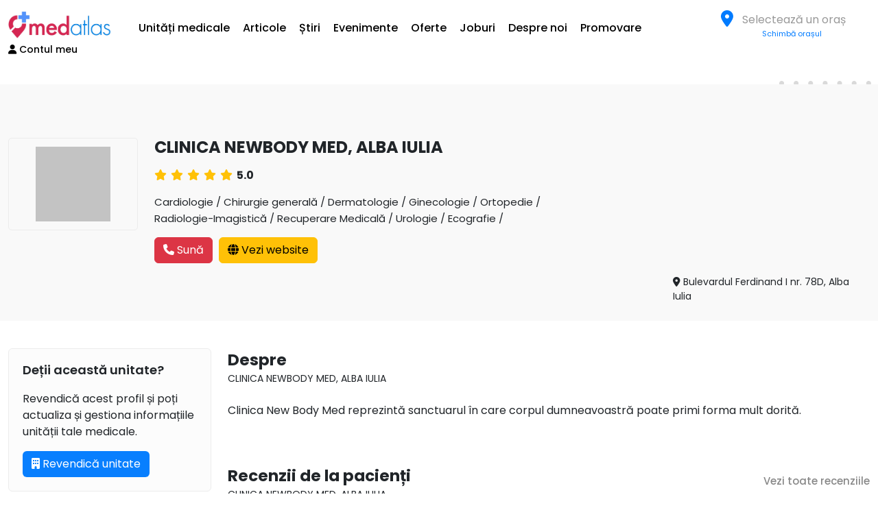

--- FILE ---
content_type: text/html; charset=UTF-8
request_url: https://medatlas.ro/clinici/clinica-newbody-med-alba-iulia
body_size: 62501
content:
<!DOCTYPE html>
<html lang="ro-RO">
<head>
    <meta charset="UTF-8">
    <meta name="viewport" content="width=device-width, initial-scale=1, shrink-to-fit=no">
    <link rel="icon" type="image/png" href="/frontend/web/img/favicon.png">
    <link rel="preconnect" href="https://fonts.googleapis.com">
    <link rel="preconnect" href="https://fonts.gstatic.com" crossorigin>
    
<!-- Google Tag Manager -->
<script>(function(w,d,s,l,i){w[l]=w[l]||[];w[l].push({'gtm.start':
new Date().getTime(),event:'gtm.js'});var f=d.getElementsByTagName(s)[0],
j=d.createElement(s),dl=l!='dataLayer'?'&l='+l:'';j.async=true;j.src=
'https://www.googletagmanager.com/gtm.js?id='+i+dl;f.parentNode.insertBefore(j,f);
})(window,document,'script','dataLayer','GTM-PWWJBWX');</script>
<!-- End Google Tag Manager -->

    <!-- Google tag (gtag.js) -->
    <script async src="https://www.googletagmanager.com/gtag/js?id=G-SBEXHQ0FZ6"></script>
    <script>
        window.dataLayer = window.dataLayer || [];
        function gtag(){dataLayer.push(arguments);}
        gtag('js', new Date());

        gtag('config', 'G-SBEXHQ0FZ6');
    </script>

        <title>CLINICA NEWBODY MED, ALBA IULIA</title>
    <meta property="og:image" content="https://medatlas.ro/frontend/web/uploads/2023/02/download-17-14126.png">
<meta property="og:image:width" content="1200">
<meta property="og:image:height" content="630">
<meta property="og:type" content="website">
<meta property="og:title" content="MedAtlas">
<meta property="og:description" content="Clinica New Body Med reprezintă sanctuarul în care corpul dumneavoastră poate primi forma mult dorită.">
<meta name="description" content="Clinica New Body Med reprezintă sanctuarul în care corpul dumneavoastră poate primi forma mult dorită.">
<meta name="title" content="CLINICA NEWBODY MED, ALBA IULIA">
<meta name="keywords" content="CLINICA NEWBODY MED, ALBA IULIA">
<meta name="csrf-param" content="_csrf-frontend">
<meta name="csrf-token" content="js6pyd8_l9VT38J24tfT2iq2wRHkQ2hRxyMes2k9bWG_npyCsVvjuRaGhDKRpZiZG9yTR547KhuGDl2APHsLCg==">

<link href="/assets/faf5b5c7/dist/assets/owl.carousel.min.css?v=1769210269" rel="stylesheet">
<link href="/assets/faf5b5c7/dist/assets/owl.theme.default.min.css?v=1769210269" rel="stylesheet">
<link href="/css/frontend/header_menu.css?v=1746785755" rel="stylesheet">
<link href="/css/frontend/newsletter.css?v=1768573754" rel="stylesheet">
<link href="/css/frontend/footer.css?v=1739803498" rel="stylesheet">
<link href="/css/frontend/colors.css?v=1739803498" rel="stylesheet">
<link href="/css/frontend/common_style.css?v=1768573754" rel="stylesheet">
<link href="/css/bootstrap5.min.css?v=1739122648" rel="stylesheet">
<link href="https://fonts.googleapis.com/css2?family=Poppins:ital,wght@0,100;0,200;0,300;0,400;0,500;0,600;0,700;0,800;0,900;1,100;1,200;1,300;1,400;1,500;1,600;1,700;1,800;1,900&amp;display=swap" rel="stylesheet">
<link href="https://cdnjs.cloudflare.com/ajax/libs/font-awesome/6.6.0/css/all.min.css" rel="stylesheet">
<link href="/css/clientarea/plans.css?v=1746785755" rel="stylesheet">
<link href="https://cdn.jsdelivr.net/npm/select2@4.0.13/dist/css/select2.min.css" rel="stylesheet">
<link href="https://cdn.jsdelivr.net/npm/select2-bootstrap-5-theme@1.3.0/dist/select2-bootstrap-5-theme.min.css" rel="stylesheet">
<link href="/css/summernote-lite.min.css?v=1739122648" rel="stylesheet">
<link href="/css/bootstrap-select.css?v=1730994583" rel="stylesheet">
<link href="/css/frontend/clinic_profile.css?v=1768573754" rel="stylesheet">
<script>{"@context":"https://schema.org","@type":"MedicalClinic","@id":"https://medatlas.ro/clinics/clinica-newbody-med-alba-iulia#clinic","name":"CLINICA NEWBODY MED, ALBA IULIA","url":"https://medatlas.ro/clinics/clinica-newbody-med-alba-iulia","logo":"https://medatlas.ro/frontend/web/uploads/2023/02/download-17-14126.png","image":["https://medatlas.ro/frontend/web/uploads/2023/02/download-17-14126.png"],"description":"Clinica New Body Med reprezintă sanctuarul în care corpul dumneavoastră poate primi forma mult dorită.","telephone":["0771 242 480"],"email":"","address":{"@type":"PostalAddress","streetAddress":"Bulevardul Ferdinand I nr. 78D, Alba Iulia ","addressLocality":"Alba -Iulia","addressRegion":"Alba","addressCountry":"RO"},"sameAs":["https://www.facebook.com/clinicanewbodymed"],"medicalSpecialty":["Cardiologie","Chirurgie generală","Dermatologie","Ginecologie","Ortopedie","Radiologie-Imagistică","Recuperare Medicală","Urologie","Ecografie"],"aggregateRating":{"@type":"AggregateRating","ratingValue":"5.0"}}</script></head>
<body class="d-flex flex-column h-100">

<!-- Google Tag Manager (noscript) -->
<noscript><iframe src="https://www.googletagmanager.com/ns.html?id=GTM-PWWJBWX"
height="0" width="0" style="display:none;visibility:hidden"></iframe></noscript>
<!-- End Google Tag Manager (noscript) -->



<section class="header">
    <header class="container">
        <div class="row align-items-center content-wrapper">
            <div class="col-auto logo-wrapper">
                <a href="/"><img src="/frontend/web/img/logo.png" alt="MedAtlas Logo"></a>
            </div>
            <div class="col-auto ms-auto me-0 mobile-menu-trigger">
                <div class="row align-items-center">
                    <div class="col-auto px-0">
                                                <select id="city-selector-mobile">
                            <option value="" disabled selected>Alege oraș</option>
                                                            <option value="1463" >
                                    1 Decembrie                                </option>
                                                            <option value="191" >
                                    23 August                                </option>
                                                            <option value="1317" >
                                    ABRUD                                </option>
                                                            <option value="1208" >
                                    Adâncata                                </option>
                                                            <option value="660" >
                                    Adjud                                </option>
                                                            <option value="992" >
                                    Adjudeni                                </option>
                                                            <option value="1073" >
                                    Adunaţi                                </option>
                                                            <option value="933" >
                                    Adunații-Copăceni                                </option>
                                                            <option value="303" >
                                    Afumati                                </option>
                                                            <option value="1474" >
                                    Afumaţi                                </option>
                                                            <option value="993" >
                                    Agapia                                </option>
                                                            <option value="864" >
                                    Aghireșu                                </option>
                                                            <option value="192" >
                                    Agigea                                </option>
                                                            <option value="502" >
                                    Agighiol                                </option>
                                                            <option value="393" >
                                    Agnita                                </option>
                                                            <option value="1161" >
                                    Agrij                                </option>
                                                            <option value="1605" >
                                    Aiton                                </option>
                                                            <option value="4" >
                                    Aiud                                </option>
                                                            <option value="661" >
                                    Aiud                                </option>
                                                            <option value="5" >
                                    Alba -Iulia                                </option>
                                                            <option value="515" >
                                    Albesti                                </option>
                                                            <option value="591" >
                                    Albesti                                </option>
                                                            <option value="1712" >
                                    Albești                                </option>
                                                            <option value="359" >
                                    Albești-Paleologu                                </option>
                                                            <option value="21" >
                                    Albeștii de Argeș                                </option>
                                                            <option value="22" >
                                    Albota                                </option>
                                                            <option value="128" >
                                    Aleșd                                </option>
                                                            <option value="409" >
                                    Alexandria                                </option>
                                                            <option value="994" >
                                    Alexandru cel Bun                                </option>
                                                            <option value="1365" >
                                    Alexandru I Cuza                                </option>
                                                            <option value="671" >
                                    Almaș                                </option>
                                                            <option value="1162" >
                                    Almașu                                </option>
                                                            <option value="1074" >
                                    Aluniş                                </option>
                                                            <option value="1627" >
                                    Aluniș                                </option>
                                                            <option value="286" >
                                    Amara                                </option>
                                                            <option value="742" >
                                    Amaru                                </option>
                                                            <option value="1398" >
                                    Andrieşeni                                </option>
                                                            <option value="811" >
                                    Anina                                </option>
                                                            <option value="23" >
                                    Aninoasa                                </option>
                                                            <option value="210" >
                                    Aninoasa                                </option>
                                                            <option value="865" >
                                    Apahida                                </option>
                                                            <option value="1647" >
                                    Apața                                </option>
                                                            <option value="1075" >
                                    Apostolache                                </option>
                                                            <option value="12" >
                                    Arad                                </option>
                                                            <option value="1209" >
                                    Arbore                                </option>
                                                            <option value="672" >
                                    Archiş                                </option>
                                                            <option value="386" >
                                    Ardud                                </option>
                                                            <option value="24" >
                                    Arefu                                </option>
                                                            <option value="1076" >
                                    Ariceştii Rahtivani                                </option>
                                                            <option value="1077" >
                                    Ariceştii Zeletin                                </option>
                                                            <option value="1431" >
                                    Aroneanu                                </option>
                                                            <option value="516" >
                                    Arsura                                </option>
                                                            <option value="592" >
                                    Arsura                                </option>
                                                            <option value="1606" >
                                    Așchileu                                </option>
                                                            <option value="1668" >
                                    Augustin                                </option>
                                                            <option value="394" >
                                    Avrig                                </option>
                                                            <option value="360" >
                                    Azuga                                </option>
                                                            <option value="1078" >
                                    Baba Ana                                </option>
                                                            <option value="503" >
                                    Babadag                                </option>
                                                            <option value="410" >
                                    Băbăița                                </option>
                                                            <option value="25" >
                                    Băbana                                </option>
                                                            <option value="584" >
                                    Băbeni                                </option>
                                                            <option value="1163" >
                                    Băbeni                                </option>
                                                            <option value="508" >
                                    Băbeni                                </option>
                                                            <option value="517" >
                                    Băcani                                </option>
                                                            <option value="593" >
                                    Băcani                                </option>
                                                            <option value="121" >
                                    Bacău                                </option>
                                                            <option value="518" >
                                    Băceşti                                </option>
                                                            <option value="594" >
                                    Băceşti                                </option>
                                                            <option value="182" >
                                    Baciu                                </option>
                                                            <option value="948" >
                                    Bâcleş                                </option>
                                                            <option value="995" >
                                    Bahna                                </option>
                                                            <option value="1210" >
                                    Baia                                </option>
                                                            <option value="949" >
                                    Baia de Aramă                                </option>
                                                            <option value="317" >
                                    Baia Mare                                </option>
                                                            <option value="318" >
                                    Baia Sprie                                </option>
                                                            <option value="361" >
                                    Băicoi                                </option>
                                                            <option value="26" >
                                    Băiculești                                </option>
                                                            <option value="812" >
                                    Băile Herculane                                </option>
                                                            <option value="245" >
                                    Băilești                                </option>
                                                            <option value="1586" >
                                    Băișoara                                </option>
                                                            <option value="950" >
                                    Bala                                </option>
                                                            <option value="1211" >
                                    Bălăceana                                </option>
                                                            <option value="1483" >
                                    Balaceanca                                </option>
                                                            <option value="743" >
                                    Bălăceanu                                </option>
                                                            <option value="411" >
                                    Balaci                                </option>
                                                            <option value="951" >
                                    Bălăciţa                                </option>
                                                            <option value="1164" >
                                    Bălan                                </option>
                                                            <option value="996" >
                                    Bălăneşti                                </option>
                                                            <option value="1212" >
                                    Bălcăuţi                                </option>
                                                            <option value="880" >
                                    Băleni                                </option>
                                                            <option value="27" >
                                    Bălilești                                </option>
                                                            <option value="1492" >
                                    Balint                                </option>
                                                            <option value="304" >
                                    Balotești                                </option>
                                                            <option value="1366" >
                                    Balş                                </option>
                                                            <option value="350" >
                                    Balș                                </option>
                                                            <option value="744" >
                                    Balta Albă                                </option>
                                                            <option value="1079" >
                                    Balta Doamnei                                </option>
                                                            <option value="997" >
                                    Bălţăteşti                                </option>
                                                            <option value="1399" >
                                    Bălţaţi                                </option>
                                                            <option value="1080" >
                                    Bălţeşti                                </option>
                                                            <option value="998" >
                                    Băluşeşti                                </option>
                                                            <option value="519" >
                                    Banca                                </option>
                                                            <option value="595" >
                                    Banca                                </option>
                                                            <option value="331" >
                                    Band                                </option>
                                                            <option value="1081" >
                                    Băneşti                                </option>
                                                            <option value="813" >
                                    Bănia                                </option>
                                                            <option value="375" >
                                    Bănișor                                </option>
                                                            <option value="1522" >
                                    Banloc                                </option>
                                                            <option value="1553" >
                                    Bara                                </option>
                                                            <option value="999" >
                                    Bâra                                </option>
                                                            <option value="205" >
                                    Baraolt                                </option>
                                                            <option value="211" >
                                    Bărbulețu                                </option>
                                                            <option value="1082" >
                                    Bărcăneşti                                </option>
                                                            <option value="332" >
                                    Bărdești                                </option>
                                                            <option value="1000" >
                                    Bârgăuani                                </option>
                                                            <option value="28" >
                                    Bârla                                </option>
                                                            <option value="520" >
                                    Bârlad                                </option>
                                                            <option value="596" >
                                    Bârlad                                </option>
                                                            <option value="1493" >
                                    Bârna                                </option>
                                                            <option value="1432" >
                                    Bârnova                                </option>
                                                            <option value="673" >
                                    Bârsa                                </option>
                                                            <option value="674" >
                                    Bârzava                                </option>
                                                            <option value="29" >
                                    Barzesti                                </option>
                                                            <option value="30" >
                                    Bascov                                </option>
                                                            <option value="675" >
                                    Bata                                </option>
                                                            <option value="1083" >
                                    Bătrâni                                </option>
                                                            <option value="814" >
                                    Băuțar                                </option>
                                                            <option value="1523" >
                                    Beba Veche                                </option>
                                                            <option value="745" >
                                    Beceni                                </option>
                                                            <option value="1554" >
                                    Becicherecu Mic                                </option>
                                                            <option value="143" >
                                    Beclean                                </option>
                                                            <option value="1689" >
                                    Beclean                                </option>
                                                            <option value="129" >
                                    Beiuș                                </option>
                                                            <option value="1367" >
                                    Belceşti                                </option>
                                                            <option value="1494" >
                                    Belint                                </option>
                                                            <option value="866" >
                                    Belis                                </option>
                                                            <option value="676" >
                                    Beliu                                </option>
                                                            <option value="1165" >
                                    Benesat                                </option>
                                                            <option value="746" >
                                    Berca                                </option>
                                                            <option value="1084" >
                                    Berceni                                </option>
                                                            <option value="1475" >
                                    Berceni                                </option>
                                                            <option value="1213" >
                                    Berchişeşti                                </option>
                                                            <option value="31" >
                                    Berevoești                                </option>
                                                            <option value="521" >
                                    Berezeni                                </option>
                                                            <option value="597" >
                                    Berezeni                                </option>
                                                            <option value="1085" >
                                    Bertea                                </option>
                                                            <option value="815" >
                                    Berzasca                                </option>
                                                            <option value="816" >
                                    Berzovia                                </option>
                                                            <option value="1524" >
                                    Bethausen                                </option>
                                                            <option value="212" >
                                    Bezdead                                </option>
                                                            <option value="1166" >
                                    Bic                                </option>
                                                            <option value="1001" >
                                    Bicaz                                </option>
                                                            <option value="1002" >
                                    Bicaz-Chei                                </option>
                                                            <option value="1003" >
                                    Bicazu Ardelean                                </option>
                                                            <option value="130" >
                                    Biharia                                </option>
                                                            <option value="1214" >
                                    Bilca                                </option>
                                                            <option value="213" >
                                    Bilciurești                                </option>
                                                            <option value="1555" >
                                    Biled                                </option>
                                                            <option value="677" >
                                    Birchiş                                </option>
                                                            <option value="1495" >
                                    Birda                                </option>
                                                            <option value="747" >
                                    Bisoca                                </option>
                                                            <option value="144" >
                                    Bistrița                                </option>
                                                            <option value="1400" >
                                    Bivolari                                </option>
                                                            <option value="522" >
                                    Blăgeşti                                </option>
                                                            <option value="598" >
                                    Blăgeşti                                </option>
                                                            <option value="6" >
                                    Blaj                                </option>
                                                            <option value="748" >
                                    Blăjani                                </option>
                                                            <option value="1362" >
                                    Blăneasa                                </option>
                                                            <option value="1086" >
                                    Blejoi                                </option>
                                                            <option value="1628" >
                                    Bobâlna                                </option>
                                                            <option value="1167" >
                                    Bobota                                </option>
                                                            <option value="376" >
                                    Bocșa                                </option>
                                                            <option value="175" >
                                    Bocșa                                </option>
                                                            <option value="678" >
                                    Bocsig                                </option>
                                                            <option value="1648" >
                                    Bod                                </option>
                                                            <option value="1004" >
                                    Bodeşti                                </option>
                                                            <option value="32" >
                                    Bogați                                </option>
                                                            <option value="1525" >
                                    Bogda                                </option>
                                                            <option value="412" >
                                    Bogdana                                </option>
                                                            <option value="1215" >
                                    Bogdăneşti                                </option>
                                                            <option value="523" >
                                    Bogdăniţa                                </option>
                                                            <option value="599" >
                                    Bogdăniţa                                </option>
                                                            <option value="1168" >
                                    Boghiș                                </option>
                                                            <option value="1087" >
                                    Boldeşti-Grădiştea                                </option>
                                                            <option value="362" >
                                    Boldești-Scăeni                                </option>
                                                            <option value="749" >
                                    Boldu                                </option>
                                                            <option value="1556" >
                                    Boldur                                </option>
                                                            <option value="934" >
                                    Bolintin-Deal                                </option>
                                                            <option value="258" >
                                    Bolintin-Vale                                </option>
                                                            <option value="817" >
                                    Bolvașnița                                </option>
                                                            <option value="1587" >
                                    Bonțida                                </option>
                                                            <option value="1005" >
                                    Borca                                </option>
                                                            <option value="1006" >
                                    Borleşti                                </option>
                                                            <option value="1216" >
                                    Boroaia                                </option>
                                                            <option value="319" >
                                    Borșa                                </option>
                                                            <option value="1607" >
                                    Borșa                                </option>
                                                            <option value="1710" >
                                    Borsec                                </option>
                                                            <option value="1217" >
                                    Bosanci                                </option>
                                                            <option value="33" >
                                    Boteni                                </option>
                                                            <option value="524" >
                                    Boţeşti                                </option>
                                                            <option value="34" >
                                    Boțești                                </option>
                                                            <option value="600" >
                                    Boţeşti                                </option>
                                                            <option value="413" >
                                    Botoroaga                                </option>
                                                            <option value="1218" >
                                    Botoşana                                </option>
                                                            <option value="147" >
                                    Botoșani                                </option>
                                                            <option value="1007" >
                                    Bozieni                                </option>
                                                            <option value="818" >
                                    Bozovici                                </option>
                                                            <option value="274" >
                                    Brad                                </option>
                                                            <option value="750" >
                                    Brădeanu                                </option>
                                                            <option value="35" >
                                    Bradu                                </option>
                                                            <option value="36" >
                                    Brăduleț                                </option>
                                                            <option value="1433" >
                                    Brăeşti                                </option>
                                                            <option value="751" >
                                    Brăeşti                                </option>
                                                            <option value="305" >
                                    Bragadiru                                </option>
                                                            <option value="1332" >
                                    Bragadiru                                </option>
                                                            <option value="414" >
                                    Bragadiru                                </option>
                                                            <option value="151" >
                                    Brăila                                </option>
                                                            <option value="37" >
                                    Braileni                                </option>
                                                            <option value="1669" >
                                    Bran                                </option>
                                                            <option value="415" >
                                    Brânceni                                </option>
                                                            <option value="306" >
                                    Brănești                                </option>
                                                            <option value="214" >
                                    Branesti                                </option>
                                                            <option value="952" >
                                    Braniştea                                </option>
                                                            <option value="215" >
                                    Braniștea                                </option>
                                                            <option value="735" >
                                    Braniștea                                </option>
                                                            <option value="153" >
                                    Brașov                                </option>
                                                            <option value="1088" >
                                    Brazi                                </option>
                                                            <option value="679" >
                                    Brazii                                </option>
                                                            <option value="363" >
                                    Breaza                                </option>
                                                            <option value="1219" >
                                    Breaza                                </option>
                                                            <option value="752" >
                                    Breaza                                </option>
                                                            <option value="819" >
                                    Brebu                                </option>
                                                            <option value="1089" >
                                    Brebu                                </option>
                                                            <option value="1496" >
                                    Brestovăţ                                </option>
                                                            <option value="953" >
                                    Brezniţa Ocol                                </option>
                                                            <option value="954" >
                                    Brezniţa-Motru                                </option>
                                                            <option value="216" >
                                    Brezoaele                                </option>
                                                            <option value="585" >
                                    Brezoi                                </option>
                                                            <option value="509" >
                                    Brezoi                                </option>
                                                            <option value="1220" >
                                    Brodina                                </option>
                                                            <option value="1221" >
                                    Broşteni                                </option>
                                                            <option value="1008" >
                                    Brusturi-Poiana                                </option>
                                                            <option value="251" >
                                    Bucesti                                </option>
                                                            <option value="820" >
                                    Buchin                                </option>
                                                            <option value="881" >
                                    Buciumeni                                </option>
                                                            <option value="1169" >
                                    Buciumi                                </option>
                                                            <option value="821" >
                                    Bucoșnița                                </option>
                                                            <option value="1090" >
                                    Bucov                                </option>
                                                            <option value="1349" >
                                    Bucov                                </option>
                                                            <option value="1526" >
                                    Bucovăţ                                </option>
                                                            <option value="217" >
                                    Bucșani                                </option>
                                                            <option value="1329" >
                                    Bucuresti                                </option>
                                                            <option value="38" >
                                    Budeasa                                </option>
                                                            <option value="39" >
                                    Budeasa Mare                                </option>
                                                            <option value="1649" >
                                    Budila                                </option>
                                                            <option value="307" >
                                    Buftea                                </option>
                                                            <option value="40" >
                                    Bughea de Jos                                </option>
                                                            <option value="41" >
                                    Bughea de Sus                                </option>
                                                            <option value="122" >
                                    Buhuși                                </option>
                                                            <option value="416" >
                                    Bujoru                                </option>
                                                            <option value="263" >
                                    Bumbești Jiu                                </option>
                                                            <option value="1670" >
                                    Bunești                                </option>
                                                            <option value="1222" >
                                    Buneşti                                </option>
                                                            <option value="525" >
                                    Buneşti-Avereşti                                </option>
                                                            <option value="601" >
                                    Buneşti-Avereşti                                </option>
                                                            <option value="955" >
                                    Burila Mare                                </option>
                                                            <option value="1223" >
                                    Burla                                </option>
                                                            <option value="364" >
                                    Bușteni                                </option>
                                                            <option value="1368" >
                                    Butea                                </option>
                                                            <option value="680" >
                                    Buteni                                </option>
                                                            <option value="956" >
                                    Butoieşti                                </option>
                                                            <option value="1629" >
                                    Buza                                </option>
                                                            <option value="165" >
                                    Buzău                                </option>
                                                            <option value="417" >
                                    Buzescu                                </option>
                                                            <option value="1557" >
                                    Buziaș                                </option>
                                                            <option value="42" >
                                    Buzoești                                </option>
                                                            <option value="753" >
                                    C.A. Rosetti                                </option>
                                                            <option value="1224" >
                                    Cacica                                </option>
                                                            <option value="1588" >
                                    Căianu                                </option>
                                                            <option value="1225" >
                                    Cajvana                                </option>
                                                            <option value="246" >
                                    Calafat                                </option>
                                                            <option value="1226" >
                                    Calafindeşti                                </option>
                                                            <option value="275" >
                                    Călan                                </option>
                                                            <option value="1608" >
                                    Călărași                                </option>
                                                            <option value="172" >
                                    Călărași                                </option>
                                                            <option value="247" >
                                    Călărași                                </option>
                                                            <option value="1630" >
                                    Călățele                                </option>
                                                            <option value="43" >
                                    Căldăraru                                </option>
                                                            <option value="586" >
                                    Călimănești                                </option>
                                                            <option value="510" >
                                    Călimănești                                </option>
                                                            <option value="418" >
                                    Călinești                                </option>
                                                            <option value="419" >
                                    Călmățuiu                                </option>
                                                            <option value="420" >
                                    Călmățuiu de Sus                                </option>
                                                            <option value="259" >
                                    Călugăreni                                </option>
                                                            <option value="1091" >
                                    Călugăreni                                </option>
                                                            <option value="754" >
                                    Calvini                                </option>
                                                            <option value="1589" >
                                    Cămărașu                                </option>
                                                            <option value="183" >
                                    Câmpia Turzii                                </option>
                                                            <option value="365" >
                                    Câmpina                                </option>
                                                            <option value="44" >
                                    Câmpulung                                </option>
                                                            <option value="1227" >
                                    Câmpulung Moldovenesc                                </option>
                                                            <option value="1228" >
                                    Câmpulungul-Moldovenesc                                </option>
                                                            <option value="1009" >
                                    Cândeşti                                </option>
                                                            <option value="867" >
                                    Capșu Mare                                </option>
                                                            <option value="1229" >
                                    Capu Câmpului                                </option>
                                                            <option value="868" >
                                    Căpușu Mare                                </option>
                                                            <option value="351" >
                                    Caracal                                </option>
                                                            <option value="681" >
                                    Cărand                                </option>
                                                            <option value="176" >
                                    Caransebeș                                </option>
                                                            <option value="822" >
                                    Carașova                                </option>
                                                            <option value="1170" >
                                    Carastelec                                </option>
                                                            <option value="1092" >
                                    Cărbuneşti                                </option>
                                                            <option value="387" >
                                    Carei                                </option>
                                                            <option value="1230" >
                                    Cârlibaba                                </option>
                                                            <option value="1497" >
                                    Cărpiniş                                </option>
                                                            <option value="1590" >
                                    Cășeiu                                </option>
                                                            <option value="1690" >
                                    Cața                                </option>
                                                            <option value="1609" >
                                    Câțcău                                </option>
                                                            <option value="869" >
                                    Câţcău                                </option>
                                                            <option value="45" >
                                    Căteasca                                </option>
                                                            <option value="1631" >
                                    Cătina                                </option>
                                                            <option value="755" >
                                    Cătina                                </option>
                                                            <option value="46" >
                                    Catunasi                                </option>
                                                            <option value="957" >
                                    Căzăneşti                                </option>
                                                            <option value="1010" >
                                    Ceahlău                                </option>
                                                            <option value="1591" >
                                    Ceanu Mare                                </option>
                                                            <option value="1711" >
                                    Cebza                                </option>
                                                            <option value="377" >
                                    Cehu Silvaniei                                </option>
                                                            <option value="1527" >
                                    Cenad                                </option>
                                                            <option value="1558" >
                                    Cenei                                </option>
                                                            <option value="47" >
                                    Cepari                                </option>
                                                            <option value="1401" >
                                    Cepleniţa                                </option>
                                                            <option value="1093" >
                                    Ceptura                                </option>
                                                            <option value="1094" >
                                    Ceraşu                                </option>
                                                            <option value="682" >
                                    Cermei                                </option>
                                                            <option value="756" >
                                    Cernăteşti                                </option>
                                                            <option value="193" >
                                    Cernavodă                                </option>
                                                            <option value="1464" >
                                    Cernica                                </option>
                                                            <option value="421" >
                                    Cervenia                                </option>
                                                            <option value="48" >
                                    Cetățeni                                </option>
                                                            <option value="1498" >
                                    Checea                                </option>
                                                            <option value="493" >
                                    Chevereșu Mare                                </option>
                                                            <option value="1528" >
                                    Chevereşu Mare                                </option>
                                                            <option value="1326" >
                                    Chiajna                                </option>
                                                            <option value="292" >
                                    Chicerea                                </option>
                                                            <option value="1171" >
                                    Chieșd                                </option>
                                                            <option value="1610" >
                                    Chinteni                                </option>
                                                            <option value="1095" >
                                    Chiojdeanca                                </option>
                                                            <option value="757" >
                                    Chiojdu                                </option>
                                                            <option value="1354" >
                                    Chiraleș                                </option>
                                                            <option value="13" >
                                    Chișineu-Criș                                </option>
                                                            <option value="1345" >
                                    Chitid                                </option>
                                                            <option value="308" >
                                    Chitila                                </option>
                                                            <option value="1632" >
                                    Chiuiești                                </option>
                                                            <option value="1559" >
                                    Ciacova                                </option>
                                                            <option value="49" >
                                    Cicănești                                </option>
                                                            <option value="823" >
                                    Ciclova Română                                </option>
                                                            <option value="758" >
                                    Cilibia                                </option>
                                                            <option value="662" >
                                    Cîmpineanca                                </option>
                                                            <option value="1650" >
                                    Cincu                                </option>
                                                            <option value="1231" >
                                    Ciocăneşti                                </option>
                                                            <option value="218" >
                                    Ciocănești                                </option>
                                                            <option value="50" >
                                    Ciofrângeni                                </option>
                                                            <option value="1434" >
                                    Ciohorăni                                </option>
                                                            <option value="422" >
                                    Ciolănești                                </option>
                                                            <option value="1465" >
                                    Ciolpani                                </option>
                                                            <option value="1096" >
                                    Ciorani                                </option>
                                                            <option value="1476" >
                                    Ciorogârla                                </option>
                                                            <option value="1369" >
                                    Ciorteşti                                </option>
                                                            <option value="1232" >
                                    Ciprian Porumbescu                                </option>
                                                            <option value="759" >
                                    Cislău                                </option>
                                                            <option value="395" >
                                    Cisnădie                                </option>
                                                            <option value="1592" >
                                    Ciucea                                </option>
                                                            <option value="423" >
                                    Ciuperceni                                </option>
                                                            <option value="1402" >
                                    Ciurea                                </option>
                                                            <option value="870" >
                                    Ciurila                                </option>
                                                            <option value="1172" >
                                    Cizer                                </option>
                                                            <option value="260" >
                                    Clejani                                </option>
                                                            <option value="1484" >
                                    Clinceni                                </option>
                                                            <option value="184" >
                                    Cluj-Napoca                                </option>
                                                            <option value="1435" >
                                    Coarnele Caprei                                </option>
                                                            <option value="219" >
                                    Cobia                                </option>
                                                            <option value="760" >
                                    Cochirleanca                                </option>
                                                            <option value="1097" >
                                    Cocorăştii Colţ                                </option>
                                                            <option value="1098" >
                                    Cocorăştii Mislii                                </option>
                                                            <option value="51" >
                                    Cocu                                </option>
                                                            <option value="526" >
                                    Codăeşti                                </option>
                                                            <option value="602" >
                                    Codăeşti                                </option>
                                                            <option value="154" >
                                    Codlea                                </option>
                                                            <option value="220" >
                                    Cojasca                                </option>
                                                            <option value="1611" >
                                    Cojocna                                </option>
                                                            <option value="1099" >
                                    Colceag                                </option>
                                                            <option value="1691" >
                                    Comana                                </option>
                                                            <option value="123" >
                                    Comănești                                </option>
                                                            <option value="1233" >
                                    Comăneşti                                </option>
                                                            <option value="1370" >
                                    Comarna                                </option>
                                                            <option value="366" >
                                    Comarnic                                </option>
                                                            <option value="221" >
                                    Comișani                                </option>
                                                            <option value="1499" >
                                    Comloşu Mare                                </option>
                                                            <option value="958" >
                                    Comuna Broşteni                                </option>
                                                            <option value="194" >
                                    Constanța                                </option>
                                                            <option value="824" >
                                    Constantin Daicoviciu                                </option>
                                                            <option value="424" >
                                    Conțești                                </option>
                                                            <option value="222" >
                                    Conţeşti                                </option>
                                                            <option value="1466" >
                                    Copăceni                                </option>
                                                            <option value="352" >
                                    Corabia                                </option>
                                                            <option value="1344" >
                                    Corbeanca                                </option>
                                                            <option value="52" >
                                    Corbeni                                </option>
                                                            <option value="53" >
                                    Corbi                                </option>
                                                            <option value="223" >
                                    Corbii Mari                                </option>
                                                            <option value="959" >
                                    Corcova                                </option>
                                                            <option value="1011" >
                                    Cordun                                </option>
                                                            <option value="825" >
                                    Cornea                                </option>
                                                            <option value="826" >
                                    Cornereva                                </option>
                                                            <option value="1633" >
                                    Cornești                                </option>
                                                            <option value="224" >
                                    Cornești                                </option>
                                                            <option value="1333" >
                                    Cornetu                                </option>
                                                            <option value="1100" >
                                    Cornu                                </option>
                                                            <option value="1234" >
                                    Cornu Luncii                                </option>
                                                            <option value="827" >
                                    Coronini                                </option>
                                                            <option value="333" >
                                    Corunca                                </option>
                                                            <option value="54" >
                                    Coșești                                </option>
                                                            <option value="1235" >
                                    Coşna                                </option>
                                                            <option value="1529" >
                                    Coşteiu                                </option>
                                                            <option value="527" >
                                    Costeşti                                </option>
                                                            <option value="55" >
                                    Costești                                </option>
                                                            <option value="603" >
                                    Costeşti                                </option>
                                                            <option value="1403" >
                                    Costeşti                                </option>
                                                            <option value="761" >
                                    Costeşti                                </option>
                                                            <option value="225" >
                                    Costeștii din Vale                                </option>
                                                            <option value="1012" >
                                    Costişa                                </option>
                                                            <option value="1436" >
                                    Costuleni                                </option>
                                                            <option value="56" >
                                    Cotmeana                                </option>
                                                            <option value="1371" >
                                    Cotnari                                </option>
                                                            <option value="1337" >
                                    Cotroceni                                </option>
                                                            <option value="683" >
                                    Covăsânţ                                </option>
                                                            <option value="206" >
                                    Covasna                                </option>
                                                            <option value="762" >
                                    Cozieni                                </option>
                                                            <option value="528" >
                                    Cozmeşti                                </option>
                                                            <option value="604" >
                                    Cozmeşti                                </option>
                                                            <option value="1404" >
                                    Cozmeşti                                </option>
                                                            <option value="1013" >
                                    Crăcăoani                                </option>
                                                            <option value="248" >
                                    Craiova                                </option>
                                                            <option value="684" >
                                    Craiva                                </option>
                                                            <option value="353" >
                                    Crampoia                                </option>
                                                            <option value="425" >
                                    Crângeni                                </option>
                                                            <option value="426" >
                                    Crângu                                </option>
                                                            <option value="226" >
                                    Crângurile                                </option>
                                                            <option value="378" >
                                    Crasna                                </option>
                                                            <option value="1173" >
                                    Creaca                                </option>
                                                            <option value="529" >
                                    Creţeşti                                </option>
                                                            <option value="605" >
                                    Creţeşti                                </option>
                                                            <option value="227" >
                                    Crevedia                                </option>
                                                            <option value="935" >
                                    Crevedia Mare                                </option>
                                                            <option value="427" >
                                    Crevenicu                                </option>
                                                            <option value="1560" >
                                    Criciova                                </option>
                                                            <option value="1174" >
                                    Crișeni                                </option>
                                                            <option value="293" >
                                    Cristești                                </option>
                                                            <option value="1437" >
                                    Cristeşti                                </option>
                                                            <option value="1651" >
                                    Cristian                                </option>
                                                            <option value="1175" >
                                    Cristolț                                </option>
                                                            <option value="268" >
                                    Cristuru Secuiesc                                </option>
                                                            <option value="1671" >
                                    Crizbav                                </option>
                                                            <option value="1236" >
                                    Crucea                                </option>
                                                            <option value="57" >
                                    Cuca                                </option>
                                                            <option value="1692" >
                                    Cuciulata                                </option>
                                                            <option value="1372" >
                                    Cucuteni                                </option>
                                                            <option value="252" >
                                    Cudalbi                                </option>
                                                            <option value="7" >
                                    Cugir                                </option>
                                                            <option value="960" >
                                    Cujmir                                </option>
                                                            <option value="195" >
                                    Cumpăna                                </option>
                                                            <option value="1500" >
                                    Curtea                                </option>
                                                            <option value="58" >
                                    Curtea de Argeș                                </option>
                                                            <option value="685" >
                                    Curtici                                </option>
                                                            <option value="1176" >
                                    Cuzăplac                                </option>
                                                            <option value="1593" >
                                    Cuzdrioara                                </option>
                                                            <option value="1612" >
                                    Dăbâca                                </option>
                                                            <option value="249" >
                                    Dăbuleni                                </option>
                                                            <option value="1405" >
                                    Dagâţa                                </option>
                                                            <option value="828" >
                                    Dalboșeț                                </option>
                                                            <option value="59" >
                                    Dâmbovicioara                                </option>
                                                            <option value="1014" >
                                    Dămuc                                </option>
                                                            <option value="530" >
                                    Dăneşti                                </option>
                                                            <option value="606" >
                                    Dăneşti                                </option>
                                                            <option value="148" >
                                    Darabani                                </option>
                                                            <option value="1467" >
                                    Dărăşti-Ilfov                                </option>
                                                            <option value="1713" >
                                    Dărăști-Vlașca                                </option>
                                                            <option value="60" >
                                    Dârmănești                                </option>
                                                            <option value="124" >
                                    Dărmănești                                </option>
                                                            <option value="1237" >
                                    Dărmăneşti                                </option>
                                                            <option value="228" >
                                    Dărmănești                                </option>
                                                            <option value="1530" >
                                    Darova                                </option>
                                                            <option value="961" >
                                    Dârvari                                </option>
                                                            <option value="1477" >
                                    Dascălu                                </option>
                                                            <option value="61" >
                                    Davidești                                </option>
                                                            <option value="185" >
                                    Dej                                </option>
                                                            <option value="531" >
                                    Deleni                                </option>
                                                            <option value="607" >
                                    Deleni                                </option>
                                                            <option value="1438" >
                                    Deleni                                </option>
                                                            <option value="532" >
                                    Deleşti                                </option>
                                                            <option value="608" >
                                    Deleşti                                </option>
                                                            <option value="1561" >
                                    Denta                                </option>
                                                            <option value="1501" >
                                    Deta                                </option>
                                                            <option value="276" >
                                    Deva                                </option>
                                                            <option value="962" >
                                    Devesel                                </option>
                                                            <option value="686" >
                                    Dezna                                </option>
                                                            <option value="428" >
                                    Didești                                </option>
                                                            <option value="229" >
                                    Dobra                                </option>
                                                            <option value="1015" >
                                    Dobreni                                </option>
                                                            <option value="62" >
                                    Dobrești                                </option>
                                                            <option value="1177" >
                                    Dobrin                                </option>
                                                            <option value="1340" >
                                    Dobroești                                </option>
                                                            <option value="1485" >
                                    Dobroeşti                                </option>
                                                            <option value="429" >
                                    Dobrotești                                </option>
                                                            <option value="1373" >
                                    Dobrovăţ                                </option>
                                                            <option value="1016" >
                                    Dochia                                </option>
                                                            <option value="829" >
                                    Doclin                                </option>
                                                            <option value="230" >
                                    Doicești                                </option>
                                                            <option value="400" >
                                    Dolhasca                                </option>
                                                            <option value="1406" >
                                    Dolheşti                                </option>
                                                            <option value="1238" >
                                    Dolheşti                                </option>
                                                            <option value="1017" >
                                    Doljeşti                                </option>
                                                            <option value="1018" >
                                    Doljeşti-Buruieneşti                                </option>
                                                            <option value="63" >
                                    Domnești                                </option>
                                                            <option value="1468" >
                                    Domneşti                                </option>
                                                            <option value="1239" >
                                    Dorna Candrenilor                                </option>
                                                            <option value="1240" >
                                    Dorna-Arini                                </option>
                                                            <option value="1241" >
                                    Dorneşti                                </option>
                                                            <option value="687" >
                                    Dorobanţi                                </option>
                                                            <option value="149" >
                                    Dorohoi                                </option>
                                                            <option value="430" >
                                    Drăcşenei                                </option>
                                                            <option value="1101" >
                                    Drăgăneşti                                </option>
                                                            <option value="1019" >
                                    Drăgăneşti                                </option>
                                                            <option value="431" >
                                    Drăgănești de Vede                                </option>
                                                            <option value="354" >
                                    Drăgănești-Olt                                </option>
                                                            <option value="432" >
                                    Drăgănești-Vlașca                                </option>
                                                            <option value="64" >
                                    Drăganu                                </option>
                                                            <option value="587" >
                                    Drăgășani                                </option>
                                                            <option value="511" >
                                    Drăgășani                                </option>
                                                            <option value="231" >
                                    Dragodana                                </option>
                                                            <option value="1242" >
                                    Drăgoieşti                                </option>
                                                            <option value="533" >
                                    Dragomireşti                                </option>
                                                            <option value="609" >
                                    Dragomireşti                                </option>
                                                            <option value="232" >
                                    Dragomirești                                </option>
                                                            <option value="1020" >
                                    Dragomireşti                                </option>
                                                            <option value="1478" >
                                    Dragomireşti-Vale                                </option>
                                                            <option value="65" >
                                    Dragoslavele                                </option>
                                                            <option value="1178" >
                                    Dragu                                </option>
                                                            <option value="1652" >
                                    Drăguș                                </option>
                                                            <option value="1439" >
                                    Drăguşeni                                </option>
                                                            <option value="1243" >
                                    Drăguşeni                                </option>
                                                            <option value="1102" >
                                    Drajna                                </option>
                                                            <option value="534" >
                                    Drânceni                                </option>
                                                            <option value="610" >
                                    Drânceni                                </option>
                                                            <option value="287" >
                                    Dridu                                </option>
                                                            <option value="328" >
                                    Drobeta Turnu-Severin                                </option>
                                                            <option value="963" >
                                    Dubova                                </option>
                                                            <option value="535" >
                                    Duda-Epureni                                </option>
                                                            <option value="611" >
                                    Duda-Epureni                                </option>
                                                            <option value="1531" >
                                    Dudeştii Noi                                </option>
                                                            <option value="1562" >
                                    Dudeștii Vechi                                </option>
                                                            <option value="1021" >
                                    Dulceşti                                </option>
                                                            <option value="1103" >
                                    Dumbrava                                </option>
                                                            <option value="1502" >
                                    Dumbrava                                </option>
                                                            <option value="1022" >
                                    Dumbrava Roşie                                </option>
                                                            <option value="1244" >
                                    Dumbrăveni                                </option>
                                                            <option value="1104" >
                                    Dumbrăveşti                                </option>
                                                            <option value="1672" >
                                    Dumbrăvița                                </option>
                                                            <option value="494" >
                                    Dumbrăvița                                </option>
                                                            <option value="1532" >
                                    Dumbrăviţa                                </option>
                                                            <option value="536" >
                                    Dumeşti                                </option>
                                                            <option value="1374" >
                                    Dumeşti                                </option>
                                                            <option value="612" >
                                    Dumeşti                                </option>
                                                            <option value="196" >
                                    Eforie                                </option>
                                                            <option value="830" >
                                    Eftimie Murgu                                </option>
                                                            <option value="1407" >
                                    Erbiceni                                </option>
                                                            <option value="334" >
                                    Eremitu                                </option>
                                                            <option value="964" >
                                    Eşelniţa                                </option>
                                                            <option value="155" >
                                    Făgăraș                                </option>
                                                            <option value="1563" >
                                    Făget                                </option>
                                                            <option value="537" >
                                    Fălciu                                </option>
                                                            <option value="613" >
                                    Fălciu                                </option>
                                                            <option value="1245" >
                                    Fălticeni                                </option>
                                                            <option value="401" >
                                    Fălticieni                                </option>
                                                            <option value="1246" >
                                    Fântâna Mare                                </option>
                                                            <option value="1105" >
                                    Fântânele                                </option>
                                                            <option value="1440" >
                                    Fântânele                                </option>
                                                            <option value="688" >
                                    Fântânele                                </option>
                                                            <option value="1247" >
                                    Fântânele                                </option>
                                                            <option value="1023" >
                                    Farcaşa                                </option>
                                                            <option value="1503" >
                                    Fârdea                                </option>
                                                            <option value="831" >
                                    Fârliug                                </option>
                                                            <option value="1024" >
                                    Făurei                                </option>
                                                            <option value="1653" >
                                    Feldioara                                </option>
                                                            <option value="871" >
                                    Feleacu                                </option>
                                                            <option value="689" >
                                    Felnac                                </option>
                                                            <option value="538" >
                                    Ferești                                </option>
                                                            <option value="614" >
                                    Ferești                                </option>
                                                            <option value="288" >
                                    Fetești                                </option>
                                                            <option value="495" >
                                    Fibiș                                </option>
                                                            <option value="1533" >
                                    Fibiş                                </option>
                                                            <option value="233" >
                                    Fieni                                </option>
                                                            <option value="1179" >
                                    Fildu De Jos                                </option>
                                                            <option value="250" >
                                    Filiași                                </option>
                                                            <option value="1106" >
                                    Filipeştii de Pădure                                </option>
                                                            <option value="1107" >
                                    Filipeştii de Târg                                </option>
                                                            <option value="882" >
                                    Finta                                </option>
                                                            <option value="1613" >
                                    Fizeșu Gherlii                                </option>
                                                            <option value="150" >
                                    Flămânzi                                </option>
                                                            <option value="1108" >
                                    Floreşti                                </option>
                                                            <option value="186" >
                                    Florești                                </option>
                                                            <option value="663" >
                                    Focșani                                </option>
                                                            <option value="1375" >
                                    Focuri                                </option>
                                                            <option value="1564" >
                                    Foeni                                </option>
                                                            <option value="1248" >
                                    Forăşti                                </option>
                                                            <option value="832" >
                                    Forotic                                </option>
                                                            <option value="1249" >
                                    Frasin                                </option>
                                                            <option value="433" >
                                    Frăsinet                                </option>
                                                            <option value="1594" >
                                    Frata                                </option>
                                                            <option value="1250" >
                                    Frătăuţii Noi                                </option>
                                                            <option value="1251" >
                                    Frătăuţii Vechi                                </option>
                                                            <option value="434" >
                                    Frumoasa                                </option>
                                                            <option value="1252" >
                                    Frumosu                                </option>
                                                            <option value="690" >
                                    Frumuşeni                                </option>
                                                            <option value="539" >
                                    Fruntișeni                                </option>
                                                            <option value="615" >
                                    Fruntișeni                                </option>
                                                            <option value="1109" >
                                    Fulga                                </option>
                                                            <option value="1673" >
                                    Fundata                                </option>
                                                            <option value="1253" >
                                    Fundu Moldovei                                </option>
                                                            <option value="435" >
                                    Furculești                                </option>
                                                            <option value="1025" >
                                    Gâdinţi                                </option>
                                                            <option value="234" >
                                    Găești                                </option>
                                                            <option value="540" >
                                    Găgești                                </option>
                                                            <option value="616" >
                                    Găgești                                </option>
                                                            <option value="1254" >
                                    Gălăneşti                                </option>
                                                            <option value="253" >
                                    Galați                                </option>
                                                            <option value="763" >
                                    Gălbinaşi                                </option>
                                                            <option value="1180" >
                                    Gâlgău                                </option>
                                                            <option value="1026" >
                                    Galu                                </option>
                                                            <option value="1486" >
                                    Găneasa                                </option>
                                                            <option value="1614" >
                                    Gârbău                                </option>
                                                            <option value="1181" >
                                    Gârbou                                </option>
                                                            <option value="939" >
                                    Gârbovi                                </option>
                                                            <option value="1027" >
                                    Gârcina                                </option>
                                                            <option value="965" >
                                    Gârla Mare                                </option>
                                                            <option value="1504" >
                                    Gătaia                                </option>
                                                            <option value="1534" >
                                    Gavojdia                                </option>
                                                            <option value="1634" >
                                    Geaca                                </option>
                                                            <option value="269" >
                                    Gheogheni                                </option>
                                                            <option value="1028" >
                                    Gherăeşti                                </option>
                                                            <option value="166" >
                                    Gherăseni                                </option>
                                                            <option value="764" >
                                    Ghergheasa                                </option>
                                                            <option value="541" >
                                    Gherghești                                </option>
                                                            <option value="617" >
                                    Gherghești                                </option>
                                                            <option value="1110" >
                                    Gherghiţa                                </option>
                                                            <option value="187" >
                                    Gherla                                </option>
                                                            <option value="1565" >
                                    Ghilad                                </option>
                                                            <option value="1693" >
                                    Ghimbav                                </option>
                                                            <option value="1029" >
                                    Ghindăoani                                </option>
                                                            <option value="691" >
                                    Ghioroc                                </option>
                                                            <option value="496" >
                                    Ghiroda                                </option>
                                                            <option value="1535" >
                                    Ghizela                                </option>
                                                            <option value="1566" >
                                    Giarmata                                </option>
                                                            <option value="1505" >
                                    Giera                                </option>
                                                            <option value="872" >
                                    Gilău                                </option>
                                                            <option value="131" >
                                    Girișu de Criș                                </option>
                                                            <option value="1536" >
                                    Giroc                                </option>
                                                            <option value="1030" >
                                    Girov                                </option>
                                                            <option value="1567" >
                                    Giulvăz                                </option>
                                                            <option value="261" >
                                    Giurgiu                                </option>
                                                            <option value="1361" >
                                    Glăvănești                                </option>
                                                            <option value="833" >
                                    Glimboca                                </option>
                                                            <option value="1469" >
                                    Glina                                </option>
                                                            <option value="765" >
                                    Glodeanu Sărat                                </option>
                                                            <option value="766" >
                                    Glodeanu-Siliştea                                </option>
                                                            <option value="883" >
                                    Glodeni                                </option>
                                                            <option value="66" >
                                    Godeni                                </option>
                                                            <option value="966" >
                                    Gogoşu                                </option>
                                                            <option value="1408" >
                                    Golăieşti                                </option>
                                                            <option value="1441" >
                                    Gorban                                </option>
                                                            <option value="1111" >
                                    Gorgota                                </option>
                                                            <option value="1112" >
                                    Gornet                                </option>
                                                            <option value="1113" >
                                    Gornet-Cricov                                </option>
                                                            <option value="1506" >
                                    Gottlob                                </option>
                                                            <option value="834" >
                                    Grădinari                                </option>
                                                            <option value="1479" >
                                    Grădiştea                                </option>
                                                            <option value="1376" >
                                    Grajduri                                </option>
                                                            <option value="1255" >
                                    Grămeşti                                </option>
                                                            <option value="692" >
                                    Grăniceri                                </option>
                                                            <option value="1256" >
                                    Grăniceşti                                </option>
                                                            <option value="436" >
                                    Gratia                                </option>
                                                            <option value="767" >
                                    Grebănu                                </option>
                                                            <option value="967" >
                                    Greci                                </option>
                                                            <option value="1031" >
                                    Grinţieş                                </option>
                                                            <option value="1409" >
                                    Gropniţa                                </option>
                                                            <option value="1442" >
                                    Grozeşti                                </option>
                                                            <option value="968" >
                                    Grozeşti                                </option>
                                                            <option value="969" >
                                    Gruia                                </option>
                                                            <option value="1487" >
                                    Gruiu                                </option>
                                                            <option value="1032" >
                                    Grumăzeşti                                </option>
                                                            <option value="884" >
                                    Gura Foii                                </option>
                                                            <option value="402" >
                                    Gura Humorului                                </option>
                                                            <option value="885" >
                                    Gura Ocniţei                                </option>
                                                            <option value="886" >
                                    Gura Șuții                                </option>
                                                            <option value="1114" >
                                    Gura Vadului                                </option>
                                                            <option value="1115" >
                                    Gura Vitioarei                                </option>
                                                            <option value="693" >
                                    Gurahonţ                                </option>
                                                            <option value="1377" >
                                    Hălăuceşti                                </option>
                                                            <option value="1654" >
                                    Hălchiu                                </option>
                                                            <option value="694" >
                                    Hălmăgel                                </option>
                                                            <option value="695" >
                                    Hălmagiu                                </option>
                                                            <option value="1182" >
                                    Halmăşd                                </option>
                                                            <option value="1033" >
                                    Hangu                                </option>
                                                            <option value="1257" >
                                    Hănţeşti                                </option>
                                                            <option value="294" >
                                    Hârlău                                </option>
                                                            <option value="1410" >
                                    Hârlău                                </option>
                                                            <option value="1674" >
                                    Hărman                                </option>
                                                            <option value="1443" >
                                    Hărmăneşti                                </option>
                                                            <option value="1694" >
                                    Hârseni                                </option>
                                                            <option value="197" >
                                    Hârșova                                </option>
                                                            <option value="67" >
                                    Hârtiești                                </option>
                                                            <option value="1258" >
                                    Hârtop                                </option>
                                                            <option value="696" >
                                    Hăşmaş                                </option>
                                                            <option value="277" >
                                    Hațeg                                </option>
                                                            <option value="1378" >
                                    Heleşteni                                </option>
                                                            <option value="1183" >
                                    Hereclean                                </option>
                                                            <option value="1184" >
                                    Hida                                </option>
                                                            <option value="970" >
                                    Hinova                                </option>
                                                            <option value="542" >
                                    Hoceni                                </option>
                                                            <option value="618" >
                                    Hoceni                                </option>
                                                            <option value="1655" >
                                    Hoghiz                                </option>
                                                            <option value="1675" >
                                    Holbav                                </option>
                                                            <option value="1411" >
                                    Holboca                                </option>
                                                            <option value="1695" >
                                    Homorod                                </option>
                                                            <option value="1034" >
                                    Horia                                </option>
                                                            <option value="1444" >
                                    Horleşti                                </option>
                                                            <option value="379" >
                                    Horoatu Crasnei                                </option>
                                                            <option value="1259" >
                                    Horodnic de Jos                                </option>
                                                            <option value="1260" >
                                    Horodnic de Sus                                </option>
                                                            <option value="1261" >
                                    Horodniceni                                </option>
                                                            <option value="188" >
                                    Huedin                                </option>
                                                            <option value="887" >
                                    Hulubești                                </option>
                                                            <option value="278" >
                                    Hunedoara                                </option>
                                                            <option value="543" >
                                    Huși                                </option>
                                                            <option value="619" >
                                    Huși                                </option>
                                                            <option value="971" >
                                    Husnicioara                                </option>
                                                            <option value="888" >
                                    I.L.Caragiale                                </option>
                                                            <option value="835" >
                                    Iablanița                                </option>
                                                            <option value="1262" >
                                    Iacobeni                                </option>
                                                            <option value="544" >
                                    Iana                                </option>
                                                            <option value="620" >
                                    Iana                                </option>
                                                            <option value="152" >
                                    Ianca                                </option>
                                                            <option value="1595" >
                                    Iara                                </option>
                                                            <option value="295" >
                                    Iași                                </option>
                                                            <option value="1263" >
                                    Iaslovăţ                                </option>
                                                            <option value="545" >
                                    Ibănești                                </option>
                                                            <option value="621" >
                                    Ibănești                                </option>
                                                            <option value="1615" >
                                    Iclod                                </option>
                                                            <option value="1035" >
                                    Icuşeşti                                </option>
                                                            <option value="1537" >
                                    Iecea Mare                                </option>
                                                            <option value="889" >
                                    Iedera                                </option>
                                                            <option value="335" >
                                    Iernut                                </option>
                                                            <option value="1185" >
                                    Ileanda                                </option>
                                                            <option value="1656" >
                                    Ilieni                                </option>
                                                            <option value="1264" >
                                    Ilişeşti                                </option>
                                                            <option value="972" >
                                    Ilovăţ                                </option>
                                                            <option value="973" >
                                    Iloviţa                                </option>
                                                            <option value="14" >
                                    Ineu                                </option>
                                                            <option value="132" >
                                    Ineu                                </option>
                                                            <option value="207" >
                                    Întorsura - Buzăului                                </option>
                                                            <option value="1036" >
                                    Ion Creangă                                </option>
                                                            <option value="1412" >
                                    Ion Neculce                                </option>
                                                            <option value="1116" >
                                    Iordăcheanu                                </option>
                                                            <option value="1186" >
                                    Ip                                </option>
                                                            <option value="1445" >
                                    Ipatele                                </option>
                                                            <option value="1265" >
                                    Ipoteşti                                </option>
                                                            <option value="697" >
                                    Iratoșu                                </option>
                                                            <option value="437" >
                                    Islaz                                </option>
                                                            <option value="546" >
                                    Ivănești                                </option>
                                                            <option value="622" >
                                    Ivănești                                </option>
                                                            <option value="547" >
                                    Ivești                                </option>
                                                            <option value="623" >
                                    Ivești                                </option>
                                                            <option value="1037" >
                                    Izvoare-Bahna                                </option>
                                                            <option value="1117" >
                                    Izvoarele                                </option>
                                                            <option value="438" >
                                    Izvoarele                                </option>
                                                            <option value="1266" >
                                    Izvoarele Sucevei                                </option>
                                                            <option value="68" >
                                    Izvoru                                </option>
                                                            <option value="873" >
                                    Izvoru Crișului                                </option>
                                                            <option value="1568" >
                                    Jamu Mare                                </option>
                                                            <option value="1507" >
                                    Jebel                                </option>
                                                            <option value="974" >
                                    Jiana                                </option>
                                                            <option value="1676" >
                                    Jibert                                </option>
                                                            <option value="380" >
                                    Jibou                                </option>
                                                            <option value="1596" >
                                    Jichișu de Jos                                </option>
                                                            <option value="1342" >
                                    Jilava                                </option>
                                                            <option value="497" >
                                    Jimbolia                                </option>
                                                            <option value="936" >
                                    Joița                                </option>
                                                            <option value="1616" >
                                    Jucu                                </option>
                                                            <option value="1118" >
                                    Jugureni                                </option>
                                                            <option value="320" >
                                    Lăpușel                                </option>
                                                            <option value="836" >
                                    Lăpușnicel                                </option>
                                                            <option value="837" >
                                    Lăpușnicu Mare                                </option>
                                                            <option value="548" >
                                    Laza                                </option>
                                                            <option value="624" >
                                    Laza                                </option>
                                                            <option value="173" >
                                    Lehliu                                </option>
                                                            <option value="1569" >
                                    Lenauheim                                </option>
                                                            <option value="69" >
                                    Leordeni                                </option>
                                                            <option value="70" >
                                    Lerești                                </option>
                                                            <option value="1380" >
                                    Lespezi                                </option>
                                                            <option value="1187" >
                                    Letca                                </option>
                                                            <option value="1413" >
                                    Leţcani                                </option>
                                                            <option value="1359" >
                                    Letea Veche                                </option>
                                                            <option value="1508" >
                                    Liebling                                </option>
                                                            <option value="1358" >
                                    Lilieci                                </option>
                                                            <option value="1119" >
                                    Lipăneşti                                </option>
                                                            <option value="15" >
                                    Lipova                                </option>
                                                            <option value="549" >
                                    Lipovăț                                </option>
                                                            <option value="625" >
                                    Lipovăț                                </option>
                                                            <option value="1696" >
                                    Lisa                                </option>
                                                            <option value="439" >
                                    Lisa                                </option>
                                                            <option value="1267" >
                                    Lisaura                                </option>
                                                            <option value="440" >
                                    Lița                                </option>
                                                            <option value="403" >
                                    Liteni                                </option>
                                                            <option value="698" >
                                    Livada                                </option>
                                                            <option value="1538" >
                                    Livezile                                </option>
                                                            <option value="975" >
                                    Livezile                                </option>
                                                            <option value="167" >
                                    Lopătari                                </option>
                                                            <option value="1570" >
                                    Lovrin                                </option>
                                                            <option value="1188" >
                                    Lozna                                </option>
                                                            <option value="890" >
                                    Lucieni                                </option>
                                                            <option value="768" >
                                    Luciu                                </option>
                                                            <option value="891" >
                                    Ludești                                </option>
                                                            <option value="336" >
                                    Luduș                                </option>
                                                            <option value="498" >
                                    Lugoj                                </option>
                                                            <option value="1635" >
                                    Luna                                </option>
                                                            <option value="550" >
                                    Lunca Banului                                </option>
                                                            <option value="626" >
                                    Lunca Banului                                </option>
                                                            <option value="1657" >
                                    Lunca Calnicului                                </option>
                                                            <option value="71" >
                                    Lunca Corbului                                </option>
                                                            <option value="838" >
                                    Luncavița                                </option>
                                                            <option value="1446" >
                                    Lungani                                </option>
                                                            <option value="892" >
                                    Lungulețu                                </option>
                                                            <option value="839" >
                                    Lupac                                </option>
                                                            <option value="279" >
                                    Lupeni                                </option>
                                                            <option value="699" >
                                    Macea                                </option>
                                                            <option value="504" >
                                    Măcin                                </option>
                                                            <option value="1381" >
                                    Mădârjac                                </option>
                                                            <option value="1189" >
                                    Măeriște                                </option>
                                                            <option value="769" >
                                    Măgura                                </option>
                                                            <option value="441" >
                                    Măgura                                </option>
                                                            <option value="309" >
                                    Măgurele                                </option>
                                                            <option value="1120" >
                                    Măgurele                                </option>
                                                            <option value="1121" >
                                    Măgureni                                </option>
                                                            <option value="1597" >
                                    Măguri-Răcătău                                </option>
                                                            <option value="736" >
                                    Maieru                                </option>
                                                            <option value="1677" >
                                    Măieruș                                </option>
                                                            <option value="442" >
                                    Măldăeni                                </option>
                                                            <option value="1268" >
                                    Mălini                                </option>
                                                            <option value="976" >
                                    Malovăţ                                </option>
                                                            <option value="893" >
                                    Malu cu Flori                                </option>
                                                            <option value="72" >
                                    Mălureni                                </option>
                                                            <option value="551" >
                                    Mălușteni                                </option>
                                                            <option value="627" >
                                    Mălușteni                                </option>
                                                            <option value="1269" >
                                    Mănăstirea Humorului                                </option>
                                                            <option value="1617" >
                                    Mănăstireni                                </option>
                                                            <option value="1539" >
                                    Mănăştiur                                </option>
                                                            <option value="1697" >
                                    Mândra                                </option>
                                                            <option value="1122" >
                                    Măneciu                                </option>
                                                            <option value="1123" >
                                    Măneşti                                </option>
                                                            <option value="894" >
                                    Mănești                                </option>
                                                            <option value="198" >
                                    Mangalia                                </option>
                                                            <option value="770" >
                                    Mânzăleşti                                </option>
                                                            <option value="771" >
                                    Mărăcineni                                </option>
                                                            <option value="73" >
                                    Mărăcineni                                </option>
                                                            <option value="664" >
                                    Mărășești                                </option>
                                                            <option value="1190" >
                                    Marca                                </option>
                                                            <option value="235" >
                                    Mărcești                                </option>
                                                            <option value="772" >
                                    Mărgăriteşti                                </option>
                                                            <option value="1636" >
                                    Mărgău                                </option>
                                                            <option value="133" >
                                    Marghita                                </option>
                                                            <option value="1571" >
                                    Margina                                </option>
                                                            <option value="1270" >
                                    Marginea                                </option>
                                                            <option value="1038" >
                                    Mărgineni                                </option>
                                                            <option value="1598" >
                                    Mărișel                                </option>
                                                            <option value="874" >
                                    Marisel                                </option>
                                                            <option value="270" >
                                    Mărtiniș                                </option>
                                                            <option value="443" >
                                    Mârzănești                                </option>
                                                            <option value="1509" >
                                    Maşloc                                </option>
                                                            <option value="895" >
                                    Mătăsaru                                </option>
                                                            <option value="840" >
                                    Măureni                                </option>
                                                            <option value="444" >
                                    Mavrodin                                </option>
                                                            <option value="199" >
                                    Medgidia                                </option>
                                                            <option value="396" >
                                    Mediaș                                </option>
                                                            <option value="388" >
                                    Medieșul Aurit                                </option>
                                                            <option value="841" >
                                    Mehadia                                </option>
                                                            <option value="842" >
                                    Mehadica                                </option>
                                                            <option value="773" >
                                    Merei                                </option>
                                                            <option value="445" >
                                    Mereni                                </option>
                                                            <option value="74" >
                                    Merișani                                </option>
                                                            <option value="1191" >
                                    Meseșenii de Jos                                </option>
                                                            <option value="1618" >
                                    Mica                                </option>
                                                            <option value="75" >
                                    Micești                                </option>
                                                            <option value="552" >
                                    Miclești                                </option>
                                                            <option value="628" >
                                    Miclești                                </option>
                                                            <option value="271" >
                                    Miercurea-Ciuc                                </option>
                                                            <option value="76" >
                                    Mihăești                                </option>
                                                            <option value="1637" >
                                    Mihai Viteazu                                </option>
                                                            <option value="262" >
                                    Mihăilești                                </option>
                                                            <option value="774" >
                                    Mihăileşti                                </option>
                                                            <option value="1271" >
                                    Milişăuţi                                </option>
                                                            <option value="1599" >
                                    Mintiu Gherlii                                </option>
                                                            <option value="77" >
                                    Mioarele                                </option>
                                                            <option value="78" >
                                    Mioveni                                </option>
                                                            <option value="505" >
                                    Mircea Vodă                                </option>
                                                            <option value="1414" >
                                    Mirceşti                                </option>
                                                            <option value="1039" >
                                    Miron Costin                                </option>
                                                            <option value="1447" >
                                    Mironeasa                                </option>
                                                            <option value="79" >
                                    Miroși                                </option>
                                                            <option value="1382" >
                                    Miroslava                                </option>
                                                            <option value="1415" >
                                    Mirosloveşti                                </option>
                                                            <option value="1192" >
                                    Mirșid                                </option>
                                                            <option value="700" >
                                    Mişca                                </option>
                                                            <option value="1272" >
                                    Mitocu Dragomirnei                                </option>
                                                            <option value="367" >
                                    Mizil                                </option>
                                                            <option value="1273" >
                                    Moara                                </option>
                                                            <option value="1330" >
                                    Moara Vlasiei                                </option>
                                                            <option value="1471" >
                                    Moara Vlăsiei                                </option>
                                                            <option value="875" >
                                    Mociu                                </option>
                                                            <option value="896" >
                                    Mogoșani                                </option>
                                                            <option value="1448" >
                                    Mogoşeşti                                </option>
                                                            <option value="1383" >
                                    Mogoşeşti-Siret                                </option>
                                                            <option value="940" >
                                    Mogoșoaia                                </option>
                                                            <option value="1480" >
                                    Mogoşoaia                                </option>
                                                            <option value="1658" >
                                    Moieciu                                </option>
                                                            <option value="125" >
                                    Moinești                                </option>
                                                            <option value="942" >
                                    Moisei                                </option>
                                                            <option value="177" >
                                    Moldova Nouă                                </option>
                                                            <option value="178" >
                                    Moldova-Nouă                                </option>
                                                            <option value="1274" >
                                    Moldova-Suliţa                                </option>
                                                            <option value="1638" >
                                    Moldovenești                                </option>
                                                            <option value="1040" >
                                    Moldoveni                                </option>
                                                            <option value="1275" >
                                    Moldoviţa                                </option>
                                                            <option value="1353" >
                                    Monariu                                </option>
                                                            <option value="701" >
                                    Moneasa                                </option>
                                                            <option value="80" >
                                    Morărești                                </option>
                                                            <option value="1540" >
                                    Moraviţa                                </option>
                                                            <option value="236" >
                                    Moreni                                </option>
                                                            <option value="897" >
                                    Moroeni                                </option>
                                                            <option value="898" >
                                    Morteni                                </option>
                                                            <option value="1416" >
                                    Moşna                                </option>
                                                            <option value="1572" >
                                    Moșnița Nouă                                </option>
                                                            <option value="1350" >
                                    Moșnița Veche                                </option>
                                                            <option value="81" >
                                    Moșoaia                                </option>
                                                            <option value="446" >
                                    Moșteni                                </option>
                                                            <option value="899" >
                                    Moțăieni                                </option>
                                                            <option value="1449" >
                                    Moţca                                </option>
                                                            <option value="264" >
                                    Motru                                </option>
                                                            <option value="775" >
                                    Movila Banului                                </option>
                                                            <option value="1384" >
                                    Movileni                                </option>
                                                            <option value="82" >
                                    Mozăceni                                </option>
                                                            <option value="553" >
                                    Muntenii de Sus                                </option>
                                                            <option value="629" >
                                    Muntenii de Sus                                </option>
                                                            <option value="200" >
                                    Murfatlar                                </option>
                                                            <option value="554" >
                                    Murgeni                                </option>
                                                            <option value="630" >
                                    Murgeni                                </option>
                                                            <option value="776" >
                                    Murgeşti                                </option>
                                                            <option value="83" >
                                    Mușătești                                </option>
                                                            <option value="1276" >
                                    Muşeniţa                                </option>
                                                            <option value="16" >
                                    Nădlac                                </option>
                                                            <option value="1510" >
                                    Nădrag                                </option>
                                                            <option value="777" >
                                    Năeni                                </option>
                                                            <option value="447" >
                                    Nanov                                </option>
                                                            <option value="1193" >
                                    Năpradea                                </option>
                                                            <option value="145" >
                                    Năsăud                                </option>
                                                            <option value="448" >
                                    Năsturelu                                </option>
                                                            <option value="201" >
                                    Năvodari                                </option>
                                                            <option value="449" >
                                    Necșești                                </option>
                                                            <option value="84" >
                                    Negrași                                </option>
                                                            <option value="876" >
                                    Negreni                                </option>
                                                            <option value="1041" >
                                    Negreşti                                </option>
                                                            <option value="555" >
                                    Negrești                                </option>
                                                            <option value="631" >
                                    Negrești                                </option>
                                                            <option value="389" >
                                    Negrești-Oaș                                </option>
                                                            <option value="168" >
                                    Nehoiu                                </option>
                                                            <option value="450" >
                                    Nenciulești                                </option>
                                                            <option value="900" >
                                    Niculești                                </option>
                                                            <option value="1541" >
                                    Niţchidorf                                </option>
                                                            <option value="901" >
                                    Nucet                                </option>
                                                            <option value="134" >
                                    Nucet                                </option>
                                                            <option value="1488" >
                                    Nuci                                </option>
                                                            <option value="381" >
                                    Nușfalău                                </option>
                                                            <option value="85" >
                                    Oarja                                </option>
                                                            <option value="843" >
                                    Obreja                                </option>
                                                            <option value="8" >
                                    Ocna Mureș                                </option>
                                                            <option value="902" >
                                    Ocnița                                </option>
                                                            <option value="903" >
                                    Odobești                                </option>
                                                            <option value="665" >
                                    Odobești                                </option>
                                                            <option value="272" >
                                    Odorheiu Secuiesc                                </option>
                                                            <option value="937" >
                                    Ogrezeni                                </option>
                                                            <option value="1573" >
                                    Ohaba Lungă                                </option>
                                                            <option value="1124" >
                                    Olari                                </option>
                                                            <option value="702" >
                                    Olari                                </option>
                                                            <option value="451" >
                                    Olteni                                </option>
                                                            <option value="174" >
                                    Oltenița                                </option>
                                                            <option value="126" >
                                    Onești                                </option>
                                                            <option value="1042" >
                                    Oniceni                                </option>
                                                            <option value="977" >
                                    Oprişor                                </option>
                                                            <option value="135" >
                                    Oradea                                </option>
                                                            <option value="280" >
                                    Orăștie                                </option>
                                                            <option value="1348" >
                                    Orăștie                                </option>
                                                            <option value="179" >
                                    Oravița                                </option>
                                                            <option value="452" >
                                    Orbeasca                                </option>
                                                            <option value="397" >
                                    Orlat                                </option>
                                                            <option value="512" >
                                    Orlesti                                </option>
                                                            <option value="588" >
                                    Orlesti                                </option>
                                                            <option value="1678" >
                                    Ormeniș                                </option>
                                                            <option value="329" >
                                    Orșova                                </option>
                                                            <option value="1511" >
                                    Ortişoara                                </option>
                                                            <option value="1277" >
                                    Ostra                                </option>
                                                            <option value="310" >
                                    Ostratu                                </option>
                                                            <option value="1542" >
                                    Otelec                                </option>
                                                            <option value="1417" >
                                    Oţeleni                                </option>
                                                            <option value="180" >
                                    Oțelu Roșu                                </option>
                                                            <option value="1327" >
                                    Otopeni                                </option>
                                                            <option value="311" >
                                    Otopeni                                </option>
                                                            <option value="202" >
                                    Ovidiu                                </option>
                                                            <option value="1125" >
                                    Păcureţi                                </option>
                                                            <option value="778" >
                                    Padina                                </option>
                                                            <option value="1574" >
                                    Pădureni                                </option>
                                                            <option value="556" >
                                    Pădureni                                </option>
                                                            <option value="632" >
                                    Pădureni                                </option>
                                                            <option value="1619" >
                                    Pălatca                                </option>
                                                            <option value="844" >
                                    Păltiniș                                </option>
                                                            <option value="1278" >
                                    Păltinoasa                                </option>
                                                            <option value="1279" >
                                    Panaci                                </option>
                                                            <option value="779" >
                                    Pănătău                                </option>
                                                            <option value="666" >
                                    Panciu                                </option>
                                                            <option value="17" >
                                    Pâncota                                </option>
                                                            <option value="1043" >
                                    Pângăraţi                                </option>
                                                            <option value="312" >
                                    Pantelimon                                </option>
                                                            <option value="1339" >
                                    Pantelimon                                </option>
                                                            <option value="1639" >
                                    Panticeu                                </option>
                                                            <option value="1698" >
                                    Părău                                </option>
                                                            <option value="780" >
                                    Pardoşi                                </option>
                                                            <option value="781" >
                                    Pârscov                                </option>
                                                            <option value="1512" >
                                    Parţa                                </option>
                                                            <option value="1280" >
                                    Pârteştii de Jos                                </option>
                                                            <option value="1281" >
                                    Pârteștii de Sus                                </option>
                                                            <option value="296" >
                                    Pașcani                                </option>
                                                            <option value="1450" >
                                    Paşcani                                </option>
                                                            <option value="1044" >
                                    Păstrăveni                                </option>
                                                            <option value="169" >
                                    Pătârgelele                                </option>
                                                            <option value="782" >
                                    Pătârlagele                                </option>
                                                            <option value="1282" >
                                    Pătrăuţi                                </option>
                                                            <option value="1126" >
                                    Păuleşti                                </option>
                                                            <option value="703" >
                                    Păuliș                                </option>
                                                            <option value="18" >
                                    Pecica                                </option>
                                                            <option value="1543" >
                                    Peciu Nou                                </option>
                                                            <option value="704" >
                                    Peregu Mare                                </option>
                                                            <option value="453" >
                                    Peretu                                </option>
                                                            <option value="1575" >
                                    Periam                                </option>
                                                            <option value="1194" >
                                    Pericei                                </option>
                                                            <option value="557" >
                                    Perieni                                </option>
                                                            <option value="633" >
                                    Perieni                                </option>
                                                            <option value="1489" >
                                    Periş                                </option>
                                                            <option value="904" >
                                    Perşinari                                </option>
                                                            <option value="1513" >
                                    Pesac                                </option>
                                                            <option value="1331" >
                                    Petrachioaia                                </option>
                                                            <option value="1472" >
                                    Petrăchioaia                                </option>
                                                            <option value="905" >
                                    Petrești                                </option>
                                                            <option value="1600" >
                                    Petreștii de Jos                                </option>
                                                            <option value="1045" >
                                    Petricani                                </option>
                                                            <option value="281" >
                                    Petrila                                </option>
                                                            <option value="705" >
                                    Petriş                                </option>
                                                            <option value="282" >
                                    Petroșani                                </option>
                                                            <option value="943" >
                                    Petrova                                </option>
                                                            <option value="454" >
                                    Piatra                                </option>
                                                            <option value="346" >
                                    Piatra Neamț                                </option>
                                                            <option value="355" >
                                    Piatra Olt                                </option>
                                                            <option value="1046" >
                                    Piatra Şoimului                                </option>
                                                            <option value="906" >
                                    Pietrari                                </option>
                                                            <option value="1544" >
                                    Pietroasa                                </option>
                                                            <option value="783" >
                                    Pietroasele                                </option>
                                                            <option value="86" >
                                    Pietroșan                                </option>
                                                            <option value="455" >
                                    Pietroșani                                </option>
                                                            <option value="907" >
                                    Pietroşiţa                                </option>
                                                            <option value="706" >
                                    Pilu                                </option>
                                                            <option value="1356" >
                                    Pîncești                                </option>
                                                            <option value="1334" >
                                    Pipera                                </option>
                                                            <option value="1047" >
                                    Pipirig                                </option>
                                                            <option value="1576" >
                                    Pișchia                                </option>
                                                            <option value="87" >
                                    Pitești                                </option>
                                                            <option value="707" >
                                    Pleşcuţa                                </option>
                                                            <option value="368" >
                                    Ploiești                                </option>
                                                            <option value="369" >
                                    Plopeni                                </option>
                                                            <option value="456" >
                                    Plopii-Slăvitești                                </option>
                                                            <option value="1195" >
                                    Plopiș                                </option>
                                                            <option value="1127" >
                                    Plopu                                </option>
                                                            <option value="457" >
                                    Plosca                                </option>
                                                            <option value="1620" >
                                    Ploscoș                                </option>
                                                            <option value="1385" >
                                    Plugari                                </option>
                                                            <option value="558" >
                                    Pochidia                                </option>
                                                            <option value="634" >
                                    Pochidia                                </option>
                                                            <option value="1128" >
                                    Podenii Noi                                </option>
                                                            <option value="784" >
                                    Podgoria                                </option>
                                                            <option value="1048" >
                                    Podoleni                                </option>
                                                            <option value="297" >
                                    Podu Iloaiei                                </option>
                                                            <option value="1418" >
                                    Podu Iloaiei                                </option>
                                                            <option value="1659" >
                                    Podu Olt                                </option>
                                                            <option value="237" >
                                    Podu Rizii                                </option>
                                                            <option value="458" >
                                    Poeni                                </option>
                                                            <option value="559" >
                                    Pogana                                </option>
                                                            <option value="635" >
                                    Pogana                                </option>
                                                            <option value="785" >
                                    Pogoanele                                </option>
                                                            <option value="560" >
                                    Pogonești                                </option>
                                                            <option value="636" >
                                    Pogonești                                </option>
                                                            <option value="908" >
                                    Poiana                                </option>
                                                            <option value="1129" >
                                    Poiana Câmpina                                </option>
                                                            <option value="88" >
                                    Poiana Lacului                                </option>
                                                            <option value="1679" >
                                    Poiana Mărului                                </option>
                                                            <option value="1283" >
                                    Poiana Stampei                                </option>
                                                            <option value="1049" >
                                    Poienari                                </option>
                                                            <option value="1130" >
                                    Poienarii Burchii                                </option>
                                                            <option value="89" >
                                    Poienarii de Argeş                                </option>
                                                            <option value="90" >
                                    Poienarii de Muscel                                </option>
                                                            <option value="561" >
                                    Poienești                                </option>
                                                            <option value="637" >
                                    Poienești                                </option>
                                                            <option value="1640" >
                                    Poieni                                </option>
                                                            <option value="1284" >
                                    Poieni-Solca                                </option>
                                                            <option value="845" >
                                    Pojejena                                </option>
                                                            <option value="1285" >
                                    Pojorâta                                </option>
                                                            <option value="91" >
                                    Popeşti                                </option>
                                                            <option value="136" >
                                    Popești                                </option>
                                                            <option value="1451" >
                                    Popeşti                                </option>
                                                            <option value="313" >
                                    Popești-Leordeni                                </option>
                                                            <option value="1481" >
                                    Popeşti-Leordeni                                </option>
                                                            <option value="298" >
                                    Popricani                                </option>
                                                            <option value="1386" >
                                    Popricani                                </option>
                                                            <option value="459" >
                                    Poroschia                                </option>
                                                            <option value="1131" >
                                    Poseşti                                </option>
                                                            <option value="909" >
                                    Potlogi                                </option>
                                                            <option value="1699" >
                                    Predeal                                </option>
                                                            <option value="1660" >
                                    Prejmer                                </option>
                                                            <option value="1286" >
                                    Preuteşti                                </option>
                                                            <option value="92" >
                                    Priboieni                                </option>
                                                            <option value="846" >
                                    Prigor                                </option>
                                                            <option value="1419" >
                                    Prisăcani                                </option>
                                                            <option value="978" >
                                    Pristol                                </option>
                                                            <option value="1452" >
                                    Probota                                </option>
                                                            <option value="910" >
                                    Produlești                                </option>
                                                            <option value="1132" >
                                    Proviţa de Jos                                </option>
                                                            <option value="1133" >
                                    Proviţa de Sus                                </option>
                                                            <option value="737" >
                                    Prundu Bârgăului                                </option>
                                                            <option value="979" >
                                    Prunişor                                </option>
                                                            <option value="911" >
                                    Pucheni                                </option>
                                                            <option value="1134" >
                                    Puchenii Mari                                </option>
                                                            <option value="238" >
                                    Pucioasa                                </option>
                                                            <option value="786" >
                                    Puieşti                                </option>
                                                            <option value="562" >
                                    Puiești                                </option>
                                                            <option value="638" >
                                    Puiești                                </option>
                                                            <option value="563" >
                                    Pungești                                </option>
                                                            <option value="639" >
                                    Pungești                                </option>
                                                            <option value="980" >
                                    Punghina                                </option>
                                                            <option value="1680" >
                                    Purcareni                                </option>
                                                            <option value="564" >
                                    Puşcaşi                                </option>
                                                            <option value="640" >
                                    Puşcaşi                                </option>
                                                            <option value="460" >
                                    Putineiu                                </option>
                                                            <option value="1287" >
                                    Putna                                </option>
                                                            <option value="93" >
                                    Râca                                </option>
                                                            <option value="239" >
                                    Racari                                </option>
                                                            <option value="847" >
                                    Răcășdia                                </option>
                                                            <option value="1387" >
                                    Răchiteni                                </option>
                                                            <option value="912" >
                                    Raciu                                </option>
                                                            <option value="1700" >
                                    Racoș                                </option>
                                                            <option value="1514" >
                                    Racoviţa                                </option>
                                                            <option value="1288" >
                                    Rădăşeni                                </option>
                                                            <option value="404" >
                                    Rădăuți                                </option>
                                                            <option value="461" >
                                    Rădoiești                                </option>
                                                            <option value="299" >
                                    Răducăneni                                </option>
                                                            <option value="1420" >
                                    Răducăneni                                </option>
                                                            <option value="565" >
                                    Rafaila                                </option>
                                                            <option value="641" >
                                    Rafaila                                </option>
                                                            <option value="1135" >
                                    Râfov                                </option>
                                                            <option value="848" >
                                    Ramna                                </option>
                                                            <option value="787" >
                                    Râmnicelu                                </option>
                                                            <option value="170" >
                                    Râmnicu Sărat                                </option>
                                                            <option value="513" >
                                    Râmnicu Vâlcea                                </option>
                                                            <option value="1289" >
                                    Râşca                                </option>
                                                            <option value="1601" >
                                    Râșca                                </option>
                                                            <option value="156" >
                                    Râșnov                                </option>
                                                            <option value="1351" >
                                    Rasova                                </option>
                                                            <option value="94" >
                                    Rătești                                </option>
                                                            <option value="1050" >
                                    Răuceşti                                </option>
                                                            <option value="1051" >
                                    Războieni                                </option>
                                                            <option value="913" >
                                    Răzvad                                </option>
                                                            <option value="738" >
                                    Rebra                                </option>
                                                            <option value="566" >
                                    Rebricea                                </option>
                                                            <option value="642" >
                                    Rebricea                                </option>
                                                            <option value="1545" >
                                    Recaş                                </option>
                                                            <option value="499" >
                                    Recaș                                </option>
                                                            <option value="95" >
                                    Recea                                </option>
                                                            <option value="1681" >
                                    Recea                                </option>
                                                            <option value="1709" >
                                    Recea                                </option>
                                                            <option value="1621" >
                                    Recea-Cristur                                </option>
                                                            <option value="1052" >
                                    Rediu                                </option>
                                                            <option value="1453" >
                                    Rediu                                </option>
                                                            <option value="337" >
                                    Reghin                                </option>
                                                            <option value="1577" >
                                    Remetea Mare                                </option>
                                                            <option value="181" >
                                    Reșița                                </option>
                                                            <option value="96" >
                                    Rociu                                </option>
                                                            <option value="739" >
                                    Rodna                                </option>
                                                            <option value="347" >
                                    Roman                                </option>
                                                            <option value="1196" >
                                    Românași                                </option>
                                                            <option value="1388" >
                                    Româneşti                                </option>
                                                            <option value="1053" >
                                    Români                                </option>
                                                            <option value="1421" >
                                    Roşcani                                </option>
                                                            <option value="567" >
                                    Roşieşti                                </option>
                                                            <option value="643" >
                                    Roşieşti                                </option>
                                                            <option value="462" >
                                    Roșiorii de Vede                                </option>
                                                            <option value="314" >
                                    Roșu                                </option>
                                                            <option value="265" >
                                    Rovinari                                </option>
                                                            <option value="944" >
                                    Rozavlea                                </option>
                                                            <option value="348" >
                                    Roznov                                </option>
                                                            <option value="97" >
                                    Rucăr                                </option>
                                                            <option value="981" >
                                    Rudina                                </option>
                                                            <option value="1054" >
                                    Ruginoasa                                </option>
                                                            <option value="1454" >
                                    Ruginoasa                                </option>
                                                            <option value="914" >
                                    Runcu                                </option>
                                                            <option value="1701" >
                                    Rupea                                </option>
                                                            <option value="1197" >
                                    Rus                                </option>
                                                            <option value="849" >
                                    Rusca Montană                                </option>
                                                            <option value="788" >
                                    Ruşeţu                                </option>
                                                            <option value="1055" >
                                    Săbăoani                                </option>
                                                            <option value="1515" >
                                    Săcălaz                                </option>
                                                            <option value="157" >
                                    Săcele                                </option>
                                                            <option value="463" >
                                    Săceni                                </option>
                                                            <option value="1546" >
                                    Sacoşu Turcesc                                </option>
                                                            <option value="850" >
                                    Sacu                                </option>
                                                            <option value="137" >
                                    Săcueni                                </option>
                                                            <option value="1641" >
                                    Săcuieu                                </option>
                                                            <option value="1290" >
                                    Sadova                                </option>
                                                            <option value="464" >
                                    Saelele                                </option>
                                                            <option value="1328" >
                                    Săftica                                </option>
                                                            <option value="1490" >
                                    Saftica                                </option>
                                                            <option value="1578" >
                                    Șag                                </option>
                                                            <option value="382" >
                                    Sâg                                </option>
                                                            <option value="789" >
                                    Săgeata                                </option>
                                                            <option value="1056" >
                                    Sagna                                </option>
                                                            <option value="708" >
                                    Șagu                                </option>
                                                            <option value="790" >
                                    Săhăteni                                </option>
                                                            <option value="383" >
                                    Sălățig                                </option>
                                                            <option value="98" >
                                    Sălătrucu                                </option>
                                                            <option value="405" >
                                    Salcea                                </option>
                                                            <option value="465" >
                                    Salcia                                </option>
                                                            <option value="982" >
                                    Salcia                                </option>
                                                            <option value="1136" >
                                    Sălciile                                </option>
                                                            <option value="915" >
                                    Sălcioara                                </option>
                                                            <option value="138" >
                                    Salonta                                </option>
                                                            <option value="740" >
                                    Salva                                </option>
                                                            <option value="1682" >
                                    Sâmbăta de Sus                                </option>
                                                            <option value="1198" >
                                    Șamșud                                </option>
                                                            <option value="1516" >
                                    Sânandrei                                </option>
                                                            <option value="877" >
                                    Sâncraiu                                </option>
                                                            <option value="338" >
                                    Sâncraiu de Mureș                                </option>
                                                            <option value="1547" >
                                    Şandra                                </option>
                                                            <option value="1622" >
                                    Săndulești                                </option>
                                                            <option value="339" >
                                    Sangeorgiu de Mures                                </option>
                                                            <option value="146" >
                                    Sângeorz Băi                                </option>
                                                            <option value="1137" >
                                    Sângeru                                </option>
                                                            <option value="1642" >
                                    Sânmărtin                                </option>
                                                            <option value="1199" >
                                    Sânmihaiu Almașului                                </option>
                                                            <option value="1579" >
                                    Sânmihaiu Român                                </option>
                                                            <option value="500" >
                                    Sânnicolau Mare                                </option>
                                                            <option value="1602" >
                                    Sânpaul                                </option>
                                                            <option value="1363" >
                                    Sanpaul                                </option>
                                                            <option value="1364" >
                                    Sânpetru                                </option>
                                                            <option value="1548" >
                                    Sânpetru Mare                                </option>
                                                            <option value="19" >
                                    Sântana                                </option>
                                                            <option value="340" >
                                    Santana de Mures                                </option>
                                                            <option value="321" >
                                    Săpânța                                </option>
                                                            <option value="99" >
                                    Săpata                                </option>
                                                            <option value="791" >
                                    Săpoca                                </option>
                                                            <option value="341" >
                                    Sarateni                                </option>
                                                            <option value="1580" >
                                    Saravale                                </option>
                                                            <option value="466" >
                                    Sârbeni                                </option>
                                                            <option value="1200" >
                                    Sărmășag                                </option>
                                                            <option value="1291" >
                                    Şaru Dornei                                </option>
                                                            <option value="792" >
                                    Săruleşti                                </option>
                                                            <option value="945" >
                                    Săsar                                </option>
                                                            <option value="851" >
                                    Sasca Montană                                </option>
                                                            <option value="1517" >
                                    Satchinez                                </option>
                                                            <option value="1292" >
                                    Satu Mare                                </option>
                                                            <option value="390" >
                                    Satu Mare                                </option>
                                                            <option value="171" >
                                    Sătuc                                </option>
                                                            <option value="1623" >
                                    Săvădisla                                </option>
                                                            <option value="709" >
                                    Săvârşin                                </option>
                                                            <option value="1057" >
                                    Săvineşti                                </option>
                                                            <option value="1389" >
                                    Scânteia                                </option>
                                                            <option value="1293" >
                                    Şcheia                                </option>
                                                            <option value="1422" >
                                    Şcheia                                </option>
                                                            <option value="1455" >
                                    Schitu Duca                                </option>
                                                            <option value="100" >
                                    Schitu Goleşti                                </option>
                                                            <option value="1390" >
                                    Scobinţi                                </option>
                                                            <option value="356" >
                                    Scornicești                                </option>
                                                            <option value="1138" >
                                    Scorţeni                                </option>
                                                            <option value="793" >
                                    Scorţoasa                                </option>
                                                            <option value="467" >
                                    Scrioaștea                                </option>
                                                            <option value="468" >
                                    Scurtu Mare                                </option>
                                                            <option value="794" >
                                    Scutelnici                                </option>
                                                            <option value="469" >
                                    Seaca                                </option>
                                                            <option value="9" >
                                    Sebeș                                </option>
                                                            <option value="710" >
                                    Sebiş                                </option>
                                                            <option value="1139" >
                                    Secăria                                </option>
                                                            <option value="1549" >
                                    Secaş                                </option>
                                                            <option value="159" >
                                    Sector 1                                </option>
                                                            <option value="160" >
                                    Sector 2                                </option>
                                                            <option value="161" >
                                    Sector 3                                </option>
                                                            <option value="162" >
                                    Sector 4                                </option>
                                                            <option value="163" >
                                    Sector 5                                </option>
                                                            <option value="164" >
                                    Sector 6                                </option>
                                                            <option value="1058" >
                                    Secuieni                                </option>
                                                            <option value="711" >
                                    Secusigiu                                </option>
                                                            <option value="470" >
                                    Segarcea-Vale                                </option>
                                                            <option value="322" >
                                    Seini                                </option>
                                                            <option value="712" >
                                    Şeitin                                </option>
                                                            <option value="916" >
                                    Selaru                                </option>
                                                            <option value="713" >
                                    Seleuş                                </option>
                                                            <option value="398" >
                                    Șelimbăr                                </option>
                                                            <option value="714" >
                                    Semlac                                </option>
                                                            <option value="254" >
                                    Sendreni                                </option>
                                                            <option value="715" >
                                    Şepreuş                                </option>
                                                            <option value="1294" >
                                    Şerbăuţi                                </option>
                                                            <option value="101" >
                                    Serboeni                                </option>
                                                            <option value="1661" >
                                    Șercaia                                </option>
                                                            <option value="1683" >
                                    Sercaita                                </option>
                                                            <option value="208" >
                                    Sfântu-Gheorghe                                </option>
                                                            <option value="471" >
                                    Sfințești                                </option>
                                                            <option value="399" >
                                    Sibiu                                </option>
                                                            <option value="1643" >
                                    Sic                                </option>
                                                            <option value="852" >
                                    Sichevița                                </option>
                                                            <option value="716" >
                                    Şicula                                </option>
                                                            <option value="323" >
                                    Sighetul Marmației                                </option>
                                                            <option value="342" >
                                    Sighișoara                                </option>
                                                            <option value="472" >
                                    Siliștea                                </option>
                                                            <option value="473" >
                                    Siliștea Gumești                                </option>
                                                            <option value="717" >
                                    Şimand                                </option>
                                                            <option value="283" >
                                    Simeria                                </option>
                                                            <option value="983" >
                                    Şimian                                </option>
                                                            <option value="1295" >
                                    Siminicea                                </option>
                                                            <option value="1201" >
                                    Șimișna                                </option>
                                                            <option value="384" >
                                    Șimleul Silvaniei                                </option>
                                                            <option value="370" >
                                    Sinaia                                </option>
                                                            <option value="1702" >
                                    Șinca                                </option>
                                                            <option value="1662" >
                                    Șinca Nouă                                </option>
                                                            <option value="1684" >
                                    Sinca Veche                                </option>
                                                            <option value="1423" >
                                    Sineşti                                </option>
                                                            <option value="718" >
                                    Sintea Mare                                </option>
                                                            <option value="1456" >
                                    Şipote                                </option>
                                                            <option value="406" >
                                    Siret                                </option>
                                                            <option value="1391" >
                                    Sireţel                                </option>
                                                            <option value="719" >
                                    Şiria                                </option>
                                                            <option value="795" >
                                    Siriu                                </option>
                                                            <option value="1140" >
                                    Şirna                                </option>
                                                            <option value="1141" >
                                    Șirna                                </option>
                                                            <option value="984" >
                                    Şişeşti                                </option>
                                                            <option value="1352" >
                                    Sita                                </option>
                                                            <option value="371" >
                                    Slănic                                </option>
                                                            <option value="1296" >
                                    Slatina                                </option>
                                                            <option value="357" >
                                    Slatina                                </option>
                                                            <option value="853" >
                                    Slatina-Timiș                                </option>
                                                            <option value="289" >
                                    Slobozia                                </option>
                                                            <option value="102" >
                                    Slobozia                                </option>
                                                            <option value="255" >
                                    Slobozia Conachi                                </option>
                                                            <option value="474" >
                                    Slobozia Mândra                                </option>
                                                            <option value="917" >
                                    Slobozia Moară                                </option>
                                                            <option value="475" >
                                    Smârdioasa                                </option>
                                                            <option value="796" >
                                    Smeeni                                </option>
                                                            <option value="103" >
                                    Smeura                                </option>
                                                            <option value="1473" >
                                    Snagov                                </option>
                                                            <option value="1703" >
                                    Șoarș                                </option>
                                                            <option value="720" >
                                    Socodor                                </option>
                                                            <option value="854" >
                                    Socol                                </option>
                                                            <option value="721" >
                                    Şofronea                                </option>
                                                            <option value="1142" >
                                    Şoimari                                </option>
                                                            <option value="1143" >
                                    Șoimari                                </option>
                                                            <option value="1297" >
                                    Solca                                </option>
                                                            <option value="568" >
                                    Soleşti                                </option>
                                                            <option value="644" >
                                    Soleşti                                </option>
                                                            <option value="1357" >
                                    Solonț                                </option>
                                                            <option value="324" >
                                    Șomcuța Mare                                </option>
                                                            <option value="1202" >
                                    Someș-Odorhei                                </option>
                                                            <option value="855" >
                                    Șopotu Nou                                </option>
                                                            <option value="1346" >
                                    Sopotu Vechi                                </option>
                                                            <option value="918" >
                                    Șotânga                                </option>
                                                            <option value="1144" >
                                    Şotrile                                </option>
                                                            <option value="1145" >
                                    Șotrile                                </option>
                                                            <option value="985" >
                                    Şovarna                                </option>
                                                            <option value="343" >
                                    Sovata                                </option>
                                                            <option value="104" >
                                    Stâlpeni                                </option>
                                                            <option value="797" >
                                    Stâlpu                                </option>
                                                            <option value="986" >
                                    Stângăceaua                                </option>
                                                            <option value="569" >
                                    Stănileşti                                </option>
                                                            <option value="645" >
                                    Stănileşti                                </option>
                                                            <option value="1059" >
                                    Stăniţa                                </option>
                                                            <option value="1146" >
                                    Starchiojd                                </option>
                                                            <option value="1060" >
                                    Ştefan cel Mare                                </option>
                                                            <option value="105" >
                                    Ștefan cel Mare                                </option>
                                                            <option value="106" >
                                    Ștefănești                                </option>
                                                            <option value="1336" >
                                    Stefanestii de Jos                                </option>
                                                            <option value="315" >
                                    Ștefăneștii de Jos                                </option>
                                                            <option value="1482" >
                                    Ştefăneştii de Jos                                </option>
                                                            <option value="1147" >
                                    Ştefeşti                                </option>
                                                            <option value="1148" >
                                    Ștefești                                </option>
                                                            <option value="139" >
                                    Ștei                                </option>
                                                            <option value="476" >
                                    Stejaru                                </option>
                                                            <option value="1581" >
                                    Știuca                                </option>
                                                            <option value="107" >
                                    Stoenești                                </option>
                                                            <option value="938" >
                                    Stoeneşti                                </option>
                                                            <option value="1424" >
                                    Stolniceni-Prăjescu                                </option>
                                                            <option value="108" >
                                    Stolnici                                </option>
                                                            <option value="477" >
                                    Ștorobăneasa                                </option>
                                                            <option value="1298" >
                                    Straja                                </option>
                                                            <option value="330" >
                                    Strehaia                                </option>
                                                            <option value="372" >
                                    Strejnicu                                </option>
                                                            <option value="1299" >
                                    Stroieşti                                </option>
                                                            <option value="1457" >
                                    Strunga                                </option>
                                                            <option value="1300" >
                                    Stulpicani                                </option>
                                                            <option value="1603" >
                                    Suatu                                </option>
                                                            <option value="189" >
                                    Suceagu                                </option>
                                                            <option value="407" >
                                    Suceava                                </option>
                                                            <option value="1301" >
                                    Suceviţa                                </option>
                                                            <option value="478" >
                                    Suhaia                                </option>
                                                            <option value="109" >
                                    Şuici                                </option>
                                                            <option value="570" >
                                    Şuletea                                </option>
                                                            <option value="646" >
                                    Şuletea                                </option>
                                                            <option value="1316" >
                                    Sulina                                </option>
                                                            <option value="140" >
                                    Suplacu de Barcău                                </option>
                                                            <option value="1149" >
                                    Surani                                </option>
                                                            <option value="1203" >
                                    Surduc                                </option>
                                                            <option value="110" >
                                    Suseni                                </option>
                                                            <option value="987" >
                                    Sviniţa                                </option>
                                                            <option value="571" >
                                    Tăcuta                                </option>
                                                            <option value="647" >
                                    Tăcuta                                </option>
                                                            <option value="1624" >
                                    Țaga                                </option>
                                                            <option value="741" >
                                    Tagu                                </option>
                                                            <option value="479" >
                                    Talpa                                </option>
                                                            <option value="1061" >
                                    Tămăşeni                                </option>
                                                            <option value="988" >
                                    Tâmna                                </option>
                                                            <option value="572" >
                                    Tanacu                                </option>
                                                            <option value="648" >
                                    Tanacu                                </option>
                                                            <option value="1335" >
                                    Tâncăbești                                </option>
                                                            <option value="290" >
                                    Țăndărei                                </option>
                                                            <option value="1392" >
                                    Tansa                                </option>
                                                            <option value="1062" >
                                    Tarcău                                </option>
                                                            <option value="240" >
                                    Târgoviște                                </option>
                                                            <option value="1150" >
                                    Târgşoru Vechi                                </option>
                                                            <option value="266" >
                                    Târgu Cărbunești                                </option>
                                                            <option value="300" >
                                    Târgu Frumos                                </option>
                                                            <option value="1425" >
                                    Târgu Frumos                                </option>
                                                            <option value="325" >
                                    Târgu Lăpuș                                </option>
                                                            <option value="344" >
                                    Târgu Mureș                                </option>
                                                            <option value="349" >
                                    Târgu Neamț                                </option>
                                                            <option value="127" >
                                    Târgu Ocna                                </option>
                                                            <option value="267" >
                                    Târgu-Jiu                                </option>
                                                            <option value="1663" >
                                    Tărlungeni                                </option>
                                                            <option value="345" >
                                    Târnăveni                                </option>
                                                            <option value="856" >
                                    Târnova                                </option>
                                                            <option value="722" >
                                    Târnova                                </option>
                                                            <option value="919" >
                                    Tărtășești                                </option>
                                                            <option value="1063" >
                                    Taşca                                </option>
                                                            <option value="391" >
                                    Tășnad                                </option>
                                                            <option value="573" >
                                    Tătărăni                                </option>
                                                            <option value="649" >
                                    Tătărăni                                </option>
                                                            <option value="920" >
                                    Tătărani                                </option>
                                                            <option value="480" >
                                    Tătărăștii de Jos                                </option>
                                                            <option value="481" >
                                    Tătărăștii de Sus                                </option>
                                                            <option value="1151" >
                                    Tătaru                                </option>
                                                            <option value="1458" >
                                    Tătăruşi                                </option>
                                                            <option value="723" >
                                    Tauţ                                </option>
                                                            <option value="946" >
                                    Tauții Măgherauș                                </option>
                                                            <option value="1064" >
                                    Tazlău                                </option>
                                                            <option value="256" >
                                    Tecuci                                </option>
                                                            <option value="1152" >
                                    Teişani                                </option>
                                                            <option value="111" >
                                    Teiu                                </option>
                                                            <option value="1153" >
                                    Telega                                </option>
                                                            <option value="1685" >
                                    Teliu                                </option>
                                                            <option value="1347" >
                                    Teliucu Inferior                                </option>
                                                            <option value="857" >
                                    Teregova                                </option>
                                                            <option value="1518" >
                                    Teremia Mare                                </option>
                                                            <option value="209" >
                                    Tg. Secuiesc                                </option>
                                                            <option value="1393" >
                                    Ţibana                                </option>
                                                            <option value="1426" >
                                    Ţibăneşti                                </option>
                                                            <option value="1065" >
                                    Ţibucani                                </option>
                                                            <option value="1704" >
                                    Ticușu                                </option>
                                                            <option value="1459" >
                                    Ţigănaşi                                </option>
                                                            <option value="482" >
                                    Țigănești                                </option>
                                                            <option value="112" >
                                    Tigveni                                </option>
                                                            <option value="1066" >
                                    Timişeşti                                </option>
                                                            <option value="501" >
                                    Timișoara                                </option>
                                                            <option value="1154" >
                                    Tinosu                                </option>
                                                            <option value="798" >
                                    Ţinteşti                                </option>
                                                            <option value="799" >
                                    Tisău                                </option>
                                                            <option value="113" >
                                    Țițești                                </option>
                                                            <option value="241" >
                                    Titu                                </option>
                                                            <option value="1302" >
                                    Todireşti                                </option>
                                                            <option value="574" >
                                    Todireşti                                </option>
                                                            <option value="1394" >
                                    Todireşti                                </option>
                                                            <option value="650" >
                                    Todireşti                                </option>
                                                            <option value="1664" >
                                    Tohanu Nou                                </option>
                                                            <option value="1686" >
                                    Tohanu Vechi                                </option>
                                                            <option value="1582" >
                                    Tomeşti                                </option>
                                                            <option value="1427" >
                                    Tomeşti                                </option>
                                                            <option value="1519" >
                                    Tomnatic                                </option>
                                                            <option value="1155" >
                                    Tomşani                                </option>
                                                            <option value="858" >
                                    Topleț                                </option>
                                                            <option value="800" >
                                    Topliceni                                </option>
                                                            <option value="273" >
                                    Toplița                                </option>
                                                            <option value="506" >
                                    Topolog                                </option>
                                                            <option value="1550" >
                                    Topolovăţu Mare                                </option>
                                                            <option value="114" >
                                    Topoloveni                                </option>
                                                            <option value="1583" >
                                    Tormac                                </option>
                                                            <option value="1360" >
                                    Traian                                </option>
                                                            <option value="483" >
                                    Traian                                </option>
                                                            <option value="1520" >
                                    Traian Vuia                                </option>
                                                            <option value="1204" >
                                    Treznea                                </option>
                                                            <option value="1067" >
                                    Trifeşti                                </option>
                                                            <option value="1460" >
                                    Trifeşti                                </option>
                                                            <option value="1644" >
                                    Tritenii de Jos                                </option>
                                                            <option value="484" >
                                    Troianul                                </option>
                                                            <option value="507" >
                                    Tulcea                                </option>
                                                            <option value="1491" >
                                    Tunari                                </option>
                                                            <option value="1068" >
                                    Tupilaţi                                </option>
                                                            <option value="1325" >
                                    Turceni                                </option>
                                                            <option value="190" >
                                    Turda                                </option>
                                                            <option value="1625" >
                                    Tureni                                </option>
                                                            <option value="859" >
                                    Turnu Ruieni                                </option>
                                                            <option value="485" >
                                    Turnu-Măgurele                                </option>
                                                            <option value="1395" >
                                    Ţuţora                                </option>
                                                            <option value="575" >
                                    Tutova                                </option>
                                                            <option value="651" >
                                    Tutova                                </option>
                                                            <option value="203" >
                                    Tuzla                                </option>
                                                            <option value="1705" >
                                    Ucea                                </option>
                                                            <option value="115" >
                                    Uda                                </option>
                                                            <option value="1303" >
                                    Udeşti                                </option>
                                                            <option value="1551" >
                                    Uivar                                </option>
                                                            <option value="921" >
                                    Ulieşti                                </option>
                                                            <option value="1304" >
                                    Ulma                                </option>
                                                            <option value="801" >
                                    Ulmeni                                </option>
                                                            <option value="922" >
                                    Ulmi                                </option>
                                                            <option value="116" >
                                    Ungheni                                </option>
                                                            <option value="1428" >
                                    Ungheni                                </option>
                                                            <option value="1665" >
                                    Ungra                                </option>
                                                            <option value="1645" >
                                    Unguraș                                </option>
                                                            <option value="802" >
                                    Unguriu                                </option>
                                                            <option value="1069" >
                                    Urecheni                                </option>
                                                            <option value="284" >
                                    Uricani                                </option>
                                                            <option value="373" >
                                    Urlați                                </option>
                                                            <option value="291" >
                                    Urziceni                                </option>
                                                            <option value="392" >
                                    Urziceni                                </option>
                                                            <option value="724" >
                                    Ususău                                </option>
                                                            <option value="923" >
                                    Văcărești                                </option>
                                                            <option value="1604" >
                                    Vad                                </option>
                                                            <option value="141" >
                                    Vadu Crișului                                </option>
                                                            <option value="947" >
                                    Vadu Izei                                </option>
                                                            <option value="1305" >
                                    Vadu Moldovei                                </option>
                                                            <option value="803" >
                                    Vadu Paşii                                </option>
                                                            <option value="1156" >
                                    Vadu Săpat                                </option>
                                                            <option value="1157" >
                                    Vâlcăneşti                                </option>
                                                            <option value="1584" >
                                    Vălcani                                </option>
                                                            <option value="1205" >
                                    Valcău De Jos                                </option>
                                                            <option value="804" >
                                    Vâlcelele                                </option>
                                                            <option value="1158" >
                                    Valea Călugărească                                </option>
                                                            <option value="117" >
                                    Valea Danului                                </option>
                                                            <option value="1159" >
                                    Valea Doftanei                                </option>
                                                            <option value="118" >
                                    Valea Iașului                                </option>
                                                            <option value="1626" >
                                    Valea Ierii                                </option>
                                                            <option value="142" >
                                    Valea lui Mihai                                </option>
                                                            <option value="10" >
                                    Valea Lungă                                </option>
                                                            <option value="924" >
                                    Valea Lungă                                </option>
                                                            <option value="242" >
                                    Valea Lungă-Cricov                                </option>
                                                            <option value="301" >
                                    Valea Lupului                                </option>
                                                            <option value="1461" >
                                    Valea Lupului                                </option>
                                                            <option value="925" >
                                    Valea Mare                                </option>
                                                            <option value="119" >
                                    Valea Mare Pravăț                                </option>
                                                            <option value="1306" >
                                    Valea Moldovei                                </option>
                                                            <option value="805" >
                                    Valea Râmnicului                                </option>
                                                            <option value="1396" >
                                    Valea Seacă                                </option>
                                                            <option value="302" >
                                    Valea Ursului                                </option>
                                                            <option value="1070" >
                                    Valea Ursului                                </option>
                                                            <option value="243" >
                                    Valea Voievozilor                                </option>
                                                            <option value="878" >
                                    Valean Drăganului                                </option>
                                                            <option value="576" >
                                    Văleni                                </option>
                                                            <option value="652" >
                                    Văleni                                </option>
                                                            <option value="926" >
                                    Văleni-Dâmbovița                                </option>
                                                            <option value="374" >
                                    Vălenii de Munte                                </option>
                                                            <option value="860" >
                                    Văliug                                </option>
                                                            <option value="204" >
                                    Valu lui Traian                                </option>
                                                            <option value="1307" >
                                    Vama                                </option>
                                                            <option value="1687" >
                                    Vama Buzăului                                </option>
                                                            <option value="257" >
                                    Vânători                                </option>
                                                            <option value="1429" >
                                    Vânători                                </option>
                                                            <option value="989" >
                                    Vânători                                </option>
                                                            <option value="1071" >
                                    Vânători-Neamţ                                </option>
                                                            <option value="990" >
                                    Vânju Mare                                </option>
                                                            <option value="725" >
                                    Vărădia de Mureş                                </option>
                                                            <option value="1160" >
                                    Vărbilău                                </option>
                                                            <option value="927" >
                                    Vârfuri                                </option>
                                                            <option value="726" >
                                    Vârfurile                                </option>
                                                            <option value="1521" >
                                    Variaş                                </option>
                                                            <option value="1206" >
                                    Vârșolț                                </option>
                                                            <option value="486" >
                                    Vârtoape                                </option>
                                                            <option value="577" >
                                    Vaslui                                </option>
                                                            <option value="408" >
                                    Vatra Dornei                                </option>
                                                            <option value="1308" >
                                    Vatra Moldoviţei                                </option>
                                                            <option value="120" >
                                    Vedea                                </option>
                                                            <option value="487" >
                                    Vedea                                </option>
                                                            <option value="514" >
                                    Verdea                                </option>
                                                            <option value="590" >
                                    Verdea                                </option>
                                                            <option value="1309" >
                                    Vereşti                                </option>
                                                            <option value="861" >
                                    Vermeș                                </option>
                                                            <option value="806" >
                                    Verneşti                                </option>
                                                            <option value="578" >
                                    Vetrişoaia                                </option>
                                                            <option value="654" >
                                    Vetrişoaia                                </option>
                                                            <option value="1310" >
                                    Vicovu de Jos                                </option>
                                                            <option value="670" >
                                    Vicovu de Sus                                </option>
                                                            <option value="1552" >
                                    Victor Vlad Delamarina                                </option>
                                                            <option value="1706" >
                                    Victoria                                </option>
                                                            <option value="1462" >
                                    Victoria                                </option>
                                                            <option value="488" >
                                    Videle                                </option>
                                                            <option value="667" >
                                    Vidra                                </option>
                                                            <option value="941" >
                                    Vidra                                </option>
                                                            <option value="1646" >
                                    Viișoara                                </option>
                                                            <option value="489" >
                                    Viișoara                                </option>
                                                            <option value="579" >
                                    Vinderei                                </option>
                                                            <option value="655" >
                                    Vinderei                                </option>
                                                            <option value="358" >
                                    Vineti                                </option>
                                                            <option value="727" >
                                    Vinga                                </option>
                                                            <option value="807" >
                                    Vintilă Vodă                                </option>
                                                            <option value="808" >
                                    Vipereşti                                </option>
                                                            <option value="326" >
                                    Vișeul De Jos                                </option>
                                                            <option value="327" >
                                    Viseul De Sus                                </option>
                                                            <option value="928" >
                                    Vişina                                </option>
                                                            <option value="929" >
                                    Vișinești                                </option>
                                                            <option value="1666" >
                                    Viștea                                </option>
                                                            <option value="490" >
                                    Vitănești                                </option>
                                                            <option value="1397" >
                                    Vlădeni                                </option>
                                                            <option value="1688" >
                                    Vladeni                                </option>
                                                            <option value="930" >
                                    Vlădeni                                </option>
                                                            <option value="733" >
                                    Vlădești                                </option>
                                                            <option value="728" >
                                    Vladimirescu                                </option>
                                                            <option value="1707" >
                                    Voila                                </option>
                                                            <option value="580" >
                                    Voineşti                                </option>
                                                            <option value="656" >
                                    Voineşti                                </option>
                                                            <option value="1430" >
                                    Voineşti                                </option>
                                                            <option value="244" >
                                    Voinesti                                </option>
                                                            <option value="1585" >
                                    Voiteg                                </option>
                                                            <option value="1311" >
                                    Voitinel                                </option>
                                                            <option value="991" >
                                    Voloiac                                </option>
                                                            <option value="1312" >
                                    Volovăţ                                </option>
                                                            <option value="1338" >
                                    Voluntari                                </option>
                                                            <option value="316" >
                                    Voluntari                                </option>
                                                            <option value="285" >
                                    Vulcan                                </option>
                                                            <option value="1667" >
                                    Vulcan                                </option>
                                                            <option value="931" >
                                    Vulcana - Pandele                                </option>
                                                            <option value="932" >
                                    Vulcana-Băi                                </option>
                                                            <option value="879" >
                                    Vultureni                                </option>
                                                            <option value="1313" >
                                    Vultureşti                                </option>
                                                            <option value="581" >
                                    Vultureşti                                </option>
                                                            <option value="657" >
                                    Vultureşti                                </option>
                                                            <option value="734" >
                                    Vulturești                                </option>
                                                            <option value="729" >
                                    Zăbrani                                </option>
                                                            <option value="730" >
                                    Zădăreni                                </option>
                                                            <option value="385" >
                                    Zalău                                </option>
                                                            <option value="1207" >
                                    Zalha                                </option>
                                                            <option value="491" >
                                    Zâmbreasca                                </option>
                                                            <option value="1314" >
                                    Zamostea                                </option>
                                                            <option value="1072" >
                                    Zăneşti                                </option>
                                                            <option value="582" >
                                    Zăpodeni                                </option>
                                                            <option value="658" >
                                    Zăpodeni                                </option>
                                                            <option value="731" >
                                    Zărand                                </option>
                                                            <option value="809" >
                                    Zărneşti                                </option>
                                                            <option value="158" >
                                    Zărnești                                </option>
                                                            <option value="862" >
                                    Zăvoi                                </option>
                                                            <option value="732" >
                                    Zerind                                </option>
                                                            <option value="810" >
                                    Ziduri                                </option>
                                                            <option value="20" >
                                    Zimandu nou                                </option>
                                                            <option value="492" >
                                    Zimnicea                                </option>
                                                            <option value="1708" >
                                    Zizin                                </option>
                                                            <option value="11" >
                                    Zlatna                                </option>
                                                            <option value="583" >
                                    Zorleni                                </option>
                                                            <option value="659" >
                                    Zorleni                                </option>
                                                            <option value="863" >
                                    Zorlențu Mare                                </option>
                                                            <option value="1315" >
                                    Zvoriştea                                </option>
                                                    </select>
                    </div>
                    <div class="col-auto px-0">
                        <button class="btn float-end" type="button" data-bs-toggle="offcanvas" data-bs-target="#mobile-menu" aria-controls="offcanvasExample">
                            <i class="fa-solid fa-bars"></i>
                        </button>
                    </div>
                </div>
                <div class="offcanvas offcanvas-start" tabindex="-1" id="mobile-menu" aria-labelledby="offcanvasExampleLabel">
                    <div class="offcanvas-header">
                        <a href="/"><img src="/frontend/web/img/logo-optimized.png" alt="MedAtlas Logo"></a>
                        <button type="button" class="btn-close text-reset me-3" data-bs-dismiss="offcanvas" aria-label="Close"></button>
                    </div>
                    <div class="offcanvas-body">
                        <ul class="menu">
                            <li class="">
                                <a href="/">Acasă</a>
                            </li>
                            
                            <li class="">
                                <a href="/clinici">Unități medicale</a>
                            </li>

                            <li class="">
                                <a href="/articole">Articole</a>
                            </li>
                            <li class="">
                                <a href="/stiri">Știri</a>
                            </li>
                            <li class="">
                                <a href="/evenimente">Evenimente</a>
                            </li>
                            <li class="">
                                <a href="/oferte">Oferte</a>
                            </li>
                            <li class="">
                                <a href="/joburi">Joburi</a>
                            </li>
                            <li class="">
                                <a href="/despre-noi">Despre noi</a>
                            </li>
                            <li class="">
                                <a href="/pentru-companii">Promovare</a>
                            </li>

                                                            <li><a href="/tip-cont" class="btn btn-success btn-sm" style="color: #fff;"><i class="fa-solid fa-user-plus"></i> Înregistrare</a></li>
                                <li><a href="/autentificare" class="btn btn-primary btn-sm" style="color: #fff;"><i class="fa-solid fa-right-to-bracket"></i> Autentificare</a></li>
                                                    </ul>
                    </div>
                </div>
            </div>
            <div class="col-auto ms-3 menu-wrapper">
                <ul class="menu">
                    
                    <li class="">
                        <a href="/clinici">Unități medicale</a>
                    </li>

                    <li class="">
                        <a href="/articole">Articole</a>
                    </li>
                    <li class="">
                        <a href="/stiri">Știri</a>
                    </li>
                    <li class="">
                        <a href="/evenimente">Evenimente</a>
                    </li>
                    <li class="">
                        <a href="/oferte">Oferte</a>
                    </li>
                    <li class="">
                        <a href="/joburi">Joburi</a>
                    </li>
                    <li class="">
                        <a href="/despre-noi">Despre noi</a>
                    </li>
                    <li class="">
                        <a href="/pentru-companii">Promovare</a>
                    </li>


                </ul>
            </div>
            <ul class="col-auto ms-2 d-none d-xl-block ms-auto me-0">
                <div class="location-container">
                    <div class="city-wrapper">
                        <span class="location-icon" id="location-icon">
                            <i class="fas fa-map-marker-alt"></i>
                        </span>
                        <div class="my-select2-container">
                            <select id="city-selector-desktop" class="selectpicker" data-live-search="true">
                                <option value="" disabled selected></option>
                                                                    <option value="1463"  >
                                        1 Decembrie                                    </option>
                                                                    <option value="191"  >
                                        23 August                                    </option>
                                                                    <option value="1317"  >
                                        ABRUD                                    </option>
                                                                    <option value="1208"  >
                                        Adâncata                                    </option>
                                                                    <option value="660"  >
                                        Adjud                                    </option>
                                                                    <option value="992"  >
                                        Adjudeni                                    </option>
                                                                    <option value="1073"  >
                                        Adunaţi                                    </option>
                                                                    <option value="933"  >
                                        Adunații-Copăceni                                    </option>
                                                                    <option value="303"  >
                                        Afumati                                    </option>
                                                                    <option value="1474"  >
                                        Afumaţi                                    </option>
                                                                    <option value="993"  >
                                        Agapia                                    </option>
                                                                    <option value="864"  >
                                        Aghireșu                                    </option>
                                                                    <option value="192"  >
                                        Agigea                                    </option>
                                                                    <option value="502"  >
                                        Agighiol                                    </option>
                                                                    <option value="393"  >
                                        Agnita                                    </option>
                                                                    <option value="1161"  >
                                        Agrij                                    </option>
                                                                    <option value="1605"  >
                                        Aiton                                    </option>
                                                                    <option value="4"  >
                                        Aiud                                    </option>
                                                                    <option value="661"  >
                                        Aiud                                    </option>
                                                                    <option value="5"  >
                                        Alba -Iulia                                    </option>
                                                                    <option value="515"  >
                                        Albesti                                    </option>
                                                                    <option value="591"  >
                                        Albesti                                    </option>
                                                                    <option value="1712"  >
                                        Albești                                    </option>
                                                                    <option value="359"  >
                                        Albești-Paleologu                                    </option>
                                                                    <option value="21"  >
                                        Albeștii de Argeș                                    </option>
                                                                    <option value="22"  >
                                        Albota                                    </option>
                                                                    <option value="128"  >
                                        Aleșd                                    </option>
                                                                    <option value="409"  >
                                        Alexandria                                    </option>
                                                                    <option value="994"  >
                                        Alexandru cel Bun                                    </option>
                                                                    <option value="1365"  >
                                        Alexandru I Cuza                                    </option>
                                                                    <option value="671"  >
                                        Almaș                                    </option>
                                                                    <option value="1162"  >
                                        Almașu                                    </option>
                                                                    <option value="1074"  >
                                        Aluniş                                    </option>
                                                                    <option value="1627"  >
                                        Aluniș                                    </option>
                                                                    <option value="286"  >
                                        Amara                                    </option>
                                                                    <option value="742"  >
                                        Amaru                                    </option>
                                                                    <option value="1398"  >
                                        Andrieşeni                                    </option>
                                                                    <option value="811"  >
                                        Anina                                    </option>
                                                                    <option value="23"  >
                                        Aninoasa                                    </option>
                                                                    <option value="210"  >
                                        Aninoasa                                    </option>
                                                                    <option value="865"  >
                                        Apahida                                    </option>
                                                                    <option value="1647"  >
                                        Apața                                    </option>
                                                                    <option value="1075"  >
                                        Apostolache                                    </option>
                                                                    <option value="12"  >
                                        Arad                                    </option>
                                                                    <option value="1209"  >
                                        Arbore                                    </option>
                                                                    <option value="672"  >
                                        Archiş                                    </option>
                                                                    <option value="386"  >
                                        Ardud                                    </option>
                                                                    <option value="24"  >
                                        Arefu                                    </option>
                                                                    <option value="1076"  >
                                        Ariceştii Rahtivani                                    </option>
                                                                    <option value="1077"  >
                                        Ariceştii Zeletin                                    </option>
                                                                    <option value="1431"  >
                                        Aroneanu                                    </option>
                                                                    <option value="516"  >
                                        Arsura                                    </option>
                                                                    <option value="592"  >
                                        Arsura                                    </option>
                                                                    <option value="1606"  >
                                        Așchileu                                    </option>
                                                                    <option value="1668"  >
                                        Augustin                                    </option>
                                                                    <option value="394"  >
                                        Avrig                                    </option>
                                                                    <option value="360"  >
                                        Azuga                                    </option>
                                                                    <option value="1078"  >
                                        Baba Ana                                    </option>
                                                                    <option value="503"  >
                                        Babadag                                    </option>
                                                                    <option value="410"  >
                                        Băbăița                                    </option>
                                                                    <option value="25"  >
                                        Băbana                                    </option>
                                                                    <option value="584"  >
                                        Băbeni                                    </option>
                                                                    <option value="1163"  >
                                        Băbeni                                    </option>
                                                                    <option value="508"  >
                                        Băbeni                                    </option>
                                                                    <option value="517"  >
                                        Băcani                                    </option>
                                                                    <option value="593"  >
                                        Băcani                                    </option>
                                                                    <option value="121"  >
                                        Bacău                                    </option>
                                                                    <option value="518"  >
                                        Băceşti                                    </option>
                                                                    <option value="594"  >
                                        Băceşti                                    </option>
                                                                    <option value="182"  >
                                        Baciu                                    </option>
                                                                    <option value="948"  >
                                        Bâcleş                                    </option>
                                                                    <option value="995"  >
                                        Bahna                                    </option>
                                                                    <option value="1210"  >
                                        Baia                                    </option>
                                                                    <option value="949"  >
                                        Baia de Aramă                                    </option>
                                                                    <option value="317"  >
                                        Baia Mare                                    </option>
                                                                    <option value="318"  >
                                        Baia Sprie                                    </option>
                                                                    <option value="361"  >
                                        Băicoi                                    </option>
                                                                    <option value="26"  >
                                        Băiculești                                    </option>
                                                                    <option value="812"  >
                                        Băile Herculane                                    </option>
                                                                    <option value="245"  >
                                        Băilești                                    </option>
                                                                    <option value="1586"  >
                                        Băișoara                                    </option>
                                                                    <option value="950"  >
                                        Bala                                    </option>
                                                                    <option value="1211"  >
                                        Bălăceana                                    </option>
                                                                    <option value="1483"  >
                                        Balaceanca                                    </option>
                                                                    <option value="743"  >
                                        Bălăceanu                                    </option>
                                                                    <option value="411"  >
                                        Balaci                                    </option>
                                                                    <option value="951"  >
                                        Bălăciţa                                    </option>
                                                                    <option value="1164"  >
                                        Bălan                                    </option>
                                                                    <option value="996"  >
                                        Bălăneşti                                    </option>
                                                                    <option value="1212"  >
                                        Bălcăuţi                                    </option>
                                                                    <option value="880"  >
                                        Băleni                                    </option>
                                                                    <option value="27"  >
                                        Bălilești                                    </option>
                                                                    <option value="1492"  >
                                        Balint                                    </option>
                                                                    <option value="304"  >
                                        Balotești                                    </option>
                                                                    <option value="1366"  >
                                        Balş                                    </option>
                                                                    <option value="350"  >
                                        Balș                                    </option>
                                                                    <option value="744"  >
                                        Balta Albă                                    </option>
                                                                    <option value="1079"  >
                                        Balta Doamnei                                    </option>
                                                                    <option value="997"  >
                                        Bălţăteşti                                    </option>
                                                                    <option value="1399"  >
                                        Bălţaţi                                    </option>
                                                                    <option value="1080"  >
                                        Bălţeşti                                    </option>
                                                                    <option value="998"  >
                                        Băluşeşti                                    </option>
                                                                    <option value="519"  >
                                        Banca                                    </option>
                                                                    <option value="595"  >
                                        Banca                                    </option>
                                                                    <option value="331"  >
                                        Band                                    </option>
                                                                    <option value="1081"  >
                                        Băneşti                                    </option>
                                                                    <option value="813"  >
                                        Bănia                                    </option>
                                                                    <option value="375"  >
                                        Bănișor                                    </option>
                                                                    <option value="1522"  >
                                        Banloc                                    </option>
                                                                    <option value="1553"  >
                                        Bara                                    </option>
                                                                    <option value="999"  >
                                        Bâra                                    </option>
                                                                    <option value="205"  >
                                        Baraolt                                    </option>
                                                                    <option value="211"  >
                                        Bărbulețu                                    </option>
                                                                    <option value="1082"  >
                                        Bărcăneşti                                    </option>
                                                                    <option value="332"  >
                                        Bărdești                                    </option>
                                                                    <option value="1000"  >
                                        Bârgăuani                                    </option>
                                                                    <option value="28"  >
                                        Bârla                                    </option>
                                                                    <option value="520"  >
                                        Bârlad                                    </option>
                                                                    <option value="596"  >
                                        Bârlad                                    </option>
                                                                    <option value="1493"  >
                                        Bârna                                    </option>
                                                                    <option value="1432"  >
                                        Bârnova                                    </option>
                                                                    <option value="673"  >
                                        Bârsa                                    </option>
                                                                    <option value="674"  >
                                        Bârzava                                    </option>
                                                                    <option value="29"  >
                                        Barzesti                                    </option>
                                                                    <option value="30"  >
                                        Bascov                                    </option>
                                                                    <option value="675"  >
                                        Bata                                    </option>
                                                                    <option value="1083"  >
                                        Bătrâni                                    </option>
                                                                    <option value="814"  >
                                        Băuțar                                    </option>
                                                                    <option value="1523"  >
                                        Beba Veche                                    </option>
                                                                    <option value="745"  >
                                        Beceni                                    </option>
                                                                    <option value="1554"  >
                                        Becicherecu Mic                                    </option>
                                                                    <option value="143"  >
                                        Beclean                                    </option>
                                                                    <option value="1689"  >
                                        Beclean                                    </option>
                                                                    <option value="129"  >
                                        Beiuș                                    </option>
                                                                    <option value="1367"  >
                                        Belceşti                                    </option>
                                                                    <option value="1494"  >
                                        Belint                                    </option>
                                                                    <option value="866"  >
                                        Belis                                    </option>
                                                                    <option value="676"  >
                                        Beliu                                    </option>
                                                                    <option value="1165"  >
                                        Benesat                                    </option>
                                                                    <option value="746"  >
                                        Berca                                    </option>
                                                                    <option value="1084"  >
                                        Berceni                                    </option>
                                                                    <option value="1475"  >
                                        Berceni                                    </option>
                                                                    <option value="1213"  >
                                        Berchişeşti                                    </option>
                                                                    <option value="31"  >
                                        Berevoești                                    </option>
                                                                    <option value="521"  >
                                        Berezeni                                    </option>
                                                                    <option value="597"  >
                                        Berezeni                                    </option>
                                                                    <option value="1085"  >
                                        Bertea                                    </option>
                                                                    <option value="815"  >
                                        Berzasca                                    </option>
                                                                    <option value="816"  >
                                        Berzovia                                    </option>
                                                                    <option value="1524"  >
                                        Bethausen                                    </option>
                                                                    <option value="212"  >
                                        Bezdead                                    </option>
                                                                    <option value="1166"  >
                                        Bic                                    </option>
                                                                    <option value="1001"  >
                                        Bicaz                                    </option>
                                                                    <option value="1002"  >
                                        Bicaz-Chei                                    </option>
                                                                    <option value="1003"  >
                                        Bicazu Ardelean                                    </option>
                                                                    <option value="130"  >
                                        Biharia                                    </option>
                                                                    <option value="1214"  >
                                        Bilca                                    </option>
                                                                    <option value="213"  >
                                        Bilciurești                                    </option>
                                                                    <option value="1555"  >
                                        Biled                                    </option>
                                                                    <option value="677"  >
                                        Birchiş                                    </option>
                                                                    <option value="1495"  >
                                        Birda                                    </option>
                                                                    <option value="747"  >
                                        Bisoca                                    </option>
                                                                    <option value="144"  >
                                        Bistrița                                    </option>
                                                                    <option value="1400"  >
                                        Bivolari                                    </option>
                                                                    <option value="522"  >
                                        Blăgeşti                                    </option>
                                                                    <option value="598"  >
                                        Blăgeşti                                    </option>
                                                                    <option value="6"  >
                                        Blaj                                    </option>
                                                                    <option value="748"  >
                                        Blăjani                                    </option>
                                                                    <option value="1362"  >
                                        Blăneasa                                    </option>
                                                                    <option value="1086"  >
                                        Blejoi                                    </option>
                                                                    <option value="1628"  >
                                        Bobâlna                                    </option>
                                                                    <option value="1167"  >
                                        Bobota                                    </option>
                                                                    <option value="376"  >
                                        Bocșa                                    </option>
                                                                    <option value="175"  >
                                        Bocșa                                    </option>
                                                                    <option value="678"  >
                                        Bocsig                                    </option>
                                                                    <option value="1648"  >
                                        Bod                                    </option>
                                                                    <option value="1004"  >
                                        Bodeşti                                    </option>
                                                                    <option value="32"  >
                                        Bogați                                    </option>
                                                                    <option value="1525"  >
                                        Bogda                                    </option>
                                                                    <option value="412"  >
                                        Bogdana                                    </option>
                                                                    <option value="1215"  >
                                        Bogdăneşti                                    </option>
                                                                    <option value="523"  >
                                        Bogdăniţa                                    </option>
                                                                    <option value="599"  >
                                        Bogdăniţa                                    </option>
                                                                    <option value="1168"  >
                                        Boghiș                                    </option>
                                                                    <option value="1087"  >
                                        Boldeşti-Grădiştea                                    </option>
                                                                    <option value="362"  >
                                        Boldești-Scăeni                                    </option>
                                                                    <option value="749"  >
                                        Boldu                                    </option>
                                                                    <option value="1556"  >
                                        Boldur                                    </option>
                                                                    <option value="934"  >
                                        Bolintin-Deal                                    </option>
                                                                    <option value="258"  >
                                        Bolintin-Vale                                    </option>
                                                                    <option value="817"  >
                                        Bolvașnița                                    </option>
                                                                    <option value="1587"  >
                                        Bonțida                                    </option>
                                                                    <option value="1005"  >
                                        Borca                                    </option>
                                                                    <option value="1006"  >
                                        Borleşti                                    </option>
                                                                    <option value="1216"  >
                                        Boroaia                                    </option>
                                                                    <option value="319"  >
                                        Borșa                                    </option>
                                                                    <option value="1607"  >
                                        Borșa                                    </option>
                                                                    <option value="1710"  >
                                        Borsec                                    </option>
                                                                    <option value="1217"  >
                                        Bosanci                                    </option>
                                                                    <option value="33"  >
                                        Boteni                                    </option>
                                                                    <option value="524"  >
                                        Boţeşti                                    </option>
                                                                    <option value="34"  >
                                        Boțești                                    </option>
                                                                    <option value="600"  >
                                        Boţeşti                                    </option>
                                                                    <option value="413"  >
                                        Botoroaga                                    </option>
                                                                    <option value="1218"  >
                                        Botoşana                                    </option>
                                                                    <option value="147"  >
                                        Botoșani                                    </option>
                                                                    <option value="1007"  >
                                        Bozieni                                    </option>
                                                                    <option value="818"  >
                                        Bozovici                                    </option>
                                                                    <option value="274"  >
                                        Brad                                    </option>
                                                                    <option value="750"  >
                                        Brădeanu                                    </option>
                                                                    <option value="35"  >
                                        Bradu                                    </option>
                                                                    <option value="36"  >
                                        Brăduleț                                    </option>
                                                                    <option value="1433"  >
                                        Brăeşti                                    </option>
                                                                    <option value="751"  >
                                        Brăeşti                                    </option>
                                                                    <option value="305"  >
                                        Bragadiru                                    </option>
                                                                    <option value="1332"  >
                                        Bragadiru                                    </option>
                                                                    <option value="414"  >
                                        Bragadiru                                    </option>
                                                                    <option value="151"  >
                                        Brăila                                    </option>
                                                                    <option value="37"  >
                                        Braileni                                    </option>
                                                                    <option value="1669"  >
                                        Bran                                    </option>
                                                                    <option value="415"  >
                                        Brânceni                                    </option>
                                                                    <option value="306"  >
                                        Brănești                                    </option>
                                                                    <option value="214"  >
                                        Branesti                                    </option>
                                                                    <option value="952"  >
                                        Braniştea                                    </option>
                                                                    <option value="215"  >
                                        Braniștea                                    </option>
                                                                    <option value="735"  >
                                        Braniștea                                    </option>
                                                                    <option value="153"  >
                                        Brașov                                    </option>
                                                                    <option value="1088"  >
                                        Brazi                                    </option>
                                                                    <option value="679"  >
                                        Brazii                                    </option>
                                                                    <option value="363"  >
                                        Breaza                                    </option>
                                                                    <option value="1219"  >
                                        Breaza                                    </option>
                                                                    <option value="752"  >
                                        Breaza                                    </option>
                                                                    <option value="819"  >
                                        Brebu                                    </option>
                                                                    <option value="1089"  >
                                        Brebu                                    </option>
                                                                    <option value="1496"  >
                                        Brestovăţ                                    </option>
                                                                    <option value="953"  >
                                        Brezniţa Ocol                                    </option>
                                                                    <option value="954"  >
                                        Brezniţa-Motru                                    </option>
                                                                    <option value="216"  >
                                        Brezoaele                                    </option>
                                                                    <option value="585"  >
                                        Brezoi                                    </option>
                                                                    <option value="509"  >
                                        Brezoi                                    </option>
                                                                    <option value="1220"  >
                                        Brodina                                    </option>
                                                                    <option value="1221"  >
                                        Broşteni                                    </option>
                                                                    <option value="1008"  >
                                        Brusturi-Poiana                                    </option>
                                                                    <option value="251"  >
                                        Bucesti                                    </option>
                                                                    <option value="820"  >
                                        Buchin                                    </option>
                                                                    <option value="881"  >
                                        Buciumeni                                    </option>
                                                                    <option value="1169"  >
                                        Buciumi                                    </option>
                                                                    <option value="821"  >
                                        Bucoșnița                                    </option>
                                                                    <option value="1090"  >
                                        Bucov                                    </option>
                                                                    <option value="1349"  >
                                        Bucov                                    </option>
                                                                    <option value="1526"  >
                                        Bucovăţ                                    </option>
                                                                    <option value="217"  >
                                        Bucșani                                    </option>
                                                                    <option value="1329"  >
                                        Bucuresti                                    </option>
                                                                    <option value="38"  >
                                        Budeasa                                    </option>
                                                                    <option value="39"  >
                                        Budeasa Mare                                    </option>
                                                                    <option value="1649"  >
                                        Budila                                    </option>
                                                                    <option value="307"  >
                                        Buftea                                    </option>
                                                                    <option value="40"  >
                                        Bughea de Jos                                    </option>
                                                                    <option value="41"  >
                                        Bughea de Sus                                    </option>
                                                                    <option value="122"  >
                                        Buhuși                                    </option>
                                                                    <option value="416"  >
                                        Bujoru                                    </option>
                                                                    <option value="263"  >
                                        Bumbești Jiu                                    </option>
                                                                    <option value="1670"  >
                                        Bunești                                    </option>
                                                                    <option value="1222"  >
                                        Buneşti                                    </option>
                                                                    <option value="525"  >
                                        Buneşti-Avereşti                                    </option>
                                                                    <option value="601"  >
                                        Buneşti-Avereşti                                    </option>
                                                                    <option value="955"  >
                                        Burila Mare                                    </option>
                                                                    <option value="1223"  >
                                        Burla                                    </option>
                                                                    <option value="364"  >
                                        Bușteni                                    </option>
                                                                    <option value="1368"  >
                                        Butea                                    </option>
                                                                    <option value="680"  >
                                        Buteni                                    </option>
                                                                    <option value="956"  >
                                        Butoieşti                                    </option>
                                                                    <option value="1629"  >
                                        Buza                                    </option>
                                                                    <option value="165"  >
                                        Buzău                                    </option>
                                                                    <option value="417"  >
                                        Buzescu                                    </option>
                                                                    <option value="1557"  >
                                        Buziaș                                    </option>
                                                                    <option value="42"  >
                                        Buzoești                                    </option>
                                                                    <option value="753"  >
                                        C.A. Rosetti                                    </option>
                                                                    <option value="1224"  >
                                        Cacica                                    </option>
                                                                    <option value="1588"  >
                                        Căianu                                    </option>
                                                                    <option value="1225"  >
                                        Cajvana                                    </option>
                                                                    <option value="246"  >
                                        Calafat                                    </option>
                                                                    <option value="1226"  >
                                        Calafindeşti                                    </option>
                                                                    <option value="275"  >
                                        Călan                                    </option>
                                                                    <option value="1608"  >
                                        Călărași                                    </option>
                                                                    <option value="172"  >
                                        Călărași                                    </option>
                                                                    <option value="247"  >
                                        Călărași                                    </option>
                                                                    <option value="1630"  >
                                        Călățele                                    </option>
                                                                    <option value="43"  >
                                        Căldăraru                                    </option>
                                                                    <option value="586"  >
                                        Călimănești                                    </option>
                                                                    <option value="510"  >
                                        Călimănești                                    </option>
                                                                    <option value="418"  >
                                        Călinești                                    </option>
                                                                    <option value="419"  >
                                        Călmățuiu                                    </option>
                                                                    <option value="420"  >
                                        Călmățuiu de Sus                                    </option>
                                                                    <option value="259"  >
                                        Călugăreni                                    </option>
                                                                    <option value="1091"  >
                                        Călugăreni                                    </option>
                                                                    <option value="754"  >
                                        Calvini                                    </option>
                                                                    <option value="1589"  >
                                        Cămărașu                                    </option>
                                                                    <option value="183"  >
                                        Câmpia Turzii                                    </option>
                                                                    <option value="365"  >
                                        Câmpina                                    </option>
                                                                    <option value="44"  >
                                        Câmpulung                                    </option>
                                                                    <option value="1227"  >
                                        Câmpulung Moldovenesc                                    </option>
                                                                    <option value="1228"  >
                                        Câmpulungul-Moldovenesc                                    </option>
                                                                    <option value="1009"  >
                                        Cândeşti                                    </option>
                                                                    <option value="867"  >
                                        Capșu Mare                                    </option>
                                                                    <option value="1229"  >
                                        Capu Câmpului                                    </option>
                                                                    <option value="868"  >
                                        Căpușu Mare                                    </option>
                                                                    <option value="351"  >
                                        Caracal                                    </option>
                                                                    <option value="681"  >
                                        Cărand                                    </option>
                                                                    <option value="176"  >
                                        Caransebeș                                    </option>
                                                                    <option value="822"  >
                                        Carașova                                    </option>
                                                                    <option value="1170"  >
                                        Carastelec                                    </option>
                                                                    <option value="1092"  >
                                        Cărbuneşti                                    </option>
                                                                    <option value="387"  >
                                        Carei                                    </option>
                                                                    <option value="1230"  >
                                        Cârlibaba                                    </option>
                                                                    <option value="1497"  >
                                        Cărpiniş                                    </option>
                                                                    <option value="1590"  >
                                        Cășeiu                                    </option>
                                                                    <option value="1690"  >
                                        Cața                                    </option>
                                                                    <option value="1609"  >
                                        Câțcău                                    </option>
                                                                    <option value="869"  >
                                        Câţcău                                    </option>
                                                                    <option value="45"  >
                                        Căteasca                                    </option>
                                                                    <option value="1631"  >
                                        Cătina                                    </option>
                                                                    <option value="755"  >
                                        Cătina                                    </option>
                                                                    <option value="46"  >
                                        Catunasi                                    </option>
                                                                    <option value="957"  >
                                        Căzăneşti                                    </option>
                                                                    <option value="1010"  >
                                        Ceahlău                                    </option>
                                                                    <option value="1591"  >
                                        Ceanu Mare                                    </option>
                                                                    <option value="1711"  >
                                        Cebza                                    </option>
                                                                    <option value="377"  >
                                        Cehu Silvaniei                                    </option>
                                                                    <option value="1527"  >
                                        Cenad                                    </option>
                                                                    <option value="1558"  >
                                        Cenei                                    </option>
                                                                    <option value="47"  >
                                        Cepari                                    </option>
                                                                    <option value="1401"  >
                                        Cepleniţa                                    </option>
                                                                    <option value="1093"  >
                                        Ceptura                                    </option>
                                                                    <option value="1094"  >
                                        Ceraşu                                    </option>
                                                                    <option value="682"  >
                                        Cermei                                    </option>
                                                                    <option value="756"  >
                                        Cernăteşti                                    </option>
                                                                    <option value="193"  >
                                        Cernavodă                                    </option>
                                                                    <option value="1464"  >
                                        Cernica                                    </option>
                                                                    <option value="421"  >
                                        Cervenia                                    </option>
                                                                    <option value="48"  >
                                        Cetățeni                                    </option>
                                                                    <option value="1498"  >
                                        Checea                                    </option>
                                                                    <option value="493"  >
                                        Chevereșu Mare                                    </option>
                                                                    <option value="1528"  >
                                        Chevereşu Mare                                    </option>
                                                                    <option value="1326"  >
                                        Chiajna                                    </option>
                                                                    <option value="292"  >
                                        Chicerea                                    </option>
                                                                    <option value="1171"  >
                                        Chieșd                                    </option>
                                                                    <option value="1610"  >
                                        Chinteni                                    </option>
                                                                    <option value="1095"  >
                                        Chiojdeanca                                    </option>
                                                                    <option value="757"  >
                                        Chiojdu                                    </option>
                                                                    <option value="1354"  >
                                        Chiraleș                                    </option>
                                                                    <option value="13"  >
                                        Chișineu-Criș                                    </option>
                                                                    <option value="1345"  >
                                        Chitid                                    </option>
                                                                    <option value="308"  >
                                        Chitila                                    </option>
                                                                    <option value="1632"  >
                                        Chiuiești                                    </option>
                                                                    <option value="1559"  >
                                        Ciacova                                    </option>
                                                                    <option value="49"  >
                                        Cicănești                                    </option>
                                                                    <option value="823"  >
                                        Ciclova Română                                    </option>
                                                                    <option value="758"  >
                                        Cilibia                                    </option>
                                                                    <option value="662"  >
                                        Cîmpineanca                                    </option>
                                                                    <option value="1650"  >
                                        Cincu                                    </option>
                                                                    <option value="1231"  >
                                        Ciocăneşti                                    </option>
                                                                    <option value="218"  >
                                        Ciocănești                                    </option>
                                                                    <option value="50"  >
                                        Ciofrângeni                                    </option>
                                                                    <option value="1434"  >
                                        Ciohorăni                                    </option>
                                                                    <option value="422"  >
                                        Ciolănești                                    </option>
                                                                    <option value="1465"  >
                                        Ciolpani                                    </option>
                                                                    <option value="1096"  >
                                        Ciorani                                    </option>
                                                                    <option value="1476"  >
                                        Ciorogârla                                    </option>
                                                                    <option value="1369"  >
                                        Ciorteşti                                    </option>
                                                                    <option value="1232"  >
                                        Ciprian Porumbescu                                    </option>
                                                                    <option value="759"  >
                                        Cislău                                    </option>
                                                                    <option value="395"  >
                                        Cisnădie                                    </option>
                                                                    <option value="1592"  >
                                        Ciucea                                    </option>
                                                                    <option value="423"  >
                                        Ciuperceni                                    </option>
                                                                    <option value="1402"  >
                                        Ciurea                                    </option>
                                                                    <option value="870"  >
                                        Ciurila                                    </option>
                                                                    <option value="1172"  >
                                        Cizer                                    </option>
                                                                    <option value="260"  >
                                        Clejani                                    </option>
                                                                    <option value="1484"  >
                                        Clinceni                                    </option>
                                                                    <option value="184"  >
                                        Cluj-Napoca                                    </option>
                                                                    <option value="1435"  >
                                        Coarnele Caprei                                    </option>
                                                                    <option value="219"  >
                                        Cobia                                    </option>
                                                                    <option value="760"  >
                                        Cochirleanca                                    </option>
                                                                    <option value="1097"  >
                                        Cocorăştii Colţ                                    </option>
                                                                    <option value="1098"  >
                                        Cocorăştii Mislii                                    </option>
                                                                    <option value="51"  >
                                        Cocu                                    </option>
                                                                    <option value="526"  >
                                        Codăeşti                                    </option>
                                                                    <option value="602"  >
                                        Codăeşti                                    </option>
                                                                    <option value="154"  >
                                        Codlea                                    </option>
                                                                    <option value="220"  >
                                        Cojasca                                    </option>
                                                                    <option value="1611"  >
                                        Cojocna                                    </option>
                                                                    <option value="1099"  >
                                        Colceag                                    </option>
                                                                    <option value="1691"  >
                                        Comana                                    </option>
                                                                    <option value="123"  >
                                        Comănești                                    </option>
                                                                    <option value="1233"  >
                                        Comăneşti                                    </option>
                                                                    <option value="1370"  >
                                        Comarna                                    </option>
                                                                    <option value="366"  >
                                        Comarnic                                    </option>
                                                                    <option value="221"  >
                                        Comișani                                    </option>
                                                                    <option value="1499"  >
                                        Comloşu Mare                                    </option>
                                                                    <option value="958"  >
                                        Comuna Broşteni                                    </option>
                                                                    <option value="194"  >
                                        Constanța                                    </option>
                                                                    <option value="824"  >
                                        Constantin Daicoviciu                                    </option>
                                                                    <option value="424"  >
                                        Conțești                                    </option>
                                                                    <option value="222"  >
                                        Conţeşti                                    </option>
                                                                    <option value="1466"  >
                                        Copăceni                                    </option>
                                                                    <option value="352"  >
                                        Corabia                                    </option>
                                                                    <option value="1344"  >
                                        Corbeanca                                    </option>
                                                                    <option value="52"  >
                                        Corbeni                                    </option>
                                                                    <option value="53"  >
                                        Corbi                                    </option>
                                                                    <option value="223"  >
                                        Corbii Mari                                    </option>
                                                                    <option value="959"  >
                                        Corcova                                    </option>
                                                                    <option value="1011"  >
                                        Cordun                                    </option>
                                                                    <option value="825"  >
                                        Cornea                                    </option>
                                                                    <option value="826"  >
                                        Cornereva                                    </option>
                                                                    <option value="1633"  >
                                        Cornești                                    </option>
                                                                    <option value="224"  >
                                        Cornești                                    </option>
                                                                    <option value="1333"  >
                                        Cornetu                                    </option>
                                                                    <option value="1100"  >
                                        Cornu                                    </option>
                                                                    <option value="1234"  >
                                        Cornu Luncii                                    </option>
                                                                    <option value="827"  >
                                        Coronini                                    </option>
                                                                    <option value="333"  >
                                        Corunca                                    </option>
                                                                    <option value="54"  >
                                        Coșești                                    </option>
                                                                    <option value="1235"  >
                                        Coşna                                    </option>
                                                                    <option value="1529"  >
                                        Coşteiu                                    </option>
                                                                    <option value="527"  >
                                        Costeşti                                    </option>
                                                                    <option value="55"  >
                                        Costești                                    </option>
                                                                    <option value="603"  >
                                        Costeşti                                    </option>
                                                                    <option value="1403"  >
                                        Costeşti                                    </option>
                                                                    <option value="761"  >
                                        Costeşti                                    </option>
                                                                    <option value="225"  >
                                        Costeștii din Vale                                    </option>
                                                                    <option value="1012"  >
                                        Costişa                                    </option>
                                                                    <option value="1436"  >
                                        Costuleni                                    </option>
                                                                    <option value="56"  >
                                        Cotmeana                                    </option>
                                                                    <option value="1371"  >
                                        Cotnari                                    </option>
                                                                    <option value="1337"  >
                                        Cotroceni                                    </option>
                                                                    <option value="683"  >
                                        Covăsânţ                                    </option>
                                                                    <option value="206"  >
                                        Covasna                                    </option>
                                                                    <option value="762"  >
                                        Cozieni                                    </option>
                                                                    <option value="528"  >
                                        Cozmeşti                                    </option>
                                                                    <option value="604"  >
                                        Cozmeşti                                    </option>
                                                                    <option value="1404"  >
                                        Cozmeşti                                    </option>
                                                                    <option value="1013"  >
                                        Crăcăoani                                    </option>
                                                                    <option value="248"  >
                                        Craiova                                    </option>
                                                                    <option value="684"  >
                                        Craiva                                    </option>
                                                                    <option value="353"  >
                                        Crampoia                                    </option>
                                                                    <option value="425"  >
                                        Crângeni                                    </option>
                                                                    <option value="426"  >
                                        Crângu                                    </option>
                                                                    <option value="226"  >
                                        Crângurile                                    </option>
                                                                    <option value="378"  >
                                        Crasna                                    </option>
                                                                    <option value="1173"  >
                                        Creaca                                    </option>
                                                                    <option value="529"  >
                                        Creţeşti                                    </option>
                                                                    <option value="605"  >
                                        Creţeşti                                    </option>
                                                                    <option value="227"  >
                                        Crevedia                                    </option>
                                                                    <option value="935"  >
                                        Crevedia Mare                                    </option>
                                                                    <option value="427"  >
                                        Crevenicu                                    </option>
                                                                    <option value="1560"  >
                                        Criciova                                    </option>
                                                                    <option value="1174"  >
                                        Crișeni                                    </option>
                                                                    <option value="293"  >
                                        Cristești                                    </option>
                                                                    <option value="1437"  >
                                        Cristeşti                                    </option>
                                                                    <option value="1651"  >
                                        Cristian                                    </option>
                                                                    <option value="1175"  >
                                        Cristolț                                    </option>
                                                                    <option value="268"  >
                                        Cristuru Secuiesc                                    </option>
                                                                    <option value="1671"  >
                                        Crizbav                                    </option>
                                                                    <option value="1236"  >
                                        Crucea                                    </option>
                                                                    <option value="57"  >
                                        Cuca                                    </option>
                                                                    <option value="1692"  >
                                        Cuciulata                                    </option>
                                                                    <option value="1372"  >
                                        Cucuteni                                    </option>
                                                                    <option value="252"  >
                                        Cudalbi                                    </option>
                                                                    <option value="7"  >
                                        Cugir                                    </option>
                                                                    <option value="960"  >
                                        Cujmir                                    </option>
                                                                    <option value="195"  >
                                        Cumpăna                                    </option>
                                                                    <option value="1500"  >
                                        Curtea                                    </option>
                                                                    <option value="58"  >
                                        Curtea de Argeș                                    </option>
                                                                    <option value="685"  >
                                        Curtici                                    </option>
                                                                    <option value="1176"  >
                                        Cuzăplac                                    </option>
                                                                    <option value="1593"  >
                                        Cuzdrioara                                    </option>
                                                                    <option value="1612"  >
                                        Dăbâca                                    </option>
                                                                    <option value="249"  >
                                        Dăbuleni                                    </option>
                                                                    <option value="1405"  >
                                        Dagâţa                                    </option>
                                                                    <option value="828"  >
                                        Dalboșeț                                    </option>
                                                                    <option value="59"  >
                                        Dâmbovicioara                                    </option>
                                                                    <option value="1014"  >
                                        Dămuc                                    </option>
                                                                    <option value="530"  >
                                        Dăneşti                                    </option>
                                                                    <option value="606"  >
                                        Dăneşti                                    </option>
                                                                    <option value="148"  >
                                        Darabani                                    </option>
                                                                    <option value="1467"  >
                                        Dărăşti-Ilfov                                    </option>
                                                                    <option value="1713"  >
                                        Dărăști-Vlașca                                    </option>
                                                                    <option value="60"  >
                                        Dârmănești                                    </option>
                                                                    <option value="124"  >
                                        Dărmănești                                    </option>
                                                                    <option value="1237"  >
                                        Dărmăneşti                                    </option>
                                                                    <option value="228"  >
                                        Dărmănești                                    </option>
                                                                    <option value="1530"  >
                                        Darova                                    </option>
                                                                    <option value="961"  >
                                        Dârvari                                    </option>
                                                                    <option value="1477"  >
                                        Dascălu                                    </option>
                                                                    <option value="61"  >
                                        Davidești                                    </option>
                                                                    <option value="185"  >
                                        Dej                                    </option>
                                                                    <option value="531"  >
                                        Deleni                                    </option>
                                                                    <option value="607"  >
                                        Deleni                                    </option>
                                                                    <option value="1438"  >
                                        Deleni                                    </option>
                                                                    <option value="532"  >
                                        Deleşti                                    </option>
                                                                    <option value="608"  >
                                        Deleşti                                    </option>
                                                                    <option value="1561"  >
                                        Denta                                    </option>
                                                                    <option value="1501"  >
                                        Deta                                    </option>
                                                                    <option value="276"  >
                                        Deva                                    </option>
                                                                    <option value="962"  >
                                        Devesel                                    </option>
                                                                    <option value="686"  >
                                        Dezna                                    </option>
                                                                    <option value="428"  >
                                        Didești                                    </option>
                                                                    <option value="229"  >
                                        Dobra                                    </option>
                                                                    <option value="1015"  >
                                        Dobreni                                    </option>
                                                                    <option value="62"  >
                                        Dobrești                                    </option>
                                                                    <option value="1177"  >
                                        Dobrin                                    </option>
                                                                    <option value="1340"  >
                                        Dobroești                                    </option>
                                                                    <option value="1485"  >
                                        Dobroeşti                                    </option>
                                                                    <option value="429"  >
                                        Dobrotești                                    </option>
                                                                    <option value="1373"  >
                                        Dobrovăţ                                    </option>
                                                                    <option value="1016"  >
                                        Dochia                                    </option>
                                                                    <option value="829"  >
                                        Doclin                                    </option>
                                                                    <option value="230"  >
                                        Doicești                                    </option>
                                                                    <option value="400"  >
                                        Dolhasca                                    </option>
                                                                    <option value="1406"  >
                                        Dolheşti                                    </option>
                                                                    <option value="1238"  >
                                        Dolheşti                                    </option>
                                                                    <option value="1017"  >
                                        Doljeşti                                    </option>
                                                                    <option value="1018"  >
                                        Doljeşti-Buruieneşti                                    </option>
                                                                    <option value="63"  >
                                        Domnești                                    </option>
                                                                    <option value="1468"  >
                                        Domneşti                                    </option>
                                                                    <option value="1239"  >
                                        Dorna Candrenilor                                    </option>
                                                                    <option value="1240"  >
                                        Dorna-Arini                                    </option>
                                                                    <option value="1241"  >
                                        Dorneşti                                    </option>
                                                                    <option value="687"  >
                                        Dorobanţi                                    </option>
                                                                    <option value="149"  >
                                        Dorohoi                                    </option>
                                                                    <option value="430"  >
                                        Drăcşenei                                    </option>
                                                                    <option value="1101"  >
                                        Drăgăneşti                                    </option>
                                                                    <option value="1019"  >
                                        Drăgăneşti                                    </option>
                                                                    <option value="431"  >
                                        Drăgănești de Vede                                    </option>
                                                                    <option value="354"  >
                                        Drăgănești-Olt                                    </option>
                                                                    <option value="432"  >
                                        Drăgănești-Vlașca                                    </option>
                                                                    <option value="64"  >
                                        Drăganu                                    </option>
                                                                    <option value="587"  >
                                        Drăgășani                                    </option>
                                                                    <option value="511"  >
                                        Drăgășani                                    </option>
                                                                    <option value="231"  >
                                        Dragodana                                    </option>
                                                                    <option value="1242"  >
                                        Drăgoieşti                                    </option>
                                                                    <option value="533"  >
                                        Dragomireşti                                    </option>
                                                                    <option value="609"  >
                                        Dragomireşti                                    </option>
                                                                    <option value="232"  >
                                        Dragomirești                                    </option>
                                                                    <option value="1020"  >
                                        Dragomireşti                                    </option>
                                                                    <option value="1478"  >
                                        Dragomireşti-Vale                                    </option>
                                                                    <option value="65"  >
                                        Dragoslavele                                    </option>
                                                                    <option value="1178"  >
                                        Dragu                                    </option>
                                                                    <option value="1652"  >
                                        Drăguș                                    </option>
                                                                    <option value="1439"  >
                                        Drăguşeni                                    </option>
                                                                    <option value="1243"  >
                                        Drăguşeni                                    </option>
                                                                    <option value="1102"  >
                                        Drajna                                    </option>
                                                                    <option value="534"  >
                                        Drânceni                                    </option>
                                                                    <option value="610"  >
                                        Drânceni                                    </option>
                                                                    <option value="287"  >
                                        Dridu                                    </option>
                                                                    <option value="328"  >
                                        Drobeta Turnu-Severin                                    </option>
                                                                    <option value="963"  >
                                        Dubova                                    </option>
                                                                    <option value="535"  >
                                        Duda-Epureni                                    </option>
                                                                    <option value="611"  >
                                        Duda-Epureni                                    </option>
                                                                    <option value="1531"  >
                                        Dudeştii Noi                                    </option>
                                                                    <option value="1562"  >
                                        Dudeștii Vechi                                    </option>
                                                                    <option value="1021"  >
                                        Dulceşti                                    </option>
                                                                    <option value="1103"  >
                                        Dumbrava                                    </option>
                                                                    <option value="1502"  >
                                        Dumbrava                                    </option>
                                                                    <option value="1022"  >
                                        Dumbrava Roşie                                    </option>
                                                                    <option value="1244"  >
                                        Dumbrăveni                                    </option>
                                                                    <option value="1104"  >
                                        Dumbrăveşti                                    </option>
                                                                    <option value="1672"  >
                                        Dumbrăvița                                    </option>
                                                                    <option value="494"  >
                                        Dumbrăvița                                    </option>
                                                                    <option value="1532"  >
                                        Dumbrăviţa                                    </option>
                                                                    <option value="536"  >
                                        Dumeşti                                    </option>
                                                                    <option value="1374"  >
                                        Dumeşti                                    </option>
                                                                    <option value="612"  >
                                        Dumeşti                                    </option>
                                                                    <option value="196"  >
                                        Eforie                                    </option>
                                                                    <option value="830"  >
                                        Eftimie Murgu                                    </option>
                                                                    <option value="1407"  >
                                        Erbiceni                                    </option>
                                                                    <option value="334"  >
                                        Eremitu                                    </option>
                                                                    <option value="964"  >
                                        Eşelniţa                                    </option>
                                                                    <option value="155"  >
                                        Făgăraș                                    </option>
                                                                    <option value="1563"  >
                                        Făget                                    </option>
                                                                    <option value="537"  >
                                        Fălciu                                    </option>
                                                                    <option value="613"  >
                                        Fălciu                                    </option>
                                                                    <option value="1245"  >
                                        Fălticeni                                    </option>
                                                                    <option value="401"  >
                                        Fălticieni                                    </option>
                                                                    <option value="1246"  >
                                        Fântâna Mare                                    </option>
                                                                    <option value="1105"  >
                                        Fântânele                                    </option>
                                                                    <option value="1440"  >
                                        Fântânele                                    </option>
                                                                    <option value="688"  >
                                        Fântânele                                    </option>
                                                                    <option value="1247"  >
                                        Fântânele                                    </option>
                                                                    <option value="1023"  >
                                        Farcaşa                                    </option>
                                                                    <option value="1503"  >
                                        Fârdea                                    </option>
                                                                    <option value="831"  >
                                        Fârliug                                    </option>
                                                                    <option value="1024"  >
                                        Făurei                                    </option>
                                                                    <option value="1653"  >
                                        Feldioara                                    </option>
                                                                    <option value="871"  >
                                        Feleacu                                    </option>
                                                                    <option value="689"  >
                                        Felnac                                    </option>
                                                                    <option value="538"  >
                                        Ferești                                    </option>
                                                                    <option value="614"  >
                                        Ferești                                    </option>
                                                                    <option value="288"  >
                                        Fetești                                    </option>
                                                                    <option value="495"  >
                                        Fibiș                                    </option>
                                                                    <option value="1533"  >
                                        Fibiş                                    </option>
                                                                    <option value="233"  >
                                        Fieni                                    </option>
                                                                    <option value="1179"  >
                                        Fildu De Jos                                    </option>
                                                                    <option value="250"  >
                                        Filiași                                    </option>
                                                                    <option value="1106"  >
                                        Filipeştii de Pădure                                    </option>
                                                                    <option value="1107"  >
                                        Filipeştii de Târg                                    </option>
                                                                    <option value="882"  >
                                        Finta                                    </option>
                                                                    <option value="1613"  >
                                        Fizeșu Gherlii                                    </option>
                                                                    <option value="150"  >
                                        Flămânzi                                    </option>
                                                                    <option value="1108"  >
                                        Floreşti                                    </option>
                                                                    <option value="186"  >
                                        Florești                                    </option>
                                                                    <option value="663"  >
                                        Focșani                                    </option>
                                                                    <option value="1375"  >
                                        Focuri                                    </option>
                                                                    <option value="1564"  >
                                        Foeni                                    </option>
                                                                    <option value="1248"  >
                                        Forăşti                                    </option>
                                                                    <option value="832"  >
                                        Forotic                                    </option>
                                                                    <option value="1249"  >
                                        Frasin                                    </option>
                                                                    <option value="433"  >
                                        Frăsinet                                    </option>
                                                                    <option value="1594"  >
                                        Frata                                    </option>
                                                                    <option value="1250"  >
                                        Frătăuţii Noi                                    </option>
                                                                    <option value="1251"  >
                                        Frătăuţii Vechi                                    </option>
                                                                    <option value="434"  >
                                        Frumoasa                                    </option>
                                                                    <option value="1252"  >
                                        Frumosu                                    </option>
                                                                    <option value="690"  >
                                        Frumuşeni                                    </option>
                                                                    <option value="539"  >
                                        Fruntișeni                                    </option>
                                                                    <option value="615"  >
                                        Fruntișeni                                    </option>
                                                                    <option value="1109"  >
                                        Fulga                                    </option>
                                                                    <option value="1673"  >
                                        Fundata                                    </option>
                                                                    <option value="1253"  >
                                        Fundu Moldovei                                    </option>
                                                                    <option value="435"  >
                                        Furculești                                    </option>
                                                                    <option value="1025"  >
                                        Gâdinţi                                    </option>
                                                                    <option value="234"  >
                                        Găești                                    </option>
                                                                    <option value="540"  >
                                        Găgești                                    </option>
                                                                    <option value="616"  >
                                        Găgești                                    </option>
                                                                    <option value="1254"  >
                                        Gălăneşti                                    </option>
                                                                    <option value="253"  >
                                        Galați                                    </option>
                                                                    <option value="763"  >
                                        Gălbinaşi                                    </option>
                                                                    <option value="1180"  >
                                        Gâlgău                                    </option>
                                                                    <option value="1026"  >
                                        Galu                                    </option>
                                                                    <option value="1486"  >
                                        Găneasa                                    </option>
                                                                    <option value="1614"  >
                                        Gârbău                                    </option>
                                                                    <option value="1181"  >
                                        Gârbou                                    </option>
                                                                    <option value="939"  >
                                        Gârbovi                                    </option>
                                                                    <option value="1027"  >
                                        Gârcina                                    </option>
                                                                    <option value="965"  >
                                        Gârla Mare                                    </option>
                                                                    <option value="1504"  >
                                        Gătaia                                    </option>
                                                                    <option value="1534"  >
                                        Gavojdia                                    </option>
                                                                    <option value="1634"  >
                                        Geaca                                    </option>
                                                                    <option value="269"  >
                                        Gheogheni                                    </option>
                                                                    <option value="1028"  >
                                        Gherăeşti                                    </option>
                                                                    <option value="166"  >
                                        Gherăseni                                    </option>
                                                                    <option value="764"  >
                                        Ghergheasa                                    </option>
                                                                    <option value="541"  >
                                        Gherghești                                    </option>
                                                                    <option value="617"  >
                                        Gherghești                                    </option>
                                                                    <option value="1110"  >
                                        Gherghiţa                                    </option>
                                                                    <option value="187"  >
                                        Gherla                                    </option>
                                                                    <option value="1565"  >
                                        Ghilad                                    </option>
                                                                    <option value="1693"  >
                                        Ghimbav                                    </option>
                                                                    <option value="1029"  >
                                        Ghindăoani                                    </option>
                                                                    <option value="691"  >
                                        Ghioroc                                    </option>
                                                                    <option value="496"  >
                                        Ghiroda                                    </option>
                                                                    <option value="1535"  >
                                        Ghizela                                    </option>
                                                                    <option value="1566"  >
                                        Giarmata                                    </option>
                                                                    <option value="1505"  >
                                        Giera                                    </option>
                                                                    <option value="872"  >
                                        Gilău                                    </option>
                                                                    <option value="131"  >
                                        Girișu de Criș                                    </option>
                                                                    <option value="1536"  >
                                        Giroc                                    </option>
                                                                    <option value="1030"  >
                                        Girov                                    </option>
                                                                    <option value="1567"  >
                                        Giulvăz                                    </option>
                                                                    <option value="261"  >
                                        Giurgiu                                    </option>
                                                                    <option value="1361"  >
                                        Glăvănești                                    </option>
                                                                    <option value="833"  >
                                        Glimboca                                    </option>
                                                                    <option value="1469"  >
                                        Glina                                    </option>
                                                                    <option value="765"  >
                                        Glodeanu Sărat                                    </option>
                                                                    <option value="766"  >
                                        Glodeanu-Siliştea                                    </option>
                                                                    <option value="883"  >
                                        Glodeni                                    </option>
                                                                    <option value="66"  >
                                        Godeni                                    </option>
                                                                    <option value="966"  >
                                        Gogoşu                                    </option>
                                                                    <option value="1408"  >
                                        Golăieşti                                    </option>
                                                                    <option value="1441"  >
                                        Gorban                                    </option>
                                                                    <option value="1111"  >
                                        Gorgota                                    </option>
                                                                    <option value="1112"  >
                                        Gornet                                    </option>
                                                                    <option value="1113"  >
                                        Gornet-Cricov                                    </option>
                                                                    <option value="1506"  >
                                        Gottlob                                    </option>
                                                                    <option value="834"  >
                                        Grădinari                                    </option>
                                                                    <option value="1479"  >
                                        Grădiştea                                    </option>
                                                                    <option value="1376"  >
                                        Grajduri                                    </option>
                                                                    <option value="1255"  >
                                        Grămeşti                                    </option>
                                                                    <option value="692"  >
                                        Grăniceri                                    </option>
                                                                    <option value="1256"  >
                                        Grăniceşti                                    </option>
                                                                    <option value="436"  >
                                        Gratia                                    </option>
                                                                    <option value="767"  >
                                        Grebănu                                    </option>
                                                                    <option value="967"  >
                                        Greci                                    </option>
                                                                    <option value="1031"  >
                                        Grinţieş                                    </option>
                                                                    <option value="1409"  >
                                        Gropniţa                                    </option>
                                                                    <option value="1442"  >
                                        Grozeşti                                    </option>
                                                                    <option value="968"  >
                                        Grozeşti                                    </option>
                                                                    <option value="969"  >
                                        Gruia                                    </option>
                                                                    <option value="1487"  >
                                        Gruiu                                    </option>
                                                                    <option value="1032"  >
                                        Grumăzeşti                                    </option>
                                                                    <option value="884"  >
                                        Gura Foii                                    </option>
                                                                    <option value="402"  >
                                        Gura Humorului                                    </option>
                                                                    <option value="885"  >
                                        Gura Ocniţei                                    </option>
                                                                    <option value="886"  >
                                        Gura Șuții                                    </option>
                                                                    <option value="1114"  >
                                        Gura Vadului                                    </option>
                                                                    <option value="1115"  >
                                        Gura Vitioarei                                    </option>
                                                                    <option value="693"  >
                                        Gurahonţ                                    </option>
                                                                    <option value="1377"  >
                                        Hălăuceşti                                    </option>
                                                                    <option value="1654"  >
                                        Hălchiu                                    </option>
                                                                    <option value="694"  >
                                        Hălmăgel                                    </option>
                                                                    <option value="695"  >
                                        Hălmagiu                                    </option>
                                                                    <option value="1182"  >
                                        Halmăşd                                    </option>
                                                                    <option value="1033"  >
                                        Hangu                                    </option>
                                                                    <option value="1257"  >
                                        Hănţeşti                                    </option>
                                                                    <option value="294"  >
                                        Hârlău                                    </option>
                                                                    <option value="1410"  >
                                        Hârlău                                    </option>
                                                                    <option value="1674"  >
                                        Hărman                                    </option>
                                                                    <option value="1443"  >
                                        Hărmăneşti                                    </option>
                                                                    <option value="1694"  >
                                        Hârseni                                    </option>
                                                                    <option value="197"  >
                                        Hârșova                                    </option>
                                                                    <option value="67"  >
                                        Hârtiești                                    </option>
                                                                    <option value="1258"  >
                                        Hârtop                                    </option>
                                                                    <option value="696"  >
                                        Hăşmaş                                    </option>
                                                                    <option value="277"  >
                                        Hațeg                                    </option>
                                                                    <option value="1378"  >
                                        Heleşteni                                    </option>
                                                                    <option value="1183"  >
                                        Hereclean                                    </option>
                                                                    <option value="1184"  >
                                        Hida                                    </option>
                                                                    <option value="970"  >
                                        Hinova                                    </option>
                                                                    <option value="542"  >
                                        Hoceni                                    </option>
                                                                    <option value="618"  >
                                        Hoceni                                    </option>
                                                                    <option value="1655"  >
                                        Hoghiz                                    </option>
                                                                    <option value="1675"  >
                                        Holbav                                    </option>
                                                                    <option value="1411"  >
                                        Holboca                                    </option>
                                                                    <option value="1695"  >
                                        Homorod                                    </option>
                                                                    <option value="1034"  >
                                        Horia                                    </option>
                                                                    <option value="1444"  >
                                        Horleşti                                    </option>
                                                                    <option value="379"  >
                                        Horoatu Crasnei                                    </option>
                                                                    <option value="1259"  >
                                        Horodnic de Jos                                    </option>
                                                                    <option value="1260"  >
                                        Horodnic de Sus                                    </option>
                                                                    <option value="1261"  >
                                        Horodniceni                                    </option>
                                                                    <option value="188"  >
                                        Huedin                                    </option>
                                                                    <option value="887"  >
                                        Hulubești                                    </option>
                                                                    <option value="278"  >
                                        Hunedoara                                    </option>
                                                                    <option value="543"  >
                                        Huși                                    </option>
                                                                    <option value="619"  >
                                        Huși                                    </option>
                                                                    <option value="971"  >
                                        Husnicioara                                    </option>
                                                                    <option value="888"  >
                                        I.L.Caragiale                                    </option>
                                                                    <option value="835"  >
                                        Iablanița                                    </option>
                                                                    <option value="1262"  >
                                        Iacobeni                                    </option>
                                                                    <option value="544"  >
                                        Iana                                    </option>
                                                                    <option value="620"  >
                                        Iana                                    </option>
                                                                    <option value="152"  >
                                        Ianca                                    </option>
                                                                    <option value="1595"  >
                                        Iara                                    </option>
                                                                    <option value="295"  >
                                        Iași                                    </option>
                                                                    <option value="1263"  >
                                        Iaslovăţ                                    </option>
                                                                    <option value="545"  >
                                        Ibănești                                    </option>
                                                                    <option value="621"  >
                                        Ibănești                                    </option>
                                                                    <option value="1615"  >
                                        Iclod                                    </option>
                                                                    <option value="1035"  >
                                        Icuşeşti                                    </option>
                                                                    <option value="1537"  >
                                        Iecea Mare                                    </option>
                                                                    <option value="889"  >
                                        Iedera                                    </option>
                                                                    <option value="335"  >
                                        Iernut                                    </option>
                                                                    <option value="1185"  >
                                        Ileanda                                    </option>
                                                                    <option value="1656"  >
                                        Ilieni                                    </option>
                                                                    <option value="1264"  >
                                        Ilişeşti                                    </option>
                                                                    <option value="972"  >
                                        Ilovăţ                                    </option>
                                                                    <option value="973"  >
                                        Iloviţa                                    </option>
                                                                    <option value="14"  >
                                        Ineu                                    </option>
                                                                    <option value="132"  >
                                        Ineu                                    </option>
                                                                    <option value="207"  >
                                        Întorsura - Buzăului                                    </option>
                                                                    <option value="1036"  >
                                        Ion Creangă                                    </option>
                                                                    <option value="1412"  >
                                        Ion Neculce                                    </option>
                                                                    <option value="1116"  >
                                        Iordăcheanu                                    </option>
                                                                    <option value="1186"  >
                                        Ip                                    </option>
                                                                    <option value="1445"  >
                                        Ipatele                                    </option>
                                                                    <option value="1265"  >
                                        Ipoteşti                                    </option>
                                                                    <option value="697"  >
                                        Iratoșu                                    </option>
                                                                    <option value="437"  >
                                        Islaz                                    </option>
                                                                    <option value="546"  >
                                        Ivănești                                    </option>
                                                                    <option value="622"  >
                                        Ivănești                                    </option>
                                                                    <option value="547"  >
                                        Ivești                                    </option>
                                                                    <option value="623"  >
                                        Ivești                                    </option>
                                                                    <option value="1037"  >
                                        Izvoare-Bahna                                    </option>
                                                                    <option value="1117"  >
                                        Izvoarele                                    </option>
                                                                    <option value="438"  >
                                        Izvoarele                                    </option>
                                                                    <option value="1266"  >
                                        Izvoarele Sucevei                                    </option>
                                                                    <option value="68"  >
                                        Izvoru                                    </option>
                                                                    <option value="873"  >
                                        Izvoru Crișului                                    </option>
                                                                    <option value="1568"  >
                                        Jamu Mare                                    </option>
                                                                    <option value="1507"  >
                                        Jebel                                    </option>
                                                                    <option value="974"  >
                                        Jiana                                    </option>
                                                                    <option value="1676"  >
                                        Jibert                                    </option>
                                                                    <option value="380"  >
                                        Jibou                                    </option>
                                                                    <option value="1596"  >
                                        Jichișu de Jos                                    </option>
                                                                    <option value="1342"  >
                                        Jilava                                    </option>
                                                                    <option value="497"  >
                                        Jimbolia                                    </option>
                                                                    <option value="936"  >
                                        Joița                                    </option>
                                                                    <option value="1616"  >
                                        Jucu                                    </option>
                                                                    <option value="1118"  >
                                        Jugureni                                    </option>
                                                                    <option value="320"  >
                                        Lăpușel                                    </option>
                                                                    <option value="836"  >
                                        Lăpușnicel                                    </option>
                                                                    <option value="837"  >
                                        Lăpușnicu Mare                                    </option>
                                                                    <option value="548"  >
                                        Laza                                    </option>
                                                                    <option value="624"  >
                                        Laza                                    </option>
                                                                    <option value="173"  >
                                        Lehliu                                    </option>
                                                                    <option value="1569"  >
                                        Lenauheim                                    </option>
                                                                    <option value="69"  >
                                        Leordeni                                    </option>
                                                                    <option value="70"  >
                                        Lerești                                    </option>
                                                                    <option value="1380"  >
                                        Lespezi                                    </option>
                                                                    <option value="1187"  >
                                        Letca                                    </option>
                                                                    <option value="1413"  >
                                        Leţcani                                    </option>
                                                                    <option value="1359"  >
                                        Letea Veche                                    </option>
                                                                    <option value="1508"  >
                                        Liebling                                    </option>
                                                                    <option value="1358"  >
                                        Lilieci                                    </option>
                                                                    <option value="1119"  >
                                        Lipăneşti                                    </option>
                                                                    <option value="15"  >
                                        Lipova                                    </option>
                                                                    <option value="549"  >
                                        Lipovăț                                    </option>
                                                                    <option value="625"  >
                                        Lipovăț                                    </option>
                                                                    <option value="1696"  >
                                        Lisa                                    </option>
                                                                    <option value="439"  >
                                        Lisa                                    </option>
                                                                    <option value="1267"  >
                                        Lisaura                                    </option>
                                                                    <option value="440"  >
                                        Lița                                    </option>
                                                                    <option value="403"  >
                                        Liteni                                    </option>
                                                                    <option value="698"  >
                                        Livada                                    </option>
                                                                    <option value="1538"  >
                                        Livezile                                    </option>
                                                                    <option value="975"  >
                                        Livezile                                    </option>
                                                                    <option value="167"  >
                                        Lopătari                                    </option>
                                                                    <option value="1570"  >
                                        Lovrin                                    </option>
                                                                    <option value="1188"  >
                                        Lozna                                    </option>
                                                                    <option value="890"  >
                                        Lucieni                                    </option>
                                                                    <option value="768"  >
                                        Luciu                                    </option>
                                                                    <option value="891"  >
                                        Ludești                                    </option>
                                                                    <option value="336"  >
                                        Luduș                                    </option>
                                                                    <option value="498"  >
                                        Lugoj                                    </option>
                                                                    <option value="1635"  >
                                        Luna                                    </option>
                                                                    <option value="550"  >
                                        Lunca Banului                                    </option>
                                                                    <option value="626"  >
                                        Lunca Banului                                    </option>
                                                                    <option value="1657"  >
                                        Lunca Calnicului                                    </option>
                                                                    <option value="71"  >
                                        Lunca Corbului                                    </option>
                                                                    <option value="838"  >
                                        Luncavița                                    </option>
                                                                    <option value="1446"  >
                                        Lungani                                    </option>
                                                                    <option value="892"  >
                                        Lungulețu                                    </option>
                                                                    <option value="839"  >
                                        Lupac                                    </option>
                                                                    <option value="279"  >
                                        Lupeni                                    </option>
                                                                    <option value="699"  >
                                        Macea                                    </option>
                                                                    <option value="504"  >
                                        Măcin                                    </option>
                                                                    <option value="1381"  >
                                        Mădârjac                                    </option>
                                                                    <option value="1189"  >
                                        Măeriște                                    </option>
                                                                    <option value="769"  >
                                        Măgura                                    </option>
                                                                    <option value="441"  >
                                        Măgura                                    </option>
                                                                    <option value="309"  >
                                        Măgurele                                    </option>
                                                                    <option value="1120"  >
                                        Măgurele                                    </option>
                                                                    <option value="1121"  >
                                        Măgureni                                    </option>
                                                                    <option value="1597"  >
                                        Măguri-Răcătău                                    </option>
                                                                    <option value="736"  >
                                        Maieru                                    </option>
                                                                    <option value="1677"  >
                                        Măieruș                                    </option>
                                                                    <option value="442"  >
                                        Măldăeni                                    </option>
                                                                    <option value="1268"  >
                                        Mălini                                    </option>
                                                                    <option value="976"  >
                                        Malovăţ                                    </option>
                                                                    <option value="893"  >
                                        Malu cu Flori                                    </option>
                                                                    <option value="72"  >
                                        Mălureni                                    </option>
                                                                    <option value="551"  >
                                        Mălușteni                                    </option>
                                                                    <option value="627"  >
                                        Mălușteni                                    </option>
                                                                    <option value="1269"  >
                                        Mănăstirea Humorului                                    </option>
                                                                    <option value="1617"  >
                                        Mănăstireni                                    </option>
                                                                    <option value="1539"  >
                                        Mănăştiur                                    </option>
                                                                    <option value="1697"  >
                                        Mândra                                    </option>
                                                                    <option value="1122"  >
                                        Măneciu                                    </option>
                                                                    <option value="1123"  >
                                        Măneşti                                    </option>
                                                                    <option value="894"  >
                                        Mănești                                    </option>
                                                                    <option value="198"  >
                                        Mangalia                                    </option>
                                                                    <option value="770"  >
                                        Mânzăleşti                                    </option>
                                                                    <option value="771"  >
                                        Mărăcineni                                    </option>
                                                                    <option value="73"  >
                                        Mărăcineni                                    </option>
                                                                    <option value="664"  >
                                        Mărășești                                    </option>
                                                                    <option value="1190"  >
                                        Marca                                    </option>
                                                                    <option value="235"  >
                                        Mărcești                                    </option>
                                                                    <option value="772"  >
                                        Mărgăriteşti                                    </option>
                                                                    <option value="1636"  >
                                        Mărgău                                    </option>
                                                                    <option value="133"  >
                                        Marghita                                    </option>
                                                                    <option value="1571"  >
                                        Margina                                    </option>
                                                                    <option value="1270"  >
                                        Marginea                                    </option>
                                                                    <option value="1038"  >
                                        Mărgineni                                    </option>
                                                                    <option value="1598"  >
                                        Mărișel                                    </option>
                                                                    <option value="874"  >
                                        Marisel                                    </option>
                                                                    <option value="270"  >
                                        Mărtiniș                                    </option>
                                                                    <option value="443"  >
                                        Mârzănești                                    </option>
                                                                    <option value="1509"  >
                                        Maşloc                                    </option>
                                                                    <option value="895"  >
                                        Mătăsaru                                    </option>
                                                                    <option value="840"  >
                                        Măureni                                    </option>
                                                                    <option value="444"  >
                                        Mavrodin                                    </option>
                                                                    <option value="199"  >
                                        Medgidia                                    </option>
                                                                    <option value="396"  >
                                        Mediaș                                    </option>
                                                                    <option value="388"  >
                                        Medieșul Aurit                                    </option>
                                                                    <option value="841"  >
                                        Mehadia                                    </option>
                                                                    <option value="842"  >
                                        Mehadica                                    </option>
                                                                    <option value="773"  >
                                        Merei                                    </option>
                                                                    <option value="445"  >
                                        Mereni                                    </option>
                                                                    <option value="74"  >
                                        Merișani                                    </option>
                                                                    <option value="1191"  >
                                        Meseșenii de Jos                                    </option>
                                                                    <option value="1618"  >
                                        Mica                                    </option>
                                                                    <option value="75"  >
                                        Micești                                    </option>
                                                                    <option value="552"  >
                                        Miclești                                    </option>
                                                                    <option value="628"  >
                                        Miclești                                    </option>
                                                                    <option value="271"  >
                                        Miercurea-Ciuc                                    </option>
                                                                    <option value="76"  >
                                        Mihăești                                    </option>
                                                                    <option value="1637"  >
                                        Mihai Viteazu                                    </option>
                                                                    <option value="262"  >
                                        Mihăilești                                    </option>
                                                                    <option value="774"  >
                                        Mihăileşti                                    </option>
                                                                    <option value="1271"  >
                                        Milişăuţi                                    </option>
                                                                    <option value="1599"  >
                                        Mintiu Gherlii                                    </option>
                                                                    <option value="77"  >
                                        Mioarele                                    </option>
                                                                    <option value="78"  >
                                        Mioveni                                    </option>
                                                                    <option value="505"  >
                                        Mircea Vodă                                    </option>
                                                                    <option value="1414"  >
                                        Mirceşti                                    </option>
                                                                    <option value="1039"  >
                                        Miron Costin                                    </option>
                                                                    <option value="1447"  >
                                        Mironeasa                                    </option>
                                                                    <option value="79"  >
                                        Miroși                                    </option>
                                                                    <option value="1382"  >
                                        Miroslava                                    </option>
                                                                    <option value="1415"  >
                                        Mirosloveşti                                    </option>
                                                                    <option value="1192"  >
                                        Mirșid                                    </option>
                                                                    <option value="700"  >
                                        Mişca                                    </option>
                                                                    <option value="1272"  >
                                        Mitocu Dragomirnei                                    </option>
                                                                    <option value="367"  >
                                        Mizil                                    </option>
                                                                    <option value="1273"  >
                                        Moara                                    </option>
                                                                    <option value="1330"  >
                                        Moara Vlasiei                                    </option>
                                                                    <option value="1471"  >
                                        Moara Vlăsiei                                    </option>
                                                                    <option value="875"  >
                                        Mociu                                    </option>
                                                                    <option value="896"  >
                                        Mogoșani                                    </option>
                                                                    <option value="1448"  >
                                        Mogoşeşti                                    </option>
                                                                    <option value="1383"  >
                                        Mogoşeşti-Siret                                    </option>
                                                                    <option value="940"  >
                                        Mogoșoaia                                    </option>
                                                                    <option value="1480"  >
                                        Mogoşoaia                                    </option>
                                                                    <option value="1658"  >
                                        Moieciu                                    </option>
                                                                    <option value="125"  >
                                        Moinești                                    </option>
                                                                    <option value="942"  >
                                        Moisei                                    </option>
                                                                    <option value="177"  >
                                        Moldova Nouă                                    </option>
                                                                    <option value="178"  >
                                        Moldova-Nouă                                    </option>
                                                                    <option value="1274"  >
                                        Moldova-Suliţa                                    </option>
                                                                    <option value="1638"  >
                                        Moldovenești                                    </option>
                                                                    <option value="1040"  >
                                        Moldoveni                                    </option>
                                                                    <option value="1275"  >
                                        Moldoviţa                                    </option>
                                                                    <option value="1353"  >
                                        Monariu                                    </option>
                                                                    <option value="701"  >
                                        Moneasa                                    </option>
                                                                    <option value="80"  >
                                        Morărești                                    </option>
                                                                    <option value="1540"  >
                                        Moraviţa                                    </option>
                                                                    <option value="236"  >
                                        Moreni                                    </option>
                                                                    <option value="897"  >
                                        Moroeni                                    </option>
                                                                    <option value="898"  >
                                        Morteni                                    </option>
                                                                    <option value="1416"  >
                                        Moşna                                    </option>
                                                                    <option value="1572"  >
                                        Moșnița Nouă                                    </option>
                                                                    <option value="1350"  >
                                        Moșnița Veche                                    </option>
                                                                    <option value="81"  >
                                        Moșoaia                                    </option>
                                                                    <option value="446"  >
                                        Moșteni                                    </option>
                                                                    <option value="899"  >
                                        Moțăieni                                    </option>
                                                                    <option value="1449"  >
                                        Moţca                                    </option>
                                                                    <option value="264"  >
                                        Motru                                    </option>
                                                                    <option value="775"  >
                                        Movila Banului                                    </option>
                                                                    <option value="1384"  >
                                        Movileni                                    </option>
                                                                    <option value="82"  >
                                        Mozăceni                                    </option>
                                                                    <option value="553"  >
                                        Muntenii de Sus                                    </option>
                                                                    <option value="629"  >
                                        Muntenii de Sus                                    </option>
                                                                    <option value="200"  >
                                        Murfatlar                                    </option>
                                                                    <option value="554"  >
                                        Murgeni                                    </option>
                                                                    <option value="630"  >
                                        Murgeni                                    </option>
                                                                    <option value="776"  >
                                        Murgeşti                                    </option>
                                                                    <option value="83"  >
                                        Mușătești                                    </option>
                                                                    <option value="1276"  >
                                        Muşeniţa                                    </option>
                                                                    <option value="16"  >
                                        Nădlac                                    </option>
                                                                    <option value="1510"  >
                                        Nădrag                                    </option>
                                                                    <option value="777"  >
                                        Năeni                                    </option>
                                                                    <option value="447"  >
                                        Nanov                                    </option>
                                                                    <option value="1193"  >
                                        Năpradea                                    </option>
                                                                    <option value="145"  >
                                        Năsăud                                    </option>
                                                                    <option value="448"  >
                                        Năsturelu                                    </option>
                                                                    <option value="201"  >
                                        Năvodari                                    </option>
                                                                    <option value="449"  >
                                        Necșești                                    </option>
                                                                    <option value="84"  >
                                        Negrași                                    </option>
                                                                    <option value="876"  >
                                        Negreni                                    </option>
                                                                    <option value="1041"  >
                                        Negreşti                                    </option>
                                                                    <option value="555"  >
                                        Negrești                                    </option>
                                                                    <option value="631"  >
                                        Negrești                                    </option>
                                                                    <option value="389"  >
                                        Negrești-Oaș                                    </option>
                                                                    <option value="168"  >
                                        Nehoiu                                    </option>
                                                                    <option value="450"  >
                                        Nenciulești                                    </option>
                                                                    <option value="900"  >
                                        Niculești                                    </option>
                                                                    <option value="1541"  >
                                        Niţchidorf                                    </option>
                                                                    <option value="901"  >
                                        Nucet                                    </option>
                                                                    <option value="134"  >
                                        Nucet                                    </option>
                                                                    <option value="1488"  >
                                        Nuci                                    </option>
                                                                    <option value="381"  >
                                        Nușfalău                                    </option>
                                                                    <option value="85"  >
                                        Oarja                                    </option>
                                                                    <option value="843"  >
                                        Obreja                                    </option>
                                                                    <option value="8"  >
                                        Ocna Mureș                                    </option>
                                                                    <option value="902"  >
                                        Ocnița                                    </option>
                                                                    <option value="903"  >
                                        Odobești                                    </option>
                                                                    <option value="665"  >
                                        Odobești                                    </option>
                                                                    <option value="272"  >
                                        Odorheiu Secuiesc                                    </option>
                                                                    <option value="937"  >
                                        Ogrezeni                                    </option>
                                                                    <option value="1573"  >
                                        Ohaba Lungă                                    </option>
                                                                    <option value="1124"  >
                                        Olari                                    </option>
                                                                    <option value="702"  >
                                        Olari                                    </option>
                                                                    <option value="451"  >
                                        Olteni                                    </option>
                                                                    <option value="174"  >
                                        Oltenița                                    </option>
                                                                    <option value="126"  >
                                        Onești                                    </option>
                                                                    <option value="1042"  >
                                        Oniceni                                    </option>
                                                                    <option value="977"  >
                                        Oprişor                                    </option>
                                                                    <option value="135"  >
                                        Oradea                                    </option>
                                                                    <option value="280"  >
                                        Orăștie                                    </option>
                                                                    <option value="1348"  >
                                        Orăștie                                    </option>
                                                                    <option value="179"  >
                                        Oravița                                    </option>
                                                                    <option value="452"  >
                                        Orbeasca                                    </option>
                                                                    <option value="397"  >
                                        Orlat                                    </option>
                                                                    <option value="512"  >
                                        Orlesti                                    </option>
                                                                    <option value="588"  >
                                        Orlesti                                    </option>
                                                                    <option value="1678"  >
                                        Ormeniș                                    </option>
                                                                    <option value="329"  >
                                        Orșova                                    </option>
                                                                    <option value="1511"  >
                                        Ortişoara                                    </option>
                                                                    <option value="1277"  >
                                        Ostra                                    </option>
                                                                    <option value="310"  >
                                        Ostratu                                    </option>
                                                                    <option value="1542"  >
                                        Otelec                                    </option>
                                                                    <option value="1417"  >
                                        Oţeleni                                    </option>
                                                                    <option value="180"  >
                                        Oțelu Roșu                                    </option>
                                                                    <option value="1327"  >
                                        Otopeni                                    </option>
                                                                    <option value="311"  >
                                        Otopeni                                    </option>
                                                                    <option value="202"  >
                                        Ovidiu                                    </option>
                                                                    <option value="1125"  >
                                        Păcureţi                                    </option>
                                                                    <option value="778"  >
                                        Padina                                    </option>
                                                                    <option value="1574"  >
                                        Pădureni                                    </option>
                                                                    <option value="556"  >
                                        Pădureni                                    </option>
                                                                    <option value="632"  >
                                        Pădureni                                    </option>
                                                                    <option value="1619"  >
                                        Pălatca                                    </option>
                                                                    <option value="844"  >
                                        Păltiniș                                    </option>
                                                                    <option value="1278"  >
                                        Păltinoasa                                    </option>
                                                                    <option value="1279"  >
                                        Panaci                                    </option>
                                                                    <option value="779"  >
                                        Pănătău                                    </option>
                                                                    <option value="666"  >
                                        Panciu                                    </option>
                                                                    <option value="17"  >
                                        Pâncota                                    </option>
                                                                    <option value="1043"  >
                                        Pângăraţi                                    </option>
                                                                    <option value="312"  >
                                        Pantelimon                                    </option>
                                                                    <option value="1339"  >
                                        Pantelimon                                    </option>
                                                                    <option value="1639"  >
                                        Panticeu                                    </option>
                                                                    <option value="1698"  >
                                        Părău                                    </option>
                                                                    <option value="780"  >
                                        Pardoşi                                    </option>
                                                                    <option value="781"  >
                                        Pârscov                                    </option>
                                                                    <option value="1512"  >
                                        Parţa                                    </option>
                                                                    <option value="1280"  >
                                        Pârteştii de Jos                                    </option>
                                                                    <option value="1281"  >
                                        Pârteștii de Sus                                    </option>
                                                                    <option value="296"  >
                                        Pașcani                                    </option>
                                                                    <option value="1450"  >
                                        Paşcani                                    </option>
                                                                    <option value="1044"  >
                                        Păstrăveni                                    </option>
                                                                    <option value="169"  >
                                        Pătârgelele                                    </option>
                                                                    <option value="782"  >
                                        Pătârlagele                                    </option>
                                                                    <option value="1282"  >
                                        Pătrăuţi                                    </option>
                                                                    <option value="1126"  >
                                        Păuleşti                                    </option>
                                                                    <option value="703"  >
                                        Păuliș                                    </option>
                                                                    <option value="18"  >
                                        Pecica                                    </option>
                                                                    <option value="1543"  >
                                        Peciu Nou                                    </option>
                                                                    <option value="704"  >
                                        Peregu Mare                                    </option>
                                                                    <option value="453"  >
                                        Peretu                                    </option>
                                                                    <option value="1575"  >
                                        Periam                                    </option>
                                                                    <option value="1194"  >
                                        Pericei                                    </option>
                                                                    <option value="557"  >
                                        Perieni                                    </option>
                                                                    <option value="633"  >
                                        Perieni                                    </option>
                                                                    <option value="1489"  >
                                        Periş                                    </option>
                                                                    <option value="904"  >
                                        Perşinari                                    </option>
                                                                    <option value="1513"  >
                                        Pesac                                    </option>
                                                                    <option value="1331"  >
                                        Petrachioaia                                    </option>
                                                                    <option value="1472"  >
                                        Petrăchioaia                                    </option>
                                                                    <option value="905"  >
                                        Petrești                                    </option>
                                                                    <option value="1600"  >
                                        Petreștii de Jos                                    </option>
                                                                    <option value="1045"  >
                                        Petricani                                    </option>
                                                                    <option value="281"  >
                                        Petrila                                    </option>
                                                                    <option value="705"  >
                                        Petriş                                    </option>
                                                                    <option value="282"  >
                                        Petroșani                                    </option>
                                                                    <option value="943"  >
                                        Petrova                                    </option>
                                                                    <option value="454"  >
                                        Piatra                                    </option>
                                                                    <option value="346"  >
                                        Piatra Neamț                                    </option>
                                                                    <option value="355"  >
                                        Piatra Olt                                    </option>
                                                                    <option value="1046"  >
                                        Piatra Şoimului                                    </option>
                                                                    <option value="906"  >
                                        Pietrari                                    </option>
                                                                    <option value="1544"  >
                                        Pietroasa                                    </option>
                                                                    <option value="783"  >
                                        Pietroasele                                    </option>
                                                                    <option value="86"  >
                                        Pietroșan                                    </option>
                                                                    <option value="455"  >
                                        Pietroșani                                    </option>
                                                                    <option value="907"  >
                                        Pietroşiţa                                    </option>
                                                                    <option value="706"  >
                                        Pilu                                    </option>
                                                                    <option value="1356"  >
                                        Pîncești                                    </option>
                                                                    <option value="1334"  >
                                        Pipera                                    </option>
                                                                    <option value="1047"  >
                                        Pipirig                                    </option>
                                                                    <option value="1576"  >
                                        Pișchia                                    </option>
                                                                    <option value="87"  >
                                        Pitești                                    </option>
                                                                    <option value="707"  >
                                        Pleşcuţa                                    </option>
                                                                    <option value="368"  >
                                        Ploiești                                    </option>
                                                                    <option value="369"  >
                                        Plopeni                                    </option>
                                                                    <option value="456"  >
                                        Plopii-Slăvitești                                    </option>
                                                                    <option value="1195"  >
                                        Plopiș                                    </option>
                                                                    <option value="1127"  >
                                        Plopu                                    </option>
                                                                    <option value="457"  >
                                        Plosca                                    </option>
                                                                    <option value="1620"  >
                                        Ploscoș                                    </option>
                                                                    <option value="1385"  >
                                        Plugari                                    </option>
                                                                    <option value="558"  >
                                        Pochidia                                    </option>
                                                                    <option value="634"  >
                                        Pochidia                                    </option>
                                                                    <option value="1128"  >
                                        Podenii Noi                                    </option>
                                                                    <option value="784"  >
                                        Podgoria                                    </option>
                                                                    <option value="1048"  >
                                        Podoleni                                    </option>
                                                                    <option value="297"  >
                                        Podu Iloaiei                                    </option>
                                                                    <option value="1418"  >
                                        Podu Iloaiei                                    </option>
                                                                    <option value="1659"  >
                                        Podu Olt                                    </option>
                                                                    <option value="237"  >
                                        Podu Rizii                                    </option>
                                                                    <option value="458"  >
                                        Poeni                                    </option>
                                                                    <option value="559"  >
                                        Pogana                                    </option>
                                                                    <option value="635"  >
                                        Pogana                                    </option>
                                                                    <option value="785"  >
                                        Pogoanele                                    </option>
                                                                    <option value="560"  >
                                        Pogonești                                    </option>
                                                                    <option value="636"  >
                                        Pogonești                                    </option>
                                                                    <option value="908"  >
                                        Poiana                                    </option>
                                                                    <option value="1129"  >
                                        Poiana Câmpina                                    </option>
                                                                    <option value="88"  >
                                        Poiana Lacului                                    </option>
                                                                    <option value="1679"  >
                                        Poiana Mărului                                    </option>
                                                                    <option value="1283"  >
                                        Poiana Stampei                                    </option>
                                                                    <option value="1049"  >
                                        Poienari                                    </option>
                                                                    <option value="1130"  >
                                        Poienarii Burchii                                    </option>
                                                                    <option value="89"  >
                                        Poienarii de Argeş                                    </option>
                                                                    <option value="90"  >
                                        Poienarii de Muscel                                    </option>
                                                                    <option value="561"  >
                                        Poienești                                    </option>
                                                                    <option value="637"  >
                                        Poienești                                    </option>
                                                                    <option value="1640"  >
                                        Poieni                                    </option>
                                                                    <option value="1284"  >
                                        Poieni-Solca                                    </option>
                                                                    <option value="845"  >
                                        Pojejena                                    </option>
                                                                    <option value="1285"  >
                                        Pojorâta                                    </option>
                                                                    <option value="91"  >
                                        Popeşti                                    </option>
                                                                    <option value="136"  >
                                        Popești                                    </option>
                                                                    <option value="1451"  >
                                        Popeşti                                    </option>
                                                                    <option value="313"  >
                                        Popești-Leordeni                                    </option>
                                                                    <option value="1481"  >
                                        Popeşti-Leordeni                                    </option>
                                                                    <option value="298"  >
                                        Popricani                                    </option>
                                                                    <option value="1386"  >
                                        Popricani                                    </option>
                                                                    <option value="459"  >
                                        Poroschia                                    </option>
                                                                    <option value="1131"  >
                                        Poseşti                                    </option>
                                                                    <option value="909"  >
                                        Potlogi                                    </option>
                                                                    <option value="1699"  >
                                        Predeal                                    </option>
                                                                    <option value="1660"  >
                                        Prejmer                                    </option>
                                                                    <option value="1286"  >
                                        Preuteşti                                    </option>
                                                                    <option value="92"  >
                                        Priboieni                                    </option>
                                                                    <option value="846"  >
                                        Prigor                                    </option>
                                                                    <option value="1419"  >
                                        Prisăcani                                    </option>
                                                                    <option value="978"  >
                                        Pristol                                    </option>
                                                                    <option value="1452"  >
                                        Probota                                    </option>
                                                                    <option value="910"  >
                                        Produlești                                    </option>
                                                                    <option value="1132"  >
                                        Proviţa de Jos                                    </option>
                                                                    <option value="1133"  >
                                        Proviţa de Sus                                    </option>
                                                                    <option value="737"  >
                                        Prundu Bârgăului                                    </option>
                                                                    <option value="979"  >
                                        Prunişor                                    </option>
                                                                    <option value="911"  >
                                        Pucheni                                    </option>
                                                                    <option value="1134"  >
                                        Puchenii Mari                                    </option>
                                                                    <option value="238"  >
                                        Pucioasa                                    </option>
                                                                    <option value="786"  >
                                        Puieşti                                    </option>
                                                                    <option value="562"  >
                                        Puiești                                    </option>
                                                                    <option value="638"  >
                                        Puiești                                    </option>
                                                                    <option value="563"  >
                                        Pungești                                    </option>
                                                                    <option value="639"  >
                                        Pungești                                    </option>
                                                                    <option value="980"  >
                                        Punghina                                    </option>
                                                                    <option value="1680"  >
                                        Purcareni                                    </option>
                                                                    <option value="564"  >
                                        Puşcaşi                                    </option>
                                                                    <option value="640"  >
                                        Puşcaşi                                    </option>
                                                                    <option value="460"  >
                                        Putineiu                                    </option>
                                                                    <option value="1287"  >
                                        Putna                                    </option>
                                                                    <option value="93"  >
                                        Râca                                    </option>
                                                                    <option value="239"  >
                                        Racari                                    </option>
                                                                    <option value="847"  >
                                        Răcășdia                                    </option>
                                                                    <option value="1387"  >
                                        Răchiteni                                    </option>
                                                                    <option value="912"  >
                                        Raciu                                    </option>
                                                                    <option value="1700"  >
                                        Racoș                                    </option>
                                                                    <option value="1514"  >
                                        Racoviţa                                    </option>
                                                                    <option value="1288"  >
                                        Rădăşeni                                    </option>
                                                                    <option value="404"  >
                                        Rădăuți                                    </option>
                                                                    <option value="461"  >
                                        Rădoiești                                    </option>
                                                                    <option value="299"  >
                                        Răducăneni                                    </option>
                                                                    <option value="1420"  >
                                        Răducăneni                                    </option>
                                                                    <option value="565"  >
                                        Rafaila                                    </option>
                                                                    <option value="641"  >
                                        Rafaila                                    </option>
                                                                    <option value="1135"  >
                                        Râfov                                    </option>
                                                                    <option value="848"  >
                                        Ramna                                    </option>
                                                                    <option value="787"  >
                                        Râmnicelu                                    </option>
                                                                    <option value="170"  >
                                        Râmnicu Sărat                                    </option>
                                                                    <option value="513"  >
                                        Râmnicu Vâlcea                                    </option>
                                                                    <option value="1289"  >
                                        Râşca                                    </option>
                                                                    <option value="1601"  >
                                        Râșca                                    </option>
                                                                    <option value="156"  >
                                        Râșnov                                    </option>
                                                                    <option value="1351"  >
                                        Rasova                                    </option>
                                                                    <option value="94"  >
                                        Rătești                                    </option>
                                                                    <option value="1050"  >
                                        Răuceşti                                    </option>
                                                                    <option value="1051"  >
                                        Războieni                                    </option>
                                                                    <option value="913"  >
                                        Răzvad                                    </option>
                                                                    <option value="738"  >
                                        Rebra                                    </option>
                                                                    <option value="566"  >
                                        Rebricea                                    </option>
                                                                    <option value="642"  >
                                        Rebricea                                    </option>
                                                                    <option value="1545"  >
                                        Recaş                                    </option>
                                                                    <option value="499"  >
                                        Recaș                                    </option>
                                                                    <option value="95"  >
                                        Recea                                    </option>
                                                                    <option value="1681"  >
                                        Recea                                    </option>
                                                                    <option value="1709"  >
                                        Recea                                    </option>
                                                                    <option value="1621"  >
                                        Recea-Cristur                                    </option>
                                                                    <option value="1052"  >
                                        Rediu                                    </option>
                                                                    <option value="1453"  >
                                        Rediu                                    </option>
                                                                    <option value="337"  >
                                        Reghin                                    </option>
                                                                    <option value="1577"  >
                                        Remetea Mare                                    </option>
                                                                    <option value="181"  >
                                        Reșița                                    </option>
                                                                    <option value="96"  >
                                        Rociu                                    </option>
                                                                    <option value="739"  >
                                        Rodna                                    </option>
                                                                    <option value="347"  >
                                        Roman                                    </option>
                                                                    <option value="1196"  >
                                        Românași                                    </option>
                                                                    <option value="1388"  >
                                        Româneşti                                    </option>
                                                                    <option value="1053"  >
                                        Români                                    </option>
                                                                    <option value="1421"  >
                                        Roşcani                                    </option>
                                                                    <option value="567"  >
                                        Roşieşti                                    </option>
                                                                    <option value="643"  >
                                        Roşieşti                                    </option>
                                                                    <option value="462"  >
                                        Roșiorii de Vede                                    </option>
                                                                    <option value="314"  >
                                        Roșu                                    </option>
                                                                    <option value="265"  >
                                        Rovinari                                    </option>
                                                                    <option value="944"  >
                                        Rozavlea                                    </option>
                                                                    <option value="348"  >
                                        Roznov                                    </option>
                                                                    <option value="97"  >
                                        Rucăr                                    </option>
                                                                    <option value="981"  >
                                        Rudina                                    </option>
                                                                    <option value="1054"  >
                                        Ruginoasa                                    </option>
                                                                    <option value="1454"  >
                                        Ruginoasa                                    </option>
                                                                    <option value="914"  >
                                        Runcu                                    </option>
                                                                    <option value="1701"  >
                                        Rupea                                    </option>
                                                                    <option value="1197"  >
                                        Rus                                    </option>
                                                                    <option value="849"  >
                                        Rusca Montană                                    </option>
                                                                    <option value="788"  >
                                        Ruşeţu                                    </option>
                                                                    <option value="1055"  >
                                        Săbăoani                                    </option>
                                                                    <option value="1515"  >
                                        Săcălaz                                    </option>
                                                                    <option value="157"  >
                                        Săcele                                    </option>
                                                                    <option value="463"  >
                                        Săceni                                    </option>
                                                                    <option value="1546"  >
                                        Sacoşu Turcesc                                    </option>
                                                                    <option value="850"  >
                                        Sacu                                    </option>
                                                                    <option value="137"  >
                                        Săcueni                                    </option>
                                                                    <option value="1641"  >
                                        Săcuieu                                    </option>
                                                                    <option value="1290"  >
                                        Sadova                                    </option>
                                                                    <option value="464"  >
                                        Saelele                                    </option>
                                                                    <option value="1328"  >
                                        Săftica                                    </option>
                                                                    <option value="1490"  >
                                        Saftica                                    </option>
                                                                    <option value="1578"  >
                                        Șag                                    </option>
                                                                    <option value="382"  >
                                        Sâg                                    </option>
                                                                    <option value="789"  >
                                        Săgeata                                    </option>
                                                                    <option value="1056"  >
                                        Sagna                                    </option>
                                                                    <option value="708"  >
                                        Șagu                                    </option>
                                                                    <option value="790"  >
                                        Săhăteni                                    </option>
                                                                    <option value="383"  >
                                        Sălățig                                    </option>
                                                                    <option value="98"  >
                                        Sălătrucu                                    </option>
                                                                    <option value="405"  >
                                        Salcea                                    </option>
                                                                    <option value="465"  >
                                        Salcia                                    </option>
                                                                    <option value="982"  >
                                        Salcia                                    </option>
                                                                    <option value="1136"  >
                                        Sălciile                                    </option>
                                                                    <option value="915"  >
                                        Sălcioara                                    </option>
                                                                    <option value="138"  >
                                        Salonta                                    </option>
                                                                    <option value="740"  >
                                        Salva                                    </option>
                                                                    <option value="1682"  >
                                        Sâmbăta de Sus                                    </option>
                                                                    <option value="1198"  >
                                        Șamșud                                    </option>
                                                                    <option value="1516"  >
                                        Sânandrei                                    </option>
                                                                    <option value="877"  >
                                        Sâncraiu                                    </option>
                                                                    <option value="338"  >
                                        Sâncraiu de Mureș                                    </option>
                                                                    <option value="1547"  >
                                        Şandra                                    </option>
                                                                    <option value="1622"  >
                                        Săndulești                                    </option>
                                                                    <option value="339"  >
                                        Sangeorgiu de Mures                                    </option>
                                                                    <option value="146"  >
                                        Sângeorz Băi                                    </option>
                                                                    <option value="1137"  >
                                        Sângeru                                    </option>
                                                                    <option value="1642"  >
                                        Sânmărtin                                    </option>
                                                                    <option value="1199"  >
                                        Sânmihaiu Almașului                                    </option>
                                                                    <option value="1579"  >
                                        Sânmihaiu Român                                    </option>
                                                                    <option value="500"  >
                                        Sânnicolau Mare                                    </option>
                                                                    <option value="1602"  >
                                        Sânpaul                                    </option>
                                                                    <option value="1363"  >
                                        Sanpaul                                    </option>
                                                                    <option value="1364"  >
                                        Sânpetru                                    </option>
                                                                    <option value="1548"  >
                                        Sânpetru Mare                                    </option>
                                                                    <option value="19"  >
                                        Sântana                                    </option>
                                                                    <option value="340"  >
                                        Santana de Mures                                    </option>
                                                                    <option value="321"  >
                                        Săpânța                                    </option>
                                                                    <option value="99"  >
                                        Săpata                                    </option>
                                                                    <option value="791"  >
                                        Săpoca                                    </option>
                                                                    <option value="341"  >
                                        Sarateni                                    </option>
                                                                    <option value="1580"  >
                                        Saravale                                    </option>
                                                                    <option value="466"  >
                                        Sârbeni                                    </option>
                                                                    <option value="1200"  >
                                        Sărmășag                                    </option>
                                                                    <option value="1291"  >
                                        Şaru Dornei                                    </option>
                                                                    <option value="792"  >
                                        Săruleşti                                    </option>
                                                                    <option value="945"  >
                                        Săsar                                    </option>
                                                                    <option value="851"  >
                                        Sasca Montană                                    </option>
                                                                    <option value="1517"  >
                                        Satchinez                                    </option>
                                                                    <option value="1292"  >
                                        Satu Mare                                    </option>
                                                                    <option value="390"  >
                                        Satu Mare                                    </option>
                                                                    <option value="171"  >
                                        Sătuc                                    </option>
                                                                    <option value="1623"  >
                                        Săvădisla                                    </option>
                                                                    <option value="709"  >
                                        Săvârşin                                    </option>
                                                                    <option value="1057"  >
                                        Săvineşti                                    </option>
                                                                    <option value="1389"  >
                                        Scânteia                                    </option>
                                                                    <option value="1293"  >
                                        Şcheia                                    </option>
                                                                    <option value="1422"  >
                                        Şcheia                                    </option>
                                                                    <option value="1455"  >
                                        Schitu Duca                                    </option>
                                                                    <option value="100"  >
                                        Schitu Goleşti                                    </option>
                                                                    <option value="1390"  >
                                        Scobinţi                                    </option>
                                                                    <option value="356"  >
                                        Scornicești                                    </option>
                                                                    <option value="1138"  >
                                        Scorţeni                                    </option>
                                                                    <option value="793"  >
                                        Scorţoasa                                    </option>
                                                                    <option value="467"  >
                                        Scrioaștea                                    </option>
                                                                    <option value="468"  >
                                        Scurtu Mare                                    </option>
                                                                    <option value="794"  >
                                        Scutelnici                                    </option>
                                                                    <option value="469"  >
                                        Seaca                                    </option>
                                                                    <option value="9"  >
                                        Sebeș                                    </option>
                                                                    <option value="710"  >
                                        Sebiş                                    </option>
                                                                    <option value="1139"  >
                                        Secăria                                    </option>
                                                                    <option value="1549"  >
                                        Secaş                                    </option>
                                                                    <option value="159"  >
                                        Sector 1                                    </option>
                                                                    <option value="160"  >
                                        Sector 2                                    </option>
                                                                    <option value="161"  >
                                        Sector 3                                    </option>
                                                                    <option value="162"  >
                                        Sector 4                                    </option>
                                                                    <option value="163"  >
                                        Sector 5                                    </option>
                                                                    <option value="164"  >
                                        Sector 6                                    </option>
                                                                    <option value="1058"  >
                                        Secuieni                                    </option>
                                                                    <option value="711"  >
                                        Secusigiu                                    </option>
                                                                    <option value="470"  >
                                        Segarcea-Vale                                    </option>
                                                                    <option value="322"  >
                                        Seini                                    </option>
                                                                    <option value="712"  >
                                        Şeitin                                    </option>
                                                                    <option value="916"  >
                                        Selaru                                    </option>
                                                                    <option value="713"  >
                                        Seleuş                                    </option>
                                                                    <option value="398"  >
                                        Șelimbăr                                    </option>
                                                                    <option value="714"  >
                                        Semlac                                    </option>
                                                                    <option value="254"  >
                                        Sendreni                                    </option>
                                                                    <option value="715"  >
                                        Şepreuş                                    </option>
                                                                    <option value="1294"  >
                                        Şerbăuţi                                    </option>
                                                                    <option value="101"  >
                                        Serboeni                                    </option>
                                                                    <option value="1661"  >
                                        Șercaia                                    </option>
                                                                    <option value="1683"  >
                                        Sercaita                                    </option>
                                                                    <option value="208"  >
                                        Sfântu-Gheorghe                                    </option>
                                                                    <option value="471"  >
                                        Sfințești                                    </option>
                                                                    <option value="399"  >
                                        Sibiu                                    </option>
                                                                    <option value="1643"  >
                                        Sic                                    </option>
                                                                    <option value="852"  >
                                        Sichevița                                    </option>
                                                                    <option value="716"  >
                                        Şicula                                    </option>
                                                                    <option value="323"  >
                                        Sighetul Marmației                                    </option>
                                                                    <option value="342"  >
                                        Sighișoara                                    </option>
                                                                    <option value="472"  >
                                        Siliștea                                    </option>
                                                                    <option value="473"  >
                                        Siliștea Gumești                                    </option>
                                                                    <option value="717"  >
                                        Şimand                                    </option>
                                                                    <option value="283"  >
                                        Simeria                                    </option>
                                                                    <option value="983"  >
                                        Şimian                                    </option>
                                                                    <option value="1295"  >
                                        Siminicea                                    </option>
                                                                    <option value="1201"  >
                                        Șimișna                                    </option>
                                                                    <option value="384"  >
                                        Șimleul Silvaniei                                    </option>
                                                                    <option value="370"  >
                                        Sinaia                                    </option>
                                                                    <option value="1702"  >
                                        Șinca                                    </option>
                                                                    <option value="1662"  >
                                        Șinca Nouă                                    </option>
                                                                    <option value="1684"  >
                                        Sinca Veche                                    </option>
                                                                    <option value="1423"  >
                                        Sineşti                                    </option>
                                                                    <option value="718"  >
                                        Sintea Mare                                    </option>
                                                                    <option value="1456"  >
                                        Şipote                                    </option>
                                                                    <option value="406"  >
                                        Siret                                    </option>
                                                                    <option value="1391"  >
                                        Sireţel                                    </option>
                                                                    <option value="719"  >
                                        Şiria                                    </option>
                                                                    <option value="795"  >
                                        Siriu                                    </option>
                                                                    <option value="1140"  >
                                        Şirna                                    </option>
                                                                    <option value="1141"  >
                                        Șirna                                    </option>
                                                                    <option value="984"  >
                                        Şişeşti                                    </option>
                                                                    <option value="1352"  >
                                        Sita                                    </option>
                                                                    <option value="371"  >
                                        Slănic                                    </option>
                                                                    <option value="1296"  >
                                        Slatina                                    </option>
                                                                    <option value="357"  >
                                        Slatina                                    </option>
                                                                    <option value="853"  >
                                        Slatina-Timiș                                    </option>
                                                                    <option value="289"  >
                                        Slobozia                                    </option>
                                                                    <option value="102"  >
                                        Slobozia                                    </option>
                                                                    <option value="255"  >
                                        Slobozia Conachi                                    </option>
                                                                    <option value="474"  >
                                        Slobozia Mândra                                    </option>
                                                                    <option value="917"  >
                                        Slobozia Moară                                    </option>
                                                                    <option value="475"  >
                                        Smârdioasa                                    </option>
                                                                    <option value="796"  >
                                        Smeeni                                    </option>
                                                                    <option value="103"  >
                                        Smeura                                    </option>
                                                                    <option value="1473"  >
                                        Snagov                                    </option>
                                                                    <option value="1703"  >
                                        Șoarș                                    </option>
                                                                    <option value="720"  >
                                        Socodor                                    </option>
                                                                    <option value="854"  >
                                        Socol                                    </option>
                                                                    <option value="721"  >
                                        Şofronea                                    </option>
                                                                    <option value="1142"  >
                                        Şoimari                                    </option>
                                                                    <option value="1143"  >
                                        Șoimari                                    </option>
                                                                    <option value="1297"  >
                                        Solca                                    </option>
                                                                    <option value="568"  >
                                        Soleşti                                    </option>
                                                                    <option value="644"  >
                                        Soleşti                                    </option>
                                                                    <option value="1357"  >
                                        Solonț                                    </option>
                                                                    <option value="324"  >
                                        Șomcuța Mare                                    </option>
                                                                    <option value="1202"  >
                                        Someș-Odorhei                                    </option>
                                                                    <option value="855"  >
                                        Șopotu Nou                                    </option>
                                                                    <option value="1346"  >
                                        Sopotu Vechi                                    </option>
                                                                    <option value="918"  >
                                        Șotânga                                    </option>
                                                                    <option value="1144"  >
                                        Şotrile                                    </option>
                                                                    <option value="1145"  >
                                        Șotrile                                    </option>
                                                                    <option value="985"  >
                                        Şovarna                                    </option>
                                                                    <option value="343"  >
                                        Sovata                                    </option>
                                                                    <option value="104"  >
                                        Stâlpeni                                    </option>
                                                                    <option value="797"  >
                                        Stâlpu                                    </option>
                                                                    <option value="986"  >
                                        Stângăceaua                                    </option>
                                                                    <option value="569"  >
                                        Stănileşti                                    </option>
                                                                    <option value="645"  >
                                        Stănileşti                                    </option>
                                                                    <option value="1059"  >
                                        Stăniţa                                    </option>
                                                                    <option value="1146"  >
                                        Starchiojd                                    </option>
                                                                    <option value="1060"  >
                                        Ştefan cel Mare                                    </option>
                                                                    <option value="105"  >
                                        Ștefan cel Mare                                    </option>
                                                                    <option value="106"  >
                                        Ștefănești                                    </option>
                                                                    <option value="1336"  >
                                        Stefanestii de Jos                                    </option>
                                                                    <option value="315"  >
                                        Ștefăneștii de Jos                                    </option>
                                                                    <option value="1482"  >
                                        Ştefăneştii de Jos                                    </option>
                                                                    <option value="1147"  >
                                        Ştefeşti                                    </option>
                                                                    <option value="1148"  >
                                        Ștefești                                    </option>
                                                                    <option value="139"  >
                                        Ștei                                    </option>
                                                                    <option value="476"  >
                                        Stejaru                                    </option>
                                                                    <option value="1581"  >
                                        Știuca                                    </option>
                                                                    <option value="107"  >
                                        Stoenești                                    </option>
                                                                    <option value="938"  >
                                        Stoeneşti                                    </option>
                                                                    <option value="1424"  >
                                        Stolniceni-Prăjescu                                    </option>
                                                                    <option value="108"  >
                                        Stolnici                                    </option>
                                                                    <option value="477"  >
                                        Ștorobăneasa                                    </option>
                                                                    <option value="1298"  >
                                        Straja                                    </option>
                                                                    <option value="330"  >
                                        Strehaia                                    </option>
                                                                    <option value="372"  >
                                        Strejnicu                                    </option>
                                                                    <option value="1299"  >
                                        Stroieşti                                    </option>
                                                                    <option value="1457"  >
                                        Strunga                                    </option>
                                                                    <option value="1300"  >
                                        Stulpicani                                    </option>
                                                                    <option value="1603"  >
                                        Suatu                                    </option>
                                                                    <option value="189"  >
                                        Suceagu                                    </option>
                                                                    <option value="407"  >
                                        Suceava                                    </option>
                                                                    <option value="1301"  >
                                        Suceviţa                                    </option>
                                                                    <option value="478"  >
                                        Suhaia                                    </option>
                                                                    <option value="109"  >
                                        Şuici                                    </option>
                                                                    <option value="570"  >
                                        Şuletea                                    </option>
                                                                    <option value="646"  >
                                        Şuletea                                    </option>
                                                                    <option value="1316"  >
                                        Sulina                                    </option>
                                                                    <option value="140"  >
                                        Suplacu de Barcău                                    </option>
                                                                    <option value="1149"  >
                                        Surani                                    </option>
                                                                    <option value="1203"  >
                                        Surduc                                    </option>
                                                                    <option value="110"  >
                                        Suseni                                    </option>
                                                                    <option value="987"  >
                                        Sviniţa                                    </option>
                                                                    <option value="571"  >
                                        Tăcuta                                    </option>
                                                                    <option value="647"  >
                                        Tăcuta                                    </option>
                                                                    <option value="1624"  >
                                        Țaga                                    </option>
                                                                    <option value="741"  >
                                        Tagu                                    </option>
                                                                    <option value="479"  >
                                        Talpa                                    </option>
                                                                    <option value="1061"  >
                                        Tămăşeni                                    </option>
                                                                    <option value="988"  >
                                        Tâmna                                    </option>
                                                                    <option value="572"  >
                                        Tanacu                                    </option>
                                                                    <option value="648"  >
                                        Tanacu                                    </option>
                                                                    <option value="1335"  >
                                        Tâncăbești                                    </option>
                                                                    <option value="290"  >
                                        Țăndărei                                    </option>
                                                                    <option value="1392"  >
                                        Tansa                                    </option>
                                                                    <option value="1062"  >
                                        Tarcău                                    </option>
                                                                    <option value="240"  >
                                        Târgoviște                                    </option>
                                                                    <option value="1150"  >
                                        Târgşoru Vechi                                    </option>
                                                                    <option value="266"  >
                                        Târgu Cărbunești                                    </option>
                                                                    <option value="300"  >
                                        Târgu Frumos                                    </option>
                                                                    <option value="1425"  >
                                        Târgu Frumos                                    </option>
                                                                    <option value="325"  >
                                        Târgu Lăpuș                                    </option>
                                                                    <option value="344"  >
                                        Târgu Mureș                                    </option>
                                                                    <option value="349"  >
                                        Târgu Neamț                                    </option>
                                                                    <option value="127"  >
                                        Târgu Ocna                                    </option>
                                                                    <option value="267"  >
                                        Târgu-Jiu                                    </option>
                                                                    <option value="1663"  >
                                        Tărlungeni                                    </option>
                                                                    <option value="345"  >
                                        Târnăveni                                    </option>
                                                                    <option value="856"  >
                                        Târnova                                    </option>
                                                                    <option value="722"  >
                                        Târnova                                    </option>
                                                                    <option value="919"  >
                                        Tărtășești                                    </option>
                                                                    <option value="1063"  >
                                        Taşca                                    </option>
                                                                    <option value="391"  >
                                        Tășnad                                    </option>
                                                                    <option value="573"  >
                                        Tătărăni                                    </option>
                                                                    <option value="649"  >
                                        Tătărăni                                    </option>
                                                                    <option value="920"  >
                                        Tătărani                                    </option>
                                                                    <option value="480"  >
                                        Tătărăștii de Jos                                    </option>
                                                                    <option value="481"  >
                                        Tătărăștii de Sus                                    </option>
                                                                    <option value="1151"  >
                                        Tătaru                                    </option>
                                                                    <option value="1458"  >
                                        Tătăruşi                                    </option>
                                                                    <option value="723"  >
                                        Tauţ                                    </option>
                                                                    <option value="946"  >
                                        Tauții Măgherauș                                    </option>
                                                                    <option value="1064"  >
                                        Tazlău                                    </option>
                                                                    <option value="256"  >
                                        Tecuci                                    </option>
                                                                    <option value="1152"  >
                                        Teişani                                    </option>
                                                                    <option value="111"  >
                                        Teiu                                    </option>
                                                                    <option value="1153"  >
                                        Telega                                    </option>
                                                                    <option value="1685"  >
                                        Teliu                                    </option>
                                                                    <option value="1347"  >
                                        Teliucu Inferior                                    </option>
                                                                    <option value="857"  >
                                        Teregova                                    </option>
                                                                    <option value="1518"  >
                                        Teremia Mare                                    </option>
                                                                    <option value="209"  >
                                        Tg. Secuiesc                                    </option>
                                                                    <option value="1393"  >
                                        Ţibana                                    </option>
                                                                    <option value="1426"  >
                                        Ţibăneşti                                    </option>
                                                                    <option value="1065"  >
                                        Ţibucani                                    </option>
                                                                    <option value="1704"  >
                                        Ticușu                                    </option>
                                                                    <option value="1459"  >
                                        Ţigănaşi                                    </option>
                                                                    <option value="482"  >
                                        Țigănești                                    </option>
                                                                    <option value="112"  >
                                        Tigveni                                    </option>
                                                                    <option value="1066"  >
                                        Timişeşti                                    </option>
                                                                    <option value="501"  >
                                        Timișoara                                    </option>
                                                                    <option value="1154"  >
                                        Tinosu                                    </option>
                                                                    <option value="798"  >
                                        Ţinteşti                                    </option>
                                                                    <option value="799"  >
                                        Tisău                                    </option>
                                                                    <option value="113"  >
                                        Țițești                                    </option>
                                                                    <option value="241"  >
                                        Titu                                    </option>
                                                                    <option value="1302"  >
                                        Todireşti                                    </option>
                                                                    <option value="574"  >
                                        Todireşti                                    </option>
                                                                    <option value="1394"  >
                                        Todireşti                                    </option>
                                                                    <option value="650"  >
                                        Todireşti                                    </option>
                                                                    <option value="1664"  >
                                        Tohanu Nou                                    </option>
                                                                    <option value="1686"  >
                                        Tohanu Vechi                                    </option>
                                                                    <option value="1582"  >
                                        Tomeşti                                    </option>
                                                                    <option value="1427"  >
                                        Tomeşti                                    </option>
                                                                    <option value="1519"  >
                                        Tomnatic                                    </option>
                                                                    <option value="1155"  >
                                        Tomşani                                    </option>
                                                                    <option value="858"  >
                                        Topleț                                    </option>
                                                                    <option value="800"  >
                                        Topliceni                                    </option>
                                                                    <option value="273"  >
                                        Toplița                                    </option>
                                                                    <option value="506"  >
                                        Topolog                                    </option>
                                                                    <option value="1550"  >
                                        Topolovăţu Mare                                    </option>
                                                                    <option value="114"  >
                                        Topoloveni                                    </option>
                                                                    <option value="1583"  >
                                        Tormac                                    </option>
                                                                    <option value="1360"  >
                                        Traian                                    </option>
                                                                    <option value="483"  >
                                        Traian                                    </option>
                                                                    <option value="1520"  >
                                        Traian Vuia                                    </option>
                                                                    <option value="1204"  >
                                        Treznea                                    </option>
                                                                    <option value="1067"  >
                                        Trifeşti                                    </option>
                                                                    <option value="1460"  >
                                        Trifeşti                                    </option>
                                                                    <option value="1644"  >
                                        Tritenii de Jos                                    </option>
                                                                    <option value="484"  >
                                        Troianul                                    </option>
                                                                    <option value="507"  >
                                        Tulcea                                    </option>
                                                                    <option value="1491"  >
                                        Tunari                                    </option>
                                                                    <option value="1068"  >
                                        Tupilaţi                                    </option>
                                                                    <option value="1325"  >
                                        Turceni                                    </option>
                                                                    <option value="190"  >
                                        Turda                                    </option>
                                                                    <option value="1625"  >
                                        Tureni                                    </option>
                                                                    <option value="859"  >
                                        Turnu Ruieni                                    </option>
                                                                    <option value="485"  >
                                        Turnu-Măgurele                                    </option>
                                                                    <option value="1395"  >
                                        Ţuţora                                    </option>
                                                                    <option value="575"  >
                                        Tutova                                    </option>
                                                                    <option value="651"  >
                                        Tutova                                    </option>
                                                                    <option value="203"  >
                                        Tuzla                                    </option>
                                                                    <option value="1705"  >
                                        Ucea                                    </option>
                                                                    <option value="115"  >
                                        Uda                                    </option>
                                                                    <option value="1303"  >
                                        Udeşti                                    </option>
                                                                    <option value="1551"  >
                                        Uivar                                    </option>
                                                                    <option value="921"  >
                                        Ulieşti                                    </option>
                                                                    <option value="1304"  >
                                        Ulma                                    </option>
                                                                    <option value="801"  >
                                        Ulmeni                                    </option>
                                                                    <option value="922"  >
                                        Ulmi                                    </option>
                                                                    <option value="116"  >
                                        Ungheni                                    </option>
                                                                    <option value="1428"  >
                                        Ungheni                                    </option>
                                                                    <option value="1665"  >
                                        Ungra                                    </option>
                                                                    <option value="1645"  >
                                        Unguraș                                    </option>
                                                                    <option value="802"  >
                                        Unguriu                                    </option>
                                                                    <option value="1069"  >
                                        Urecheni                                    </option>
                                                                    <option value="284"  >
                                        Uricani                                    </option>
                                                                    <option value="373"  >
                                        Urlați                                    </option>
                                                                    <option value="291"  >
                                        Urziceni                                    </option>
                                                                    <option value="392"  >
                                        Urziceni                                    </option>
                                                                    <option value="724"  >
                                        Ususău                                    </option>
                                                                    <option value="923"  >
                                        Văcărești                                    </option>
                                                                    <option value="1604"  >
                                        Vad                                    </option>
                                                                    <option value="141"  >
                                        Vadu Crișului                                    </option>
                                                                    <option value="947"  >
                                        Vadu Izei                                    </option>
                                                                    <option value="1305"  >
                                        Vadu Moldovei                                    </option>
                                                                    <option value="803"  >
                                        Vadu Paşii                                    </option>
                                                                    <option value="1156"  >
                                        Vadu Săpat                                    </option>
                                                                    <option value="1157"  >
                                        Vâlcăneşti                                    </option>
                                                                    <option value="1584"  >
                                        Vălcani                                    </option>
                                                                    <option value="1205"  >
                                        Valcău De Jos                                    </option>
                                                                    <option value="804"  >
                                        Vâlcelele                                    </option>
                                                                    <option value="1158"  >
                                        Valea Călugărească                                    </option>
                                                                    <option value="117"  >
                                        Valea Danului                                    </option>
                                                                    <option value="1159"  >
                                        Valea Doftanei                                    </option>
                                                                    <option value="118"  >
                                        Valea Iașului                                    </option>
                                                                    <option value="1626"  >
                                        Valea Ierii                                    </option>
                                                                    <option value="142"  >
                                        Valea lui Mihai                                    </option>
                                                                    <option value="10"  >
                                        Valea Lungă                                    </option>
                                                                    <option value="924"  >
                                        Valea Lungă                                    </option>
                                                                    <option value="242"  >
                                        Valea Lungă-Cricov                                    </option>
                                                                    <option value="301"  >
                                        Valea Lupului                                    </option>
                                                                    <option value="1461"  >
                                        Valea Lupului                                    </option>
                                                                    <option value="925"  >
                                        Valea Mare                                    </option>
                                                                    <option value="119"  >
                                        Valea Mare Pravăț                                    </option>
                                                                    <option value="1306"  >
                                        Valea Moldovei                                    </option>
                                                                    <option value="805"  >
                                        Valea Râmnicului                                    </option>
                                                                    <option value="1396"  >
                                        Valea Seacă                                    </option>
                                                                    <option value="302"  >
                                        Valea Ursului                                    </option>
                                                                    <option value="1070"  >
                                        Valea Ursului                                    </option>
                                                                    <option value="243"  >
                                        Valea Voievozilor                                    </option>
                                                                    <option value="878"  >
                                        Valean Drăganului                                    </option>
                                                                    <option value="576"  >
                                        Văleni                                    </option>
                                                                    <option value="652"  >
                                        Văleni                                    </option>
                                                                    <option value="926"  >
                                        Văleni-Dâmbovița                                    </option>
                                                                    <option value="374"  >
                                        Vălenii de Munte                                    </option>
                                                                    <option value="860"  >
                                        Văliug                                    </option>
                                                                    <option value="204"  >
                                        Valu lui Traian                                    </option>
                                                                    <option value="1307"  >
                                        Vama                                    </option>
                                                                    <option value="1687"  >
                                        Vama Buzăului                                    </option>
                                                                    <option value="257"  >
                                        Vânători                                    </option>
                                                                    <option value="1429"  >
                                        Vânători                                    </option>
                                                                    <option value="989"  >
                                        Vânători                                    </option>
                                                                    <option value="1071"  >
                                        Vânători-Neamţ                                    </option>
                                                                    <option value="990"  >
                                        Vânju Mare                                    </option>
                                                                    <option value="725"  >
                                        Vărădia de Mureş                                    </option>
                                                                    <option value="1160"  >
                                        Vărbilău                                    </option>
                                                                    <option value="927"  >
                                        Vârfuri                                    </option>
                                                                    <option value="726"  >
                                        Vârfurile                                    </option>
                                                                    <option value="1521"  >
                                        Variaş                                    </option>
                                                                    <option value="1206"  >
                                        Vârșolț                                    </option>
                                                                    <option value="486"  >
                                        Vârtoape                                    </option>
                                                                    <option value="577"  >
                                        Vaslui                                    </option>
                                                                    <option value="408"  >
                                        Vatra Dornei                                    </option>
                                                                    <option value="1308"  >
                                        Vatra Moldoviţei                                    </option>
                                                                    <option value="120"  >
                                        Vedea                                    </option>
                                                                    <option value="487"  >
                                        Vedea                                    </option>
                                                                    <option value="514"  >
                                        Verdea                                    </option>
                                                                    <option value="590"  >
                                        Verdea                                    </option>
                                                                    <option value="1309"  >
                                        Vereşti                                    </option>
                                                                    <option value="861"  >
                                        Vermeș                                    </option>
                                                                    <option value="806"  >
                                        Verneşti                                    </option>
                                                                    <option value="578"  >
                                        Vetrişoaia                                    </option>
                                                                    <option value="654"  >
                                        Vetrişoaia                                    </option>
                                                                    <option value="1310"  >
                                        Vicovu de Jos                                    </option>
                                                                    <option value="670"  >
                                        Vicovu de Sus                                    </option>
                                                                    <option value="1552"  >
                                        Victor Vlad Delamarina                                    </option>
                                                                    <option value="1706"  >
                                        Victoria                                    </option>
                                                                    <option value="1462"  >
                                        Victoria                                    </option>
                                                                    <option value="488"  >
                                        Videle                                    </option>
                                                                    <option value="667"  >
                                        Vidra                                    </option>
                                                                    <option value="941"  >
                                        Vidra                                    </option>
                                                                    <option value="1646"  >
                                        Viișoara                                    </option>
                                                                    <option value="489"  >
                                        Viișoara                                    </option>
                                                                    <option value="579"  >
                                        Vinderei                                    </option>
                                                                    <option value="655"  >
                                        Vinderei                                    </option>
                                                                    <option value="358"  >
                                        Vineti                                    </option>
                                                                    <option value="727"  >
                                        Vinga                                    </option>
                                                                    <option value="807"  >
                                        Vintilă Vodă                                    </option>
                                                                    <option value="808"  >
                                        Vipereşti                                    </option>
                                                                    <option value="326"  >
                                        Vișeul De Jos                                    </option>
                                                                    <option value="327"  >
                                        Viseul De Sus                                    </option>
                                                                    <option value="928"  >
                                        Vişina                                    </option>
                                                                    <option value="929"  >
                                        Vișinești                                    </option>
                                                                    <option value="1666"  >
                                        Viștea                                    </option>
                                                                    <option value="490"  >
                                        Vitănești                                    </option>
                                                                    <option value="1397"  >
                                        Vlădeni                                    </option>
                                                                    <option value="1688"  >
                                        Vladeni                                    </option>
                                                                    <option value="930"  >
                                        Vlădeni                                    </option>
                                                                    <option value="733"  >
                                        Vlădești                                    </option>
                                                                    <option value="728"  >
                                        Vladimirescu                                    </option>
                                                                    <option value="1707"  >
                                        Voila                                    </option>
                                                                    <option value="580"  >
                                        Voineşti                                    </option>
                                                                    <option value="656"  >
                                        Voineşti                                    </option>
                                                                    <option value="1430"  >
                                        Voineşti                                    </option>
                                                                    <option value="244"  >
                                        Voinesti                                    </option>
                                                                    <option value="1585"  >
                                        Voiteg                                    </option>
                                                                    <option value="1311"  >
                                        Voitinel                                    </option>
                                                                    <option value="991"  >
                                        Voloiac                                    </option>
                                                                    <option value="1312"  >
                                        Volovăţ                                    </option>
                                                                    <option value="1338"  >
                                        Voluntari                                    </option>
                                                                    <option value="316"  >
                                        Voluntari                                    </option>
                                                                    <option value="285"  >
                                        Vulcan                                    </option>
                                                                    <option value="1667"  >
                                        Vulcan                                    </option>
                                                                    <option value="931"  >
                                        Vulcana - Pandele                                    </option>
                                                                    <option value="932"  >
                                        Vulcana-Băi                                    </option>
                                                                    <option value="879"  >
                                        Vultureni                                    </option>
                                                                    <option value="1313"  >
                                        Vultureşti                                    </option>
                                                                    <option value="581"  >
                                        Vultureşti                                    </option>
                                                                    <option value="657"  >
                                        Vultureşti                                    </option>
                                                                    <option value="734"  >
                                        Vulturești                                    </option>
                                                                    <option value="729"  >
                                        Zăbrani                                    </option>
                                                                    <option value="730"  >
                                        Zădăreni                                    </option>
                                                                    <option value="385"  >
                                        Zalău                                    </option>
                                                                    <option value="1207"  >
                                        Zalha                                    </option>
                                                                    <option value="491"  >
                                        Zâmbreasca                                    </option>
                                                                    <option value="1314"  >
                                        Zamostea                                    </option>
                                                                    <option value="1072"  >
                                        Zăneşti                                    </option>
                                                                    <option value="582"  >
                                        Zăpodeni                                    </option>
                                                                    <option value="658"  >
                                        Zăpodeni                                    </option>
                                                                    <option value="731"  >
                                        Zărand                                    </option>
                                                                    <option value="809"  >
                                        Zărneşti                                    </option>
                                                                    <option value="158"  >
                                        Zărnești                                    </option>
                                                                    <option value="862"  >
                                        Zăvoi                                    </option>
                                                                    <option value="732"  >
                                        Zerind                                    </option>
                                                                    <option value="810"  >
                                        Ziduri                                    </option>
                                                                    <option value="20"  >
                                        Zimandu nou                                    </option>
                                                                    <option value="492"  >
                                        Zimnicea                                    </option>
                                                                    <option value="1708"  >
                                        Zizin                                    </option>
                                                                    <option value="11"  >
                                        Zlatna                                    </option>
                                                                    <option value="583"  >
                                        Zorleni                                    </option>
                                                                    <option value="659"  >
                                        Zorleni                                    </option>
                                                                    <option value="863"  >
                                        Zorlențu Mare                                    </option>
                                                                    <option value="1315"  >
                                        Zvoriştea                                    </option>
                                                            </select>
                        </div>
                    </div>
                    <div class="change-city-text change-location">
                        Schimbă orașul                    </div>
                </div>
            </ul>


                        <div class="col-auto mx-0 account-wrapper">
                <a href="#"><i class="fa fa-user" aria-hidden="true"></i> Contul meu</a>
                <div class="account">
                    <div class="row intro-wrapper">
                        <div class="col-2">
                            <img src="/frontend/web/img/my_account_popup_img.png" alt="My account">
                        </div>
                        <div class="col-10">
                            <strong>Conectează-te pe MedAtlas</strong>
                            <p>Intră în contul tău sau creează unul nou pentru acces complet pe platformă</p>
                        </div>
                    </div>
                    <div class="row links-wrapper">
                        <div class="col-5">
                            <a href="/autentificare" class="btn btn-danger login">Intră în cont</a>
                        </div>
                        <div class="col-auto">
                            <a href="/tip-cont" class="btn register">ÎNREGISTREAZĂ-TE</a>
                        </div>
                    </div>
                </div>
            </div>
                    </div>
    </header>
</section>

<div class="header-clone"></div>

<main class="main-wrapper medical-facility-profile">
    
<div id="unit-tracking"
        >
</div>
<section class="header full-width-bg">
    <div class="container custom-container">
        <div class="row">
                        <div class="col-12 col-xs-12 col-sm-12 col-md-12 col-lg-2 col-xl-2 col-xxl-2 custom-margin-top">
                <div class="logo">
                    <link rel="preload"
                          as="image"
                          href="/frontend/web/uploads/2023/02/download-17-14126.png"
                          >

                    <img class="lazy" alt="CLINICA NEWBODY MED, ALBA IULIA" fetchpriority="high" data-original="/frontend/web/uploads/2023/02/download-17-14126.png">
                </div>
                            </div>
            <div class="col-12 col-xs-12 col-sm-12 col-md-12 col-lg-7 col-xl-7 col-xxl-7 custom-margin-top">
                <div class="short-details">
                    <h1 class="title">CLINICA NEWBODY MED, ALBA IULIA                                            </h1>
                    <div class="rating-wrapper">
                                                                            
                                                                                <ul class="stars">
                                                                    <li><i class="fa-solid fa-star"></i></li>
                                                                        <li><i class="fa-solid fa-star"></i></li>
                                                                        <li><i class="fa-solid fa-star"></i></li>
                                                                        <li><i class="fa-solid fa-star"></i></li>
                                                                        <li><i class="fa-solid fa-star"></i></li>
                                    
                                
                                                            </ul>
                            <strong>5.0</strong>
                                            </div>
                    <div class="specialities-wrapper"><ul class="specialities">
                                                            <li>Cardiologie / </li>
                                                            <li>Chirurgie generală / </li>
                                                            <li>Dermatologie / </li>
                                                            <li>Ginecologie / </li>
                                                            <li>Ortopedie / </li>
                                                            <li>Radiologie-Imagistică / </li>
                                                            <li>Recuperare Medicală / </li>
                                                            <li>Urologie / </li>
                                                            <li>Ecografie / </li>
                                                    </ul>
                    </div>
                    <div class="btns-wrapper">
                        
                                                    <a href="tel:0771 242 480" onclick="trackButtonClick('phone', 9196)"><button type="button" class="btn btn-danger"><i class="fa-solid fa-phone"></i> Sună</button></a>
                        
                        

                                                <a href="" target="_blank" onclick="trackButtonClick('website', 9196)"><button type="button" class="btn btn-warning"><i class="fa-solid fa-globe"></i> Vezi website</button></a>

                    </div>
                </div>
            </div>
            <div class="col-12 col-xs-12 col-sm-12 col-md-12 col-lg-3 col-xl-3 col-xxl-3">
                <div class="map-wrapper">
                                            <img src="/frontend/web/img/dots.png" alt="dots">
                        <iframe
                                loading="lazy"
                                allowfullscreen
                                referrerpolicy="no-referrer-when-downgrade"
                                src="https://www.google.com/maps/embed/v1/place?key=AIzaSyAFmeUCA4bOvAGc6plJRU6vm4DOt9e7GgY&q=place_id:ChIJK9o2j_inTkcRUiYbLw0jYE0">
                        </iframe>
                                        <a target="_blank" class="btn btn-sm text-start" href="https://maps.google.com/?q=Bulevardul Ferdinand I nr. 78D, Alba Iulia "><i class="fa-solid fa-location-dot"></i> Bulevardul Ferdinand I nr. 78D, Alba Iulia </a>
                </div>
            </div>
        </div>
    </div>
</section>
<section class="content container">
    <div class="row">
        <div class="col-12 col-xs-12 col-sm-12 col-md-12 col-lg-3 col-xl-3 col-xxl-3 sidebar-wrapper">
                        
                                                <div class="panel-wrapper graybg-border-radius mb-xxl-4">
                        <h4>Deții această unitate?</h4>
                        <p>Revendică acest profil și poți actualiza și gestiona informațiile unității tale medicale.</p>
                        <form action="/clinici/claim" method="post" class="d-inline-block" id="claim-form">
                            <input type="hidden" name="_csrf-frontend" value="js6pyd8_l9VT38J24tfT2iq2wRHkQ2hRxyMes2k9bWG_npyCsVvjuRaGhDKRpZiZG9yTR547KhuGDl2APHsLCg==" />
                            <input type="hidden" name="unit_id" value="9196" />
                            <button type="submit" class="btn btn-success-custom-take font-weight-bold white-text-and-icon">
                                <i class="fa fa-building"></i> Revendică unitate                            </button>
                        </form>
                    </div>
                                            

            <div class="panel-wrapper graybg-border-radius  mt-2 mb-xxl-4">
                <h4>Ai observat o problemă la acest profil?</h4>
                <p>Ajută-ne să îmbunătățim informațiile, raportând orice neconcordanță.</p>
                                    <a href="/autentificare" class="btn btn-warning"><i class="fa-solid fa-triangle-exclamation"></i> Sugerează o modificare</a>
                            </div>
        </div>
        <div class="col-12 col-xs-12 col-sm-12 col-md-12 col-lg-9 col-xl-9 col-xxl-9 content-wrapper">
            <section class="informations">
                <h2 class="title-custom">Despre</h2>
                <h3><small class="medical-facility-name">CLINICA NEWBODY MED, ALBA IULIA</small></h3>
                <div class="description">
                    <div>
                        <p>Clinica New Body Med reprezintă sanctuarul în care corpul dumneavoastră poate primi forma mult dorită.</p>                    </div>
                </div>
                <button type="button" class="btn btn-outline-danger btn-sm mt-3 see-more"><i class="fa-solid fa-eye"></i> Vezi mai mult</button>
            </section>
                        
                                                    <section class="google_reviews">
                    <div class="reviews-header">
                        <div class="reviews-info">
                            <h2 class="title">Recenzii de la pacienți</h2>
                            <small class="medical-facility-name">CLINICA NEWBODY MED, ALBA IULIA</small>
                        </div>
                                                    <a href="https://maps.google.com/?cid=5575494878216529490"
                               target="_blank"
                               class="right-align"
                               onclick="trackButtonClick('view_reviews', '9196')">
                                Vezi toate recenziile
                            </a>
                                            </div>
                    <div class="reviews-wrapper">
    <div id="owlc0" class="owl-carousel owl-theme d-flex flex-row justify-content-center flex-wrap">        <div class="item-class">
<div class="card">
    <div class="card-body">
        <div class="header-wrapper row align-items-center">
            <div class="col-2 col-sm-2 col-md-2 col-lg-2 col-xl-2 col-xxl-2 author-img-wrapper">
                <img class="card-img-top" src="https://lh3.googleusercontent.com/a-/ALV-UjXK6r_oK5DRZC1ArhrJSqq-fQ8bMPSvPT87hcRCRP1sOGo=s128-c0x00000000-cc-rp-mo-ba3">
            </div>
            <div class="col-7 col-sm-7 col-md-8 col-lg-8 col-xl-8 col-xxl-8 author-wrapper">
                <p>Bianca Stancoiu Tarlea</p>
                <div class="rating-wrapper">
                                            <i class="fa fa-star" aria-hidden="true"></i>
                                                <i class="fa fa-star" aria-hidden="true"></i>
                                                <i class="fa fa-star" aria-hidden="true"></i>
                                                <i class="fa fa-star" aria-hidden="true"></i>
                                                <i class="fa fa-star" aria-hidden="true"></i>
                                                            </div>
            </div>
            <div class="col-2 col-sm-2 col-md-2 col-lg-2 col-xl-2 col-xxl-2 google-logo-wrapper">
                <img src="/frontend/web/img/google_review.png" alt="google_logo"/>
            </div>
        </div>
        <div class="text-wrapper">
            Cel mai bun!...            <div class="review-date">
                <p>Dată recenzie: acum 2 ani</p>
            </div>
        </div>
    </div>
</div>
</div>
            <div class="item-class">
<div class="card">
    <div class="card-body">
        <div class="header-wrapper row align-items-center">
            <div class="col-2 col-sm-2 col-md-2 col-lg-2 col-xl-2 col-xxl-2 author-img-wrapper">
                <img class="card-img-top" src="https://lh3.googleusercontent.com/a/ACg8ocLfttA7ZZsZSHwuHzDP94zu6lDj0x6h5iP4SE0J9maR=s128-c0x00000000-cc-rp-mo">
            </div>
            <div class="col-7 col-sm-7 col-md-8 col-lg-8 col-xl-8 col-xxl-8 author-wrapper">
                <p>Elena Bumb</p>
                <div class="rating-wrapper">
                                            <i class="fa fa-star" aria-hidden="true"></i>
                                                <i class="fa fa-star" aria-hidden="true"></i>
                                                <i class="fa fa-star" aria-hidden="true"></i>
                                                <i class="fa fa-star" aria-hidden="true"></i>
                                                <i class="fa fa-star" aria-hidden="true"></i>
                                                            </div>
            </div>
            <div class="col-2 col-sm-2 col-md-2 col-lg-2 col-xl-2 col-xxl-2 google-logo-wrapper">
                <img src="/frontend/web/img/google_review.png" alt="google_logo"/>
            </div>
        </div>
        <div class="text-wrapper">
            O locație f bună...            <div class="review-date">
                <p>Dată recenzie: acum 2 ani</p>
            </div>
        </div>
    </div>
</div>
</div>
            <div class="item-class">
<div class="card">
    <div class="card-body">
        <div class="header-wrapper row align-items-center">
            <div class="col-2 col-sm-2 col-md-2 col-lg-2 col-xl-2 col-xxl-2 author-img-wrapper">
                <img class="card-img-top" src="https://lh3.googleusercontent.com/a/ACg8ocJcyes2KWPx3Ill-jQ1oNB90fpqFJ15bcdEn42V2XJD=s128-c0x00000000-cc-rp-mo">
            </div>
            <div class="col-7 col-sm-7 col-md-8 col-lg-8 col-xl-8 col-xxl-8 author-wrapper">
                <p>Vladiana Hotea</p>
                <div class="rating-wrapper">
                                            <i class="fa fa-star" aria-hidden="true"></i>
                                                <i class="fa fa-star" aria-hidden="true"></i>
                                                <i class="fa fa-star" aria-hidden="true"></i>
                                                <i class="fa fa-star" aria-hidden="true"></i>
                                                <i class="fa fa-star" aria-hidden="true"></i>
                                                            </div>
            </div>
            <div class="col-2 col-sm-2 col-md-2 col-lg-2 col-xl-2 col-xxl-2 google-logo-wrapper">
                <img src="/frontend/web/img/google_review.png" alt="google_logo"/>
            </div>
        </div>
        <div class="text-wrapper">
            O echipa de medici tineri, serioși! Clinica cu aparatura performanta, oferte de tratamente medicale personalizate!...            <div class="review-date">
                <p>Dată recenzie: acum 2 ani</p>
            </div>
        </div>
    </div>
</div>
</div>
            <div class="item-class">
<div class="card">
    <div class="card-body">
        <div class="header-wrapper row align-items-center">
            <div class="col-2 col-sm-2 col-md-2 col-lg-2 col-xl-2 col-xxl-2 author-img-wrapper">
                <img class="card-img-top" src="https://lh3.googleusercontent.com/a/ACg8ocK0iwnTyWU1cB2glvgKDSnmGAneJSEaz7kmCh9cB4Cq=s128-c0x00000000-cc-rp-mo">
            </div>
            <div class="col-7 col-sm-7 col-md-8 col-lg-8 col-xl-8 col-xxl-8 author-wrapper">
                <p>adnicomu</p>
                <div class="rating-wrapper">
                                            <i class="fa fa-star" aria-hidden="true"></i>
                                                <i class="fa fa-star" aria-hidden="true"></i>
                                                <i class="fa fa-star" aria-hidden="true"></i>
                                                <i class="fa fa-star" aria-hidden="true"></i>
                                                <i class="fa fa-star" aria-hidden="true"></i>
                                                            </div>
            </div>
            <div class="col-2 col-sm-2 col-md-2 col-lg-2 col-xl-2 col-xxl-2 google-logo-wrapper">
                <img src="/frontend/web/img/google_review.png" alt="google_logo"/>
            </div>
        </div>
        <div class="text-wrapper">
            Recomand cu încredere!...            <div class="review-date">
                <p>Dată recenzie: acum 2 ani</p>
            </div>
        </div>
    </div>
</div>
</div>
            <div class="item-class">
<div class="card">
    <div class="card-body">
        <div class="header-wrapper row align-items-center">
            <div class="col-2 col-sm-2 col-md-2 col-lg-2 col-xl-2 col-xxl-2 author-img-wrapper">
                <img class="card-img-top" src="https://lh3.googleusercontent.com/a/ACg8ocIvZtvTovb7BnSlKS2fwAFCJQ_1mGR0ZOCfA4a3tXB1=s128-c0x00000000-cc-rp-mo">
            </div>
            <div class="col-7 col-sm-7 col-md-8 col-lg-8 col-xl-8 col-xxl-8 author-wrapper">
                <p>tudor avram</p>
                <div class="rating-wrapper">
                                            <i class="fa fa-star" aria-hidden="true"></i>
                                                <i class="fa fa-star" aria-hidden="true"></i>
                                                <i class="fa fa-star" aria-hidden="true"></i>
                                                <i class="fa fa-star" aria-hidden="true"></i>
                                                <i class="fa fa-star" aria-hidden="true"></i>
                                                            </div>
            </div>
            <div class="col-2 col-sm-2 col-md-2 col-lg-2 col-xl-2 col-xxl-2 google-logo-wrapper">
                <img src="/frontend/web/img/google_review.png" alt="google_logo"/>
            </div>
        </div>
        <div class="text-wrapper">
                        <div class="review-date">
                <p>Dată recenzie: acum 2 ani</p>
            </div>
        </div>
    </div>
</div>
</div>
    </div></div>
                </section>
                                            </div>
                    <section class="premium-medical-facilities">
                <div class="medical-facility-details">
                    <div class="see-more-premium-units">Vezi și unități medicale recomandate</div>
                    <div class="row medical-facilities-wrapper">
                                                    <div class="col-12 col-sm-12 col-md-12 col-lg-12 col-xl-6 col-xxl-6 mb-4">
                                
<div class="medical-facility-wrapper">
    <div class="row">
        <div class="col-4 col-xs-3 col-sm-3 col-md-3 col-lg-3 col-xl-3 col-xxl-3">
            <div class="img-wrapper">
                <a href="/clinici/spital-veterinar-westvethospital-domnesti">
                    <img class="lazy" alt="SPITAL VETERINAR WESTVETHOSPITAL, DOMNEȘTI" data-original="/frontend/web/uploads/2023/11/Untitled-design-1-1-e1666874182812.png">                </a>
            </div>
        </div>
        <div class="col-8 col-xs-6 col-sm-6 col-md-6 col-lg-6 col-xl-6 col-xxl-6">
            <div class="medical-facility-details">
              <h4>  <a href="/clinici/spital-veterinar-westvethospital-domnesti">SPITAL VETERINAR WESTVETHOSPITAL, DOMNEȘTI</a></h4>
                <ul class="specialities-wrapper">
                                            <li>Medicină veterinară /&nbsp;</li>
                                            <li>Cosmetică veterinară /&nbsp;</li>
                                    </ul>
                <div class="medical-facility-location">
                    <strong><i class="fa-solid fa-location-dot"></i> Domneşti, Ilfov</strong>
                </div>
                <div class="medical-facilities-rating">
                                                                                                                        <i class="fa-solid fa-star"></i>
                                                        <i class="fa-solid fa-star"></i>
                                                        <i class="fa-solid fa-star"></i>
                                                        <i class="fa-solid fa-star"></i>
                                                                                <i class="fa-regular fa-star"></i>
                                                                </div>
            </div>
        </div>
        <div class="col-12 col-xs-12 col-sm-12 col-md-12 col-lg-12 col-xl-3 col-xxl-3 text-end d-flex flex-column justify-content-end mt-auto mb-0">
            <a class="medical-facility-link" href="/clinici/spital-veterinar-westvethospital-domnesti">Vezi unitatea <span class="btn btn-light btn-sm"><i class="fa-solid fa-arrow-right"></i></span></a>
        </div>
    </div>
</div>
                            </div>
                                                    <div class="col-12 col-sm-12 col-md-12 col-lg-12 col-xl-6 col-xxl-6 mb-4">
                                
<div class="medical-facility-wrapper">
    <div class="row">
        <div class="col-4 col-xs-3 col-sm-3 col-md-3 col-lg-3 col-xl-3 col-xxl-3">
            <div class="img-wrapper">
                <a href="/clinici/terapeut-in-medicina-integrativa-doina-gheorghe">
                    <img class="lazy" alt="TERAPEUT ÎN MEDICINA INTEGRATIVĂ DOINA GHEORGHE " data-original="/frontend/web/uploads/2024/08/1-17.png">                </a>
            </div>
        </div>
        <div class="col-8 col-xs-6 col-sm-6 col-md-6 col-lg-6 col-xl-6 col-xxl-6">
            <div class="medical-facility-details">
              <h4>  <a href="/clinici/terapeut-in-medicina-integrativa-doina-gheorghe">TERAPEUT ÎN MEDICINA INTEGRATIVĂ DOINA GHEORGHE </a></h4>
                <ul class="specialities-wrapper">
                                            <li>Medicină Alternativă / Terapii /&nbsp;</li>
                                    </ul>
                <div class="medical-facility-location">
                    <strong><i class="fa-solid fa-location-dot"></i> Brașov, Brașov</strong>
                </div>
                <div class="medical-facilities-rating">
                                            <strong>Nu există recenzii</strong>
                                    </div>
            </div>
        </div>
        <div class="col-12 col-xs-12 col-sm-12 col-md-12 col-lg-12 col-xl-3 col-xxl-3 text-end d-flex flex-column justify-content-end mt-auto mb-0">
            <a class="medical-facility-link" href="/clinici/terapeut-in-medicina-integrativa-doina-gheorghe">Vezi unitatea <span class="btn btn-light btn-sm"><i class="fa-solid fa-arrow-right"></i></span></a>
        </div>
    </div>
</div>
                            </div>
                                                    <div class="col-12 col-sm-12 col-md-12 col-lg-12 col-xl-6 col-xxl-6 mb-4">
                                
<div class="medical-facility-wrapper">
    <div class="row">
        <div class="col-4 col-xs-3 col-sm-3 col-md-3 col-lg-3 col-xl-3 col-xxl-3">
            <div class="img-wrapper">
                <a href="/clinici/clinica-medicala-de-pediatrie-si-neonatologie-adeomed-sector-6-bucuresti">
                    <img class="lazy" alt="CLINICA MEDICALĂ DE PEDIATRIE ȘI NEONATOLOGIE ADEOMED, SECTOR 6 BUCUREȘTI" data-original="/frontend/web/uploads/2024/11/logo-Adeomed-1.jpg">                </a>
            </div>
        </div>
        <div class="col-8 col-xs-6 col-sm-6 col-md-6 col-lg-6 col-xl-6 col-xxl-6">
            <div class="medical-facility-details">
              <h4>  <a href="/clinici/clinica-medicala-de-pediatrie-si-neonatologie-adeomed-sector-6-bucuresti">CLINICA MEDICALĂ DE PEDIATRIE ȘI NEONATOLOGIE ADEOMED, SECTOR 6 BUCUREȘTI</a></h4>
                <ul class="specialities-wrapper">
                                            <li>Alergologie / Imunologie clinică /&nbsp;</li>
                                            <li>Dermatologie /&nbsp;</li>
                                            <li>Endocrinologie</li>
                                    </ul>
                <div class="medical-facility-location">
                    <strong><i class="fa-solid fa-location-dot"></i> Sector 6, București</strong>
                </div>
                <div class="medical-facilities-rating">
                                                                                                                        <i class="fa-solid fa-star"></i>
                                                        <i class="fa-solid fa-star"></i>
                                                        <i class="fa-solid fa-star"></i>
                                                        <i class="fa-solid fa-star"></i>
                                                        <i class="fa-solid fa-star"></i>
                                                                                        </div>
            </div>
        </div>
        <div class="col-12 col-xs-12 col-sm-12 col-md-12 col-lg-12 col-xl-3 col-xxl-3 text-end d-flex flex-column justify-content-end mt-auto mb-0">
            <a class="medical-facility-link" href="/clinici/clinica-medicala-de-pediatrie-si-neonatologie-adeomed-sector-6-bucuresti">Vezi unitatea <span class="btn btn-light btn-sm"><i class="fa-solid fa-arrow-right"></i></span></a>
        </div>
    </div>
</div>
                            </div>
                                                    <div class="col-12 col-sm-12 col-md-12 col-lg-12 col-xl-6 col-xxl-6 mb-4">
                                
<div class="medical-facility-wrapper">
    <div class="row">
        <div class="col-4 col-xs-3 col-sm-3 col-md-3 col-lg-3 col-xl-3 col-xxl-3">
            <div class="img-wrapper">
                <a href="/clinici/cabinet-stomatologic-dantura-clinic-galati">
                    <img class="lazy" alt="CABINET STOMATOLOGIC DANTURA CLINIC, GALAȚI" data-original="/frontend/web/uploads/2024/07/Logo-nou.png">                </a>
            </div>
        </div>
        <div class="col-8 col-xs-6 col-sm-6 col-md-6 col-lg-6 col-xl-6 col-xxl-6">
            <div class="medical-facility-details">
              <h4>  <a href="/clinici/cabinet-stomatologic-dantura-clinic-galati">CABINET STOMATOLOGIC DANTURA CLINIC, GALAȚI</a></h4>
                <ul class="specialities-wrapper">
                                            <li>Stomatologie /&nbsp;</li>
                                            <li>Chirurgie dento-alveolară /&nbsp;</li>
                                            <li>Endodonție</li>
                                    </ul>
                <div class="medical-facility-location">
                    <strong><i class="fa-solid fa-location-dot"></i> Galați, Galați</strong>
                </div>
                <div class="medical-facilities-rating">
                                                                                                                        <i class="fa-solid fa-star"></i>
                                                        <i class="fa-solid fa-star"></i>
                                                        <i class="fa-solid fa-star"></i>
                                                        <i class="fa-solid fa-star"></i>
                                                                                <i class="fa-regular fa-star"></i>
                                                                </div>
            </div>
        </div>
        <div class="col-12 col-xs-12 col-sm-12 col-md-12 col-lg-12 col-xl-3 col-xxl-3 text-end d-flex flex-column justify-content-end mt-auto mb-0">
            <a class="medical-facility-link" href="/clinici/cabinet-stomatologic-dantura-clinic-galati">Vezi unitatea <span class="btn btn-light btn-sm"><i class="fa-solid fa-arrow-right"></i></span></a>
        </div>
    </div>
</div>
                            </div>
                                                    <div class="col-12 col-sm-12 col-md-12 col-lg-12 col-xl-6 col-xxl-6 mb-4">
                                
<div class="medical-facility-wrapper">
    <div class="row">
        <div class="col-4 col-xs-3 col-sm-3 col-md-3 col-lg-3 col-xl-3 col-xxl-3">
            <div class="img-wrapper">
                <a href="/clinici/clinica-stomatologica-dentpriority-craiova">
                    <img class="lazy" alt="CLINICA STOMATOLOGICĂ DENTPRIORITY, CRAIOVA" data-original="/frontend/web/uploads/2025/09/Captură-de-ecran-2025-09-29-105148-7.png">                </a>
            </div>
        </div>
        <div class="col-8 col-xs-6 col-sm-6 col-md-6 col-lg-6 col-xl-6 col-xxl-6">
            <div class="medical-facility-details">
              <h4>  <a href="/clinici/clinica-stomatologica-dentpriority-craiova">CLINICA STOMATOLOGICĂ DENTPRIORITY, CRAIOVA</a></h4>
                <ul class="specialities-wrapper">
                                            <li>Stomatologie /&nbsp;</li>
                                            <li>Endodonție /&nbsp;</li>
                                            <li>Estetica Dentara</li>
                                    </ul>
                <div class="medical-facility-location">
                    <strong><i class="fa-solid fa-location-dot"></i> Craiova, Dolj</strong>
                </div>
                <div class="medical-facilities-rating">
                                                                                                                        <i class="fa-solid fa-star"></i>
                                                        <i class="fa-solid fa-star"></i>
                                                        <i class="fa-solid fa-star"></i>
                                                        <i class="fa-solid fa-star"></i>
                                                                                <i class="fa-regular fa-star"></i>
                                                                </div>
            </div>
        </div>
        <div class="col-12 col-xs-12 col-sm-12 col-md-12 col-lg-12 col-xl-3 col-xxl-3 text-end d-flex flex-column justify-content-end mt-auto mb-0">
            <a class="medical-facility-link" href="/clinici/clinica-stomatologica-dentpriority-craiova">Vezi unitatea <span class="btn btn-light btn-sm"><i class="fa-solid fa-arrow-right"></i></span></a>
        </div>
    </div>
</div>
                            </div>
                                                    <div class="col-12 col-sm-12 col-md-12 col-lg-12 col-xl-6 col-xxl-6 mb-4">
                                
<div class="medical-facility-wrapper">
    <div class="row">
        <div class="col-4 col-xs-3 col-sm-3 col-md-3 col-lg-3 col-xl-3 col-xxl-3">
            <div class="img-wrapper">
                <a href="/clinici/asociatia-de-prim-ajutor-brasov">
                    <img class="lazy" alt="ASOCIAȚIA DE PRIM AJUTOR, BRAȘOV" data-original="/frontend/web/uploads/2024/12/459576073_122102702750520888_6752525315963234957_n-1.jpg">                </a>
            </div>
        </div>
        <div class="col-8 col-xs-6 col-sm-6 col-md-6 col-lg-6 col-xl-6 col-xxl-6">
            <div class="medical-facility-details">
              <h4>  <a href="/clinici/asociatia-de-prim-ajutor-brasov">ASOCIAȚIA DE PRIM AJUTOR, BRAȘOV</a></h4>
                <ul class="specialities-wrapper">
                                            <li>Medicină generală /&nbsp;</li>
                                    </ul>
                <div class="medical-facility-location">
                    <strong><i class="fa-solid fa-location-dot"></i> Brașov, Brașov</strong>
                </div>
                <div class="medical-facilities-rating">
                                            <strong>Nu există recenzii</strong>
                                    </div>
            </div>
        </div>
        <div class="col-12 col-xs-12 col-sm-12 col-md-12 col-lg-12 col-xl-3 col-xxl-3 text-end d-flex flex-column justify-content-end mt-auto mb-0">
            <a class="medical-facility-link" href="/clinici/asociatia-de-prim-ajutor-brasov">Vezi unitatea <span class="btn btn-light btn-sm"><i class="fa-solid fa-arrow-right"></i></span></a>
        </div>
    </div>
</div>
                            </div>
                                                    <div class="col-12 col-sm-12 col-md-12 col-lg-12 col-xl-6 col-xxl-6 mb-4">
                                
<div class="medical-facility-wrapper">
    <div class="row">
        <div class="col-4 col-xs-3 col-sm-3 col-md-3 col-lg-3 col-xl-3 col-xxl-3">
            <div class="img-wrapper">
                <a href="/clinici/clinica-de-ortopedie-si-traumatologie-orthomed-dr-nicolae-horhocea-bucuresti">
                    <img class="lazy" alt="CLINICĂ DE ORTOPEDIE ȘI TRAUMATOLOGIE ORTHOMED DR. NICOLAE HORHOCEA, BUCUREȘTI" data-original="/frontend/web/uploads/2025/01/logo_-_Orthomed-_Horhocea_Nicolae-13-1.png">                </a>
            </div>
        </div>
        <div class="col-8 col-xs-6 col-sm-6 col-md-6 col-lg-6 col-xl-6 col-xxl-6">
            <div class="medical-facility-details">
              <h4>  <a href="/clinici/clinica-de-ortopedie-si-traumatologie-orthomed-dr-nicolae-horhocea-bucuresti">CLINICĂ DE ORTOPEDIE ȘI TRAUMATOLOGIE ORTHOMED DR. NICOLAE HORHOCEA, BUCUREȘTI</a></h4>
                <ul class="specialities-wrapper">
                                            <li>Chirurgie generală /&nbsp;</li>
                                            <li>Medicina Muncii /&nbsp;</li>
                                            <li>Ortopedie</li>
                                    </ul>
                <div class="medical-facility-location">
                    <strong><i class="fa-solid fa-location-dot"></i> Bucuresti, București</strong>
                </div>
                <div class="medical-facilities-rating">
                                            <strong>Nu există recenzii</strong>
                                    </div>
            </div>
        </div>
        <div class="col-12 col-xs-12 col-sm-12 col-md-12 col-lg-12 col-xl-3 col-xxl-3 text-end d-flex flex-column justify-content-end mt-auto mb-0">
            <a class="medical-facility-link" href="/clinici/clinica-de-ortopedie-si-traumatologie-orthomed-dr-nicolae-horhocea-bucuresti">Vezi unitatea <span class="btn btn-light btn-sm"><i class="fa-solid fa-arrow-right"></i></span></a>
        </div>
    </div>
</div>
                            </div>
                                                    <div class="col-12 col-sm-12 col-md-12 col-lg-12 col-xl-6 col-xxl-6 mb-4">
                                
<div class="medical-facility-wrapper">
    <div class="row">
        <div class="col-4 col-xs-3 col-sm-3 col-md-3 col-lg-3 col-xl-3 col-xxl-3">
            <div class="img-wrapper">
                <a href="/clinici/centrul-de-recuperare-psiho-emotionala-maho-crizbav-brasov">
                    <img class="lazy" alt="CENTRUL DE RECUPERARE PSIHO-EMOȚIONALĂ MAHO, CRIZBAV, BRAȘOV" data-original="/frontend/web/uploads/2025/02/logo-transparent-5-1.png">                </a>
            </div>
        </div>
        <div class="col-8 col-xs-6 col-sm-6 col-md-6 col-lg-6 col-xl-6 col-xxl-6">
            <div class="medical-facility-details">
              <h4>  <a href="/clinici/centrul-de-recuperare-psiho-emotionala-maho-crizbav-brasov">CENTRUL DE RECUPERARE PSIHO-EMOȚIONALĂ MAHO, CRIZBAV, BRAȘOV</a></h4>
                <ul class="specialities-wrapper">
                                            <li>Medicină Alternativă / Terapii /&nbsp;</li>
                                            <li>Psihologie /&nbsp;</li>
                                            <li>Recuperare Medicală</li>
                                    </ul>
                <div class="medical-facility-location">
                    <strong><i class="fa-solid fa-location-dot"></i> Crizbav, Brașov</strong>
                </div>
                <div class="medical-facilities-rating">
                                            <strong>Nu există recenzii</strong>
                                    </div>
            </div>
        </div>
        <div class="col-12 col-xs-12 col-sm-12 col-md-12 col-lg-12 col-xl-3 col-xxl-3 text-end d-flex flex-column justify-content-end mt-auto mb-0">
            <a class="medical-facility-link" href="/clinici/centrul-de-recuperare-psiho-emotionala-maho-crizbav-brasov">Vezi unitatea <span class="btn btn-light btn-sm"><i class="fa-solid fa-arrow-right"></i></span></a>
        </div>
    </div>
</div>
                            </div>
                                            </div>
                    <div class="see-more-premium-units">Clinici din zona ta</div>
                    <div class="row medical-facilities-wrapper">
                                                    <div class="col-12 col-sm-12 col-md-12 col-lg-12 col-xl-6 col-xxl-6 mb-4">
                                
<div class="medical-facility-wrapper">
    <div class="row">
        <div class="col-4 col-xs-3 col-sm-3 col-md-3 col-lg-3 col-xl-3 col-xxl-3">
            <div class="img-wrapper">
                <a href="/clinici/cabinet-stomatologic-dr-comanici-alba-iulia">
                    <img class="lazy" alt="CABINET STOMATOLOGIC DR. COMANICI, ALBA IULIA" data-original=" /frontend/web/uploads/2023/03/logo_generic.png">                </a>
            </div>
        </div>
        <div class="col-8 col-xs-6 col-sm-6 col-md-6 col-lg-6 col-xl-6 col-xxl-6">
            <div class="medical-facility-details">
              <h4>  <a href="/clinici/cabinet-stomatologic-dr-comanici-alba-iulia">CABINET STOMATOLOGIC DR. COMANICI, ALBA IULIA</a></h4>
                <ul class="specialities-wrapper">
                                            <li>Stomatologie /&nbsp;</li>
                                    </ul>
                <div class="medical-facility-location">
                    <strong><i class="fa-solid fa-location-dot"></i> Alba -Iulia, Alba</strong>
                </div>
                <div class="medical-facilities-rating">
                                                                                                                        <i class="fa-solid fa-star"></i>
                                                        <i class="fa-solid fa-star"></i>
                                                        <i class="fa-solid fa-star"></i>
                                                        <i class="fa-solid fa-star"></i>
                                                        <i class="fa-solid fa-star"></i>
                                                                                        </div>
            </div>
        </div>
        <div class="col-12 col-xs-12 col-sm-12 col-md-12 col-lg-12 col-xl-3 col-xxl-3 text-end d-flex flex-column justify-content-end mt-auto mb-0">
            <a class="medical-facility-link" href="/clinici/cabinet-stomatologic-dr-comanici-alba-iulia">Vezi unitatea <span class="btn btn-light btn-sm"><i class="fa-solid fa-arrow-right"></i></span></a>
        </div>
    </div>
</div>
                            </div>
                                                    <div class="col-12 col-sm-12 col-md-12 col-lg-12 col-xl-6 col-xxl-6 mb-4">
                                
<div class="medical-facility-wrapper">
    <div class="row">
        <div class="col-4 col-xs-3 col-sm-3 col-md-3 col-lg-3 col-xl-3 col-xxl-3">
            <div class="img-wrapper">
                <a href="/clinici/cabinet-recuperare-medicala-suciu-monica-maria-alba-iulia">
                    <img class="lazy" alt="CABINET RECUPERARE MEDICALĂ SUCIU MONICA MARIA, ALBA IULIA" data-original=" /frontend/web/uploads/2023/03/logo_generic.png">                </a>
            </div>
        </div>
        <div class="col-8 col-xs-6 col-sm-6 col-md-6 col-lg-6 col-xl-6 col-xxl-6">
            <div class="medical-facility-details">
              <h4>  <a href="/clinici/cabinet-recuperare-medicala-suciu-monica-maria-alba-iulia">CABINET RECUPERARE MEDICALĂ SUCIU MONICA MARIA, ALBA IULIA</a></h4>
                <ul class="specialities-wrapper">
                                            <li>Medicină Alternativă / Terapii /&nbsp;</li>
                                            <li>Recuperare Medicală /&nbsp;</li>
                                            <li>Acupunctură</li>
                                    </ul>
                <div class="medical-facility-location">
                    <strong><i class="fa-solid fa-location-dot"></i> Alba -Iulia, Alba</strong>
                </div>
                <div class="medical-facilities-rating">
                                                                                                                        <i class="fa-solid fa-star"></i>
                                                        <i class="fa-solid fa-star"></i>
                                                        <i class="fa-solid fa-star"></i>
                                                                                <i class="fa-regular fa-star"></i>
                                                        <i class="fa-regular fa-star"></i>
                                                                </div>
            </div>
        </div>
        <div class="col-12 col-xs-12 col-sm-12 col-md-12 col-lg-12 col-xl-3 col-xxl-3 text-end d-flex flex-column justify-content-end mt-auto mb-0">
            <a class="medical-facility-link" href="/clinici/cabinet-recuperare-medicala-suciu-monica-maria-alba-iulia">Vezi unitatea <span class="btn btn-light btn-sm"><i class="fa-solid fa-arrow-right"></i></span></a>
        </div>
    </div>
</div>
                            </div>
                                                    <div class="col-12 col-sm-12 col-md-12 col-lg-12 col-xl-6 col-xxl-6 mb-4">
                                
<div class="medical-facility-wrapper">
    <div class="row">
        <div class="col-4 col-xs-3 col-sm-3 col-md-3 col-lg-3 col-xl-3 col-xxl-3">
            <div class="img-wrapper">
                <a href="/clinici/cabinet-veterinar-pet-help-alba-iulia">
                    <img class="lazy" alt="CABINET VETERINAR PET HELP, ALBA IULIA" data-original=" /frontend/web/uploads/2023/03/logo_generic.png">                </a>
            </div>
        </div>
        <div class="col-8 col-xs-6 col-sm-6 col-md-6 col-lg-6 col-xl-6 col-xxl-6">
            <div class="medical-facility-details">
              <h4>  <a href="/clinici/cabinet-veterinar-pet-help-alba-iulia">CABINET VETERINAR PET HELP, ALBA IULIA</a></h4>
                <ul class="specialities-wrapper">
                                            <li>Medicină veterinară /&nbsp;</li>
                                    </ul>
                <div class="medical-facility-location">
                    <strong><i class="fa-solid fa-location-dot"></i> Alba -Iulia, Alba</strong>
                </div>
                <div class="medical-facilities-rating">
                                                                                                                        <i class="fa-solid fa-star"></i>
                                                        <i class="fa-solid fa-star"></i>
                                                        <i class="fa-solid fa-star"></i>
                                                        <i class="fa-solid fa-star"></i>
                                                        <i class="fa-solid fa-star"></i>
                                                                                        </div>
            </div>
        </div>
        <div class="col-12 col-xs-12 col-sm-12 col-md-12 col-lg-12 col-xl-3 col-xxl-3 text-end d-flex flex-column justify-content-end mt-auto mb-0">
            <a class="medical-facility-link" href="/clinici/cabinet-veterinar-pet-help-alba-iulia">Vezi unitatea <span class="btn btn-light btn-sm"><i class="fa-solid fa-arrow-right"></i></span></a>
        </div>
    </div>
</div>
                            </div>
                                                    <div class="col-12 col-sm-12 col-md-12 col-lg-12 col-xl-6 col-xxl-6 mb-4">
                                
<div class="medical-facility-wrapper">
    <div class="row">
        <div class="col-4 col-xs-3 col-sm-3 col-md-3 col-lg-3 col-xl-3 col-xxl-3">
            <div class="img-wrapper">
                <a href="/clinici/clinica-orl-nova-alba-iulia">
                    <img class="lazy" alt="CLINICA ORL NOVA, ALBA IULIA" data-original="/frontend/web/uploads/2025/12/PHOTO-2025-07-28-16-03-54-1024x404-1.jpg">                </a>
            </div>
        </div>
        <div class="col-8 col-xs-6 col-sm-6 col-md-6 col-lg-6 col-xl-6 col-xxl-6">
            <div class="medical-facility-details">
              <h4>  <a href="/clinici/clinica-orl-nova-alba-iulia">CLINICA ORL NOVA, ALBA IULIA</a></h4>
                <ul class="specialities-wrapper">
                                            <li>ORL (Otorinolaringologie) /&nbsp;</li>
                                            <li>Audiologie / Protezare Auditivă /&nbsp;</li>
                                    </ul>
                <div class="medical-facility-location">
                    <strong><i class="fa-solid fa-location-dot"></i> Alba -Iulia, Alba</strong>
                </div>
                <div class="medical-facilities-rating">
                                            <strong>Nu există recenzii</strong>
                                    </div>
            </div>
        </div>
        <div class="col-12 col-xs-12 col-sm-12 col-md-12 col-lg-12 col-xl-3 col-xxl-3 text-end d-flex flex-column justify-content-end mt-auto mb-0">
            <a class="medical-facility-link" href="/clinici/clinica-orl-nova-alba-iulia">Vezi unitatea <span class="btn btn-light btn-sm"><i class="fa-solid fa-arrow-right"></i></span></a>
        </div>
    </div>
</div>
                            </div>
                                                    <div class="col-12 col-sm-12 col-md-12 col-lg-12 col-xl-6 col-xxl-6 mb-4">
                                
<div class="medical-facility-wrapper">
    <div class="row">
        <div class="col-4 col-xs-3 col-sm-3 col-md-3 col-lg-3 col-xl-3 col-xxl-3">
            <div class="img-wrapper">
                <a href="/clinici/clinica-gynlife-alba-iulia">
                    <img class="lazy" alt="CLINICA GYNLIFE, ALBA IULIA" data-original="/frontend/web/uploads/2023/02/logo-gynlife-14164.png">                </a>
            </div>
        </div>
        <div class="col-8 col-xs-6 col-sm-6 col-md-6 col-lg-6 col-xl-6 col-xxl-6">
            <div class="medical-facility-details">
              <h4>  <a href="/clinici/clinica-gynlife-alba-iulia">CLINICA GYNLIFE, ALBA IULIA</a></h4>
                <ul class="specialities-wrapper">
                                            <li>Ginecologie /&nbsp;</li>
                                            <li>Medicină estetică /&nbsp;</li>
                                            <li>Radiologie-Imagistică</li>
                                    </ul>
                <div class="medical-facility-location">
                    <strong><i class="fa-solid fa-location-dot"></i> Alba -Iulia, Alba</strong>
                </div>
                <div class="medical-facilities-rating">
                                                                                                                        <i class="fa-solid fa-star"></i>
                                                        <i class="fa-solid fa-star"></i>
                                                        <i class="fa-solid fa-star"></i>
                                                        <i class="fa-solid fa-star"></i>
                                                                                <i class="fa-regular fa-star"></i>
                                                                </div>
            </div>
        </div>
        <div class="col-12 col-xs-12 col-sm-12 col-md-12 col-lg-12 col-xl-3 col-xxl-3 text-end d-flex flex-column justify-content-end mt-auto mb-0">
            <a class="medical-facility-link" href="/clinici/clinica-gynlife-alba-iulia">Vezi unitatea <span class="btn btn-light btn-sm"><i class="fa-solid fa-arrow-right"></i></span></a>
        </div>
    </div>
</div>
                            </div>
                                                    <div class="col-12 col-sm-12 col-md-12 col-lg-12 col-xl-6 col-xxl-6 mb-4">
                                
<div class="medical-facility-wrapper">
    <div class="row">
        <div class="col-4 col-xs-3 col-sm-3 col-md-3 col-lg-3 col-xl-3 col-xxl-3">
            <div class="img-wrapper">
                <a href="/clinici/clinica-dermatologica-casimed-alba-iulia">
                    <img class="lazy" alt="CLINICA DERMATOLOGICĂ CASIMED, ALBA IULIA " data-original="/frontend/web/uploads/2023/01/download-15.png">                </a>
            </div>
        </div>
        <div class="col-8 col-xs-6 col-sm-6 col-md-6 col-lg-6 col-xl-6 col-xxl-6">
            <div class="medical-facility-details">
              <h4>  <a href="/clinici/clinica-dermatologica-casimed-alba-iulia">CLINICA DERMATOLOGICĂ CASIMED, ALBA IULIA </a></h4>
                <ul class="specialities-wrapper">
                                            <li>Dermatologie /&nbsp;</li>
                                            <li>Chirurgie dermatologică /&nbsp;</li>
                                            <li>Dermato-venerologie</li>
                                    </ul>
                <div class="medical-facility-location">
                    <strong><i class="fa-solid fa-location-dot"></i> Alba -Iulia, Alba</strong>
                </div>
                <div class="medical-facilities-rating">
                                                                                                                        <i class="fa-solid fa-star"></i>
                                                        <i class="fa-solid fa-star"></i>
                                                        <i class="fa-solid fa-star"></i>
                                                        <i class="fa-solid fa-star"></i>
                                                                                <i class="fa-regular fa-star"></i>
                                                                </div>
            </div>
        </div>
        <div class="col-12 col-xs-12 col-sm-12 col-md-12 col-lg-12 col-xl-3 col-xxl-3 text-end d-flex flex-column justify-content-end mt-auto mb-0">
            <a class="medical-facility-link" href="/clinici/clinica-dermatologica-casimed-alba-iulia">Vezi unitatea <span class="btn btn-light btn-sm"><i class="fa-solid fa-arrow-right"></i></span></a>
        </div>
    </div>
</div>
                            </div>
                                                    <div class="col-12 col-sm-12 col-md-12 col-lg-12 col-xl-6 col-xxl-6 mb-4">
                                
<div class="medical-facility-wrapper">
    <div class="row">
        <div class="col-4 col-xs-3 col-sm-3 col-md-3 col-lg-3 col-xl-3 col-xxl-3">
            <div class="img-wrapper">
                <a href="/clinici/cabinet-veterinar-cd-bleu-vet-alba-iulia">
                    <img class="lazy" alt="CABINET VETERINAR CD BLEU VET, ALBA IULIA" data-original=" /frontend/web/uploads/2023/03/logo_generic.png">                </a>
            </div>
        </div>
        <div class="col-8 col-xs-6 col-sm-6 col-md-6 col-lg-6 col-xl-6 col-xxl-6">
            <div class="medical-facility-details">
              <h4>  <a href="/clinici/cabinet-veterinar-cd-bleu-vet-alba-iulia">CABINET VETERINAR CD BLEU VET, ALBA IULIA</a></h4>
                <ul class="specialities-wrapper">
                                            <li>Medicină veterinară /&nbsp;</li>
                                    </ul>
                <div class="medical-facility-location">
                    <strong><i class="fa-solid fa-location-dot"></i> Alba -Iulia, Alba</strong>
                </div>
                <div class="medical-facilities-rating">
                                                                                                                        <i class="fa-solid fa-star"></i>
                                                        <i class="fa-solid fa-star"></i>
                                                        <i class="fa-solid fa-star"></i>
                                                        <i class="fa-solid fa-star"></i>
                                                        <i class="fa-solid fa-star"></i>
                                                                                        </div>
            </div>
        </div>
        <div class="col-12 col-xs-12 col-sm-12 col-md-12 col-lg-12 col-xl-3 col-xxl-3 text-end d-flex flex-column justify-content-end mt-auto mb-0">
            <a class="medical-facility-link" href="/clinici/cabinet-veterinar-cd-bleu-vet-alba-iulia">Vezi unitatea <span class="btn btn-light btn-sm"><i class="fa-solid fa-arrow-right"></i></span></a>
        </div>
    </div>
</div>
                            </div>
                                                    <div class="col-12 col-sm-12 col-md-12 col-lg-12 col-xl-6 col-xxl-6 mb-4">
                                
<div class="medical-facility-wrapper">
    <div class="row">
        <div class="col-4 col-xs-3 col-sm-3 col-md-3 col-lg-3 col-xl-3 col-xxl-3">
            <div class="img-wrapper">
                <a href="/clinici/clinica-stomatologica-creative-dentline-alba-iulia">
                    <img class="lazy" alt="CLINICA STOMATOLOGICA CREATIVE DENTLINE, ALBA IULIA" data-original="/frontend/web/uploads/2023/02/download-1-1-14192.png">                </a>
            </div>
        </div>
        <div class="col-8 col-xs-6 col-sm-6 col-md-6 col-lg-6 col-xl-6 col-xxl-6">
            <div class="medical-facility-details">
              <h4>  <a href="/clinici/clinica-stomatologica-creative-dentline-alba-iulia">CLINICA STOMATOLOGICA CREATIVE DENTLINE, ALBA IULIA</a></h4>
                <ul class="specialities-wrapper">
                                            <li>Stomatologie /&nbsp;</li>
                                            <li>Chirurgie orală / Maxilo-facială /&nbsp;</li>
                                            <li>Endodonție</li>
                                    </ul>
                <div class="medical-facility-location">
                    <strong><i class="fa-solid fa-location-dot"></i> Alba -Iulia, Alba</strong>
                </div>
                <div class="medical-facilities-rating">
                                                                                                                        <i class="fa-solid fa-star"></i>
                                                        <i class="fa-solid fa-star"></i>
                                                        <i class="fa-solid fa-star"></i>
                                                        <i class="fa-solid fa-star"></i>
                                                                                <i class="fa-regular fa-star"></i>
                                                                </div>
            </div>
        </div>
        <div class="col-12 col-xs-12 col-sm-12 col-md-12 col-lg-12 col-xl-3 col-xxl-3 text-end d-flex flex-column justify-content-end mt-auto mb-0">
            <a class="medical-facility-link" href="/clinici/clinica-stomatologica-creative-dentline-alba-iulia">Vezi unitatea <span class="btn btn-light btn-sm"><i class="fa-solid fa-arrow-right"></i></span></a>
        </div>
    </div>
</div>
                            </div>
                                            </div>
                </div>
            </section>
        
    </div>
</section>
<input type="hidden" id="unitId" value="9196">
<div class="modal fade" id="contactModal" tabindex="-1" aria-labelledby="contactModalLabel" aria-hidden="true">
    <div class="modal-dialog modal-xl">
        <div class="modal-content">
            <div class="modal-header">
                <h5 class="modal-title w-100 text-center" id="contactModalLabel">
                    Contactează - CLINICA NEWBODY MED, ALBA IULIA                </h5>
                <button type="button" class="btn-close" data-bs-dismiss="modal" aria-label="Close"></button>
            </div>
            <div class="modal-body">
                <form id="w1" action="/clinics/contact" method="post">
<input type="hidden" name="_csrf-frontend" value="js6pyd8_l9VT38J24tfT2iq2wRHkQ2hRxyMes2k9bWG_npyCsVvjuRaGhDKRpZiZG9yTR547KhuGDl2APHsLCg==">
                <input type="hidden" name="_csrf-frontend" value="js6pyd8_l9VT38J24tfT2iq2wRHkQ2hRxyMes2k9bWG_npyCsVvjuRaGhDKRpZiZG9yTR547KhuGDl2APHsLCg==">                <input type="hidden" name="ContactUnitForm[unit_id]" value="9196">                <input type="hidden" name="ContactUnitForm[receiver_email]" value="">                <input type="hidden" name="buttonType" value="contact_clinic">                <input type="hidden" name="unitId" value="9196">                <input type="hidden" name="pageType" value="clinic_profile">                <input type="hidden" name="entityType" value="clinic">                <input type="hidden" name="pageUrl" value="https://medatlas.ro/clinici/clinica-newbody-med-alba-iulia">
                <div class="form-group field-contactunitform-name required">
<label for="contactunitform-name">Nume</label>
<input type="text" id="contactunitform-name" class="form-control" name="ContactUnitForm[name]" placeholder="Introdu numele tău" required aria-required="true">

<div class="invalid-feedback"></div>
</div>                <div class="form-group field-contactunitform-email required">
<label for="contactunitform-email">Email</label>
<input type="email" id="contactunitform-email" class="form-control" name="ContactUnitForm[email]" placeholder="Introdu adresa de email" required aria-required="true">

<div class="invalid-feedback"></div>
</div>                <div class="form-group field-contactunitform-phone required">
<label for="contactunitform-phone">Telefon</label>
<input type="tel" id="contactunitform-phone" class="form-control" name="ContactUnitForm[phone]" placeholder="Introdu numărul de telefon" required aria-required="true">

<div class="invalid-feedback"></div>
</div>                <div class="form-group field-contactunitform-message required">
<label for="contactunitform-message">Mesaj</label>
<textarea id="contactunitform-message" class="form-control" name="ContactUnitForm[message]" rows="5" placeholder="Scrie mesajul tău" required aria-required="true"></textarea>

<div class="invalid-feedback"></div>
</div>
                <div class="form-group field-contactunitform-recaptcha">

<input type="hidden" id="contactunitform-recaptcha" class="form-control" name="ContactUnitForm[reCaptcha]"><div id="contactunitform-recaptcha-recaptcha-w1" class="g-recaptcha" data-sitekey="6LfUipglAAAAAMcqvVbGGjAaJRPbxy9xkp32u4wm" data-input-id="contactunitform-recaptcha" data-form-id="w1"></div>

<div class="invalid-feedback"></div>
</div>
                <div class="text-center">
                    <button type="submit" class="btn btn-custom"><i class="fa-solid fa-paper-plane"></i> Trimite mesaj</button>                </div>

                </form>            </div>
        </div>
    </div>
</div>


<div class="modal fade bd-example-modal-lg" id="reportIssue" tabindex="-1" role="dialog" aria-labelledby="reportIssue" aria-hidden="true">
    <div class="modal-dialog modal-lg modal-dialog-centered" role="document">
        <div class="modal-content">
            <form id="w2" action="/clinici/raporteaza-problema" method="post">
<input type="hidden" name="_csrf-frontend" value="js6pyd8_l9VT38J24tfT2iq2wRHkQ2hRxyMes2k9bWG_npyCsVvjuRaGhDKRpZiZG9yTR547KhuGDl2APHsLCg==">            <div class="modal-header border-0">
                <div class="header-wrapper">
                    <div class="img-text-wrapper">
                        <div class="img-wrapper">
                            <img src="/frontend/web/img/reportIssue.png" alt="" class="report-problem-img" />
                        </div>
                        <h3>Ai găsit informații greșite?
                            Sugerează o modificare                        </h3>
                    </div>
                </div>
                <button type="button" class="close" data-bs-dismiss="modal" aria-label="Close">
                    <span aria-hidden="true"><i class="fa fa-times"></i></span>
                </button>
            </div>
            <div class="modal-body">
                <p>Raportează problema detectată la una dintre unitățile medicale de pe site-ul nostru, prin descrierea problemei existente!
                    Îți mulțumim că ne ajuți să păstrăm acuratețea informațiilor.<br/>
                    Te vom anunța care este statusul modificării solicitate.
                </p>
                <div class="form-group field-reportissueform-name required">
<label for="reportissueform-name">Nume</label>
<input type="text" id="reportissueform-name" class="form-control" name="ReportIssueForm[name]" aria-required="true">

<div class="invalid-feedback"></div>
</div>                <div class="form-group field-reportissueform-phone required">
<label for="reportissueform-phone">Telefon</label>
<input type="number" id="reportissueform-phone" class="form-control" name="ReportIssueForm[phone]" aria-required="true">

<div class="invalid-feedback"></div>
</div>                <div class="form-group field-reportissueform-email required">
<label for="reportissueform-email">Email</label>
<input type="text" id="reportissueform-email" class="form-control" name="ReportIssueForm[email]" aria-required="true">

<div class="invalid-feedback"></div>
</div>                <div class="form-group field-reportissueform-message required">
<label for="reportissueform-message">Mesaj</label>
<textarea id="reportissueform-message" class="form-control summernote-note" name="ReportIssueForm[message]" aria-required="true"></textarea>

<div class="invalid-feedback"></div>
</div>                <div class="custom-switch pl-3 mb-3 field-reportissueform-tc required">
<div class="custom-control custom-checkbox">
<input type="checkbox" id="reportissueform-tc" class="custom-control-input" name="ReportIssueForm[tc]" value="1" aria-required="true">
<label class="custom-control-label" for="reportissueform-tc">Prin trimiterea acestui mesaj, ești de acord cu <a href="/termeni-si-conditii">termenii și condițiile MedAtlas</a></label>
<div class="invalid-feedback"></div>

</div>
</div>                <div class="form-group field-reportissueform-recaptcha">

<input type="hidden" id="reportissueform-recaptcha" class="form-control" name="ReportIssueForm[reCaptcha]"><div id="reportissueform-recaptcha-recaptcha-w2" class="g-recaptcha" data-sitekey="6LfUipglAAAAAMcqvVbGGjAaJRPbxy9xkp32u4wm" data-input-id="reportissueform-recaptcha" data-form-id="w2"></div>

<div class="invalid-feedback"></div>
</div>            </div>
            <div class="modal-footer align-items-center justify-content-center border-0 mb-5">
                <button type="submit" class="btn btn-danger"><i class="fa fa-paper-plane" aria-hidden="true"></i>
                    Raportează                </button>
            </div>
            </form>        </div>
    </div>
</div>
<input type="hidden" id="unitId" value="9196">    
<section class="newsletter-wrapper">
    <div class="container">
        <div class="row content-wrapper">
            <div class="col-12 col-xs-12 col-sm-12 col-md-12 col-lg-12 col-xl-8 col-xxl-8">
                <div class="row align-items-center">
                    <div class="col-12 col-xs-12 col-sm-12 col-md-12 col-lg-12 col-xl-2 col-xxl-2 d-flex justify-content-center align-items-center">
                        <div class="icon-wrapper">
                            <img src="/frontend/web/img/newsletter.png" alt="newsletter" class="newsletter-img">
                        </div>
                    </div>
                    <div class="col-12 col-xs-12 col-sm-12 col-md-12 col-lg-12 col-xl-10 col-xxl-10">
                        <div class="text-wrapper">
                            <h4>Abonează-te și rămâi informat</h4>
                            <p>Abonează-te pentru a primi cele mai recente noutăți și evenimente. <br/>Rămâi conectat la informații medicale pentru sănătatea ta!</p>
                        </div>
                    </div>
                </div>
            </div>
            <div class="col-12 col-xs-12 col-sm-12 col-md-12 col-lg-12 col-xl-4 col-xxl-4">
                <form id="newsletter-form" action="/clinici/clinica-newbody-med-alba-iulia" method="post">
<input type="hidden" name="_csrf-frontend" value="js6pyd8_l9VT38J24tfT2iq2wRHkQ2hRxyMes2k9bWG_npyCsVvjuRaGhDKRpZiZG9yTR547KhuGDl2APHsLCg==">                <div class="row">
                    <div class="col-12 col-sm-6">
                        <div class="form-group field-newsletterform-name required">

<input type="text" id="newsletterform-name" class="form-control" name="NewsletterForm[name]" placeholder="Nume" aria-required="true">

<div class="invalid-feedback"></div>
</div>                    </div>
                    <div class="col-12 col-sm-6 mt-3 mt-sm-0">
                        <div class="form-group field-newsletterform-email required">

<input type="email" id="newsletterform-email" class="form-control" name="NewsletterForm[email]" placeholder="Email" aria-required="true">

<div class="invalid-feedback"></div>
</div>                    </div>
                </div>
                <div class="form-group field-newsletterform-city required">

<select id="newsletterform-city" class="city-select" name="NewsletterForm[city]" aria-required="true">
<option value="">Selectează orașul</option>
<option value="1463" data-judet="Ilfov">1 Decembrie</option>
<option value="191" data-judet="Constanța">23 August</option>
<option value="1317" data-judet="Alba">ABRUD</option>
<option value="1208" data-judet="Suceava">Adâncata</option>
<option value="660" data-judet="Vrancea">Adjud</option>
<option value="992" data-judet="Neamț">Adjudeni</option>
<option value="1073" data-judet="Prahova">Adunaţi</option>
<option value="933" data-judet="Giurgiu">Adunații-Copăceni</option>
<option value="303" data-judet="Ilfov">Afumati</option>
<option value="1474" data-judet="Ilfov">Afumaţi</option>
<option value="993" data-judet="Neamț">Agapia</option>
<option value="864" data-judet="Cluj">Aghireșu</option>
<option value="192" data-judet="Constanța">Agigea</option>
<option value="502" data-judet="Tulcea">Agighiol</option>
<option value="393" data-judet="Sibiu">Agnita</option>
<option value="1161" data-judet="Sălaj">Agrij</option>
<option value="1605" data-judet="Cluj">Aiton</option>
<option value="4" data-judet="Alba">Aiud</option>
<option value="661" data-judet="Vrancea">Aiud</option>
<option value="5" data-judet="Alba">Alba -Iulia</option>
<option value="515" data-judet="Vaslui">Albesti</option>
<option value="591" data-judet="Vaslui">Albesti</option>
<option value="1712" data-judet="Mureș">Albești</option>
<option value="359" data-judet="Prahova">Albești-Paleologu</option>
<option value="21" data-judet="Argeș">Albeștii de Argeș</option>
<option value="22" data-judet="Argeș">Albota</option>
<option value="128" data-judet="Bihor">Aleșd</option>
<option value="409" data-judet="Teleorman">Alexandria</option>
<option value="994" data-judet="Neamț">Alexandru cel Bun</option>
<option value="1365" data-judet="Iași">Alexandru I Cuza</option>
<option value="671" data-judet="Arad">Almaș</option>
<option value="1162" data-judet="Sălaj">Almașu</option>
<option value="1074" data-judet="Prahova">Aluniş</option>
<option value="1627" data-judet="Cluj">Aluniș</option>
<option value="286" data-judet="Ialomița">Amara</option>
<option value="742" data-judet="Buzău">Amaru</option>
<option value="1398" data-judet="Iași">Andrieşeni</option>
<option value="811" data-judet="Caraș-Severin">Anina</option>
<option value="23" data-judet="Argeș">Aninoasa</option>
<option value="210" data-judet="Dâmbovița">Aninoasa</option>
<option value="865" data-judet="Cluj">Apahida</option>
<option value="1647" data-judet="Brașov">Apața</option>
<option value="1075" data-judet="Prahova">Apostolache</option>
<option value="12" data-judet="Arad">Arad</option>
<option value="1209" data-judet="Suceava">Arbore</option>
<option value="672" data-judet="Arad">Archiş</option>
<option value="386" data-judet="Satu Mare">Ardud</option>
<option value="24" data-judet="Argeș">Arefu</option>
<option value="1076" data-judet="Prahova">Ariceştii Rahtivani</option>
<option value="1077" data-judet="Prahova">Ariceştii Zeletin</option>
<option value="1431" data-judet="Iași">Aroneanu</option>
<option value="516" data-judet="Vaslui">Arsura</option>
<option value="592" data-judet="Vaslui">Arsura</option>
<option value="1606" data-judet="Cluj">Așchileu</option>
<option value="1668" data-judet="Brașov">Augustin</option>
<option value="394" data-judet="Sibiu">Avrig</option>
<option value="360" data-judet="Prahova">Azuga</option>
<option value="1078" data-judet="Prahova">Baba Ana</option>
<option value="503" data-judet="Tulcea">Babadag</option>
<option value="410" data-judet="Teleorman">Băbăița</option>
<option value="25" data-judet="Argeș">Băbana</option>
<option value="584" data-judet="Vâlcea">Băbeni</option>
<option value="1163" data-judet="Sălaj">Băbeni</option>
<option value="508" data-judet="Vâlcea">Băbeni</option>
<option value="517" data-judet="Vaslui">Băcani</option>
<option value="593" data-judet="Vaslui">Băcani</option>
<option value="121" data-judet="Bacău">Bacău</option>
<option value="518" data-judet="Vaslui">Băceşti</option>
<option value="594" data-judet="Vaslui">Băceşti</option>
<option value="182" data-judet="Cluj">Baciu</option>
<option value="948" data-judet="Mehedinți">Bâcleş</option>
<option value="995" data-judet="Neamț">Bahna</option>
<option value="1210" data-judet="Suceava">Baia</option>
<option value="949" data-judet="Mehedinți">Baia de Aramă</option>
<option value="317" data-judet="Maramureș">Baia Mare</option>
<option value="318" data-judet="Maramureș">Baia Sprie</option>
<option value="361" data-judet="Prahova">Băicoi</option>
<option value="26" data-judet="Argeș">Băiculești</option>
<option value="812" data-judet="Caraș-Severin">Băile Herculane</option>
<option value="245" data-judet="Dolj">Băilești</option>
<option value="1586" data-judet="Cluj">Băișoara</option>
<option value="950" data-judet="Mehedinți">Bala</option>
<option value="1211" data-judet="Suceava">Bălăceana</option>
<option value="1483" data-judet="Ilfov">Balaceanca</option>
<option value="743" data-judet="Buzău">Bălăceanu</option>
<option value="411" data-judet="Teleorman">Balaci</option>
<option value="951" data-judet="Mehedinți">Bălăciţa</option>
<option value="1164" data-judet="Sălaj">Bălan</option>
<option value="996" data-judet="Neamț">Bălăneşti</option>
<option value="1212" data-judet="Suceava">Bălcăuţi</option>
<option value="880" data-judet="Dâmbovița">Băleni</option>
<option value="27" data-judet="Argeș">Bălilești</option>
<option value="1492" data-judet="Timiș">Balint</option>
<option value="304" data-judet="Ilfov">Balotești</option>
<option value="1366" data-judet="Iași">Balş</option>
<option value="350" data-judet="Olt">Balș</option>
<option value="744" data-judet="Buzău">Balta Albă</option>
<option value="1079" data-judet="Prahova">Balta Doamnei</option>
<option value="997" data-judet="Neamț">Bălţăteşti</option>
<option value="1399" data-judet="Iași">Bălţaţi</option>
<option value="1080" data-judet="Prahova">Bălţeşti</option>
<option value="998" data-judet="Neamț">Băluşeşti</option>
<option value="519" data-judet="Vaslui">Banca</option>
<option value="595" data-judet="Vaslui">Banca</option>
<option value="331" data-judet="Mureș">Band</option>
<option value="1081" data-judet="Prahova">Băneşti</option>
<option value="813" data-judet="Caraș-Severin">Bănia</option>
<option value="375" data-judet="Sălaj">Bănișor</option>
<option value="1522" data-judet="Timiș">Banloc</option>
<option value="1553" data-judet="Timiș">Bara</option>
<option value="999" data-judet="Neamț">Bâra</option>
<option value="205" data-judet="Covasna">Baraolt</option>
<option value="211" data-judet="Dâmbovița">Bărbulețu</option>
<option value="1082" data-judet="Prahova">Bărcăneşti</option>
<option value="332" data-judet="Mureș">Bărdești</option>
<option value="1000" data-judet="Neamț">Bârgăuani</option>
<option value="28" data-judet="Argeș">Bârla</option>
<option value="520" data-judet="Vaslui">Bârlad</option>
<option value="596" data-judet="Vaslui">Bârlad</option>
<option value="1493" data-judet="Timiș">Bârna</option>
<option value="1432" data-judet="Iași">Bârnova</option>
<option value="673" data-judet="Arad">Bârsa</option>
<option value="674" data-judet="Arad">Bârzava</option>
<option value="29" data-judet="Argeș">Barzesti</option>
<option value="30" data-judet="Argeș">Bascov</option>
<option value="675" data-judet="Arad">Bata</option>
<option value="1083" data-judet="Prahova">Bătrâni</option>
<option value="814" data-judet="Caraș-Severin">Băuțar</option>
<option value="1523" data-judet="Timiș">Beba Veche</option>
<option value="745" data-judet="Buzău">Beceni</option>
<option value="1554" data-judet="Timiș">Becicherecu Mic</option>
<option value="143" data-judet="Bistrița-Năsăud">Beclean</option>
<option value="1689" data-judet="Brașov">Beclean</option>
<option value="129" data-judet="Bihor">Beiuș</option>
<option value="1367" data-judet="Iași">Belceşti</option>
<option value="1494" data-judet="Timiș">Belint</option>
<option value="866" data-judet="Cluj">Belis</option>
<option value="676" data-judet="Arad">Beliu</option>
<option value="1165" data-judet="Sălaj">Benesat</option>
<option value="746" data-judet="Buzău">Berca</option>
<option value="1084" data-judet="Prahova">Berceni</option>
<option value="1475" data-judet="Ilfov">Berceni</option>
<option value="1213" data-judet="Suceava">Berchişeşti</option>
<option value="31" data-judet="Argeș">Berevoești</option>
<option value="521" data-judet="Vaslui">Berezeni</option>
<option value="597" data-judet="Vaslui">Berezeni</option>
<option value="1085" data-judet="Prahova">Bertea</option>
<option value="815" data-judet="Caraș-Severin">Berzasca</option>
<option value="816" data-judet="Caraș-Severin">Berzovia</option>
<option value="1524" data-judet="Timiș">Bethausen</option>
<option value="212" data-judet="Dâmbovița">Bezdead</option>
<option value="1166" data-judet="Sălaj">Bic</option>
<option value="1001" data-judet="Neamț">Bicaz</option>
<option value="1002" data-judet="Neamț">Bicaz-Chei</option>
<option value="1003" data-judet="Neamț">Bicazu Ardelean</option>
<option value="130" data-judet="Bihor">Biharia</option>
<option value="1214" data-judet="Suceava">Bilca</option>
<option value="213" data-judet="Dâmbovița">Bilciurești</option>
<option value="1555" data-judet="Timiș">Biled</option>
<option value="677" data-judet="Arad">Birchiş</option>
<option value="1495" data-judet="Timiș">Birda</option>
<option value="747" data-judet="Buzău">Bisoca</option>
<option value="144" data-judet="Bistrița-Năsăud">Bistrița</option>
<option value="1400" data-judet="Iași">Bivolari</option>
<option value="522" data-judet="Vaslui">Blăgeşti</option>
<option value="598" data-judet="Vaslui">Blăgeşti</option>
<option value="6" data-judet="Alba">Blaj</option>
<option value="748" data-judet="Buzău">Blăjani</option>
<option value="1362" data-judet="Bacău">Blăneasa</option>
<option value="1086" data-judet="Prahova">Blejoi</option>
<option value="1628" data-judet="Cluj">Bobâlna</option>
<option value="1167" data-judet="Sălaj">Bobota</option>
<option value="376" data-judet="Sălaj">Bocșa</option>
<option value="175" data-judet="Caraș-Severin">Bocșa</option>
<option value="678" data-judet="Arad">Bocsig</option>
<option value="1648" data-judet="Brașov">Bod</option>
<option value="1004" data-judet="Neamț">Bodeşti</option>
<option value="32" data-judet="Argeș">Bogați</option>
<option value="1525" data-judet="Timiș">Bogda</option>
<option value="412" data-judet="Teleorman">Bogdana</option>
<option value="1215" data-judet="Suceava">Bogdăneşti</option>
<option value="523" data-judet="Vaslui">Bogdăniţa</option>
<option value="599" data-judet="Vaslui">Bogdăniţa</option>
<option value="1168" data-judet="Sălaj">Boghiș</option>
<option value="1087" data-judet="Prahova">Boldeşti-Grădiştea</option>
<option value="362" data-judet="Prahova">Boldești-Scăeni</option>
<option value="749" data-judet="Buzău">Boldu</option>
<option value="1556" data-judet="Timiș">Boldur</option>
<option value="934" data-judet="Giurgiu">Bolintin-Deal</option>
<option value="258" data-judet="Giurgiu">Bolintin-Vale</option>
<option value="817" data-judet="Caraș-Severin">Bolvașnița</option>
<option value="1587" data-judet="Cluj">Bonțida</option>
<option value="1005" data-judet="Neamț">Borca</option>
<option value="1006" data-judet="Neamț">Borleşti</option>
<option value="1216" data-judet="Suceava">Boroaia</option>
<option value="319" data-judet="Maramureș">Borșa</option>
<option value="1607" data-judet="Cluj">Borșa</option>
<option value="1710" data-judet="Harghita">Borsec</option>
<option value="1217" data-judet="Suceava">Bosanci</option>
<option value="33" data-judet="Argeș">Boteni</option>
<option value="524" data-judet="Vaslui">Boţeşti</option>
<option value="34" data-judet="Argeș">Boțești</option>
<option value="600" data-judet="Vaslui">Boţeşti</option>
<option value="413" data-judet="Teleorman">Botoroaga</option>
<option value="1218" data-judet="Suceava">Botoşana</option>
<option value="147" data-judet="Botoșani">Botoșani</option>
<option value="1007" data-judet="Neamț">Bozieni</option>
<option value="818" data-judet="Caraș-Severin">Bozovici</option>
<option value="274" data-judet="Hunedoara">Brad</option>
<option value="750" data-judet="Buzău">Brădeanu</option>
<option value="35" data-judet="Argeș">Bradu</option>
<option value="36" data-judet="Argeș">Brăduleț</option>
<option value="1433" data-judet="Iași">Brăeşti</option>
<option value="751" data-judet="Buzău">Brăeşti</option>
<option value="305" data-judet="Ilfov">Bragadiru</option>
<option value="1332" data-judet="Ilfov">Bragadiru</option>
<option value="414" data-judet="Teleorman">Bragadiru</option>
<option value="151" data-judet="Brăila">Brăila</option>
<option value="37" data-judet="Argeș">Braileni</option>
<option value="1669" data-judet="Brașov">Bran</option>
<option value="415" data-judet="Teleorman">Brânceni</option>
<option value="306" data-judet="Ilfov">Brănești</option>
<option value="214" data-judet="Dâmbovița">Branesti</option>
<option value="952" data-judet="Mehedinți">Braniştea</option>
<option value="215" data-judet="Dâmbovița">Braniștea</option>
<option value="735" data-judet="Bistrița-Năsăud">Braniștea</option>
<option value="153" data-judet="Brașov">Brașov</option>
<option value="1088" data-judet="Prahova">Brazi</option>
<option value="679" data-judet="Arad">Brazii</option>
<option value="363" data-judet="Prahova">Breaza</option>
<option value="1219" data-judet="Suceava">Breaza</option>
<option value="752" data-judet="Buzău">Breaza</option>
<option value="819" data-judet="Caraș-Severin">Brebu</option>
<option value="1089" data-judet="Prahova">Brebu</option>
<option value="1496" data-judet="Timiș">Brestovăţ</option>
<option value="953" data-judet="Mehedinți">Brezniţa Ocol</option>
<option value="954" data-judet="Mehedinți">Brezniţa-Motru</option>
<option value="216" data-judet="Dâmbovița">Brezoaele</option>
<option value="585" data-judet="Vâlcea">Brezoi</option>
<option value="509" data-judet="Vâlcea">Brezoi</option>
<option value="1220" data-judet="Suceava">Brodina</option>
<option value="1221" data-judet="Suceava">Broşteni</option>
<option value="1008" data-judet="Neamț">Brusturi-Poiana</option>
<option value="251" data-judet="Galați">Bucesti</option>
<option value="820" data-judet="Caraș-Severin">Buchin</option>
<option value="881" data-judet="Dâmbovița">Buciumeni</option>
<option value="1169" data-judet="Sălaj">Buciumi</option>
<option value="821" data-judet="Caraș-Severin">Bucoșnița</option>
<option value="1090" data-judet="Prahova">Bucov</option>
<option value="1349" data-judet="Prahova">Bucov</option>
<option value="1526" data-judet="Timiș">Bucovăţ</option>
<option value="217" data-judet="Dâmbovița">Bucșani</option>
<option value="1329" data-judet="București">Bucuresti</option>
<option value="38" data-judet="Argeș">Budeasa</option>
<option value="39" data-judet="Argeș">Budeasa Mare</option>
<option value="1649" data-judet="Brașov">Budila</option>
<option value="307" data-judet="Ilfov">Buftea</option>
<option value="40" data-judet="Argeș">Bughea de Jos</option>
<option value="41" data-judet="Argeș">Bughea de Sus</option>
<option value="122" data-judet="Bacău">Buhuși</option>
<option value="416" data-judet="Teleorman">Bujoru</option>
<option value="263" data-judet="Gorj">Bumbești Jiu</option>
<option value="1670" data-judet="Brașov">Bunești</option>
<option value="1222" data-judet="Suceava">Buneşti</option>
<option value="525" data-judet="Vaslui">Buneşti-Avereşti</option>
<option value="601" data-judet="Vaslui">Buneşti-Avereşti</option>
<option value="955" data-judet="Mehedinți">Burila Mare</option>
<option value="1223" data-judet="Suceava">Burla</option>
<option value="364" data-judet="Prahova">Bușteni</option>
<option value="1368" data-judet="Iași">Butea</option>
<option value="680" data-judet="Arad">Buteni</option>
<option value="956" data-judet="Mehedinți">Butoieşti</option>
<option value="1629" data-judet="Cluj">Buza</option>
<option value="165" data-judet="Buzău">Buzău</option>
<option value="417" data-judet="Teleorman">Buzescu</option>
<option value="1557" data-judet="Timiș">Buziaș</option>
<option value="42" data-judet="Argeș">Buzoești</option>
<option value="753" data-judet="Buzău">C.A. Rosetti</option>
<option value="1224" data-judet="Suceava">Cacica</option>
<option value="1588" data-judet="Cluj">Căianu</option>
<option value="1225" data-judet="Suceava">Cajvana</option>
<option value="246" data-judet="Dolj">Calafat</option>
<option value="1226" data-judet="Suceava">Calafindeşti</option>
<option value="275" data-judet="Hunedoara">Călan</option>
<option value="1608" data-judet="Cluj">Călărași</option>
<option value="172" data-judet="Călărași">Călărași</option>
<option value="247" data-judet="Dolj">Călărași</option>
<option value="1630" data-judet="Cluj">Călățele</option>
<option value="43" data-judet="Argeș">Căldăraru</option>
<option value="586" data-judet="Vâlcea">Călimănești</option>
<option value="510" data-judet="Vâlcea">Călimănești</option>
<option value="418" data-judet="Teleorman">Călinești</option>
<option value="419" data-judet="Teleorman">Călmățuiu</option>
<option value="420" data-judet="Teleorman">Călmățuiu de Sus</option>
<option value="259" data-judet="Giurgiu">Călugăreni</option>
<option value="1091" data-judet="Prahova">Călugăreni</option>
<option value="754" data-judet="Buzău">Calvini</option>
<option value="1589" data-judet="Cluj">Cămărașu</option>
<option value="183" data-judet="Cluj">Câmpia Turzii</option>
<option value="365" data-judet="Prahova">Câmpina</option>
<option value="44" data-judet="Argeș">Câmpulung</option>
<option value="1227" data-judet="Suceava">Câmpulung Moldovenesc</option>
<option value="1228" data-judet="Suceava">Câmpulungul-Moldovenesc</option>
<option value="1009" data-judet="Neamț">Cândeşti</option>
<option value="867" data-judet="Cluj">Capșu Mare</option>
<option value="1229" data-judet="Suceava">Capu Câmpului</option>
<option value="868" data-judet="Cluj">Căpușu Mare</option>
<option value="351" data-judet="Olt">Caracal</option>
<option value="681" data-judet="Arad">Cărand</option>
<option value="176" data-judet="Caraș-Severin">Caransebeș</option>
<option value="822" data-judet="Caraș-Severin">Carașova</option>
<option value="1170" data-judet="Sălaj">Carastelec</option>
<option value="1092" data-judet="Prahova">Cărbuneşti</option>
<option value="387" data-judet="Satu Mare">Carei</option>
<option value="1230" data-judet="Suceava">Cârlibaba</option>
<option value="1497" data-judet="Timiș">Cărpiniş</option>
<option value="1590" data-judet="Cluj">Cășeiu</option>
<option value="1690" data-judet="Brașov">Cața</option>
<option value="1609" data-judet="Cluj">Câțcău</option>
<option value="869" data-judet="Cluj">Câţcău</option>
<option value="45" data-judet="Argeș">Căteasca</option>
<option value="1631" data-judet="Cluj">Cătina</option>
<option value="755" data-judet="Buzău">Cătina</option>
<option value="46" data-judet="Argeș">Catunasi</option>
<option value="957" data-judet="Mehedinți">Căzăneşti</option>
<option value="1010" data-judet="Neamț">Ceahlău</option>
<option value="1591" data-judet="Cluj">Ceanu Mare</option>
<option value="1711" data-judet="Timiș">Cebza</option>
<option value="377" data-judet="Sălaj">Cehu Silvaniei</option>
<option value="1527" data-judet="Timiș">Cenad</option>
<option value="1558" data-judet="Timiș">Cenei</option>
<option value="47" data-judet="Argeș">Cepari</option>
<option value="1401" data-judet="Iași">Cepleniţa</option>
<option value="1093" data-judet="Prahova">Ceptura</option>
<option value="1094" data-judet="Prahova">Ceraşu</option>
<option value="682" data-judet="Arad">Cermei</option>
<option value="756" data-judet="Buzău">Cernăteşti</option>
<option value="193" data-judet="Constanța">Cernavodă</option>
<option value="1464" data-judet="Ilfov">Cernica</option>
<option value="421" data-judet="Teleorman">Cervenia</option>
<option value="48" data-judet="Argeș">Cetățeni</option>
<option value="1498" data-judet="Timiș">Checea</option>
<option value="493" data-judet="Timiș">Chevereșu Mare</option>
<option value="1528" data-judet="Timiș">Chevereşu Mare</option>
<option value="1326" data-judet="Ilfov">Chiajna</option>
<option value="292" data-judet="Iași">Chicerea</option>
<option value="1171" data-judet="Sălaj">Chieșd</option>
<option value="1610" data-judet="Cluj">Chinteni</option>
<option value="1095" data-judet="Prahova">Chiojdeanca</option>
<option value="757" data-judet="Buzău">Chiojdu</option>
<option value="1354" data-judet="Bistrița-Năsăud">Chiraleș</option>
<option value="13" data-judet="Arad">Chișineu-Criș</option>
<option value="1345" data-judet="Hunedoara">Chitid</option>
<option value="308" data-judet="Ilfov">Chitila</option>
<option value="1632" data-judet="Cluj">Chiuiești</option>
<option value="1559" data-judet="Timiș">Ciacova</option>
<option value="49" data-judet="Argeș">Cicănești</option>
<option value="823" data-judet="Caraș-Severin">Ciclova Română</option>
<option value="758" data-judet="Buzău">Cilibia</option>
<option value="662" data-judet="Vrancea">Cîmpineanca</option>
<option value="1650" data-judet="Brașov">Cincu</option>
<option value="1231" data-judet="Suceava">Ciocăneşti</option>
<option value="218" data-judet="Dâmbovița">Ciocănești</option>
<option value="50" data-judet="Argeș">Ciofrângeni</option>
<option value="1434" data-judet="Iași">Ciohorăni</option>
<option value="422" data-judet="Teleorman">Ciolănești</option>
<option value="1465" data-judet="Ilfov">Ciolpani</option>
<option value="1096" data-judet="Prahova">Ciorani</option>
<option value="1476" data-judet="Ilfov">Ciorogârla</option>
<option value="1369" data-judet="Iași">Ciorteşti</option>
<option value="1232" data-judet="Suceava">Ciprian Porumbescu</option>
<option value="759" data-judet="Buzău">Cislău</option>
<option value="395" data-judet="Sibiu">Cisnădie</option>
<option value="1592" data-judet="Cluj">Ciucea</option>
<option value="423" data-judet="Teleorman">Ciuperceni</option>
<option value="1402" data-judet="Iași">Ciurea</option>
<option value="870" data-judet="Cluj">Ciurila</option>
<option value="1172" data-judet="Sălaj">Cizer</option>
<option value="260" data-judet="Giurgiu">Clejani</option>
<option value="1484" data-judet="Ilfov">Clinceni</option>
<option value="184" data-judet="Cluj">Cluj-Napoca</option>
<option value="1435" data-judet="Iași">Coarnele Caprei</option>
<option value="219" data-judet="Dâmbovița">Cobia</option>
<option value="760" data-judet="Buzău">Cochirleanca</option>
<option value="1097" data-judet="Prahova">Cocorăştii Colţ</option>
<option value="1098" data-judet="Prahova">Cocorăştii Mislii</option>
<option value="51" data-judet="Argeș">Cocu</option>
<option value="526" data-judet="Vaslui">Codăeşti</option>
<option value="602" data-judet="Vaslui">Codăeşti</option>
<option value="154" data-judet="Brașov">Codlea</option>
<option value="220" data-judet="Dâmbovița">Cojasca</option>
<option value="1611" data-judet="Cluj">Cojocna</option>
<option value="1099" data-judet="Prahova">Colceag</option>
<option value="1691" data-judet="Brașov">Comana</option>
<option value="123" data-judet="Bacău">Comănești</option>
<option value="1233" data-judet="Suceava">Comăneşti</option>
<option value="1370" data-judet="Iași">Comarna</option>
<option value="366" data-judet="Prahova">Comarnic</option>
<option value="221" data-judet="Dâmbovița">Comișani</option>
<option value="1499" data-judet="Timiș">Comloşu Mare</option>
<option value="958" data-judet="Mehedinți">Comuna Broşteni</option>
<option value="194" data-judet="Constanța">Constanța</option>
<option value="824" data-judet="Caraș-Severin">Constantin Daicoviciu</option>
<option value="424" data-judet="Teleorman">Conțești</option>
<option value="222" data-judet="Dâmbovița">Conţeşti</option>
<option value="1466" data-judet="Ilfov">Copăceni</option>
<option value="352" data-judet="Olt">Corabia</option>
<option value="1344" data-judet="Ilfov">Corbeanca</option>
<option value="52" data-judet="Argeș">Corbeni</option>
<option value="53" data-judet="Argeș">Corbi</option>
<option value="223" data-judet="Dâmbovița">Corbii Mari</option>
<option value="959" data-judet="Mehedinți">Corcova</option>
<option value="1011" data-judet="Neamț">Cordun</option>
<option value="825" data-judet="Caraș-Severin">Cornea</option>
<option value="826" data-judet="Caraș-Severin">Cornereva</option>
<option value="1633" data-judet="Cluj">Cornești</option>
<option value="224" data-judet="Dâmbovița">Cornești</option>
<option value="1333" data-judet="Ilfov">Cornetu</option>
<option value="1100" data-judet="Prahova">Cornu</option>
<option value="1234" data-judet="Suceava">Cornu Luncii</option>
<option value="827" data-judet="Caraș-Severin">Coronini</option>
<option value="333" data-judet="Mureș">Corunca</option>
<option value="54" data-judet="Argeș">Coșești</option>
<option value="1235" data-judet="Suceava">Coşna</option>
<option value="1529" data-judet="Timiș">Coşteiu</option>
<option value="527" data-judet="Vaslui">Costeşti</option>
<option value="55" data-judet="Argeș">Costești</option>
<option value="603" data-judet="Vaslui">Costeşti</option>
<option value="1403" data-judet="Iași">Costeşti</option>
<option value="761" data-judet="Buzău">Costeşti</option>
<option value="225" data-judet="Dâmbovița">Costeștii din Vale</option>
<option value="1012" data-judet="Neamț">Costişa</option>
<option value="1436" data-judet="Iași">Costuleni</option>
<option value="56" data-judet="Argeș">Cotmeana</option>
<option value="1371" data-judet="Iași">Cotnari</option>
<option value="1337" data-judet="București">Cotroceni</option>
<option value="683" data-judet="Arad">Covăsânţ</option>
<option value="206" data-judet="Covasna">Covasna</option>
<option value="762" data-judet="Buzău">Cozieni</option>
<option value="528" data-judet="Vaslui">Cozmeşti</option>
<option value="604" data-judet="Vaslui">Cozmeşti</option>
<option value="1404" data-judet="Iași">Cozmeşti</option>
<option value="1013" data-judet="Neamț">Crăcăoani</option>
<option value="248" data-judet="Dolj">Craiova</option>
<option value="684" data-judet="Arad">Craiva</option>
<option value="353" data-judet="Olt">Crampoia</option>
<option value="425" data-judet="Teleorman">Crângeni</option>
<option value="426" data-judet="Teleorman">Crângu</option>
<option value="226" data-judet="Dâmbovița">Crângurile</option>
<option value="378" data-judet="Sălaj">Crasna</option>
<option value="1173" data-judet="Sălaj">Creaca</option>
<option value="529" data-judet="Vaslui">Creţeşti</option>
<option value="605" data-judet="Vaslui">Creţeşti</option>
<option value="227" data-judet="Dâmbovița">Crevedia</option>
<option value="935" data-judet="Giurgiu">Crevedia Mare</option>
<option value="427" data-judet="Teleorman">Crevenicu</option>
<option value="1560" data-judet="Timiș">Criciova</option>
<option value="1174" data-judet="Sălaj">Crișeni</option>
<option value="293" data-judet="Iași">Cristești</option>
<option value="1437" data-judet="Iași">Cristeşti</option>
<option value="1651" data-judet="Brașov">Cristian</option>
<option value="1175" data-judet="Sălaj">Cristolț</option>
<option value="268" data-judet="Harghita">Cristuru Secuiesc</option>
<option value="1671" data-judet="Brașov">Crizbav</option>
<option value="1236" data-judet="Suceava">Crucea</option>
<option value="57" data-judet="Argeș">Cuca</option>
<option value="1692" data-judet="Brașov">Cuciulata</option>
<option value="1372" data-judet="Iași">Cucuteni</option>
<option value="252" data-judet="Galați">Cudalbi</option>
<option value="7" data-judet="Alba">Cugir</option>
<option value="960" data-judet="Mehedinți">Cujmir</option>
<option value="195" data-judet="Constanța">Cumpăna</option>
<option value="1500" data-judet="Timiș">Curtea</option>
<option value="58" data-judet="Argeș">Curtea de Argeș</option>
<option value="685" data-judet="Arad">Curtici</option>
<option value="1176" data-judet="Sălaj">Cuzăplac</option>
<option value="1593" data-judet="Cluj">Cuzdrioara</option>
<option value="1612" data-judet="Cluj">Dăbâca</option>
<option value="249" data-judet="Dolj">Dăbuleni</option>
<option value="1405" data-judet="Iași">Dagâţa</option>
<option value="828" data-judet="Caraș-Severin">Dalboșeț</option>
<option value="59" data-judet="Argeș">Dâmbovicioara</option>
<option value="1014" data-judet="Neamț">Dămuc</option>
<option value="530" data-judet="Vaslui">Dăneşti</option>
<option value="606" data-judet="Vaslui">Dăneşti</option>
<option value="148" data-judet="Botoșani">Darabani</option>
<option value="1467" data-judet="Ilfov">Dărăşti-Ilfov</option>
<option value="1713" data-judet="Giurgiu">Dărăști-Vlașca</option>
<option value="60" data-judet="Argeș">Dârmănești</option>
<option value="124" data-judet="Bacău">Dărmănești</option>
<option value="1237" data-judet="Suceava">Dărmăneşti</option>
<option value="228" data-judet="Dâmbovița">Dărmănești</option>
<option value="1530" data-judet="Timiș">Darova</option>
<option value="961" data-judet="Mehedinți">Dârvari</option>
<option value="1477" data-judet="Ilfov">Dascălu</option>
<option value="61" data-judet="Argeș">Davidești</option>
<option value="185" data-judet="Cluj">Dej</option>
<option value="531" data-judet="Vaslui">Deleni</option>
<option value="607" data-judet="Vaslui">Deleni</option>
<option value="1438" data-judet="Iași">Deleni</option>
<option value="532" data-judet="Vaslui">Deleşti</option>
<option value="608" data-judet="Vaslui">Deleşti</option>
<option value="1561" data-judet="Timiș">Denta</option>
<option value="1501" data-judet="Timiș">Deta</option>
<option value="276" data-judet="Hunedoara">Deva</option>
<option value="962" data-judet="Mehedinți">Devesel</option>
<option value="686" data-judet="Arad">Dezna</option>
<option value="428" data-judet="Teleorman">Didești</option>
<option value="229" data-judet="Dâmbovița">Dobra</option>
<option value="1015" data-judet="Neamț">Dobreni</option>
<option value="62" data-judet="Argeș">Dobrești</option>
<option value="1177" data-judet="Sălaj">Dobrin</option>
<option value="1340" data-judet="Ilfov">Dobroești</option>
<option value="1485" data-judet="Ilfov">Dobroeşti</option>
<option value="429" data-judet="Teleorman">Dobrotești</option>
<option value="1373" data-judet="Iași">Dobrovăţ</option>
<option value="1016" data-judet="Neamț">Dochia</option>
<option value="829" data-judet="Caraș-Severin">Doclin</option>
<option value="230" data-judet="Dâmbovița">Doicești</option>
<option value="400" data-judet="Suceava">Dolhasca</option>
<option value="1406" data-judet="Iași">Dolheşti</option>
<option value="1238" data-judet="Suceava">Dolheşti</option>
<option value="1017" data-judet="Neamț">Doljeşti</option>
<option value="1018" data-judet="Neamț">Doljeşti-Buruieneşti</option>
<option value="63" data-judet="Argeș">Domnești</option>
<option value="1468" data-judet="Ilfov">Domneşti</option>
<option value="1239" data-judet="Suceava">Dorna Candrenilor</option>
<option value="1240" data-judet="Suceava">Dorna-Arini</option>
<option value="1241" data-judet="Suceava">Dorneşti</option>
<option value="687" data-judet="Arad">Dorobanţi</option>
<option value="149" data-judet="Botoșani">Dorohoi</option>
<option value="430" data-judet="Teleorman">Drăcşenei</option>
<option value="1101" data-judet="Prahova">Drăgăneşti</option>
<option value="1019" data-judet="Neamț">Drăgăneşti</option>
<option value="431" data-judet="Teleorman">Drăgănești de Vede</option>
<option value="354" data-judet="Olt">Drăgănești-Olt</option>
<option value="432" data-judet="Teleorman">Drăgănești-Vlașca</option>
<option value="64" data-judet="Argeș">Drăganu</option>
<option value="587" data-judet="Vâlcea">Drăgășani</option>
<option value="511" data-judet="Vâlcea">Drăgășani</option>
<option value="231" data-judet="Dâmbovița">Dragodana</option>
<option value="1242" data-judet="Suceava">Drăgoieşti</option>
<option value="533" data-judet="Vaslui">Dragomireşti</option>
<option value="609" data-judet="Vaslui">Dragomireşti</option>
<option value="232" data-judet="Dâmbovița">Dragomirești</option>
<option value="1020" data-judet="Neamț">Dragomireşti</option>
<option value="1478" data-judet="Ilfov">Dragomireşti-Vale</option>
<option value="65" data-judet="Argeș">Dragoslavele</option>
<option value="1178" data-judet="Sălaj">Dragu</option>
<option value="1652" data-judet="Brașov">Drăguș</option>
<option value="1439" data-judet="Iași">Drăguşeni</option>
<option value="1243" data-judet="Suceava">Drăguşeni</option>
<option value="1102" data-judet="Prahova">Drajna</option>
<option value="534" data-judet="Vaslui">Drânceni</option>
<option value="610" data-judet="Vaslui">Drânceni</option>
<option value="287" data-judet="Ialomița">Dridu</option>
<option value="328" data-judet="Mehedinți">Drobeta Turnu-Severin</option>
<option value="963" data-judet="Mehedinți">Dubova</option>
<option value="535" data-judet="Vaslui">Duda-Epureni</option>
<option value="611" data-judet="Vaslui">Duda-Epureni</option>
<option value="1531" data-judet="Timiș">Dudeştii Noi</option>
<option value="1562" data-judet="Timiș">Dudeștii Vechi</option>
<option value="1021" data-judet="Neamț">Dulceşti</option>
<option value="1103" data-judet="Prahova">Dumbrava</option>
<option value="1502" data-judet="Timiș">Dumbrava</option>
<option value="1022" data-judet="Neamț">Dumbrava Roşie</option>
<option value="1244" data-judet="Suceava">Dumbrăveni</option>
<option value="1104" data-judet="Prahova">Dumbrăveşti</option>
<option value="1672" data-judet="Brașov">Dumbrăvița</option>
<option value="494" data-judet="Timiș">Dumbrăvița</option>
<option value="1532" data-judet="Timiș">Dumbrăviţa</option>
<option value="536" data-judet="Vaslui">Dumeşti</option>
<option value="1374" data-judet="Iași">Dumeşti</option>
<option value="612" data-judet="Vaslui">Dumeşti</option>
<option value="196" data-judet="Constanța">Eforie</option>
<option value="830" data-judet="Caraș-Severin">Eftimie Murgu</option>
<option value="1407" data-judet="Iași">Erbiceni</option>
<option value="334" data-judet="Mureș">Eremitu</option>
<option value="964" data-judet="Mehedinți">Eşelniţa</option>
<option value="155" data-judet="Brașov">Făgăraș</option>
<option value="1563" data-judet="Timiș">Făget</option>
<option value="537" data-judet="Vaslui">Fălciu</option>
<option value="613" data-judet="Vaslui">Fălciu</option>
<option value="1245" data-judet="Suceava">Fălticeni</option>
<option value="401" data-judet="Suceava">Fălticieni</option>
<option value="1246" data-judet="Suceava">Fântâna Mare</option>
<option value="1105" data-judet="Prahova">Fântânele</option>
<option value="1440" data-judet="Iași">Fântânele</option>
<option value="688" data-judet="Arad">Fântânele</option>
<option value="1247" data-judet="Suceava">Fântânele</option>
<option value="1023" data-judet="Neamț">Farcaşa</option>
<option value="1503" data-judet="Timiș">Fârdea</option>
<option value="831" data-judet="Caraș-Severin">Fârliug</option>
<option value="1024" data-judet="Neamț">Făurei</option>
<option value="1653" data-judet="Brașov">Feldioara</option>
<option value="871" data-judet="Cluj">Feleacu</option>
<option value="689" data-judet="Arad">Felnac</option>
<option value="538" data-judet="Vaslui">Ferești</option>
<option value="614" data-judet="Vaslui">Ferești</option>
<option value="288" data-judet="Ialomița">Fetești</option>
<option value="495" data-judet="Timiș">Fibiș</option>
<option value="1533" data-judet="Timiș">Fibiş</option>
<option value="233" data-judet="Dâmbovița">Fieni</option>
<option value="1179" data-judet="Sălaj">Fildu De Jos</option>
<option value="250" data-judet="Dolj">Filiași</option>
<option value="1106" data-judet="Prahova">Filipeştii de Pădure</option>
<option value="1107" data-judet="Prahova">Filipeştii de Târg</option>
<option value="882" data-judet="Dâmbovița">Finta</option>
<option value="1613" data-judet="Cluj">Fizeșu Gherlii</option>
<option value="150" data-judet="Botoșani">Flămânzi</option>
<option value="1108" data-judet="Prahova">Floreşti</option>
<option value="186" data-judet="Cluj">Florești</option>
<option value="663" data-judet="Vrancea">Focșani</option>
<option value="1375" data-judet="Iași">Focuri</option>
<option value="1564" data-judet="Timiș">Foeni</option>
<option value="1248" data-judet="Suceava">Forăşti</option>
<option value="832" data-judet="Caraș-Severin">Forotic</option>
<option value="1249" data-judet="Suceava">Frasin</option>
<option value="433" data-judet="Teleorman">Frăsinet</option>
<option value="1594" data-judet="Cluj">Frata</option>
<option value="1250" data-judet="Suceava">Frătăuţii Noi</option>
<option value="1251" data-judet="Suceava">Frătăuţii Vechi</option>
<option value="434" data-judet="Teleorman">Frumoasa</option>
<option value="1252" data-judet="Suceava">Frumosu</option>
<option value="690" data-judet="Arad">Frumuşeni</option>
<option value="539" data-judet="Vaslui">Fruntișeni</option>
<option value="615" data-judet="Vaslui">Fruntișeni</option>
<option value="1109" data-judet="Prahova">Fulga</option>
<option value="1673" data-judet="Brașov">Fundata</option>
<option value="1253" data-judet="Suceava">Fundu Moldovei</option>
<option value="435" data-judet="Teleorman">Furculești</option>
<option value="1025" data-judet="Neamț">Gâdinţi</option>
<option value="234" data-judet="Dâmbovița">Găești</option>
<option value="540" data-judet="Vaslui">Găgești</option>
<option value="616" data-judet="Vaslui">Găgești</option>
<option value="1254" data-judet="Suceava">Gălăneşti</option>
<option value="253" data-judet="Galați">Galați</option>
<option value="763" data-judet="Buzău">Gălbinaşi</option>
<option value="1180" data-judet="Sălaj">Gâlgău</option>
<option value="1026" data-judet="Neamț">Galu</option>
<option value="1486" data-judet="Ilfov">Găneasa</option>
<option value="1614" data-judet="Cluj">Gârbău</option>
<option value="1181" data-judet="Sălaj">Gârbou</option>
<option value="939" data-judet="Ialomița">Gârbovi</option>
<option value="1027" data-judet="Neamț">Gârcina</option>
<option value="965" data-judet="Mehedinți">Gârla Mare</option>
<option value="1504" data-judet="Timiș">Gătaia</option>
<option value="1534" data-judet="Timiș">Gavojdia</option>
<option value="1634" data-judet="Cluj">Geaca</option>
<option value="269" data-judet="Harghita">Gheogheni</option>
<option value="1028" data-judet="Neamț">Gherăeşti</option>
<option value="166" data-judet="Buzău">Gherăseni</option>
<option value="764" data-judet="Buzău">Ghergheasa</option>
<option value="541" data-judet="Vaslui">Gherghești</option>
<option value="617" data-judet="Vaslui">Gherghești</option>
<option value="1110" data-judet="Prahova">Gherghiţa</option>
<option value="187" data-judet="Cluj">Gherla</option>
<option value="1565" data-judet="Timiș">Ghilad</option>
<option value="1693" data-judet="Brașov">Ghimbav</option>
<option value="1029" data-judet="Neamț">Ghindăoani</option>
<option value="691" data-judet="Arad">Ghioroc</option>
<option value="496" data-judet="Timiș">Ghiroda</option>
<option value="1535" data-judet="Timiș">Ghizela</option>
<option value="1566" data-judet="Timiș">Giarmata</option>
<option value="1505" data-judet="Timiș">Giera</option>
<option value="872" data-judet="Cluj">Gilău</option>
<option value="131" data-judet="Bihor">Girișu de Criș</option>
<option value="1536" data-judet="Timiș">Giroc</option>
<option value="1030" data-judet="Neamț">Girov</option>
<option value="1567" data-judet="Timiș">Giulvăz</option>
<option value="261" data-judet="Giurgiu">Giurgiu</option>
<option value="1361" data-judet="Bacău">Glăvănești</option>
<option value="833" data-judet="Caraș-Severin">Glimboca</option>
<option value="1469" data-judet="Ilfov">Glina</option>
<option value="765" data-judet="Buzău">Glodeanu Sărat</option>
<option value="766" data-judet="Buzău">Glodeanu-Siliştea</option>
<option value="883" data-judet="Dâmbovița">Glodeni</option>
<option value="66" data-judet="Argeș">Godeni</option>
<option value="966" data-judet="Mehedinți">Gogoşu</option>
<option value="1408" data-judet="Iași">Golăieşti</option>
<option value="1441" data-judet="Iași">Gorban</option>
<option value="1111" data-judet="Prahova">Gorgota</option>
<option value="1112" data-judet="Prahova">Gornet</option>
<option value="1113" data-judet="Prahova">Gornet-Cricov</option>
<option value="1506" data-judet="Timiș">Gottlob</option>
<option value="834" data-judet="Caraș-Severin">Grădinari</option>
<option value="1479" data-judet="Ilfov">Grădiştea</option>
<option value="1376" data-judet="Iași">Grajduri</option>
<option value="1255" data-judet="Suceava">Grămeşti</option>
<option value="692" data-judet="Arad">Grăniceri</option>
<option value="1256" data-judet="Suceava">Grăniceşti</option>
<option value="436" data-judet="Teleorman">Gratia</option>
<option value="767" data-judet="Buzău">Grebănu</option>
<option value="967" data-judet="Mehedinți">Greci</option>
<option value="1031" data-judet="Neamț">Grinţieş</option>
<option value="1409" data-judet="Iași">Gropniţa</option>
<option value="1442" data-judet="Iași">Grozeşti</option>
<option value="968" data-judet="Mehedinți">Grozeşti</option>
<option value="969" data-judet="Mehedinți">Gruia</option>
<option value="1487" data-judet="Ilfov">Gruiu</option>
<option value="1032" data-judet="Neamț">Grumăzeşti</option>
<option value="884" data-judet="Dâmbovița">Gura Foii</option>
<option value="402" data-judet="Suceava">Gura Humorului</option>
<option value="885" data-judet="Dâmbovița">Gura Ocniţei</option>
<option value="886" data-judet="Dâmbovița">Gura Șuții</option>
<option value="1114" data-judet="Prahova">Gura Vadului</option>
<option value="1115" data-judet="Prahova">Gura Vitioarei</option>
<option value="693" data-judet="Arad">Gurahonţ</option>
<option value="1377" data-judet="Iași">Hălăuceşti</option>
<option value="1654" data-judet="Brașov">Hălchiu</option>
<option value="694" data-judet="Arad">Hălmăgel</option>
<option value="695" data-judet="Arad">Hălmagiu</option>
<option value="1182" data-judet="Sălaj">Halmăşd</option>
<option value="1033" data-judet="Neamț">Hangu</option>
<option value="1257" data-judet="Suceava">Hănţeşti</option>
<option value="294" data-judet="Iași">Hârlău</option>
<option value="1410" data-judet="Iași">Hârlău</option>
<option value="1674" data-judet="Brașov">Hărman</option>
<option value="1443" data-judet="Iași">Hărmăneşti</option>
<option value="1694" data-judet="Brașov">Hârseni</option>
<option value="197" data-judet="Constanța">Hârșova</option>
<option value="67" data-judet="Argeș">Hârtiești</option>
<option value="1258" data-judet="Suceava">Hârtop</option>
<option value="696" data-judet="Arad">Hăşmaş</option>
<option value="277" data-judet="Hunedoara">Hațeg</option>
<option value="1378" data-judet="Iași">Heleşteni</option>
<option value="1183" data-judet="Sălaj">Hereclean</option>
<option value="1184" data-judet="Sălaj">Hida</option>
<option value="970" data-judet="Mehedinți">Hinova</option>
<option value="542" data-judet="Vaslui">Hoceni</option>
<option value="618" data-judet="Vaslui">Hoceni</option>
<option value="1655" data-judet="Brașov">Hoghiz</option>
<option value="1675" data-judet="Brașov">Holbav</option>
<option value="1411" data-judet="Iași">Holboca</option>
<option value="1695" data-judet="Brașov">Homorod</option>
<option value="1034" data-judet="Neamț">Horia</option>
<option value="1444" data-judet="Iași">Horleşti</option>
<option value="379" data-judet="Sălaj">Horoatu Crasnei</option>
<option value="1259" data-judet="Suceava">Horodnic de Jos</option>
<option value="1260" data-judet="Suceava">Horodnic de Sus</option>
<option value="1261" data-judet="Suceava">Horodniceni</option>
<option value="188" data-judet="Cluj">Huedin</option>
<option value="887" data-judet="Dâmbovița">Hulubești</option>
<option value="278" data-judet="Hunedoara">Hunedoara</option>
<option value="543" data-judet="Vaslui">Huși</option>
<option value="619" data-judet="Vaslui">Huși</option>
<option value="971" data-judet="Mehedinți">Husnicioara</option>
<option value="888" data-judet="Dâmbovița">I.L.Caragiale</option>
<option value="835" data-judet="Caraș-Severin">Iablanița</option>
<option value="1262" data-judet="Suceava">Iacobeni</option>
<option value="544" data-judet="Vaslui">Iana</option>
<option value="620" data-judet="Vaslui">Iana</option>
<option value="152" data-judet="Brăila">Ianca</option>
<option value="1595" data-judet="Cluj">Iara</option>
<option value="295" data-judet="Iași">Iași</option>
<option value="1263" data-judet="Suceava">Iaslovăţ</option>
<option value="545" data-judet="Vaslui">Ibănești</option>
<option value="621" data-judet="Vaslui">Ibănești</option>
<option value="1615" data-judet="Cluj">Iclod</option>
<option value="1035" data-judet="Neamț">Icuşeşti</option>
<option value="1537" data-judet="Timiș">Iecea Mare</option>
<option value="889" data-judet="Dâmbovița">Iedera</option>
<option value="335" data-judet="Mureș">Iernut</option>
<option value="1185" data-judet="Sălaj">Ileanda</option>
<option value="1656" data-judet="Brașov">Ilieni</option>
<option value="1264" data-judet="Suceava">Ilişeşti</option>
<option value="972" data-judet="Mehedinți">Ilovăţ</option>
<option value="973" data-judet="Mehedinți">Iloviţa</option>
<option value="14" data-judet="Arad">Ineu</option>
<option value="132" data-judet="Bihor">Ineu</option>
<option value="207" data-judet="Covasna">Întorsura - Buzăului</option>
<option value="1036" data-judet="Neamț">Ion Creangă</option>
<option value="1412" data-judet="Iași">Ion Neculce</option>
<option value="1116" data-judet="Prahova">Iordăcheanu</option>
<option value="1186" data-judet="Sălaj">Ip</option>
<option value="1445" data-judet="Iași">Ipatele</option>
<option value="1265" data-judet="Suceava">Ipoteşti</option>
<option value="697" data-judet="Arad">Iratoșu</option>
<option value="437" data-judet="Teleorman">Islaz</option>
<option value="546" data-judet="Vaslui">Ivănești</option>
<option value="622" data-judet="Vaslui">Ivănești</option>
<option value="547" data-judet="Vaslui">Ivești</option>
<option value="623" data-judet="Vaslui">Ivești</option>
<option value="1037" data-judet="Neamț">Izvoare-Bahna</option>
<option value="1117" data-judet="Prahova">Izvoarele</option>
<option value="438" data-judet="Teleorman">Izvoarele</option>
<option value="1266" data-judet="Suceava">Izvoarele Sucevei</option>
<option value="68" data-judet="Argeș">Izvoru</option>
<option value="873" data-judet="Cluj">Izvoru Crișului</option>
<option value="1568" data-judet="Timiș">Jamu Mare</option>
<option value="1507" data-judet="Timiș">Jebel</option>
<option value="974" data-judet="Mehedinți">Jiana</option>
<option value="1676" data-judet="Brașov">Jibert</option>
<option value="380" data-judet="Sălaj">Jibou</option>
<option value="1596" data-judet="Cluj">Jichișu de Jos</option>
<option value="1342" data-judet="Ilfov">Jilava</option>
<option value="497" data-judet="Timiș">Jimbolia</option>
<option value="936" data-judet="Giurgiu">Joița</option>
<option value="1616" data-judet="Cluj">Jucu</option>
<option value="1118" data-judet="Prahova">Jugureni</option>
<option value="320" data-judet="Maramureș">Lăpușel</option>
<option value="836" data-judet="Caraș-Severin">Lăpușnicel</option>
<option value="837" data-judet="Caraș-Severin">Lăpușnicu Mare</option>
<option value="548" data-judet="Vaslui">Laza</option>
<option value="624" data-judet="Vaslui">Laza</option>
<option value="173" data-judet="Călărași">Lehliu</option>
<option value="1569" data-judet="Timiș">Lenauheim</option>
<option value="69" data-judet="Argeș">Leordeni</option>
<option value="70" data-judet="Argeș">Lerești</option>
<option value="1380" data-judet="Iași">Lespezi</option>
<option value="1187" data-judet="Sălaj">Letca</option>
<option value="1413" data-judet="Iași">Leţcani</option>
<option value="1359" data-judet="Bacău">Letea Veche</option>
<option value="1508" data-judet="Timiș">Liebling</option>
<option value="1358" data-judet="Bacău">Lilieci</option>
<option value="1119" data-judet="Prahova">Lipăneşti</option>
<option value="15" data-judet="Arad">Lipova</option>
<option value="549" data-judet="Vaslui">Lipovăț</option>
<option value="625" data-judet="Vaslui">Lipovăț</option>
<option value="1696" data-judet="Brașov">Lisa</option>
<option value="439" data-judet="Teleorman">Lisa</option>
<option value="1267" data-judet="Suceava">Lisaura</option>
<option value="440" data-judet="Teleorman">Lița</option>
<option value="403" data-judet="Suceava">Liteni</option>
<option value="698" data-judet="Arad">Livada</option>
<option value="1538" data-judet="Timiș">Livezile</option>
<option value="975" data-judet="Mehedinți">Livezile</option>
<option value="167" data-judet="Buzău">Lopătari</option>
<option value="1570" data-judet="Timiș">Lovrin</option>
<option value="1188" data-judet="Sălaj">Lozna</option>
<option value="890" data-judet="Dâmbovița">Lucieni</option>
<option value="768" data-judet="Buzău">Luciu</option>
<option value="891" data-judet="Dâmbovița">Ludești</option>
<option value="336" data-judet="Mureș">Luduș</option>
<option value="498" data-judet="Timiș">Lugoj</option>
<option value="1635" data-judet="Cluj">Luna</option>
<option value="550" data-judet="Vaslui">Lunca Banului</option>
<option value="626" data-judet="Vaslui">Lunca Banului</option>
<option value="1657" data-judet="Brașov">Lunca Calnicului</option>
<option value="71" data-judet="Argeș">Lunca Corbului</option>
<option value="838" data-judet="Caraș-Severin">Luncavița</option>
<option value="1446" data-judet="Iași">Lungani</option>
<option value="892" data-judet="Dâmbovița">Lungulețu</option>
<option value="839" data-judet="Caraș-Severin">Lupac</option>
<option value="279" data-judet="Hunedoara">Lupeni</option>
<option value="699" data-judet="Arad">Macea</option>
<option value="504" data-judet="Tulcea">Măcin</option>
<option value="1381" data-judet="Iași">Mădârjac</option>
<option value="1189" data-judet="Sălaj">Măeriște</option>
<option value="769" data-judet="Buzău">Măgura</option>
<option value="441" data-judet="Teleorman">Măgura</option>
<option value="309" data-judet="Ilfov">Măgurele</option>
<option value="1120" data-judet="Prahova">Măgurele</option>
<option value="1121" data-judet="Prahova">Măgureni</option>
<option value="1597" data-judet="Cluj">Măguri-Răcătău</option>
<option value="736" data-judet="Bistrița-Năsăud">Maieru</option>
<option value="1677" data-judet="Brașov">Măieruș</option>
<option value="442" data-judet="Teleorman">Măldăeni</option>
<option value="1268" data-judet="Suceava">Mălini</option>
<option value="976" data-judet="Mehedinți">Malovăţ</option>
<option value="893" data-judet="Dâmbovița">Malu cu Flori</option>
<option value="72" data-judet="Argeș">Mălureni</option>
<option value="551" data-judet="Vaslui">Mălușteni</option>
<option value="627" data-judet="Vaslui">Mălușteni</option>
<option value="1269" data-judet="Suceava">Mănăstirea Humorului</option>
<option value="1617" data-judet="Cluj">Mănăstireni</option>
<option value="1539" data-judet="Timiș">Mănăştiur</option>
<option value="1697" data-judet="Brașov">Mândra</option>
<option value="1122" data-judet="Prahova">Măneciu</option>
<option value="1123" data-judet="Prahova">Măneşti</option>
<option value="894" data-judet="Dâmbovița">Mănești</option>
<option value="198" data-judet="Constanța">Mangalia</option>
<option value="770" data-judet="Buzău">Mânzăleşti</option>
<option value="771" data-judet="Buzău">Mărăcineni</option>
<option value="73" data-judet="Argeș">Mărăcineni</option>
<option value="664" data-judet="Vrancea">Mărășești</option>
<option value="1190" data-judet="Sălaj">Marca</option>
<option value="235" data-judet="Dâmbovița">Mărcești</option>
<option value="772" data-judet="Buzău">Mărgăriteşti</option>
<option value="1636" data-judet="Cluj">Mărgău</option>
<option value="133" data-judet="Bihor">Marghita</option>
<option value="1571" data-judet="Timiș">Margina</option>
<option value="1270" data-judet="Suceava">Marginea</option>
<option value="1038" data-judet="Neamț">Mărgineni</option>
<option value="1598" data-judet="Cluj">Mărișel</option>
<option value="874" data-judet="Cluj">Marisel</option>
<option value="270" data-judet="Harghita">Mărtiniș</option>
<option value="443" data-judet="Teleorman">Mârzănești</option>
<option value="1509" data-judet="Timiș">Maşloc</option>
<option value="895" data-judet="Dâmbovița">Mătăsaru</option>
<option value="840" data-judet="Caraș-Severin">Măureni</option>
<option value="444" data-judet="Teleorman">Mavrodin</option>
<option value="199" data-judet="Constanța">Medgidia</option>
<option value="396" data-judet="Sibiu">Mediaș</option>
<option value="388" data-judet="Satu Mare">Medieșul Aurit</option>
<option value="841" data-judet="Caraș-Severin">Mehadia</option>
<option value="842" data-judet="Caraș-Severin">Mehadica</option>
<option value="773" data-judet="Buzău">Merei</option>
<option value="445" data-judet="Teleorman">Mereni</option>
<option value="74" data-judet="Argeș">Merișani</option>
<option value="1191" data-judet="Sălaj">Meseșenii de Jos</option>
<option value="1618" data-judet="Cluj">Mica</option>
<option value="75" data-judet="Argeș">Micești</option>
<option value="552" data-judet="Vaslui">Miclești</option>
<option value="628" data-judet="Vaslui">Miclești</option>
<option value="271" data-judet="Harghita">Miercurea-Ciuc</option>
<option value="76" data-judet="Argeș">Mihăești</option>
<option value="1637" data-judet="Cluj">Mihai Viteazu</option>
<option value="262" data-judet="Giurgiu">Mihăilești</option>
<option value="774" data-judet="Buzău">Mihăileşti</option>
<option value="1271" data-judet="Suceava">Milişăuţi</option>
<option value="1599" data-judet="Cluj">Mintiu Gherlii</option>
<option value="77" data-judet="Argeș">Mioarele</option>
<option value="78" data-judet="Argeș">Mioveni</option>
<option value="505" data-judet="Tulcea">Mircea Vodă</option>
<option value="1414" data-judet="Iași">Mirceşti</option>
<option value="1039" data-judet="Neamț">Miron Costin</option>
<option value="1447" data-judet="Iași">Mironeasa</option>
<option value="79" data-judet="Argeș">Miroși</option>
<option value="1382" data-judet="Iași">Miroslava</option>
<option value="1415" data-judet="Iași">Mirosloveşti</option>
<option value="1192" data-judet="Sălaj">Mirșid</option>
<option value="700" data-judet="Arad">Mişca</option>
<option value="1272" data-judet="Suceava">Mitocu Dragomirnei</option>
<option value="367" data-judet="Prahova">Mizil</option>
<option value="1273" data-judet="Suceava">Moara</option>
<option value="1330" data-judet="Ilfov">Moara Vlasiei</option>
<option value="1471" data-judet="Ilfov">Moara Vlăsiei</option>
<option value="875" data-judet="Cluj">Mociu</option>
<option value="896" data-judet="Dâmbovița">Mogoșani</option>
<option value="1448" data-judet="Iași">Mogoşeşti</option>
<option value="1383" data-judet="Iași">Mogoşeşti-Siret</option>
<option value="940" data-judet="Ilfov">Mogoșoaia</option>
<option value="1480" data-judet="Ilfov">Mogoşoaia</option>
<option value="1658" data-judet="Brașov">Moieciu</option>
<option value="125" data-judet="Bacău">Moinești</option>
<option value="942" data-judet="Maramureș">Moisei</option>
<option value="177" data-judet="Caraș-Severin">Moldova Nouă</option>
<option value="178" data-judet="Caraș-Severin">Moldova-Nouă</option>
<option value="1274" data-judet="Suceava">Moldova-Suliţa</option>
<option value="1638" data-judet="Cluj">Moldovenești</option>
<option value="1040" data-judet="Neamț">Moldoveni</option>
<option value="1275" data-judet="Suceava">Moldoviţa</option>
<option value="1353" data-judet="Bistrița-Năsăud">Monariu</option>
<option value="701" data-judet="Arad">Moneasa</option>
<option value="80" data-judet="Argeș">Morărești</option>
<option value="1540" data-judet="Timiș">Moraviţa</option>
<option value="236" data-judet="Dâmbovița">Moreni</option>
<option value="897" data-judet="Dâmbovița">Moroeni</option>
<option value="898" data-judet="Dâmbovița">Morteni</option>
<option value="1416" data-judet="Iași">Moşna</option>
<option value="1572" data-judet="Timiș">Moșnița Nouă</option>
<option value="1350" data-judet="Timiș">Moșnița Veche</option>
<option value="81" data-judet="Argeș">Moșoaia</option>
<option value="446" data-judet="Teleorman">Moșteni</option>
<option value="899" data-judet="Dâmbovița">Moțăieni</option>
<option value="1449" data-judet="Iași">Moţca</option>
<option value="264" data-judet="Gorj">Motru</option>
<option value="775" data-judet="Buzău">Movila Banului</option>
<option value="1384" data-judet="Iași">Movileni</option>
<option value="82" data-judet="Argeș">Mozăceni</option>
<option value="553" data-judet="Vaslui">Muntenii de Sus</option>
<option value="629" data-judet="Vaslui">Muntenii de Sus</option>
<option value="200" data-judet="Constanța">Murfatlar</option>
<option value="554" data-judet="Vaslui">Murgeni</option>
<option value="630" data-judet="Vaslui">Murgeni</option>
<option value="776" data-judet="Buzău">Murgeşti</option>
<option value="83" data-judet="Argeș">Mușătești</option>
<option value="1276" data-judet="Suceava">Muşeniţa</option>
<option value="16" data-judet="Arad">Nădlac</option>
<option value="1510" data-judet="Timiș">Nădrag</option>
<option value="777" data-judet="Buzău">Năeni</option>
<option value="447" data-judet="Teleorman">Nanov</option>
<option value="1193" data-judet="Sălaj">Năpradea</option>
<option value="145" data-judet="Bistrița-Năsăud">Năsăud</option>
<option value="448" data-judet="Teleorman">Năsturelu</option>
<option value="201" data-judet="Constanța">Năvodari</option>
<option value="449" data-judet="Teleorman">Necșești</option>
<option value="84" data-judet="Argeș">Negrași</option>
<option value="876" data-judet="Cluj">Negreni</option>
<option value="1041" data-judet="Neamț">Negreşti</option>
<option value="555" data-judet="Vaslui">Negrești</option>
<option value="631" data-judet="Vaslui">Negrești</option>
<option value="389" data-judet="Satu Mare">Negrești-Oaș</option>
<option value="168" data-judet="Buzău">Nehoiu</option>
<option value="450" data-judet="Teleorman">Nenciulești</option>
<option value="900" data-judet="Dâmbovița">Niculești</option>
<option value="1541" data-judet="Timiș">Niţchidorf</option>
<option value="901" data-judet="Dâmbovița">Nucet</option>
<option value="134" data-judet="Bihor">Nucet</option>
<option value="1488" data-judet="Ilfov">Nuci</option>
<option value="381" data-judet="Sălaj">Nușfalău</option>
<option value="85" data-judet="Argeș">Oarja</option>
<option value="843" data-judet="Caraș-Severin">Obreja</option>
<option value="8" data-judet="Alba">Ocna Mureș</option>
<option value="902" data-judet="Dâmbovița">Ocnița</option>
<option value="903" data-judet="Dâmbovița">Odobești</option>
<option value="665" data-judet="Vrancea">Odobești</option>
<option value="272" data-judet="Harghita">Odorheiu Secuiesc</option>
<option value="937" data-judet="Giurgiu">Ogrezeni</option>
<option value="1573" data-judet="Timiș">Ohaba Lungă</option>
<option value="1124" data-judet="Prahova">Olari</option>
<option value="702" data-judet="Arad">Olari</option>
<option value="451" data-judet="Teleorman">Olteni</option>
<option value="174" data-judet="Călărași">Oltenița</option>
<option value="126" data-judet="Bacău">Onești</option>
<option value="1042" data-judet="Neamț">Oniceni</option>
<option value="977" data-judet="Mehedinți">Oprişor</option>
<option value="135" data-judet="Bihor">Oradea</option>
<option value="280" data-judet="Hunedoara">Orăștie</option>
<option value="1348" data-judet="Hunedoara">Orăștie</option>
<option value="179" data-judet="Caraș-Severin">Oravița</option>
<option value="452" data-judet="Teleorman">Orbeasca</option>
<option value="397" data-judet="Sibiu">Orlat</option>
<option value="512" data-judet="Vâlcea">Orlesti</option>
<option value="588" data-judet="Vâlcea">Orlesti</option>
<option value="1678" data-judet="Brașov">Ormeniș</option>
<option value="329" data-judet="Mehedinți">Orșova</option>
<option value="1511" data-judet="Timiș">Ortişoara</option>
<option value="1277" data-judet="Suceava">Ostra</option>
<option value="310" data-judet="Ilfov">Ostratu</option>
<option value="1542" data-judet="Timiș">Otelec</option>
<option value="1417" data-judet="Iași">Oţeleni</option>
<option value="180" data-judet="Caraș-Severin">Oțelu Roșu</option>
<option value="1327" data-judet="București">Otopeni</option>
<option value="311" data-judet="Ilfov">Otopeni</option>
<option value="202" data-judet="Constanța">Ovidiu</option>
<option value="1125" data-judet="Prahova">Păcureţi</option>
<option value="778" data-judet="Buzău">Padina</option>
<option value="1574" data-judet="Timiș">Pădureni</option>
<option value="556" data-judet="Vaslui">Pădureni</option>
<option value="632" data-judet="Vaslui">Pădureni</option>
<option value="1619" data-judet="Cluj">Pălatca</option>
<option value="844" data-judet="Caraș-Severin">Păltiniș</option>
<option value="1278" data-judet="Suceava">Păltinoasa</option>
<option value="1279" data-judet="Suceava">Panaci</option>
<option value="779" data-judet="Buzău">Pănătău</option>
<option value="666" data-judet="Vrancea">Panciu</option>
<option value="17" data-judet="Arad">Pâncota</option>
<option value="1043" data-judet="Neamț">Pângăraţi</option>
<option value="312" data-judet="Ilfov">Pantelimon</option>
<option value="1339" data-judet="Ilfov">Pantelimon</option>
<option value="1639" data-judet="Cluj">Panticeu</option>
<option value="1698" data-judet="Brașov">Părău</option>
<option value="780" data-judet="Buzău">Pardoşi</option>
<option value="781" data-judet="Buzău">Pârscov</option>
<option value="1512" data-judet="Timiș">Parţa</option>
<option value="1280" data-judet="Suceava">Pârteştii de Jos</option>
<option value="1281" data-judet="Suceava">Pârteștii de Sus</option>
<option value="296" data-judet="Iași">Pașcani</option>
<option value="1450" data-judet="Iași">Paşcani</option>
<option value="1044" data-judet="Neamț">Păstrăveni</option>
<option value="169" data-judet="Buzău">Pătârgelele</option>
<option value="782" data-judet="Buzău">Pătârlagele</option>
<option value="1282" data-judet="Suceava">Pătrăuţi</option>
<option value="1126" data-judet="Prahova">Păuleşti</option>
<option value="703" data-judet="Arad">Păuliș</option>
<option value="18" data-judet="Arad">Pecica</option>
<option value="1543" data-judet="Timiș">Peciu Nou</option>
<option value="704" data-judet="Arad">Peregu Mare</option>
<option value="453" data-judet="Teleorman">Peretu</option>
<option value="1575" data-judet="Timiș">Periam</option>
<option value="1194" data-judet="Sălaj">Pericei</option>
<option value="557" data-judet="Vaslui">Perieni</option>
<option value="633" data-judet="Vaslui">Perieni</option>
<option value="1489" data-judet="Ilfov">Periş</option>
<option value="904" data-judet="Dâmbovița">Perşinari</option>
<option value="1513" data-judet="Timiș">Pesac</option>
<option value="1331" data-judet="Ilfov">Petrachioaia</option>
<option value="1472" data-judet="Ilfov">Petrăchioaia</option>
<option value="905" data-judet="Dâmbovița">Petrești</option>
<option value="1600" data-judet="Cluj">Petreștii de Jos</option>
<option value="1045" data-judet="Neamț">Petricani</option>
<option value="281" data-judet="Hunedoara">Petrila</option>
<option value="705" data-judet="Arad">Petriş</option>
<option value="282" data-judet="Hunedoara">Petroșani</option>
<option value="943" data-judet="Maramureș">Petrova</option>
<option value="454" data-judet="Teleorman">Piatra</option>
<option value="346" data-judet="Neamț">Piatra Neamț</option>
<option value="355" data-judet="Olt">Piatra Olt</option>
<option value="1046" data-judet="Neamț">Piatra Şoimului</option>
<option value="906" data-judet="Dâmbovița">Pietrari</option>
<option value="1544" data-judet="Timiș">Pietroasa</option>
<option value="783" data-judet="Buzău">Pietroasele</option>
<option value="86" data-judet="Argeș">Pietroșan</option>
<option value="455" data-judet="Teleorman">Pietroșani</option>
<option value="907" data-judet="Dâmbovița">Pietroşiţa</option>
<option value="706" data-judet="Arad">Pilu</option>
<option value="1356" data-judet="Bacău">Pîncești</option>
<option value="1334" data-judet="Ilfov">Pipera</option>
<option value="1047" data-judet="Neamț">Pipirig</option>
<option value="1576" data-judet="Timiș">Pișchia</option>
<option value="87" data-judet="Argeș">Pitești</option>
<option value="707" data-judet="Arad">Pleşcuţa</option>
<option value="368" data-judet="Prahova">Ploiești</option>
<option value="369" data-judet="Prahova">Plopeni</option>
<option value="456" data-judet="Teleorman">Plopii-Slăvitești</option>
<option value="1195" data-judet="Sălaj">Plopiș</option>
<option value="1127" data-judet="Prahova">Plopu</option>
<option value="457" data-judet="Teleorman">Plosca</option>
<option value="1620" data-judet="Cluj">Ploscoș</option>
<option value="1385" data-judet="Iași">Plugari</option>
<option value="558" data-judet="Vaslui">Pochidia</option>
<option value="634" data-judet="Vaslui">Pochidia</option>
<option value="1128" data-judet="Prahova">Podenii Noi</option>
<option value="784" data-judet="Buzău">Podgoria</option>
<option value="1048" data-judet="Neamț">Podoleni</option>
<option value="297" data-judet="Iași">Podu Iloaiei</option>
<option value="1418" data-judet="Iași">Podu Iloaiei</option>
<option value="1659" data-judet="Brașov">Podu Olt</option>
<option value="237" data-judet="Dâmbovița">Podu Rizii</option>
<option value="458" data-judet="Teleorman">Poeni</option>
<option value="559" data-judet="Vaslui">Pogana</option>
<option value="635" data-judet="Vaslui">Pogana</option>
<option value="785" data-judet="Buzău">Pogoanele</option>
<option value="560" data-judet="Vaslui">Pogonești</option>
<option value="636" data-judet="Vaslui">Pogonești</option>
<option value="908" data-judet="Dâmbovița">Poiana</option>
<option value="1129" data-judet="Prahova">Poiana Câmpina</option>
<option value="88" data-judet="Argeș">Poiana Lacului</option>
<option value="1679" data-judet="Brașov">Poiana Mărului</option>
<option value="1283" data-judet="Suceava">Poiana Stampei</option>
<option value="1049" data-judet="Neamț">Poienari</option>
<option value="1130" data-judet="Prahova">Poienarii Burchii</option>
<option value="89" data-judet="Argeș">Poienarii de Argeş</option>
<option value="90" data-judet="Argeș">Poienarii de Muscel</option>
<option value="561" data-judet="Vaslui">Poienești</option>
<option value="637" data-judet="Vaslui">Poienești</option>
<option value="1640" data-judet="Cluj">Poieni</option>
<option value="1284" data-judet="Suceava">Poieni-Solca</option>
<option value="845" data-judet="Caraș-Severin">Pojejena</option>
<option value="1285" data-judet="Suceava">Pojorâta</option>
<option value="91" data-judet="Argeș">Popeşti</option>
<option value="136" data-judet="Bihor">Popești</option>
<option value="1451" data-judet="Iași">Popeşti</option>
<option value="313" data-judet="Ilfov">Popești-Leordeni</option>
<option value="1481" data-judet="Ilfov">Popeşti-Leordeni</option>
<option value="298" data-judet="Iași">Popricani</option>
<option value="1386" data-judet="Iași">Popricani</option>
<option value="459" data-judet="Teleorman">Poroschia</option>
<option value="1131" data-judet="Prahova">Poseşti</option>
<option value="909" data-judet="Dâmbovița">Potlogi</option>
<option value="1699" data-judet="Brașov">Predeal</option>
<option value="1660" data-judet="Brașov">Prejmer</option>
<option value="1286" data-judet="Suceava">Preuteşti</option>
<option value="92" data-judet="Argeș">Priboieni</option>
<option value="846" data-judet="Caraș-Severin">Prigor</option>
<option value="1419" data-judet="Iași">Prisăcani</option>
<option value="978" data-judet="Mehedinți">Pristol</option>
<option value="1452" data-judet="Iași">Probota</option>
<option value="910" data-judet="Dâmbovița">Produlești</option>
<option value="1132" data-judet="Prahova">Proviţa de Jos</option>
<option value="1133" data-judet="Prahova">Proviţa de Sus</option>
<option value="737" data-judet="Bistrița-Năsăud">Prundu Bârgăului</option>
<option value="979" data-judet="Mehedinți">Prunişor</option>
<option value="911" data-judet="Dâmbovița">Pucheni</option>
<option value="1134" data-judet="Prahova">Puchenii Mari</option>
<option value="238" data-judet="Dâmbovița">Pucioasa</option>
<option value="786" data-judet="Buzău">Puieşti</option>
<option value="562" data-judet="Vaslui">Puiești</option>
<option value="638" data-judet="Vaslui">Puiești</option>
<option value="563" data-judet="Vaslui">Pungești</option>
<option value="639" data-judet="Vaslui">Pungești</option>
<option value="980" data-judet="Mehedinți">Punghina</option>
<option value="1680" data-judet="Brașov">Purcareni</option>
<option value="564" data-judet="Vaslui">Puşcaşi</option>
<option value="640" data-judet="Vaslui">Puşcaşi</option>
<option value="460" data-judet="Teleorman">Putineiu</option>
<option value="1287" data-judet="Suceava">Putna</option>
<option value="93" data-judet="Argeș">Râca</option>
<option value="239" data-judet="Dâmbovița">Racari</option>
<option value="847" data-judet="Caraș-Severin">Răcășdia</option>
<option value="1387" data-judet="Iași">Răchiteni</option>
<option value="912" data-judet="Dâmbovița">Raciu</option>
<option value="1700" data-judet="Brașov">Racoș</option>
<option value="1514" data-judet="Timiș">Racoviţa</option>
<option value="1288" data-judet="Suceava">Rădăşeni</option>
<option value="404" data-judet="Suceava">Rădăuți</option>
<option value="461" data-judet="Teleorman">Rădoiești</option>
<option value="299" data-judet="Iași">Răducăneni</option>
<option value="1420" data-judet="Iași">Răducăneni</option>
<option value="565" data-judet="Vaslui">Rafaila</option>
<option value="641" data-judet="Vaslui">Rafaila</option>
<option value="1135" data-judet="Prahova">Râfov</option>
<option value="848" data-judet="Caraș-Severin">Ramna</option>
<option value="787" data-judet="Buzău">Râmnicelu</option>
<option value="170" data-judet="Buzău">Râmnicu Sărat</option>
<option value="513" data-judet="Vâlcea">Râmnicu Vâlcea</option>
<option value="1289" data-judet="Suceava">Râşca</option>
<option value="1601" data-judet="Cluj">Râșca</option>
<option value="156" data-judet="Brașov">Râșnov</option>
<option value="1351" data-judet="Maramureș">Rasova</option>
<option value="94" data-judet="Argeș">Rătești</option>
<option value="1050" data-judet="Neamț">Răuceşti</option>
<option value="1051" data-judet="Neamț">Războieni</option>
<option value="913" data-judet="Dâmbovița">Răzvad</option>
<option value="738" data-judet="Bistrița-Năsăud">Rebra</option>
<option value="566" data-judet="Vaslui">Rebricea</option>
<option value="642" data-judet="Vaslui">Rebricea</option>
<option value="1545" data-judet="Timiș">Recaş</option>
<option value="499" data-judet="Timiș">Recaș</option>
<option value="95" data-judet="Argeș">Recea</option>
<option value="1681" data-judet="Brașov">Recea</option>
<option value="1709" data-judet="Maramureș">Recea</option>
<option value="1621" data-judet="Cluj">Recea-Cristur</option>
<option value="1052" data-judet="Neamț">Rediu</option>
<option value="1453" data-judet="Iași">Rediu</option>
<option value="337" data-judet="Mureș">Reghin</option>
<option value="1577" data-judet="Timiș">Remetea Mare</option>
<option value="181" data-judet="Caraș-Severin">Reșița</option>
<option value="96" data-judet="Argeș">Rociu</option>
<option value="739" data-judet="Bistrița-Năsăud">Rodna</option>
<option value="347" data-judet="Neamț">Roman</option>
<option value="1196" data-judet="Sălaj">Românași</option>
<option value="1388" data-judet="Iași">Româneşti</option>
<option value="1053" data-judet="Neamț">Români</option>
<option value="1421" data-judet="Iași">Roşcani</option>
<option value="567" data-judet="Vaslui">Roşieşti</option>
<option value="643" data-judet="Vaslui">Roşieşti</option>
<option value="462" data-judet="Teleorman">Roșiorii de Vede</option>
<option value="314" data-judet="Ilfov">Roșu</option>
<option value="265" data-judet="Gorj">Rovinari</option>
<option value="944" data-judet="Maramureș">Rozavlea</option>
<option value="348" data-judet="Neamț">Roznov</option>
<option value="97" data-judet="Argeș">Rucăr</option>
<option value="981" data-judet="Mehedinți">Rudina</option>
<option value="1054" data-judet="Neamț">Ruginoasa</option>
<option value="1454" data-judet="Iași">Ruginoasa</option>
<option value="914" data-judet="Dâmbovița">Runcu</option>
<option value="1701" data-judet="Brașov">Rupea</option>
<option value="1197" data-judet="Sălaj">Rus</option>
<option value="849" data-judet="Caraș-Severin">Rusca Montană</option>
<option value="788" data-judet="Buzău">Ruşeţu</option>
<option value="1055" data-judet="Neamț">Săbăoani</option>
<option value="1515" data-judet="Timiș">Săcălaz</option>
<option value="157" data-judet="Brașov">Săcele</option>
<option value="463" data-judet="Teleorman">Săceni</option>
<option value="1546" data-judet="Timiș">Sacoşu Turcesc</option>
<option value="850" data-judet="Caraș-Severin">Sacu</option>
<option value="137" data-judet="Bihor">Săcueni</option>
<option value="1641" data-judet="Cluj">Săcuieu</option>
<option value="1290" data-judet="Suceava">Sadova</option>
<option value="464" data-judet="Teleorman">Saelele</option>
<option value="1328" data-judet="Ilfov">Săftica</option>
<option value="1490" data-judet="Ilfov">Saftica</option>
<option value="1578" data-judet="Timiș">Șag</option>
<option value="382" data-judet="Sălaj">Sâg</option>
<option value="789" data-judet="Buzău">Săgeata</option>
<option value="1056" data-judet="Neamț">Sagna</option>
<option value="708" data-judet="Arad">Șagu</option>
<option value="790" data-judet="Buzău">Săhăteni</option>
<option value="383" data-judet="Sălaj">Sălățig</option>
<option value="98" data-judet="Argeș">Sălătrucu</option>
<option value="405" data-judet="Suceava">Salcea</option>
<option value="465" data-judet="Teleorman">Salcia</option>
<option value="982" data-judet="Mehedinți">Salcia</option>
<option value="1136" data-judet="Prahova">Sălciile</option>
<option value="915" data-judet="Dâmbovița">Sălcioara</option>
<option value="138" data-judet="Bihor">Salonta</option>
<option value="740" data-judet="Bistrița-Năsăud">Salva</option>
<option value="1682" data-judet="Brașov">Sâmbăta de Sus</option>
<option value="1198" data-judet="Sălaj">Șamșud</option>
<option value="1516" data-judet="Timiș">Sânandrei</option>
<option value="877" data-judet="Cluj">Sâncraiu</option>
<option value="338" data-judet="Mureș">Sâncraiu de Mureș</option>
<option value="1547" data-judet="Timiș">Şandra</option>
<option value="1622" data-judet="Cluj">Săndulești</option>
<option value="339" data-judet="Mureș">Sangeorgiu de Mures</option>
<option value="146" data-judet="Bistrița-Năsăud">Sângeorz Băi</option>
<option value="1137" data-judet="Prahova">Sângeru</option>
<option value="1642" data-judet="Cluj">Sânmărtin</option>
<option value="1199" data-judet="Sălaj">Sânmihaiu Almașului</option>
<option value="1579" data-judet="Timiș">Sânmihaiu Român</option>
<option value="500" data-judet="Timiș">Sânnicolau Mare</option>
<option value="1602" data-judet="Cluj">Sânpaul</option>
<option value="1363" data-judet="Arad">Sanpaul</option>
<option value="1364" data-judet="Brașov">Sânpetru</option>
<option value="1548" data-judet="Timiș">Sânpetru Mare</option>
<option value="19" data-judet="Arad">Sântana</option>
<option value="340" data-judet="Mureș">Santana de Mures</option>
<option value="321" data-judet="Maramureș">Săpânța</option>
<option value="99" data-judet="Argeș">Săpata</option>
<option value="791" data-judet="Buzău">Săpoca</option>
<option value="341" data-judet="Mureș">Sarateni</option>
<option value="1580" data-judet="Timiș">Saravale</option>
<option value="466" data-judet="Teleorman">Sârbeni</option>
<option value="1200" data-judet="Sălaj">Sărmășag</option>
<option value="1291" data-judet="Suceava">Şaru Dornei</option>
<option value="792" data-judet="Buzău">Săruleşti</option>
<option value="945" data-judet="Maramureș">Săsar</option>
<option value="851" data-judet="Caraș-Severin">Sasca Montană</option>
<option value="1517" data-judet="Timiș">Satchinez</option>
<option value="1292" data-judet="Suceava">Satu Mare</option>
<option value="390" data-judet="Satu Mare">Satu Mare</option>
<option value="171" data-judet="Buzău">Sătuc</option>
<option value="1623" data-judet="Cluj">Săvădisla</option>
<option value="709" data-judet="Arad">Săvârşin</option>
<option value="1057" data-judet="Neamț">Săvineşti</option>
<option value="1389" data-judet="Iași">Scânteia</option>
<option value="1293" data-judet="Suceava">Şcheia</option>
<option value="1422" data-judet="Iași">Şcheia</option>
<option value="1455" data-judet="Iași">Schitu Duca</option>
<option value="100" data-judet="Argeș">Schitu Goleşti</option>
<option value="1390" data-judet="Iași">Scobinţi</option>
<option value="356" data-judet="Olt">Scornicești</option>
<option value="1138" data-judet="Prahova">Scorţeni</option>
<option value="793" data-judet="Buzău">Scorţoasa</option>
<option value="467" data-judet="Teleorman">Scrioaștea</option>
<option value="468" data-judet="Teleorman">Scurtu Mare</option>
<option value="794" data-judet="Buzău">Scutelnici</option>
<option value="469" data-judet="Teleorman">Seaca</option>
<option value="9" data-judet="Alba">Sebeș</option>
<option value="710" data-judet="Arad">Sebiş</option>
<option value="1139" data-judet="Prahova">Secăria</option>
<option value="1549" data-judet="Timiș">Secaş</option>
<option value="159" data-judet="București">Sector 1</option>
<option value="160" data-judet="București">Sector 2</option>
<option value="161" data-judet="București">Sector 3</option>
<option value="162" data-judet="București">Sector 4</option>
<option value="163" data-judet="București">Sector 5</option>
<option value="164" data-judet="București">Sector 6</option>
<option value="1058" data-judet="Neamț">Secuieni</option>
<option value="711" data-judet="Arad">Secusigiu</option>
<option value="470" data-judet="Teleorman">Segarcea-Vale</option>
<option value="322" data-judet="Maramureș">Seini</option>
<option value="712" data-judet="Arad">Şeitin</option>
<option value="916" data-judet="Dâmbovița">Selaru</option>
<option value="713" data-judet="Arad">Seleuş</option>
<option value="398" data-judet="Sibiu">Șelimbăr</option>
<option value="714" data-judet="Arad">Semlac</option>
<option value="254" data-judet="Galați">Sendreni</option>
<option value="715" data-judet="Arad">Şepreuş</option>
<option value="1294" data-judet="Suceava">Şerbăuţi</option>
<option value="101" data-judet="Argeș">Serboeni</option>
<option value="1661" data-judet="Brașov">Șercaia</option>
<option value="1683" data-judet="Brașov">Sercaita</option>
<option value="208" data-judet="Covasna">Sfântu-Gheorghe</option>
<option value="471" data-judet="Teleorman">Sfințești</option>
<option value="399" data-judet="Sibiu">Sibiu</option>
<option value="1643" data-judet="Cluj">Sic</option>
<option value="852" data-judet="Caraș-Severin">Sichevița</option>
<option value="716" data-judet="Arad">Şicula</option>
<option value="323" data-judet="Maramureș">Sighetul Marmației</option>
<option value="342" data-judet="Mureș">Sighișoara</option>
<option value="472" data-judet="Teleorman">Siliștea</option>
<option value="473" data-judet="Teleorman">Siliștea Gumești</option>
<option value="717" data-judet="Arad">Şimand</option>
<option value="283" data-judet="Hunedoara">Simeria</option>
<option value="983" data-judet="Mehedinți">Şimian</option>
<option value="1295" data-judet="Suceava">Siminicea</option>
<option value="1201" data-judet="Sălaj">Șimișna</option>
<option value="384" data-judet="Sălaj">Șimleul Silvaniei</option>
<option value="370" data-judet="Prahova">Sinaia</option>
<option value="1702" data-judet="Brașov">Șinca</option>
<option value="1662" data-judet="Brașov">Șinca Nouă</option>
<option value="1684" data-judet="Brașov">Sinca Veche</option>
<option value="1423" data-judet="Iași">Sineşti</option>
<option value="718" data-judet="Arad">Sintea Mare</option>
<option value="1456" data-judet="Iași">Şipote</option>
<option value="406" data-judet="Suceava">Siret</option>
<option value="1391" data-judet="Iași">Sireţel</option>
<option value="719" data-judet="Arad">Şiria</option>
<option value="795" data-judet="Buzău">Siriu</option>
<option value="1140" data-judet="Prahova">Şirna</option>
<option value="1141" data-judet="Prahova">Șirna</option>
<option value="984" data-judet="Mehedinți">Şişeşti</option>
<option value="1352" data-judet="Bistrița-Năsăud">Sita</option>
<option value="371" data-judet="Prahova">Slănic</option>
<option value="1296" data-judet="Suceava">Slatina</option>
<option value="357" data-judet="Olt">Slatina</option>
<option value="853" data-judet="Caraș-Severin">Slatina-Timiș</option>
<option value="289" data-judet="Ialomița">Slobozia</option>
<option value="102" data-judet="Argeș">Slobozia</option>
<option value="255" data-judet="Galați">Slobozia Conachi</option>
<option value="474" data-judet="Teleorman">Slobozia Mândra</option>
<option value="917" data-judet="Dâmbovița">Slobozia Moară</option>
<option value="475" data-judet="Teleorman">Smârdioasa</option>
<option value="796" data-judet="Buzău">Smeeni</option>
<option value="103" data-judet="Argeș">Smeura</option>
<option value="1473" data-judet="Ilfov">Snagov</option>
<option value="1703" data-judet="Brașov">Șoarș</option>
<option value="720" data-judet="Arad">Socodor</option>
<option value="854" data-judet="Caraș-Severin">Socol</option>
<option value="721" data-judet="Arad">Şofronea</option>
<option value="1142" data-judet="Prahova">Şoimari</option>
<option value="1143" data-judet="Prahova">Șoimari</option>
<option value="1297" data-judet="Suceava">Solca</option>
<option value="568" data-judet="Vaslui">Soleşti</option>
<option value="644" data-judet="Vaslui">Soleşti</option>
<option value="1357" data-judet="Bacău">Solonț</option>
<option value="324" data-judet="Maramureș">Șomcuța Mare</option>
<option value="1202" data-judet="Sălaj">Someș-Odorhei</option>
<option value="855" data-judet="Caraș-Severin">Șopotu Nou</option>
<option value="1346" data-judet="Caraș-Severin">Sopotu Vechi</option>
<option value="918" data-judet="Dâmbovița">Șotânga</option>
<option value="1144" data-judet="Prahova">Şotrile</option>
<option value="1145" data-judet="Prahova">Șotrile</option>
<option value="985" data-judet="Mehedinți">Şovarna</option>
<option value="343" data-judet="Mureș">Sovata</option>
<option value="104" data-judet="Argeș">Stâlpeni</option>
<option value="797" data-judet="Buzău">Stâlpu</option>
<option value="986" data-judet="Mehedinți">Stângăceaua</option>
<option value="569" data-judet="Vaslui">Stănileşti</option>
<option value="645" data-judet="Vaslui">Stănileşti</option>
<option value="1059" data-judet="Neamț">Stăniţa</option>
<option value="1146" data-judet="Prahova">Starchiojd</option>
<option value="1060" data-judet="Neamț">Ştefan cel Mare</option>
<option value="105" data-judet="Argeș">Ștefan cel Mare</option>
<option value="106" data-judet="Argeș">Ștefănești</option>
<option value="1336" data-judet="Ilfov">Stefanestii de Jos</option>
<option value="315" data-judet="Ilfov">Ștefăneștii de Jos</option>
<option value="1482" data-judet="Ilfov">Ştefăneştii de Jos</option>
<option value="1147" data-judet="Prahova">Ştefeşti</option>
<option value="1148" data-judet="Prahova">Ștefești</option>
<option value="139" data-judet="Bihor">Ștei</option>
<option value="476" data-judet="Teleorman">Stejaru</option>
<option value="1581" data-judet="Timiș">Știuca</option>
<option value="107" data-judet="Argeș">Stoenești</option>
<option value="938" data-judet="Giurgiu">Stoeneşti</option>
<option value="1424" data-judet="Iași">Stolniceni-Prăjescu</option>
<option value="108" data-judet="Argeș">Stolnici</option>
<option value="477" data-judet="Teleorman">Ștorobăneasa</option>
<option value="1298" data-judet="Suceava">Straja</option>
<option value="330" data-judet="Mehedinți">Strehaia</option>
<option value="372" data-judet="Prahova">Strejnicu</option>
<option value="1299" data-judet="Suceava">Stroieşti</option>
<option value="1457" data-judet="Iași">Strunga</option>
<option value="1300" data-judet="Suceava">Stulpicani</option>
<option value="1603" data-judet="Cluj">Suatu</option>
<option value="189" data-judet="Cluj">Suceagu</option>
<option value="407" data-judet="Suceava">Suceava</option>
<option value="1301" data-judet="Suceava">Suceviţa</option>
<option value="478" data-judet="Teleorman">Suhaia</option>
<option value="109" data-judet="Argeș">Şuici</option>
<option value="570" data-judet="Vaslui">Şuletea</option>
<option value="646" data-judet="Vaslui">Şuletea</option>
<option value="1316" data-judet="Tulcea">Sulina</option>
<option value="140" data-judet="Bihor">Suplacu de Barcău</option>
<option value="1149" data-judet="Prahova">Surani</option>
<option value="1203" data-judet="Sălaj">Surduc</option>
<option value="110" data-judet="Argeș">Suseni</option>
<option value="987" data-judet="Mehedinți">Sviniţa</option>
<option value="571" data-judet="Vaslui">Tăcuta</option>
<option value="647" data-judet="Vaslui">Tăcuta</option>
<option value="1624" data-judet="Cluj">Țaga</option>
<option value="741" data-judet="Bistrița-Năsăud">Tagu</option>
<option value="479" data-judet="Teleorman">Talpa</option>
<option value="1061" data-judet="Neamț">Tămăşeni</option>
<option value="988" data-judet="Mehedinți">Tâmna</option>
<option value="572" data-judet="Vaslui">Tanacu</option>
<option value="648" data-judet="Vaslui">Tanacu</option>
<option value="1335" data-judet="Ilfov">Tâncăbești</option>
<option value="290" data-judet="Ialomița">Țăndărei</option>
<option value="1392" data-judet="Iași">Tansa</option>
<option value="1062" data-judet="Neamț">Tarcău</option>
<option value="240" data-judet="Dâmbovița">Târgoviște</option>
<option value="1150" data-judet="Prahova">Târgşoru Vechi</option>
<option value="266" data-judet="Gorj">Târgu Cărbunești</option>
<option value="300" data-judet="Iași">Târgu Frumos</option>
<option value="1425" data-judet="Iași">Târgu Frumos</option>
<option value="325" data-judet="Maramureș">Târgu Lăpuș</option>
<option value="344" data-judet="Mureș">Târgu Mureș</option>
<option value="349" data-judet="Neamț">Târgu Neamț</option>
<option value="127" data-judet="Bacău">Târgu Ocna</option>
<option value="267" data-judet="Gorj">Târgu-Jiu</option>
<option value="1663" data-judet="Brașov">Tărlungeni</option>
<option value="345" data-judet="Mureș">Târnăveni</option>
<option value="856" data-judet="Caraș-Severin">Târnova</option>
<option value="722" data-judet="Arad">Târnova</option>
<option value="919" data-judet="Dâmbovița">Tărtășești</option>
<option value="1063" data-judet="Neamț">Taşca</option>
<option value="391" data-judet="Satu Mare">Tășnad</option>
<option value="573" data-judet="Vaslui">Tătărăni</option>
<option value="649" data-judet="Vaslui">Tătărăni</option>
<option value="920" data-judet="Dâmbovița">Tătărani</option>
<option value="480" data-judet="Teleorman">Tătărăștii de Jos</option>
<option value="481" data-judet="Teleorman">Tătărăștii de Sus</option>
<option value="1151" data-judet="Prahova">Tătaru</option>
<option value="1458" data-judet="Iași">Tătăruşi</option>
<option value="723" data-judet="Arad">Tauţ</option>
<option value="946" data-judet="Maramureș">Tauții Măgherauș</option>
<option value="1064" data-judet="Neamț">Tazlău</option>
<option value="256" data-judet="Galați">Tecuci</option>
<option value="1152" data-judet="Prahova">Teişani</option>
<option value="111" data-judet="Argeș">Teiu</option>
<option value="1153" data-judet="Prahova">Telega</option>
<option value="1685" data-judet="Brașov">Teliu</option>
<option value="1347" data-judet="Hunedoara">Teliucu Inferior</option>
<option value="857" data-judet="Caraș-Severin">Teregova</option>
<option value="1518" data-judet="Timiș">Teremia Mare</option>
<option value="209" data-judet="Covasna">Tg. Secuiesc</option>
<option value="1393" data-judet="Iași">Ţibana</option>
<option value="1426" data-judet="Iași">Ţibăneşti</option>
<option value="1065" data-judet="Neamț">Ţibucani</option>
<option value="1704" data-judet="Brașov">Ticușu</option>
<option value="1459" data-judet="Iași">Ţigănaşi</option>
<option value="482" data-judet="Teleorman">Țigănești</option>
<option value="112" data-judet="Argeș">Tigveni</option>
<option value="1066" data-judet="Neamț">Timişeşti</option>
<option value="501" data-judet="Timiș">Timișoara</option>
<option value="1154" data-judet="Prahova">Tinosu</option>
<option value="798" data-judet="Buzău">Ţinteşti</option>
<option value="799" data-judet="Buzău">Tisău</option>
<option value="113" data-judet="Argeș">Țițești</option>
<option value="241" data-judet="Dâmbovița">Titu</option>
<option value="1302" data-judet="Suceava">Todireşti</option>
<option value="574" data-judet="Vaslui">Todireşti</option>
<option value="1394" data-judet="Iași">Todireşti</option>
<option value="650" data-judet="Vaslui">Todireşti</option>
<option value="1664" data-judet="Brașov">Tohanu Nou</option>
<option value="1686" data-judet="Brașov">Tohanu Vechi</option>
<option value="1582" data-judet="Timiș">Tomeşti</option>
<option value="1427" data-judet="Iași">Tomeşti</option>
<option value="1519" data-judet="Timiș">Tomnatic</option>
<option value="1155" data-judet="Prahova">Tomşani</option>
<option value="858" data-judet="Caraș-Severin">Topleț</option>
<option value="800" data-judet="Buzău">Topliceni</option>
<option value="273" data-judet="Harghita">Toplița</option>
<option value="506" data-judet="Tulcea">Topolog</option>
<option value="1550" data-judet="Timiș">Topolovăţu Mare</option>
<option value="114" data-judet="Argeș">Topoloveni</option>
<option value="1583" data-judet="Timiș">Tormac</option>
<option value="1360" data-judet="Bacău">Traian</option>
<option value="483" data-judet="Teleorman">Traian</option>
<option value="1520" data-judet="Timiș">Traian Vuia</option>
<option value="1204" data-judet="Sălaj">Treznea</option>
<option value="1067" data-judet="Neamț">Trifeşti</option>
<option value="1460" data-judet="Iași">Trifeşti</option>
<option value="1644" data-judet="Cluj">Tritenii de Jos</option>
<option value="484" data-judet="Teleorman">Troianul</option>
<option value="507" data-judet="Tulcea">Tulcea</option>
<option value="1491" data-judet="Ilfov">Tunari</option>
<option value="1068" data-judet="Neamț">Tupilaţi</option>
<option value="1325" data-judet="Gorj">Turceni</option>
<option value="190" data-judet="Cluj">Turda</option>
<option value="1625" data-judet="Cluj">Tureni</option>
<option value="859" data-judet="Caraș-Severin">Turnu Ruieni</option>
<option value="485" data-judet="Teleorman">Turnu-Măgurele</option>
<option value="1395" data-judet="Iași">Ţuţora</option>
<option value="575" data-judet="Vaslui">Tutova</option>
<option value="651" data-judet="Vaslui">Tutova</option>
<option value="203" data-judet="Constanța">Tuzla</option>
<option value="1705" data-judet="Brașov">Ucea</option>
<option value="115" data-judet="Argeș">Uda</option>
<option value="1303" data-judet="Suceava">Udeşti</option>
<option value="1551" data-judet="Timiș">Uivar</option>
<option value="921" data-judet="Dâmbovița">Ulieşti</option>
<option value="1304" data-judet="Suceava">Ulma</option>
<option value="801" data-judet="Buzău">Ulmeni</option>
<option value="922" data-judet="Dâmbovița">Ulmi</option>
<option value="116" data-judet="Argeș">Ungheni</option>
<option value="1428" data-judet="Iași">Ungheni</option>
<option value="1665" data-judet="Brașov">Ungra</option>
<option value="1645" data-judet="Cluj">Unguraș</option>
<option value="802" data-judet="Buzău">Unguriu</option>
<option value="1069" data-judet="Neamț">Urecheni</option>
<option value="284" data-judet="Hunedoara">Uricani</option>
<option value="373" data-judet="Prahova">Urlați</option>
<option value="291" data-judet="Ialomița">Urziceni</option>
<option value="392" data-judet="Satu Mare">Urziceni</option>
<option value="724" data-judet="Arad">Ususău</option>
<option value="923" data-judet="Dâmbovița">Văcărești</option>
<option value="1604" data-judet="Cluj">Vad</option>
<option value="141" data-judet="Bihor">Vadu Crișului</option>
<option value="947" data-judet="Maramureș">Vadu Izei</option>
<option value="1305" data-judet="Suceava">Vadu Moldovei</option>
<option value="803" data-judet="Buzău">Vadu Paşii</option>
<option value="1156" data-judet="Prahova">Vadu Săpat</option>
<option value="1157" data-judet="Prahova">Vâlcăneşti</option>
<option value="1584" data-judet="Timiș">Vălcani</option>
<option value="1205" data-judet="Sălaj">Valcău De Jos</option>
<option value="804" data-judet="Buzău">Vâlcelele</option>
<option value="1158" data-judet="Prahova">Valea Călugărească</option>
<option value="117" data-judet="Argeș">Valea Danului</option>
<option value="1159" data-judet="Prahova">Valea Doftanei</option>
<option value="118" data-judet="Argeș">Valea Iașului</option>
<option value="1626" data-judet="Cluj">Valea Ierii</option>
<option value="142" data-judet="Bihor">Valea lui Mihai</option>
<option value="10" data-judet="Alba">Valea Lungă</option>
<option value="924" data-judet="Dâmbovița">Valea Lungă</option>
<option value="242" data-judet="Dâmbovița">Valea Lungă-Cricov</option>
<option value="301" data-judet="Iași">Valea Lupului</option>
<option value="1461" data-judet="Iași">Valea Lupului</option>
<option value="925" data-judet="Dâmbovița">Valea Mare</option>
<option value="119" data-judet="Argeș">Valea Mare Pravăț</option>
<option value="1306" data-judet="Suceava">Valea Moldovei</option>
<option value="805" data-judet="Buzău">Valea Râmnicului</option>
<option value="1396" data-judet="Iași">Valea Seacă</option>
<option value="302" data-judet="Iași">Valea Ursului</option>
<option value="1070" data-judet="Neamț">Valea Ursului</option>
<option value="243" data-judet="Dâmbovița">Valea Voievozilor</option>
<option value="878" data-judet="Cluj">Valean Drăganului</option>
<option value="576" data-judet="Vaslui">Văleni</option>
<option value="652" data-judet="Vaslui">Văleni</option>
<option value="926" data-judet="Dâmbovița">Văleni-Dâmbovița</option>
<option value="374" data-judet="Prahova">Vălenii de Munte</option>
<option value="860" data-judet="Caraș-Severin">Văliug</option>
<option value="204" data-judet="Constanța">Valu lui Traian</option>
<option value="1307" data-judet="Suceava">Vama</option>
<option value="1687" data-judet="Brașov">Vama Buzăului</option>
<option value="257" data-judet="Galați">Vânători</option>
<option value="1429" data-judet="Iași">Vânători</option>
<option value="989" data-judet="Mehedinți">Vânători</option>
<option value="1071" data-judet="Neamț">Vânători-Neamţ</option>
<option value="990" data-judet="Mehedinți">Vânju Mare</option>
<option value="725" data-judet="Arad">Vărădia de Mureş</option>
<option value="1160" data-judet="Prahova">Vărbilău</option>
<option value="927" data-judet="Dâmbovița">Vârfuri</option>
<option value="726" data-judet="Arad">Vârfurile</option>
<option value="1521" data-judet="Timiș">Variaş</option>
<option value="1206" data-judet="Sălaj">Vârșolț</option>
<option value="486" data-judet="Teleorman">Vârtoape</option>
<option value="577" data-judet="Vaslui">Vaslui</option>
<option value="408" data-judet="Suceava">Vatra Dornei</option>
<option value="1308" data-judet="Suceava">Vatra Moldoviţei</option>
<option value="120" data-judet="Argeș">Vedea</option>
<option value="487" data-judet="Teleorman">Vedea</option>
<option value="514" data-judet="Vâlcea">Verdea</option>
<option value="590" data-judet="Vâlcea">Verdea</option>
<option value="1309" data-judet="Suceava">Vereşti</option>
<option value="861" data-judet="Caraș-Severin">Vermeș</option>
<option value="806" data-judet="Buzău">Verneşti</option>
<option value="578" data-judet="Vaslui">Vetrişoaia</option>
<option value="654" data-judet="Vaslui">Vetrişoaia</option>
<option value="1310" data-judet="Suceava">Vicovu de Jos</option>
<option value="670" data-judet="Suceava">Vicovu de Sus</option>
<option value="1552" data-judet="Timiș">Victor Vlad Delamarina</option>
<option value="1706" data-judet="Brașov">Victoria</option>
<option value="1462" data-judet="Iași">Victoria</option>
<option value="488" data-judet="Teleorman">Videle</option>
<option value="667" data-judet="Vrancea">Vidra</option>
<option value="941" data-judet="Ilfov">Vidra</option>
<option value="1646" data-judet="Cluj">Viișoara</option>
<option value="489" data-judet="Teleorman">Viișoara</option>
<option value="579" data-judet="Vaslui">Vinderei</option>
<option value="655" data-judet="Vaslui">Vinderei</option>
<option value="358" data-judet="Olt">Vineti</option>
<option value="727" data-judet="Arad">Vinga</option>
<option value="807" data-judet="Buzău">Vintilă Vodă</option>
<option value="808" data-judet="Buzău">Vipereşti</option>
<option value="326" data-judet="Maramureș">Vișeul De Jos</option>
<option value="327" data-judet="Maramureș">Viseul De Sus</option>
<option value="928" data-judet="Dâmbovița">Vişina</option>
<option value="929" data-judet="Dâmbovița">Vișinești</option>
<option value="1666" data-judet="Brașov">Viștea</option>
<option value="490" data-judet="Teleorman">Vitănești</option>
<option value="1397" data-judet="Iași">Vlădeni</option>
<option value="1688" data-judet="Brașov">Vladeni</option>
<option value="930" data-judet="Dâmbovița">Vlădeni</option>
<option value="733" data-judet="Argeș">Vlădești</option>
<option value="728" data-judet="Arad">Vladimirescu</option>
<option value="1707" data-judet="Brașov">Voila</option>
<option value="580" data-judet="Vaslui">Voineşti</option>
<option value="656" data-judet="Vaslui">Voineşti</option>
<option value="1430" data-judet="Iași">Voineşti</option>
<option value="244" data-judet="Dâmbovița">Voinesti</option>
<option value="1585" data-judet="Timiș">Voiteg</option>
<option value="1311" data-judet="Suceava">Voitinel</option>
<option value="991" data-judet="Mehedinți">Voloiac</option>
<option value="1312" data-judet="Suceava">Volovăţ</option>
<option value="1338" data-judet="Ilfov">Voluntari</option>
<option value="316" data-judet="Ilfov">Voluntari</option>
<option value="285" data-judet="Hunedoara">Vulcan</option>
<option value="1667" data-judet="Brașov">Vulcan</option>
<option value="931" data-judet="Dâmbovița">Vulcana - Pandele</option>
<option value="932" data-judet="Dâmbovița">Vulcana-Băi</option>
<option value="879" data-judet="Cluj">Vultureni</option>
<option value="1313" data-judet="Suceava">Vultureşti</option>
<option value="581" data-judet="Vaslui">Vultureşti</option>
<option value="657" data-judet="Vaslui">Vultureşti</option>
<option value="734" data-judet="Argeș">Vulturești</option>
<option value="729" data-judet="Arad">Zăbrani</option>
<option value="730" data-judet="Arad">Zădăreni</option>
<option value="385" data-judet="Sălaj">Zalău</option>
<option value="1207" data-judet="Sălaj">Zalha</option>
<option value="491" data-judet="Teleorman">Zâmbreasca</option>
<option value="1314" data-judet="Suceava">Zamostea</option>
<option value="1072" data-judet="Neamț">Zăneşti</option>
<option value="582" data-judet="Vaslui">Zăpodeni</option>
<option value="658" data-judet="Vaslui">Zăpodeni</option>
<option value="731" data-judet="Arad">Zărand</option>
<option value="809" data-judet="Buzău">Zărneşti</option>
<option value="158" data-judet="Brașov">Zărnești</option>
<option value="862" data-judet="Caraș-Severin">Zăvoi</option>
<option value="732" data-judet="Arad">Zerind</option>
<option value="810" data-judet="Buzău">Ziduri</option>
<option value="20" data-judet="Arad">Zimandu nou</option>
<option value="492" data-judet="Teleorman">Zimnicea</option>
<option value="1708" data-judet="Brașov">Zizin</option>
<option value="11" data-judet="Alba">Zlatna</option>
<option value="583" data-judet="Vaslui">Zorleni</option>
<option value="659" data-judet="Vaslui">Zorleni</option>
<option value="863" data-judet="Caraș-Severin">Zorlențu Mare</option>
<option value="1315" data-judet="Suceava">Zvoriştea</option>
</select>

<div class="invalid-feedback"></div>
</div>                <div class="recaptcha-wrapper" style="display: none;">
                    <div class="form-group field-newsletterform-verify_code">

<input type="hidden" id="newsletterform-verify_code" class="form-control" name="NewsletterForm[verify_code]"><div id="newsletterform-verify_code-recaptcha-newsletter-form" class="g-recaptcha" data-sitekey="6LfUipglAAAAAMcqvVbGGjAaJRPbxy9xkp32u4wm" data-input-id="newsletterform-verify_code" data-form-id="newsletter-form"></div>

<div class="invalid-feedback"></div>
</div>                    <div class="form-check form-switch">
                        <input class="form-check-input" type="checkbox" id="flexSwitchCheckDefault" required="required">
                        <label class="form-check-label" for="flexSwitchCheckDefault">Am citit și sunt de acord cu <a href="/politica-de-confidentialitate">Politica de confidențialitate</a> și <a href="/termeni-si-conditii">Termeni și condiții</a></label>
                    </div>
                </div>
                <button type="submit" class="btn btn-warning w-100">Abonare</button>
                </form>
                            </div>
        </div>
    </div>
</section>
    <section class="footer">
    <div class="container">
        <footer class="row content-wrapper">
            <div class="col-12 col-xs-12 col-sm-12 col-md-12 col-lg-12 col-xl-4 col-xxl-4 col1">
                <a href="/"><img src="/frontend/web/img/logo.png" alt="MedAtlas Logo"></a>
                <strong>MedAtlas este platforma care aduce împreună medici din toate specialitățile medicale din România</strong>
                <ul class="social">
                    <li><a href="https://www.facebook.com/medatlas.ro/" target="_blank" ><i class="fa-brands fa-facebook"></i></a></li>
                    <li><a href="https://www.instagram.com/medatlas.ro/" target="_blank" ><i class="fa-brands fa-instagram"></i></a></li>
                    <li><a href="https://www.linkedin.com/company/medatlas/" target="_blank" ><i class="fa-brands fa-linkedin-in"></i></a></li>
                    <li><a href="https://www.tiktok.com/@medatlas.ro" target="_blank"><i class="fa-brands fa-tiktok"></i></a></li>
                    <li><a href="https://www.youtube.com/@medatlas_ro" target="_blank"><i class="fa-brands fa-youtube"></i></a></li>
                </ul>
            </div>
            <div class="col-12 col-xs-12 col-sm-12 col-md-12 col-lg-12 col-xl-2 col-xxl-3 col2 mt-5">
                <h3 class="col-title">Pagini</h3>
                <ul class="pages">
                    <li><a href="/">Acasă</a></li>
                    <li><a href="/despre-noi">Despre noi</a></li>
                    <li><a href="/contact">Contact</a></li>
                    <li><a href="/termeni-si-conditii">Termeni și condiții</a></li>
                    <li><a href="/politica-de-confidentialitate">Politica de confidențialitate</a></li>
                    <li><a href="/politica-retur">Politică retur</a></li>
                    <li><a href="/pagini-de-campanie/index">Campanii</a></li>
                </ul>
            </div>
            <div class="col-12 col-xs-12 col-sm-12 col-md-12 col-lg-12 col-xl-3 col-xxl-3 col3 mt-5">
                <h3 class="col-title">Pentru pacienți</h3>
                <ul class="pages">
                    <li><a href="/clinici">Unități medicale</a></li>
                    <li><a href="/oferte">Oferte</a></li>
                    <li><a href="/articole">Articole medicale</a></li>
                    <li><a href="/evenimente">Evenimente</a></li>
<!--                    <li><a href="/--><!--">--><!--</a></li>-->
                    <li><a href="/autentificare">Autentificare</a></li>
                    <li>
                        <a href="/tip-cont">
                            Înregistrare                        </a>
                    </li>
                </ul>
            </div>
            <div class="col-12 col-xs-12 col-sm-12 col-md-12 col-lg-12 col-xl-3 col-xxl-2 col4 mt-5">
                <h3 class="col-title">Pentru unități medicale</h3>
                <ul class="pages">
                    <li><a href="/pentru-companii">Pentru companii</a></li>
                    <li><a href="/furnizori">Furnizori medicali</a></li>
                    <li><a href="/login">Autentificare</a></li>
                    <li><a href="/tip-cont">
                            Înregistrare                        </a></li>
                </ul>
            </div>
            <div class="col-12">
                <div class="hr"></div>
                <div class="row copyright-wrapper">
                    <div class="col-12 col-xs-12 col-sm-12 col-md-12 col-lg-12 col-xl-6 col-xxl-6">
                        &copy; MedAtlas 2026. Coded by <a href="https://kiklab.com/">KIKLAB</a>
                    </div>
                    <div class="col-12 col-xs-12 col-sm-12 col-md-12 col-lg-12 col-xl-6 col-xxl-6">
                        <img src="/frontend/web/img/PAYU_GPO_dark-green-2.png" alt="PAYU">
                        <img src="/frontend/web/img/Visa_Brandmark_Blue_RGB_2021.png" alt="VISA">
                    </div>
                </div>
            </div>
        </footer>
    </div>
</section>
</main>

<script src="//www.google.com/recaptcha/api.js?hl=ro&amp;render=explicit&amp;onload=recaptchaOnloadCallback" async defer></script>
<script src="/assets/cd956a1a/jquery.js?v=1769210269"></script>
<script src="/assets/84f4e7/jquery.lazyload.js?v=1769210269"></script>
<script src="/assets/faf5b5c7/dist/owl.carousel.min.js?v=1769210269" defer="defer"></script>
<script src="/assets/af135be4/yii.js?v=1769210269"></script>
<script src="/assets/af135be4/yii.validation.js?v=1769210269"></script>
<script src="/assets/af135be4/yii.activeForm.js?v=1769210269"></script>
<script src="/vendor/jquery-easing/jquery.easing.min.js?v=1712522072"></script>
<script src="/js/bootstrap-5.3.1.js?v=1739122649"></script>
<script src="https://cdn.jsdelivr.net/npm/select2@4.0.13/dist/js/select2.full.min.js"></script>
<script src="/js/popper-1.16.0.js?v=1739122649"></script>
<script src="/js/custom.js?v=1768583078"></script>
<script src="/js/bootstrap-select.js?v=1712325466"></script>
<script src="/js/frontend/common.js?v=1764106046"></script>
<script src="/js/frontend/clinic-profile.js?v=1764106046"></script>
<script>function recaptchaOnloadCallback() {
    "use strict";
    jQuery(".g-recaptcha").each(function () {
        const reCaptcha = jQuery(this);
        if (reCaptcha.data("recaptcha-client-id") === undefined) {
            const recaptchaClientId = grecaptcha.render(reCaptcha.attr("id"), {
                "callback": function (response) {
                    if (reCaptcha.data("form-id") !== "") {
                        jQuery("#" + reCaptcha.data("input-id"), "#" + reCaptcha.data("form-id")).val(response)
                            .trigger("change");
                    } else {
                        jQuery("#" + reCaptcha.data("input-id")).val(response).trigger("change");
                    }

                    if (reCaptcha.attr("data-callback")) {
                        eval("(" + reCaptcha.attr("data-callback") + ")(response)");
                    }
                },
                "expired-callback": function () {
                    if (reCaptcha.data("form-id") !== "") {
                        jQuery("#" + reCaptcha.data("input-id"), "#" + reCaptcha.data("form-id")).val("");
                    } else {
                        jQuery("#" + reCaptcha.data("input-id")).val("");
                    }

                    if (reCaptcha.attr("data-expired-callback")) {
                        eval("(" + reCaptcha.attr("data-expired-callback") + ")()");
                    }
                },
            });
            reCaptcha.data("recaptcha-client-id", recaptchaClientId);
        }
    });
}</script>
<script>jQuery(function ($) {
$('img.lazy').lazyload({"failurelimit":10,"effect":"fadeIn"});
jQuery("#owlc0").owlCarousel(
{"stagePadding":24,"width":"100%","margin":30,"autoplay":true,"autoplayTimeout":3000,"autoplayHoverPause":true,"autoplaySpeed":1000,"dots":true,"nav":false,"items":2,"responsive":{"0":{"items":1},"600":{"items":2}}}
);

jQuery('#w1').yiiActiveForm([{"id":"contactunitform-name","name":"name","container":".field-contactunitform-name","input":"#contactunitform-name","error":".invalid-feedback","validate":function (attribute, value, messages, deferred, $form) {yii.validation.required(value, messages, {"message":"Nume nu poate sa fie gol"});}},{"id":"contactunitform-email","name":"email","container":".field-contactunitform-email","input":"#contactunitform-email","error":".invalid-feedback","validate":function (attribute, value, messages, deferred, $form) {yii.validation.required(value, messages, {"message":"Email nu poate sa fie gol"});yii.validation.email(value, messages, {"pattern":/^[a-zA-Z0-9!#$%&'*+\/=?^_`{|}~-]+(?:\.[a-zA-Z0-9!#$%&'*+\/=?^_`{|}~-]+)*@(?:[a-zA-Z0-9](?:[a-zA-Z0-9-]*[a-zA-Z0-9])?\.)+[a-zA-Z0-9](?:[a-zA-Z0-9-]*[a-zA-Z0-9])?$/,"fullPattern":/^[^@]*<[a-zA-Z0-9!#$%&'*+\/=?^_`{|}~-]+(?:\.[a-zA-Z0-9!#$%&'*+\/=?^_`{|}~-]+)*@(?:[a-zA-Z0-9](?:[a-zA-Z0-9-]*[a-zA-Z0-9])?\.)+[a-zA-Z0-9](?:[a-zA-Z0-9-]*[a-zA-Z0-9])?>$/,"allowName":false,"message":"«Email» nu este o adresă de email validă.","enableIDN":false,"skipOnEmpty":1});yii.validation.string(value, messages, {"message":"«Email» trebuie să fie un șir de caractere.","max":255,"tooLong":"«Email» trebuie să conțină maxim 255 caractere.","skipOnEmpty":1});}},{"id":"contactunitform-phone","name":"phone","container":".field-contactunitform-phone","input":"#contactunitform-phone","error":".invalid-feedback","validate":function (attribute, value, messages, deferred, $form) {yii.validation.required(value, messages, {"message":"Telefon nu poate sa fie gol"});yii.validation.number(value, messages, {"pattern":/^[-+]?[0-9]*\.?[0-9]+([eE][-+]?[0-9]+)?$/,"message":"«Telefon» trebuie să fie un număr.","skipOnEmpty":1});}},{"id":"contactunitform-message","name":"message","container":".field-contactunitform-message","input":"#contactunitform-message","error":".invalid-feedback","validate":function (attribute, value, messages, deferred, $form) {yii.validation.required(value, messages, {"message":"Mesaj nu poate sa fie gol"});yii.validation.string(value, messages, {"message":"Mesajul nu poate sa fie gol","skipOnEmpty":1});}},{"id":"contactunitform-recaptcha","name":"reCaptcha","container":".field-contactunitform-recaptcha","input":"#contactunitform-recaptcha","error":".invalid-feedback","validate":function (attribute, value, messages, deferred, $form) {if (!value) {
     messages.push("Re Captcha nu poate rămâne necompletat");
}}}], {"errorSummary":".alert.alert-danger","errorCssClass":"is-invalid","successCssClass":"is-valid","validationStateOn":"input"});
jQuery('#w2').yiiActiveForm([{"id":"reportissueform-name","name":"name","container":".field-reportissueform-name","input":"#reportissueform-name","error":".invalid-feedback","validate":function (attribute, value, messages, deferred, $form) {yii.validation.required(value, messages, {"message":"Numele nu poate rămâne necompletat"});yii.validation.string(value, messages, {"message":"«Nume» trebuie să fie un șir de caractere.","skipOnEmpty":1});}},{"id":"reportissueform-phone","name":"phone","container":".field-reportissueform-phone","input":"#reportissueform-phone","error":".invalid-feedback","validate":function (attribute, value, messages, deferred, $form) {yii.validation.required(value, messages, {"message":"Telefonul nu poate rămâne necompletat"});yii.validation.number(value, messages, {"pattern":/^[+-]?\d+$/,"message":"«Telefon» trebuie să fie un număr întreg.","skipOnEmpty":1});yii.validation.string(value, messages, {"message":"«Telefon» trebuie să fie un șir de caractere.","is":10,"notEqual":"Telefonul trebuie să conțină 10 cifre","skipOnEmpty":1});}},{"id":"reportissueform-email","name":"email","container":".field-reportissueform-email","input":"#reportissueform-email","error":".invalid-feedback","validate":function (attribute, value, messages, deferred, $form) {yii.validation.required(value, messages, {"message":"Email-ul nu poate rămâne necompletat."});yii.validation.email(value, messages, {"pattern":/^[a-zA-Z0-9!#$%&'*+\/=?^_`{|}~-]+(?:\.[a-zA-Z0-9!#$%&'*+\/=?^_`{|}~-]+)*@(?:[a-zA-Z0-9](?:[a-zA-Z0-9-]*[a-zA-Z0-9])?\.)+[a-zA-Z0-9](?:[a-zA-Z0-9-]*[a-zA-Z0-9])?$/,"fullPattern":/^[^@]*<[a-zA-Z0-9!#$%&'*+\/=?^_`{|}~-]+(?:\.[a-zA-Z0-9!#$%&'*+\/=?^_`{|}~-]+)*@(?:[a-zA-Z0-9](?:[a-zA-Z0-9-]*[a-zA-Z0-9])?\.)+[a-zA-Z0-9](?:[a-zA-Z0-9-]*[a-zA-Z0-9])?>$/,"allowName":false,"message":"Email invalid","enableIDN":false,"skipOnEmpty":1});}},{"id":"reportissueform-message","name":"message","container":".field-reportissueform-message","input":"#reportissueform-message","error":".invalid-feedback","validate":function (attribute, value, messages, deferred, $form) {yii.validation.required(value, messages, {"message":"Mesajul nu poate rămâne necompletat."});yii.validation.string(value, messages, {"message":"«Mesaj» trebuie să fie un șir de caractere.","skipOnEmpty":1});}},{"id":"reportissueform-tc","name":"tc","container":".field-reportissueform-tc","input":"#reportissueform-tc","error":".invalid-feedback","validate":function (attribute, value, messages, deferred, $form) {yii.validation.required(value, messages, {"message":"Termenii și condițiile nu pot rămâne nebifate"});}},{"id":"reportissueform-recaptcha","name":"reCaptcha","container":".field-reportissueform-recaptcha","input":"#reportissueform-recaptcha","error":".invalid-feedback","validate":function (attribute, value, messages, deferred, $form) {if (!value) {
     messages.push("Re Captcha nu poate rămâne necompletat");
}}}], {"errorSummary":".alert.alert-danger","errorCssClass":"is-invalid","successCssClass":"is-valid","validationStateOn":"input"});
jQuery('#newsletter-form').yiiActiveForm([{"id":"newsletterform-name","name":"name","container":".field-newsletterform-name","input":"#newsletterform-name","error":".invalid-feedback","validate":function (attribute, value, messages, deferred, $form) {yii.validation.required(value, messages, {"message":"Numele nu poate rămâne necompletat"});yii.validation.string(value, messages, {"message":"Numele trebuie să conțină minim 5 caractere","min":5,"tooShort":"«Numele tău» trebuie să conțină minim 5 caractere.","max":255,"tooLong":"«Numele tău» trebuie să conțină maxim 255 caractere.","skipOnEmpty":1});}},{"id":"newsletterform-email","name":"email","container":".field-newsletterform-email","input":"#newsletterform-email","error":".invalid-feedback","validate":function (attribute, value, messages, deferred, $form) {yii.validation.required(value, messages, {"message":"Email-ul nu poate rămâne necompletat"});yii.validation.email(value, messages, {"pattern":/^[a-zA-Z0-9!#$%&'*+\/=?^_`{|}~-]+(?:\.[a-zA-Z0-9!#$%&'*+\/=?^_`{|}~-]+)*@(?:[a-zA-Z0-9](?:[a-zA-Z0-9-]*[a-zA-Z0-9])?\.)+[a-zA-Z0-9](?:[a-zA-Z0-9-]*[a-zA-Z0-9])?$/,"fullPattern":/^[^@]*<[a-zA-Z0-9!#$%&'*+\/=?^_`{|}~-]+(?:\.[a-zA-Z0-9!#$%&'*+\/=?^_`{|}~-]+)*@(?:[a-zA-Z0-9](?:[a-zA-Z0-9-]*[a-zA-Z0-9])?\.)+[a-zA-Z0-9](?:[a-zA-Z0-9-]*[a-zA-Z0-9])?>$/,"allowName":false,"message":"Email invalid","enableIDN":false,"skipOnEmpty":1});}},{"id":"newsletterform-city","name":"city","container":".field-newsletterform-city","input":"#newsletterform-city","error":".invalid-feedback","validate":function (attribute, value, messages, deferred, $form) {yii.validation.required(value, messages, {"message":"Orașul nu poate rămâne necompletat"});yii.validation.number(value, messages, {"pattern":/^[+-]?\d+$/,"message":"«City» trebuie să fie un număr întreg.","skipOnEmpty":1});}},{"id":"newsletterform-verify_code","name":"verify_code","container":".field-newsletterform-verify_code","input":"#newsletterform-verify_code","error":".invalid-feedback","validate":function (attribute, value, messages, deferred, $form) {if (!value) {
     messages.push("Recaptcha nu poate rămâne necompletat");
}}}], {"errorSummary":".alert.alert-danger","errorCssClass":"is-invalid","successCssClass":"is-valid","validationStateOn":"input"});
});</script>
<noscript><img height="1" width="1" style="display:none" src="https://www.facebook.com/tr?id=1372076190246370&ev=PageView&noscript=1" alt="facebook script"></noscript>

</body>
</html>



--- FILE ---
content_type: text/html; charset=utf-8
request_url: https://www.google.com/recaptcha/api2/anchor?ar=1&k=6LfUipglAAAAAMcqvVbGGjAaJRPbxy9xkp32u4wm&co=aHR0cHM6Ly9tZWRhdGxhcy5ybzo0NDM.&hl=ro&v=PoyoqOPhxBO7pBk68S4YbpHZ&size=normal&anchor-ms=20000&execute-ms=30000&cb=gjeb1sq68vba
body_size: 49540
content:
<!DOCTYPE HTML><html dir="ltr" lang="ro"><head><meta http-equiv="Content-Type" content="text/html; charset=UTF-8">
<meta http-equiv="X-UA-Compatible" content="IE=edge">
<title>reCAPTCHA</title>
<style type="text/css">
/* cyrillic-ext */
@font-face {
  font-family: 'Roboto';
  font-style: normal;
  font-weight: 400;
  font-stretch: 100%;
  src: url(//fonts.gstatic.com/s/roboto/v48/KFO7CnqEu92Fr1ME7kSn66aGLdTylUAMa3GUBHMdazTgWw.woff2) format('woff2');
  unicode-range: U+0460-052F, U+1C80-1C8A, U+20B4, U+2DE0-2DFF, U+A640-A69F, U+FE2E-FE2F;
}
/* cyrillic */
@font-face {
  font-family: 'Roboto';
  font-style: normal;
  font-weight: 400;
  font-stretch: 100%;
  src: url(//fonts.gstatic.com/s/roboto/v48/KFO7CnqEu92Fr1ME7kSn66aGLdTylUAMa3iUBHMdazTgWw.woff2) format('woff2');
  unicode-range: U+0301, U+0400-045F, U+0490-0491, U+04B0-04B1, U+2116;
}
/* greek-ext */
@font-face {
  font-family: 'Roboto';
  font-style: normal;
  font-weight: 400;
  font-stretch: 100%;
  src: url(//fonts.gstatic.com/s/roboto/v48/KFO7CnqEu92Fr1ME7kSn66aGLdTylUAMa3CUBHMdazTgWw.woff2) format('woff2');
  unicode-range: U+1F00-1FFF;
}
/* greek */
@font-face {
  font-family: 'Roboto';
  font-style: normal;
  font-weight: 400;
  font-stretch: 100%;
  src: url(//fonts.gstatic.com/s/roboto/v48/KFO7CnqEu92Fr1ME7kSn66aGLdTylUAMa3-UBHMdazTgWw.woff2) format('woff2');
  unicode-range: U+0370-0377, U+037A-037F, U+0384-038A, U+038C, U+038E-03A1, U+03A3-03FF;
}
/* math */
@font-face {
  font-family: 'Roboto';
  font-style: normal;
  font-weight: 400;
  font-stretch: 100%;
  src: url(//fonts.gstatic.com/s/roboto/v48/KFO7CnqEu92Fr1ME7kSn66aGLdTylUAMawCUBHMdazTgWw.woff2) format('woff2');
  unicode-range: U+0302-0303, U+0305, U+0307-0308, U+0310, U+0312, U+0315, U+031A, U+0326-0327, U+032C, U+032F-0330, U+0332-0333, U+0338, U+033A, U+0346, U+034D, U+0391-03A1, U+03A3-03A9, U+03B1-03C9, U+03D1, U+03D5-03D6, U+03F0-03F1, U+03F4-03F5, U+2016-2017, U+2034-2038, U+203C, U+2040, U+2043, U+2047, U+2050, U+2057, U+205F, U+2070-2071, U+2074-208E, U+2090-209C, U+20D0-20DC, U+20E1, U+20E5-20EF, U+2100-2112, U+2114-2115, U+2117-2121, U+2123-214F, U+2190, U+2192, U+2194-21AE, U+21B0-21E5, U+21F1-21F2, U+21F4-2211, U+2213-2214, U+2216-22FF, U+2308-230B, U+2310, U+2319, U+231C-2321, U+2336-237A, U+237C, U+2395, U+239B-23B7, U+23D0, U+23DC-23E1, U+2474-2475, U+25AF, U+25B3, U+25B7, U+25BD, U+25C1, U+25CA, U+25CC, U+25FB, U+266D-266F, U+27C0-27FF, U+2900-2AFF, U+2B0E-2B11, U+2B30-2B4C, U+2BFE, U+3030, U+FF5B, U+FF5D, U+1D400-1D7FF, U+1EE00-1EEFF;
}
/* symbols */
@font-face {
  font-family: 'Roboto';
  font-style: normal;
  font-weight: 400;
  font-stretch: 100%;
  src: url(//fonts.gstatic.com/s/roboto/v48/KFO7CnqEu92Fr1ME7kSn66aGLdTylUAMaxKUBHMdazTgWw.woff2) format('woff2');
  unicode-range: U+0001-000C, U+000E-001F, U+007F-009F, U+20DD-20E0, U+20E2-20E4, U+2150-218F, U+2190, U+2192, U+2194-2199, U+21AF, U+21E6-21F0, U+21F3, U+2218-2219, U+2299, U+22C4-22C6, U+2300-243F, U+2440-244A, U+2460-24FF, U+25A0-27BF, U+2800-28FF, U+2921-2922, U+2981, U+29BF, U+29EB, U+2B00-2BFF, U+4DC0-4DFF, U+FFF9-FFFB, U+10140-1018E, U+10190-1019C, U+101A0, U+101D0-101FD, U+102E0-102FB, U+10E60-10E7E, U+1D2C0-1D2D3, U+1D2E0-1D37F, U+1F000-1F0FF, U+1F100-1F1AD, U+1F1E6-1F1FF, U+1F30D-1F30F, U+1F315, U+1F31C, U+1F31E, U+1F320-1F32C, U+1F336, U+1F378, U+1F37D, U+1F382, U+1F393-1F39F, U+1F3A7-1F3A8, U+1F3AC-1F3AF, U+1F3C2, U+1F3C4-1F3C6, U+1F3CA-1F3CE, U+1F3D4-1F3E0, U+1F3ED, U+1F3F1-1F3F3, U+1F3F5-1F3F7, U+1F408, U+1F415, U+1F41F, U+1F426, U+1F43F, U+1F441-1F442, U+1F444, U+1F446-1F449, U+1F44C-1F44E, U+1F453, U+1F46A, U+1F47D, U+1F4A3, U+1F4B0, U+1F4B3, U+1F4B9, U+1F4BB, U+1F4BF, U+1F4C8-1F4CB, U+1F4D6, U+1F4DA, U+1F4DF, U+1F4E3-1F4E6, U+1F4EA-1F4ED, U+1F4F7, U+1F4F9-1F4FB, U+1F4FD-1F4FE, U+1F503, U+1F507-1F50B, U+1F50D, U+1F512-1F513, U+1F53E-1F54A, U+1F54F-1F5FA, U+1F610, U+1F650-1F67F, U+1F687, U+1F68D, U+1F691, U+1F694, U+1F698, U+1F6AD, U+1F6B2, U+1F6B9-1F6BA, U+1F6BC, U+1F6C6-1F6CF, U+1F6D3-1F6D7, U+1F6E0-1F6EA, U+1F6F0-1F6F3, U+1F6F7-1F6FC, U+1F700-1F7FF, U+1F800-1F80B, U+1F810-1F847, U+1F850-1F859, U+1F860-1F887, U+1F890-1F8AD, U+1F8B0-1F8BB, U+1F8C0-1F8C1, U+1F900-1F90B, U+1F93B, U+1F946, U+1F984, U+1F996, U+1F9E9, U+1FA00-1FA6F, U+1FA70-1FA7C, U+1FA80-1FA89, U+1FA8F-1FAC6, U+1FACE-1FADC, U+1FADF-1FAE9, U+1FAF0-1FAF8, U+1FB00-1FBFF;
}
/* vietnamese */
@font-face {
  font-family: 'Roboto';
  font-style: normal;
  font-weight: 400;
  font-stretch: 100%;
  src: url(//fonts.gstatic.com/s/roboto/v48/KFO7CnqEu92Fr1ME7kSn66aGLdTylUAMa3OUBHMdazTgWw.woff2) format('woff2');
  unicode-range: U+0102-0103, U+0110-0111, U+0128-0129, U+0168-0169, U+01A0-01A1, U+01AF-01B0, U+0300-0301, U+0303-0304, U+0308-0309, U+0323, U+0329, U+1EA0-1EF9, U+20AB;
}
/* latin-ext */
@font-face {
  font-family: 'Roboto';
  font-style: normal;
  font-weight: 400;
  font-stretch: 100%;
  src: url(//fonts.gstatic.com/s/roboto/v48/KFO7CnqEu92Fr1ME7kSn66aGLdTylUAMa3KUBHMdazTgWw.woff2) format('woff2');
  unicode-range: U+0100-02BA, U+02BD-02C5, U+02C7-02CC, U+02CE-02D7, U+02DD-02FF, U+0304, U+0308, U+0329, U+1D00-1DBF, U+1E00-1E9F, U+1EF2-1EFF, U+2020, U+20A0-20AB, U+20AD-20C0, U+2113, U+2C60-2C7F, U+A720-A7FF;
}
/* latin */
@font-face {
  font-family: 'Roboto';
  font-style: normal;
  font-weight: 400;
  font-stretch: 100%;
  src: url(//fonts.gstatic.com/s/roboto/v48/KFO7CnqEu92Fr1ME7kSn66aGLdTylUAMa3yUBHMdazQ.woff2) format('woff2');
  unicode-range: U+0000-00FF, U+0131, U+0152-0153, U+02BB-02BC, U+02C6, U+02DA, U+02DC, U+0304, U+0308, U+0329, U+2000-206F, U+20AC, U+2122, U+2191, U+2193, U+2212, U+2215, U+FEFF, U+FFFD;
}
/* cyrillic-ext */
@font-face {
  font-family: 'Roboto';
  font-style: normal;
  font-weight: 500;
  font-stretch: 100%;
  src: url(//fonts.gstatic.com/s/roboto/v48/KFO7CnqEu92Fr1ME7kSn66aGLdTylUAMa3GUBHMdazTgWw.woff2) format('woff2');
  unicode-range: U+0460-052F, U+1C80-1C8A, U+20B4, U+2DE0-2DFF, U+A640-A69F, U+FE2E-FE2F;
}
/* cyrillic */
@font-face {
  font-family: 'Roboto';
  font-style: normal;
  font-weight: 500;
  font-stretch: 100%;
  src: url(//fonts.gstatic.com/s/roboto/v48/KFO7CnqEu92Fr1ME7kSn66aGLdTylUAMa3iUBHMdazTgWw.woff2) format('woff2');
  unicode-range: U+0301, U+0400-045F, U+0490-0491, U+04B0-04B1, U+2116;
}
/* greek-ext */
@font-face {
  font-family: 'Roboto';
  font-style: normal;
  font-weight: 500;
  font-stretch: 100%;
  src: url(//fonts.gstatic.com/s/roboto/v48/KFO7CnqEu92Fr1ME7kSn66aGLdTylUAMa3CUBHMdazTgWw.woff2) format('woff2');
  unicode-range: U+1F00-1FFF;
}
/* greek */
@font-face {
  font-family: 'Roboto';
  font-style: normal;
  font-weight: 500;
  font-stretch: 100%;
  src: url(//fonts.gstatic.com/s/roboto/v48/KFO7CnqEu92Fr1ME7kSn66aGLdTylUAMa3-UBHMdazTgWw.woff2) format('woff2');
  unicode-range: U+0370-0377, U+037A-037F, U+0384-038A, U+038C, U+038E-03A1, U+03A3-03FF;
}
/* math */
@font-face {
  font-family: 'Roboto';
  font-style: normal;
  font-weight: 500;
  font-stretch: 100%;
  src: url(//fonts.gstatic.com/s/roboto/v48/KFO7CnqEu92Fr1ME7kSn66aGLdTylUAMawCUBHMdazTgWw.woff2) format('woff2');
  unicode-range: U+0302-0303, U+0305, U+0307-0308, U+0310, U+0312, U+0315, U+031A, U+0326-0327, U+032C, U+032F-0330, U+0332-0333, U+0338, U+033A, U+0346, U+034D, U+0391-03A1, U+03A3-03A9, U+03B1-03C9, U+03D1, U+03D5-03D6, U+03F0-03F1, U+03F4-03F5, U+2016-2017, U+2034-2038, U+203C, U+2040, U+2043, U+2047, U+2050, U+2057, U+205F, U+2070-2071, U+2074-208E, U+2090-209C, U+20D0-20DC, U+20E1, U+20E5-20EF, U+2100-2112, U+2114-2115, U+2117-2121, U+2123-214F, U+2190, U+2192, U+2194-21AE, U+21B0-21E5, U+21F1-21F2, U+21F4-2211, U+2213-2214, U+2216-22FF, U+2308-230B, U+2310, U+2319, U+231C-2321, U+2336-237A, U+237C, U+2395, U+239B-23B7, U+23D0, U+23DC-23E1, U+2474-2475, U+25AF, U+25B3, U+25B7, U+25BD, U+25C1, U+25CA, U+25CC, U+25FB, U+266D-266F, U+27C0-27FF, U+2900-2AFF, U+2B0E-2B11, U+2B30-2B4C, U+2BFE, U+3030, U+FF5B, U+FF5D, U+1D400-1D7FF, U+1EE00-1EEFF;
}
/* symbols */
@font-face {
  font-family: 'Roboto';
  font-style: normal;
  font-weight: 500;
  font-stretch: 100%;
  src: url(//fonts.gstatic.com/s/roboto/v48/KFO7CnqEu92Fr1ME7kSn66aGLdTylUAMaxKUBHMdazTgWw.woff2) format('woff2');
  unicode-range: U+0001-000C, U+000E-001F, U+007F-009F, U+20DD-20E0, U+20E2-20E4, U+2150-218F, U+2190, U+2192, U+2194-2199, U+21AF, U+21E6-21F0, U+21F3, U+2218-2219, U+2299, U+22C4-22C6, U+2300-243F, U+2440-244A, U+2460-24FF, U+25A0-27BF, U+2800-28FF, U+2921-2922, U+2981, U+29BF, U+29EB, U+2B00-2BFF, U+4DC0-4DFF, U+FFF9-FFFB, U+10140-1018E, U+10190-1019C, U+101A0, U+101D0-101FD, U+102E0-102FB, U+10E60-10E7E, U+1D2C0-1D2D3, U+1D2E0-1D37F, U+1F000-1F0FF, U+1F100-1F1AD, U+1F1E6-1F1FF, U+1F30D-1F30F, U+1F315, U+1F31C, U+1F31E, U+1F320-1F32C, U+1F336, U+1F378, U+1F37D, U+1F382, U+1F393-1F39F, U+1F3A7-1F3A8, U+1F3AC-1F3AF, U+1F3C2, U+1F3C4-1F3C6, U+1F3CA-1F3CE, U+1F3D4-1F3E0, U+1F3ED, U+1F3F1-1F3F3, U+1F3F5-1F3F7, U+1F408, U+1F415, U+1F41F, U+1F426, U+1F43F, U+1F441-1F442, U+1F444, U+1F446-1F449, U+1F44C-1F44E, U+1F453, U+1F46A, U+1F47D, U+1F4A3, U+1F4B0, U+1F4B3, U+1F4B9, U+1F4BB, U+1F4BF, U+1F4C8-1F4CB, U+1F4D6, U+1F4DA, U+1F4DF, U+1F4E3-1F4E6, U+1F4EA-1F4ED, U+1F4F7, U+1F4F9-1F4FB, U+1F4FD-1F4FE, U+1F503, U+1F507-1F50B, U+1F50D, U+1F512-1F513, U+1F53E-1F54A, U+1F54F-1F5FA, U+1F610, U+1F650-1F67F, U+1F687, U+1F68D, U+1F691, U+1F694, U+1F698, U+1F6AD, U+1F6B2, U+1F6B9-1F6BA, U+1F6BC, U+1F6C6-1F6CF, U+1F6D3-1F6D7, U+1F6E0-1F6EA, U+1F6F0-1F6F3, U+1F6F7-1F6FC, U+1F700-1F7FF, U+1F800-1F80B, U+1F810-1F847, U+1F850-1F859, U+1F860-1F887, U+1F890-1F8AD, U+1F8B0-1F8BB, U+1F8C0-1F8C1, U+1F900-1F90B, U+1F93B, U+1F946, U+1F984, U+1F996, U+1F9E9, U+1FA00-1FA6F, U+1FA70-1FA7C, U+1FA80-1FA89, U+1FA8F-1FAC6, U+1FACE-1FADC, U+1FADF-1FAE9, U+1FAF0-1FAF8, U+1FB00-1FBFF;
}
/* vietnamese */
@font-face {
  font-family: 'Roboto';
  font-style: normal;
  font-weight: 500;
  font-stretch: 100%;
  src: url(//fonts.gstatic.com/s/roboto/v48/KFO7CnqEu92Fr1ME7kSn66aGLdTylUAMa3OUBHMdazTgWw.woff2) format('woff2');
  unicode-range: U+0102-0103, U+0110-0111, U+0128-0129, U+0168-0169, U+01A0-01A1, U+01AF-01B0, U+0300-0301, U+0303-0304, U+0308-0309, U+0323, U+0329, U+1EA0-1EF9, U+20AB;
}
/* latin-ext */
@font-face {
  font-family: 'Roboto';
  font-style: normal;
  font-weight: 500;
  font-stretch: 100%;
  src: url(//fonts.gstatic.com/s/roboto/v48/KFO7CnqEu92Fr1ME7kSn66aGLdTylUAMa3KUBHMdazTgWw.woff2) format('woff2');
  unicode-range: U+0100-02BA, U+02BD-02C5, U+02C7-02CC, U+02CE-02D7, U+02DD-02FF, U+0304, U+0308, U+0329, U+1D00-1DBF, U+1E00-1E9F, U+1EF2-1EFF, U+2020, U+20A0-20AB, U+20AD-20C0, U+2113, U+2C60-2C7F, U+A720-A7FF;
}
/* latin */
@font-face {
  font-family: 'Roboto';
  font-style: normal;
  font-weight: 500;
  font-stretch: 100%;
  src: url(//fonts.gstatic.com/s/roboto/v48/KFO7CnqEu92Fr1ME7kSn66aGLdTylUAMa3yUBHMdazQ.woff2) format('woff2');
  unicode-range: U+0000-00FF, U+0131, U+0152-0153, U+02BB-02BC, U+02C6, U+02DA, U+02DC, U+0304, U+0308, U+0329, U+2000-206F, U+20AC, U+2122, U+2191, U+2193, U+2212, U+2215, U+FEFF, U+FFFD;
}
/* cyrillic-ext */
@font-face {
  font-family: 'Roboto';
  font-style: normal;
  font-weight: 900;
  font-stretch: 100%;
  src: url(//fonts.gstatic.com/s/roboto/v48/KFO7CnqEu92Fr1ME7kSn66aGLdTylUAMa3GUBHMdazTgWw.woff2) format('woff2');
  unicode-range: U+0460-052F, U+1C80-1C8A, U+20B4, U+2DE0-2DFF, U+A640-A69F, U+FE2E-FE2F;
}
/* cyrillic */
@font-face {
  font-family: 'Roboto';
  font-style: normal;
  font-weight: 900;
  font-stretch: 100%;
  src: url(//fonts.gstatic.com/s/roboto/v48/KFO7CnqEu92Fr1ME7kSn66aGLdTylUAMa3iUBHMdazTgWw.woff2) format('woff2');
  unicode-range: U+0301, U+0400-045F, U+0490-0491, U+04B0-04B1, U+2116;
}
/* greek-ext */
@font-face {
  font-family: 'Roboto';
  font-style: normal;
  font-weight: 900;
  font-stretch: 100%;
  src: url(//fonts.gstatic.com/s/roboto/v48/KFO7CnqEu92Fr1ME7kSn66aGLdTylUAMa3CUBHMdazTgWw.woff2) format('woff2');
  unicode-range: U+1F00-1FFF;
}
/* greek */
@font-face {
  font-family: 'Roboto';
  font-style: normal;
  font-weight: 900;
  font-stretch: 100%;
  src: url(//fonts.gstatic.com/s/roboto/v48/KFO7CnqEu92Fr1ME7kSn66aGLdTylUAMa3-UBHMdazTgWw.woff2) format('woff2');
  unicode-range: U+0370-0377, U+037A-037F, U+0384-038A, U+038C, U+038E-03A1, U+03A3-03FF;
}
/* math */
@font-face {
  font-family: 'Roboto';
  font-style: normal;
  font-weight: 900;
  font-stretch: 100%;
  src: url(//fonts.gstatic.com/s/roboto/v48/KFO7CnqEu92Fr1ME7kSn66aGLdTylUAMawCUBHMdazTgWw.woff2) format('woff2');
  unicode-range: U+0302-0303, U+0305, U+0307-0308, U+0310, U+0312, U+0315, U+031A, U+0326-0327, U+032C, U+032F-0330, U+0332-0333, U+0338, U+033A, U+0346, U+034D, U+0391-03A1, U+03A3-03A9, U+03B1-03C9, U+03D1, U+03D5-03D6, U+03F0-03F1, U+03F4-03F5, U+2016-2017, U+2034-2038, U+203C, U+2040, U+2043, U+2047, U+2050, U+2057, U+205F, U+2070-2071, U+2074-208E, U+2090-209C, U+20D0-20DC, U+20E1, U+20E5-20EF, U+2100-2112, U+2114-2115, U+2117-2121, U+2123-214F, U+2190, U+2192, U+2194-21AE, U+21B0-21E5, U+21F1-21F2, U+21F4-2211, U+2213-2214, U+2216-22FF, U+2308-230B, U+2310, U+2319, U+231C-2321, U+2336-237A, U+237C, U+2395, U+239B-23B7, U+23D0, U+23DC-23E1, U+2474-2475, U+25AF, U+25B3, U+25B7, U+25BD, U+25C1, U+25CA, U+25CC, U+25FB, U+266D-266F, U+27C0-27FF, U+2900-2AFF, U+2B0E-2B11, U+2B30-2B4C, U+2BFE, U+3030, U+FF5B, U+FF5D, U+1D400-1D7FF, U+1EE00-1EEFF;
}
/* symbols */
@font-face {
  font-family: 'Roboto';
  font-style: normal;
  font-weight: 900;
  font-stretch: 100%;
  src: url(//fonts.gstatic.com/s/roboto/v48/KFO7CnqEu92Fr1ME7kSn66aGLdTylUAMaxKUBHMdazTgWw.woff2) format('woff2');
  unicode-range: U+0001-000C, U+000E-001F, U+007F-009F, U+20DD-20E0, U+20E2-20E4, U+2150-218F, U+2190, U+2192, U+2194-2199, U+21AF, U+21E6-21F0, U+21F3, U+2218-2219, U+2299, U+22C4-22C6, U+2300-243F, U+2440-244A, U+2460-24FF, U+25A0-27BF, U+2800-28FF, U+2921-2922, U+2981, U+29BF, U+29EB, U+2B00-2BFF, U+4DC0-4DFF, U+FFF9-FFFB, U+10140-1018E, U+10190-1019C, U+101A0, U+101D0-101FD, U+102E0-102FB, U+10E60-10E7E, U+1D2C0-1D2D3, U+1D2E0-1D37F, U+1F000-1F0FF, U+1F100-1F1AD, U+1F1E6-1F1FF, U+1F30D-1F30F, U+1F315, U+1F31C, U+1F31E, U+1F320-1F32C, U+1F336, U+1F378, U+1F37D, U+1F382, U+1F393-1F39F, U+1F3A7-1F3A8, U+1F3AC-1F3AF, U+1F3C2, U+1F3C4-1F3C6, U+1F3CA-1F3CE, U+1F3D4-1F3E0, U+1F3ED, U+1F3F1-1F3F3, U+1F3F5-1F3F7, U+1F408, U+1F415, U+1F41F, U+1F426, U+1F43F, U+1F441-1F442, U+1F444, U+1F446-1F449, U+1F44C-1F44E, U+1F453, U+1F46A, U+1F47D, U+1F4A3, U+1F4B0, U+1F4B3, U+1F4B9, U+1F4BB, U+1F4BF, U+1F4C8-1F4CB, U+1F4D6, U+1F4DA, U+1F4DF, U+1F4E3-1F4E6, U+1F4EA-1F4ED, U+1F4F7, U+1F4F9-1F4FB, U+1F4FD-1F4FE, U+1F503, U+1F507-1F50B, U+1F50D, U+1F512-1F513, U+1F53E-1F54A, U+1F54F-1F5FA, U+1F610, U+1F650-1F67F, U+1F687, U+1F68D, U+1F691, U+1F694, U+1F698, U+1F6AD, U+1F6B2, U+1F6B9-1F6BA, U+1F6BC, U+1F6C6-1F6CF, U+1F6D3-1F6D7, U+1F6E0-1F6EA, U+1F6F0-1F6F3, U+1F6F7-1F6FC, U+1F700-1F7FF, U+1F800-1F80B, U+1F810-1F847, U+1F850-1F859, U+1F860-1F887, U+1F890-1F8AD, U+1F8B0-1F8BB, U+1F8C0-1F8C1, U+1F900-1F90B, U+1F93B, U+1F946, U+1F984, U+1F996, U+1F9E9, U+1FA00-1FA6F, U+1FA70-1FA7C, U+1FA80-1FA89, U+1FA8F-1FAC6, U+1FACE-1FADC, U+1FADF-1FAE9, U+1FAF0-1FAF8, U+1FB00-1FBFF;
}
/* vietnamese */
@font-face {
  font-family: 'Roboto';
  font-style: normal;
  font-weight: 900;
  font-stretch: 100%;
  src: url(//fonts.gstatic.com/s/roboto/v48/KFO7CnqEu92Fr1ME7kSn66aGLdTylUAMa3OUBHMdazTgWw.woff2) format('woff2');
  unicode-range: U+0102-0103, U+0110-0111, U+0128-0129, U+0168-0169, U+01A0-01A1, U+01AF-01B0, U+0300-0301, U+0303-0304, U+0308-0309, U+0323, U+0329, U+1EA0-1EF9, U+20AB;
}
/* latin-ext */
@font-face {
  font-family: 'Roboto';
  font-style: normal;
  font-weight: 900;
  font-stretch: 100%;
  src: url(//fonts.gstatic.com/s/roboto/v48/KFO7CnqEu92Fr1ME7kSn66aGLdTylUAMa3KUBHMdazTgWw.woff2) format('woff2');
  unicode-range: U+0100-02BA, U+02BD-02C5, U+02C7-02CC, U+02CE-02D7, U+02DD-02FF, U+0304, U+0308, U+0329, U+1D00-1DBF, U+1E00-1E9F, U+1EF2-1EFF, U+2020, U+20A0-20AB, U+20AD-20C0, U+2113, U+2C60-2C7F, U+A720-A7FF;
}
/* latin */
@font-face {
  font-family: 'Roboto';
  font-style: normal;
  font-weight: 900;
  font-stretch: 100%;
  src: url(//fonts.gstatic.com/s/roboto/v48/KFO7CnqEu92Fr1ME7kSn66aGLdTylUAMa3yUBHMdazQ.woff2) format('woff2');
  unicode-range: U+0000-00FF, U+0131, U+0152-0153, U+02BB-02BC, U+02C6, U+02DA, U+02DC, U+0304, U+0308, U+0329, U+2000-206F, U+20AC, U+2122, U+2191, U+2193, U+2212, U+2215, U+FEFF, U+FFFD;
}

</style>
<link rel="stylesheet" type="text/css" href="https://www.gstatic.com/recaptcha/releases/PoyoqOPhxBO7pBk68S4YbpHZ/styles__ltr.css">
<script nonce="cY5p3X4bUabXdI1kJPVdcg" type="text/javascript">window['__recaptcha_api'] = 'https://www.google.com/recaptcha/api2/';</script>
<script type="text/javascript" src="https://www.gstatic.com/recaptcha/releases/PoyoqOPhxBO7pBk68S4YbpHZ/recaptcha__ro.js" nonce="cY5p3X4bUabXdI1kJPVdcg">
      
    </script></head>
<body><div id="rc-anchor-alert" class="rc-anchor-alert"></div>
<input type="hidden" id="recaptcha-token" value="[base64]">
<script type="text/javascript" nonce="cY5p3X4bUabXdI1kJPVdcg">
      recaptcha.anchor.Main.init("[\x22ainput\x22,[\x22bgdata\x22,\x22\x22,\[base64]/[base64]/[base64]/ZyhXLGgpOnEoW04sMjEsbF0sVywwKSxoKSxmYWxzZSxmYWxzZSl9Y2F0Y2goayl7RygzNTgsVyk/[base64]/[base64]/[base64]/[base64]/[base64]/[base64]/[base64]/bmV3IEJbT10oRFswXSk6dz09Mj9uZXcgQltPXShEWzBdLERbMV0pOnc9PTM/bmV3IEJbT10oRFswXSxEWzFdLERbMl0pOnc9PTQ/[base64]/[base64]/[base64]/[base64]/[base64]\\u003d\x22,\[base64]\x22,\x22b04sasKhwqrDiXHDgDIxw4nCsm/Dg8OnecKJwrN5wqPDjcKBwroiwrTCisKyw6xew4hmwqjDvMOAw4/CkgbDhxrCtcOCbTTCtsKDFMOgwqfChkjDgcKkw4xNf8KAw78JA8O0T8K7woY0B8KQw6PDqMOgRDjChWHDoVYPwpEQW2lKNRTDjUfCo8O4NRtRw4E2wpNrw7vDqsK6w4kKI8KWw6p5wp4ZwqnCsRnDpW3CvMKHw7vDr1/Cj8OEwo7Cqw7CmMOzR8KJCx7ClQjCn0fDpMOxAERLwq/DncOqw6ZkRhNOwoXDn2fDkMKnayTCtMOow77CpsKUwr3CusK7wrs2wrXCvEvClQnCvVDDkMKgKBrDh8KzGsO+d8O+C1lSw6bCjU3DoA0Rw4zCqsOowoVfE8KIPyBBEsKsw5UIwpPChsOZOcKzYRpHwqHDq23DlG4oJDTDgsOYwp5Gw6RMwr/CpU3CqcOpasO2wr4oDcOpHMKkw5rDkXEzGcONU0zCgjXDtT8/[base64]/[base64]/A8KXwoEuGcK+fgRKw5DCo8OvwqXDigABWUtkfMK4wpzDqAlMw6MXWMOowrtgT8Kvw6nDsUJYwpkTwpx9wp4uwqHCkF/CgMKdOhvCq3DDj8OBGEvCmMKuaiHCjsOyd2Yyw4/CuF/Dv8OOWMKlUQ/CtMKFw4vDrsKVwrrDgEQVUFJCTcKQBklZwrBjYsOIwpFbN3hqw6/CuRExDSB5w4nDkMOvFsOPw5FWw5NUw48hwrLDlnB5KQtFOjtRAHfCqcOiRTMCAGjDvGDDtSHDnsObBV1QNH0De8KXwr/DqEZdNR4sw4LCh8OwIsO5w4UKcsOrNWINN27CmMK+BA/CoSdpbsKmw6fCk8KSKsKeCcO2FR3DosOQwrPDhDHDjmR9RMKswo/DrcOfw7RXw5gOw6XCqlHDmAljGsOCwqfCqcKWIB5/aMK+w4ZDwrTDtHDCscK5QGASw4oywo9dFMKrZDk/[base64]/Co8OxwoFKw5HCh8OII8O4ZQxgwpDCk8Oqw4NVwrTCulPDvTwHb8KYwqolPkF0EcOXbMOmwr/DosKxw4vDnMKfw4VGwrXDssOwMcOCDsOachfCjMOZwohMwpckwrw5ZyDCkznCmhRrHcOkH2bDvsK2AsKxe1zCgMOrJ8OhdnTDhsO9QV/[base64]/dMO2w5FPecOCP3RYREXCgU7CpzzDgcKEwqLChsKfwoHCpxBoCsOffyvDlMKuwpBXN0TDlnPDhXHDgMKEwobCu8O7w5hzFGLClgnCiWlLLMK9wo/DhiXCgmbCmV5HN8OGwo8GMggGFcK2wrEvw4rChcOmw6BawoXDpxw+wo3CghzCkcK+wp5uT3nDuzPDo3DClwTDhcOTwrppwpTCpVBCFMKbQwvDqhVbICjCmAXDgMOAw6vCksOOwpjDjynCkHEDd8OewqDCscOpfMKQw7VEwpzDhcKwwo1vwrs/[base64]/ZgLDocOlw5EdwrjCjzQ0QyTCn8KAwqMGe8KmRGzCpjfDr1ASwpFDTChFw60fScOzMF3CnSbCi8Onw5dywq05w77DuErDtcK1wqBQwqlXw7JKwqY6QgXCncK5wokSKsK/XcOAwrRceCkoKUolBMOfw6U8w73ChF9UwprDqH41RMKQMsKrfsKhf8Otw6JNS8Ozw4QfwpjDnCVfwrUZEMKzwpMbITt5wqU6NE3Dp2ZFwrslKsOQw5bCm8KZGlhXwpFGHRHCiz3DisKgw6Qgwo1Yw67DhlTCpMOOwp/Do8O8fhpdwqzCqlnCj8OTXjXDmMOOPcKtwp3CuBHCucOgI8ONFkrDniluwq7Du8KMTMOhwq/[base64]/d8KXFMOGNXcUw6HDucKfScO8w6pedwTDh3dlfWbDucOTwqTDijnCmgvDl1/Cu8OvPxJwTMKibCdjwrFAwqXCs8OCYsKfKMKLISNcworChnVME8K6w4bDmMKlbMKPw4zDp8OfQ38uCMOaWMOywrfCvXjDrcK3c2LCusOsFj/DmsOHYggfwqJkwp4mwpnCslTDgcOyw5AuWsOHEcKXHsKeQ8O/bMOUfMO/K8KCwqVawq42wptawqpEWsKJUVfCsMOYTA82XzVyBsOARcKrN8KXwr1yR2LCtHrCjnfDusOMwoYmSTfCr8KVw7zDrMKXwp3CncO/wqRndMODYkwiwqjDiMO0A1vDrVdBTsO1envDuMOMwrthCsO4wqtjw43Ch8OvKQVuw5/DpMKiZ0Ivw6jClx3DpG/CtcKAL8OnIXccw57DojvDjwjDrD5Gw4FXKsO2wqnDhh1uwpJ4w4gPYcOvw54NJyDDrBnDq8K5wo50B8K/w6oSw4dIwqVPw7dtw7scw5rCkcKxJXTCm2BXw4Yww7vDj2fDnRZew7hHwqxVwqkvwpzDjyo7Z8KYZMOqwqfCjcOxw6V/[base64]/CocObwqIhAxh6PsOQNcK3w5PCicKfwrbCo0gDUhHClcO/JMKYwrFaYF/CnMKawrXDmD4wRhDDm8O+XcKlwrLCmzNkwrFbw53CjcKwJMKvw5nCmwHDiiZFw7LCmxQSwqrChsKBwpHCl8OpGcO9wp7DmVHCj1LCqVdWw7vDsl/CtcKsPHZcfsO/wprDsnJ4HT3ChcO8NMK4wq/DnTbDkMKyLcOyLUlnacOfc8OQYwEybcOOCsKzwpvCisKsw5PDoRBOw6gEw4TDpsO9e8KJUcKeO8O4NcOcYcKrw4vDtVDCnE7Dry1mO8Kxwp/CuMOowr3CuMOiXsO/w4DDoWcrdWnCkAfCmC13I8ORwoTDiXLCtF1tF8K2wr5Dwp41WifDsAgsCcOCw57CtsOKw64eV8K4OMO7w6lqw557wrTDusKAwoleWUzCvMKEwooPwps8KsOhe8K5w6DDogF6TMOmBcKgw5zDo8OEVg9Bw4jDpSDDiSjDly8/GEEMLwPChcOWKgpJwqXCsVrDgUTCuMK8wpjDscKRa2HCmirDhzZrVCjCr2LCoUXCkcO0H0jDmcO7w4/[base64]/ClMOMPl/Cn8Otw4zDk8Kaw7UOaMKGLsKpLMORYkQWw7IHNSvCgMK8w4c1w5s3fgoZw77DiRzDvcKewp4swoJ2CMOkPcKhwrIdwq8fwrvDth3DosKaHwtowr7Drh/[base64]/w77DnlE6bcK8B0poMMOofkrCqC3CgsOfYlHDugY6w6xJXCM3w7HDpjfCj1NSKG4IwqvDkDsZwqh8wo1gw7FnIMKaw7DDlWPDlcKPwoDDh8ORw7JyM8OXwo8gwqIwwq0DIcOyAsOzw6LDlcKgw7TDgj/CmcO7w5nDvMKFw6JfY1UZwq7CpFXDisKEI3V7Z8OoFwhPwr/Do8O2w5nDmTxZwpxkw6VuwofCusKNCEgkw4fDiMOyQsOWw4xfFhfCo8OqSjAdw7FPecKwwqDDp2HCjE/DhsO7MUjDiMOZw4TDusK4SknCjcKKw70OZk7CrcKvwoxMwrjCiFctVmHCghzCkMOOKB/[base64]/KAbCp1zCmAzDtErDsHQRfUgZS8KcQRfCmGLCr0/[base64]/Cv8ORemdww4/Ck8Omw4fDq8O2w4pHw4bCgsOJw4LDp8OsAE56w71lJMOqw5fDiizDhcOhw7AUwpd7PcO7KMKELk/[base64]/Do8KuJMOswpvCrXxBXsODwp8Ne8KNGhbChXgOJkULJ1TCscOLw4TCpMKPwqjDvMOuAMKhAVETw7HDgGAQwoFtY8OgPi7CmMKUwqnDmMOaw4bDncKWCcOLAsO0w6bCmCjCpMKAw7Zce1JPwo7DmcO5IsOqZcKfAsK9w6sMAmhHSFtPEF/DvFTCm07DuMKdw6zCujLDrcKLYMOUIsKuLhgtw6kUWkxYwpcswo3DkMO+wpRTFFrDvcOIw4jDj2vDuMK2wpdpYsKjwrZqQ8KffyfCoSN8woFDE0zDpijCuxTCkMOIbMK2B3fDscORwo/DkFFAw53CncOEwp7CncO6WMOyFldSS8KBw41OPB3CtnXCkGDDs8OLTXMHwpJEVEBjDMKqwpHDqMOrcE7CjBwqRyBcG2HDhncWGRDDjX3Dtjp6LEHCksO6woTDj8KCwr/CpUcOw4jCi8K4woR0O8OZQMOWw44Vwpdfw6XDucObwq11AlhOC8KUWhABw6BqwpdqYTxwThHCqXnClMKJwrlBKz8XwoDCi8OFw4Eww6HCmcOfwq8VRMOTX33DiQ4jdEfDrkvDkcOjwokkwr5dBygxwpfCiUZYV1F5OMOjw4fCiz7DhsOKCsOjTwJ/[base64]/DjcOKw7TDqcO6w6fCv8Ozw5jDpz/DmxYnwqwRwpbDuMKcwrLDk8OswqbCsVLDhsO7IXV3TzYDw7DDoSrCk8KrasOnFcK4w5PCnsOxEsKFw4bClV3CmsO/d8O2FwTDpF8wwpxtw59df8Oyw6TCnz0rwq9rNG1fwpvClzHDjsKPYMKww6nDvyV3YAHDh2V7VnPDim1Qw4R9c8OPwqVEbMK+wrBIwqkUOsOnMsOwwqTCpcKLw487fSjDjkTCvVMPY1YQw4YbwqrCrMKcw7ozNsOVw4fCtw/Cpx/[base64]/CjMODw5EHw5IeZ8OIw6ttwqAKwqTDvMOgwpY1EiEpw5vDi8KZfsKwIRXDg3VZw6LCkMKHw7UBIgduw5fDhMO6fRhcwo3CucKUXcOJwr3DoCF5eBvCjMO5cMK/[base64]/Dl1oLSMKBHcKtTsKEw4gmw6APwp0Dw6J3FgAYYz3DqV8cw4LCuMO5fDXCiDLDosO1w49iwp/DlQ/Dt8OSHcKHJAIJGsO/[base64]/YALDhsOgXWHDsMOOPQrCtxzDpnkuTMKMw6J8w5bDjzfCtMKywqPDpcKeZMOAwrBwwprDr8OLw4VLw7nCr8OzbsOGw48IA8OicF9gw5bCsMKYwosROUDDonvCiSIuRTxOw6HCucO9wpzClMKPRsKWw5jDlVQYMcKswq1/[base64]/CqcKNw5rCnDnDj8OkEWFNT27CgWpiwoZAwoY3w5XCnH9SB8KJVsOZLsOxwqAET8OhwrrCjcKlCQPDrcKsw4AHA8KiVHBHwoBaCcO+cjYaCV8jwqV8Tj1cFsOPY8OmEsOkwqjDvMOsw4tLw4AzKMO0wq5qF1s/w4TCi3cDRsO/JQZRwozCpsKEwr9jw7DCm8O3ZMO5w6rDuwvCk8OMAsO1w5vDskbCuyPCicOowok9wqvCl3bCh8OPDcOeFFnCk8OEBMK7MsOQw50lw5xXw5kNSF/[base64]/QcOXXsOcw4DCsMK7aRBMw5fCsw/[base64]/w4ENw4guasObw7FPw4Aawr/[base64]/OknDhcO/KsO0HkPDocO4BcKIQQ3DvMKvLsKAw7Euw65owr/Ci8OwXcKUw7c6w4h2TVDCksOTPsKNwqLClsOlwpxFw6PCn8OkXWYKwpvDi8OYwr1PwpPDlMO3w58DwqTCtmPDlFVHGjxxw7o2wrDCp3XCrX7CvDBSYXELOMOfKMO7wqzCggDDqQzCi8Olf1h8WMKKQAo5w6M/YkBLwoMAwozCpMK7w6vDmsOVTghlw53ClsO2w6pmE8KUGQ/[base64]/w4deRVHCkl7DqGVCUVLCpcKLPMKSSlN0w7/DmVs8UjHCo8K/wodGWcOcQzFVbWt1wrRtwq7CpMKSw6rDpEIOw4zCpMOUw5fCjCglbjRJwqnDpT5fwoojMMKie8OOYwszw5bDv8OcdjcyZgrCgcOhXzbCnMOvWxY5UC0iwoZZB33DhcKVZsKAwo9Iwr/Du8KxXlDDoktmdBV8CcKJw4bDuXvCnsOOw4A5ehpQw5g0MMK7YcKswpA+UQ0lT8KQw7cjFHQhICHDsUDDosOxH8KTw5Msw51Oc8Odw78rN8Onwo4tChPDrMOiAcOswp/DncOxwr/CjC/DlMOkw59lXMOyWMOMaTnCgS3Cu8KcHGbDtsKpGsK8JEDDqsO2KAoxw53Cj8KOJcOBDBjCuTrDnsKvwpTDmmURVloawponwo8Tw4vCnHjDocKhwr/DmUYHABlMwqwFDFUjcC7Ch8OON8KyHFhuH2TDl8KAJwTDgMKRbR7CusOdKcKrwoovwqUnTybCv8KQwpPCs8OSw7vDgMOow6nClsO0woHCnsOUZsOSdQLDrEPCj8KKZcOHwrBST3cSNS/DmFIeMlrDkDgKwrZlP2hMccKzw5vDncKkw63ChUPDgEfCr11WecONRMKQwoZ3NmfDlUsPwptHwp7CiikzwpTCizLDl0UBXBfDji3DjGVAw7MHWMKeCsKmGEPDpsOpwp/[base64]/DsDV0wq3ClG3CjQTDosOww79MWsKIwo4RMTkdwp7DsnN/e1M9ZcOSUcOxfCfCiFTCnCg9KEdXwqvChGJKJcKXDMK2cSzDrHhlHsKvwrcacsOtwpl8esK3w7fCvmonAWJhJzsFCMKCw6rCvMKJSMKtw49Xw4DCrGfCvChPwozCh13Cl8OcwqxEwq7Dsm/CuU59wo1hw6zDlAQwwp8pw5fDi0/DtwdGL1h0YgpQw5PCpsO7LsO6fBsDS8OEwoTCicOiwrDDrcOtwqIufhfDsWAZw4cLR8OZw4LDgk/DjcOmw6gOw4/Ch8KpeALCosK2w6/[base64]/[base64]/[base64]/Cl37DvsK8QzTDkXp+w6fCtcO2w5DCs0Bmw6ZNLk/CpCtGw7DDu8OmAsOqQSspC2XCjDnCucOFwqjDk8KtwrHCosORwoFUw6TCvcOydk84wphtwpvDpC/DiMO/wpV0VsOswrIUD8Oww41uw4IzI3fDg8KEIcOQd8OWw6TDhcOEwoQtTCAgwrHDu3hWEXHCncOEKAlOwq/DmsKywo4oTsOMDFIaG8KEPMKhwr/ClsKPKMKywq3DkcKxccKuNMODew18wrckJzZCYcOQAgdUWgLDqMKKw5gBKmFfGsO0w5/CuBQHMjJzK8KXw5XCpcOGwrDCi8KDKMOlw5HDqsOIZWTCrMKCw6/CscKiw5NLU8OKw4fCsGfDnGDCnMO8w6bCgn7Dj1NvHmAUwrI/K8OrecKfw4tzwr0Vwo7DlMOCw6o2w6HDi2Jfw4kUZMKAJzPDgAZWw756woBxTxXDiCw+wrI/[base64]/Cn8Ksa1dXwpYDw503wpHDvmLDoAjDrcOdVFnCuz7DlcKhA8K6w4tVW8KzBkDDgsKew7TCgXbDuEHCs1cTwqTCil3DhcOJecONczpkP2zCicKSwqhEwqx+w7diw4zDucK1XMKcdsOEwoM4bgJwVcOlC1QPwrEZPH8Aw4M5wqdrDyE6DRh/w6HDu2LDo2nDp8KHwpwGw53CnCfDhMOlFnzDukQMw6LCnj95TwPDgRBrw6HDokc8wqjDpsOBw7HDu1zCqW3DmSJZWzUpw4vCgWATw4TCvcOGwoTCsnE/[base64]/ChsOAIDnDg3vCvh/DgTrCkcOcNsOFHsORw7rCv8KfZAzCj8ODw6QnTD/CisOnSMKiBcO+Z8OcQE/[base64]/CcO0JMOKfMOEw5snw78Gw67DtjxxSMOiw5DCm8O6w4QnwoXCokjDqsOmXcKZCl5rdFTCnsKxw53DicOcw5jCiTTDhjMIw5M3ccKGwpjDnDLCkMOMYMKtYhzDrMKBZE0mwprDlMKBSkzCsT0VwoHDs3MMA3t+GWpAwphFfzxowq/[base64]/Do8K4w4HCrcOlwo4wHMKnczHCuMKowp/DqVZ/YcKeLjHDq3bCocORA2Qlw7t9EMO3w4jCq31sLXNqwonCoBjDkcKNw6bCnDjCmsOfcDXDr3w1w7RHw5DCm2XDgMOmwqjCnsK6aUQdLcOnfXM+wpHDjMOefC4pw7tKw67CicKtOFMxKcKVwr0nP8KpBgsXw5nDo8ODwpZOdcODYMOCw787w71eeMO4w69sw4/CssOZR3vCisO8w5R/[base64]/DiMObFmJbw6xawqQ6AsK9w7bCs8KESHrDksOGw6sCw6p1woFiaAvCqMO4wrsGwrjDsxbCuD3CusOqLsKoVQZxYTZPw4TDrg51w6HDjsKIw4DDgztMNWvCtsO7CcKiw6BEH0ZaTcK3DsOLXT5bAivDpMO9MwNlw5diwpkcN8K1w4/DqsOnH8Obw64sasO4w6bCjVLDswxHFktwC8Oww6ktw7BcS3Yew5/Di0nCmsO4D8O5Wj3CkcOnw7Qiw5VVWsOTNW7DoVzCqMOOwq1OWcKrWWUQwpvCgMKrw5pPw5rCscKoE8ODSAxNwqxRPFQZwrouw6fDlCDCiTXCm8K3wo/[base64]/CgCnCmcODw5NlwqvCpEHCvcOiwo3CtwgHQ8KXwq5nw6NJw79QenvDnVVtNxXDqMOYwo3CikxqwoI6w7oEwqrCoMO5WsKLHkHDgMKww5DDmsOxOcKmUgDDrQZCYMK1D2dbw6TDinfCuMKEwoBHVRcawptWw6fCqsKPwpbDscKDw444GMKDw4dowqPDisOWT8O7wq8aW0/CsBPCq8K5woPDoDMGwrxCDsKVwp/DocKBYMOvw6Ncw47CqEEJG3IjHWobH1vDqMO4wr8CTVLDvMKWEhzCpTNOwq/DrMOdwrDDm8KTGxpke1JvD1tLWmzCvMKBKzQxw5bDhxfDtMK5DkBMwolVwq9/w4bCtsKkw4AERGR9L8OhSxMnw51YdcKnIDnCuMK0w5AVwrrCoMO2UcOqw6rCokDCnDwWwpzDkcKOwpnDhG/DgcKiwoTCo8ObEsKpO8K3X8K4wpfDj8OnQ8KJw7XCp8KOwpU/[base64]/[base64]/[base64]/DvUbCmUjDr8Odwqd7w5LCuCXDoBNEw6sBwrTDpMOgwokraVDCiMKPeyMtaH5Iw6xTP2zCnsOlWcKHHXJPwpBkwo5sPMKfcsOUw5rCk8Kjw6DDpAITV8KRIVTCsUhxGyUpwok9QUBMccKWNEFtSUBSUElYbi4pDsKxNhhVwqHDgnfDssKfw58Nw7vDpjfDtmZtVsKcw5/CoW4wI8KZMkPCtcOvwpsNw7TChl9Owo3Dk8OQw5HDusOTGMK3woXDinFACcKGwrdcwpsPw71nVk8qBhEFFsKsw4LCtsKcAcK3wp7CuWgEw5PDlVdIw6hAw61tw6R7UcK+acOSwr88VcOowpVFRhlcwog4NmYWw5QDHsK9wr/Dtw3CjsKOw7HDohrCig7Ct8K/ZcOtbsKTwoQdwoAYT8KbwpMSZsKLwr81w6bDiT7DvWJsbwbDlD05AcKiwpnDlcO4RnrCrUFfwpk8w40swr/CrBNYcEnCoMOUwowTwq7DncO1w7hja3I9wozDtcOPwqXDv8OewogVX8Kvw7nDlsKxQcOVB8OFBzVLOsKAw6zCpgUMwpXCrF0vw68cw4zDoRcQbsK4IMK/[base64]/W8O6BmcWHB7DiTkSKXbDlXZdK8KtwqYLDBIvYAjCoMKzPEBTworDizLCg8Kvw48TFXDDkMOXOUPDtDYEXMKVY29kw4HCiTTDr8O2w6p8w5g/[base64]/L8OeZkTDoH8IwrlXasK4KiobN8ONw7UFCFXCoGnDlE3CiA7ClDdHwpkIw47DriPCjCgpwop3w5fClUTDvcO1cnDCjHXCucOBwqPCusKyM2vDgsKJw648wrTDicKMw7vDjjxgGTIqw5Vhw70KVBXChjY8w7PCiMOPD2lbOcOdw7vCjH8WwpJEccOTw4scdnzCkU/[base64]/wrbDlRjCrEzCjGjDk8KrwpN9OMKjBMKdw6Bpw4HCvBnDuMKBwobDhsOUBcOGb8OIGG0/wrzCvyvCiwLDvFJZw4tRwrvCosOhw5EBCMK1XsKIw6zCv8KvJcKfwoTCqQbCmHXDuGLCtVZRwoIAU8Kvwqg4VXwCwoDDhQFJXCfDnA7CqMOwbkcow67CrSHDu0M0w40Gwo7Ck8OFwop8YcOkEcK9UcOIwrsywqXChDs6fMKtFsKEw7/ChMKkwqHDt8K0IcOxw5fCk8OWwpfCqcKowrspwol6awA3OsKww57DhMO9LF1bFHxCw6U5FhXCv8OZeMO0w6zCmcOkwqPCosK9QcOjPlPDosKXB8KUdTPDssOPwrdbwqjCgcORwqzCmE3CkinDlMOIGyzDlAHDq2towp/CnMO4w6IzwpPCqcKDDsKawpLClsKHwrp7W8Ktw5/DoTbDmgLDnybDnAHDmMOAWcK/wqbDu8OcwovDrMO0w6/DklHCicOkIsOYcDfCj8OFFsKewowqOF5YL8OCW8KualJab1/DgMODwpbChsO1wokow6AMPHXDllLDtHXDmcKowqzDnFUVw51tcDQtw6HDjjfDsj1OC3XDvT12w5vCmifCkMK9wrDDji/Cn8Ogw4Vhw4w1wohbw7vDoMOvw5vDozYtHF5tFxhPwoHDqsOTwobCssKKw43CkWjCsR8VRiN3acKiHULCmCodw4fDgsKBFcKcw4dFPcKww7TCk8Ktwpl4w6HDvcOPwrLDtcKWFMOUezrDn8OLw5DCqD7DoC7Ds8K1wrzDvDlSwqhvw5NHwrDClMO9Vix/bV3DgsKjMyXCvMKzw5/DiH46w4bDqErDg8KGwo3CmmrCjgQtDn8ewofCrWvCtX9YDMOMw5ovI2XCqBBPEcK9w7/DvnM7wp/Cg8OcRBPCs1bCtMOUd8OfPEHDrMOHQBAQfTIIWFYCwoXClFzDnwJdw7fChBTCrX5yK8KWwq7Dtm3DvFxQw73DucOBYQfCscO4IMOlPw1ndTHDilZAwqkpwpDDoCnDmgI4wrnDj8KMYsKhM8K2w6zDn8K8w6VQKcODN8KLeHHCrB/DgUA1VjbCjMO5wp0KWlpcw4vDk183TSbCtXMxFcK7HHkCw57ChQ3Ci0E7w4ApwrMUPxTDmMKQDl9WKxVqw5TDnzFJwp/DiMKcVwrCocKsw5XCjlbDhnLDjMKTw6HCnsONwpssNcKmwqfCqVzClWHChEfCrjxFwp9Ew6zDrCvCkhokPsOdecOtw7kVw5txPFvChig/[base64]/Ll/CpMOqUsOQw6kMfsKtw50NfnLDrMOfc8K6dMK3fQjCm1DCgAPDtz/[base64]/DinjDj8OxwpAuw5E2ZsK8w5rClhHDlsOaw7jDlMO9WRvCt8O2w57DgjXChsK9U2bCrG0ZwonCgsOwwp83MMOQw4LCr05ow596w5HCmcOoLsOmKTTCg8O+Qn3DlVMLwpnDpTgWwrZOw69HUXDDqENlw69ywpAbwotZwplYwoFGCkvCsn3ClMKFw5/CsMKNw58Dwp5EwqIKwrbCpcOHDxwUw7EwwqQzwrTCgDbDicOxdcKjA1jCkVh/d8OPdmlGSsKBwq/DliXCqCsiw6tXwqnDpcOqwrEoW8KXw59fw518FTskw4lFIl1dw5TDqQHDvcOmGcOAEcORBXQUXz82w5PCqsOPw6d6e8OZw7Enwp02w6/[base64]/[base64]/wrsQb8OReAtfdsOow4LCi8KBwqxMZcOJw7fDrXY/[base64]/TsK0U8KlaEDDscKlwqksw6ZGwpp/T8OIw5B7w4XCgcKqGsOjG0XCusKqwo7DqsOGdcOHLMKFw4YvwoxGf0Yyw4zClsOPwrXCsw/DqsOZw6RAw53DuE3CuDhyMsOTwrTDmiABA1bDgW8nN8OoOcO/BMOHDEzDgE5jw7DCssKhJ1TCgDc/[base64]/[base64]/CssKSw6fDjsKJasK/[base64]/wo5obsK3wqYww5DClsOlPULCmsO8wrVUNzp4w7A8IjF4w59pRcOXwpPCisOUeRMFCB7CmcKiw6XDhDPCtcO6esOyMV/DmsO9VE7Cq1URGXEzYMKvwojCjMKkwrzDrGxBJ8KweFjCj0lTwpMpw6bCusKoJjNoJMKfaMOVZzfDqm7DkMOmCiVXfVVow5bDvmHCkyXCpDbCp8ONMsK+VsKjwr7Cl8KrChtuw47Cl8OBJ3pfw4TDgcOxwo/Dv8OHTcKAZwN+w7QQwrQTwrHDvMOJwqoDLWbCvsKqw491fiEdwoE5DcKNfA/CmHYHXyxUw5ZyX8OvHcKLw6QqwoBYBMKoQDQtwpxwwonCg8KgSzZPwojDgsO2wq/[base64]/RjN8VMO7IMOMwpoewpR5QEDDjHxsYsK6EU3Dmm3Dq8Ohw6sQdsKiEsOcwolbw4pPw4nDoypCw5Uswqx7Y8OJMFcBw6rClcKfBkrDisOhw7pdwrZMwqQ4a1HDuS3Don/Do0E4aSdGVcKhBMKBw6hICyPDkMOgw6bCosOHIEzCl2rCgcOuE8KMJTDCjMO/w4gIw7tnwrLDillUwr/CmyXDpsKPwqdsHAJgw7Usw6DDrMOOciHDmjzCt8K/Q8OpfU5owpDDkD/CrSwgHMOQw7pUAMOYIVVqwqUzfMK1ZMOla8OAGEwlwpkJwqvDtMOLwozDg8O4wp1dwovDssKyfsOffsKWLHrCpX/DrkjCvE0Jw5bDp8OBw4kLwpbCpMKfAcORwrRaw4XCicKuw53DvMKEwobDhlTCjwzDtXdENsKyP8OUUikJwotewqR+wr7Dq8O0NGTDrntLOMKqBDjDpx9fBMOnworCusOPw4PCicO/[base64]/[base64]/CoxhiWcOQw7TCtyrDlMKKa8OaZsOzwpNiwrNlERFQw4PCpz/Cj8KDKcOdw44mwoNkF8OQwoJDwrvDiyBDFB1IZlZGwolZXcK2wo1Nw5fDoMOow4RTw5/CvErCqcKCwovDqWrDjicfw5kwaFXDol9Ow4/DkFHCnD3CncOtwqbCicKzIMKUwqxLwrMuUVpuZF19w5NZw4/Dv3XDqcONwq3CkMK6wrLDlsK3aXleDSA8Gl9lLVrDhcKDwqUUw41ZEMKUa8OUw7vDrcO9BsORwprCo1A2IsOoDmXCj3Euw5rDmx/DsU13V8O6w7Fcw7bChmtOLgPDpsKLw4kXIMKSw7TDs8OpSsO/woIqVDvClHjDvjJtw4zCrHVsdcOSGmLDlRlHw7ZZL8K5ecKEKcKPVGIkwrI6wqd2w6o4w7Q3w57DqyMncV4XF8KJw5doGcOQwofDtcOVM8KFwrnDiiNcJcK8M8Omey/DknklwqUew7/[base64]/CTrCtcKdZADDslnCkMKSw79qMMONwpbCt8KXYMO/MHfDrsKIwrwkwoLCkcKTw7rDtn7Ck1Qlw60RwoAhw6nCh8KFwrHDkcOHVcOhHsOLw6kKwpDCrcK1wqN6w7LCuDluPMKaPcOoQHvCkMOhNFLClcO0w4kEw45bw4IyK8OvdsKKwrMqw6TDkmnDiMKJw4jCkcK0CGscwpcQAcKJcMKIA8KmVMOrLD/CiwEzwovDvsO/w6jCnEJueMKpcEtoBcKUw61swpcmNEHDjDNcw7tuw7zClcKQw7ETDcOPwoTCuMOwLkPChsKhw4Aaw4Few5s+IcKkw6szw55/EybDnBvCtsKZw5kgw4A0w6nCkMKlOcKrSB7CvMOyCcOxZ07DjcK8AizCoVdSSR/DokXDjw4GZ8O1GcK4w6fDgsKeZ8KSwoYww6gMblcWwocZw7bCvsO3XsKYw5Q0wo4ZIMKRwpHChMOrwpEuJcKNw6hewr/[base64]/[base64]/w6rCu2pew5jChjnChXE9w6RpSzwew5zCqFhdYT/CtWlxwrDCmHXCgiY+w5hWScO1w4vDkw/CkcKbw4QQwrTDsElOw5B0WMOjIMKCRsKYUGjDjwVsAlE6BMO5Ayssw4jCn1nDnMOlw5/[base64]/DrMOhN8KBdcOfw7nCnDkCwrHCnsKUHMOOdA7CjzA/w7LDlsOkwprDs8K4wrxqU8Kiwp8AOsKaSkYAwpLCsglqWQUTKGLCm3rCuBY3ZQPCm8Knw783dcOoewYXwpZKW8OKwrViwoTCq3AQf8ONw4RcVsKHw7kgTUgkw41LwqdHw6vDv8KDwpLDnlNewpcjw6zDjSsNYcOtw51/[base64]/DvcKKw73CqAnChsOww6jCqcKtw5g0V8KMdcKyB8OAwoLDlG90w55ywqLCq2MEE8KDccKSfC3CpUAZPsKCw7rDiMOzGxQGOVrCnEvCpljDlk8SDsORXMOQSG/[base64]/[base64]/Dr0vCmcKdNCJcFsK0UsOKw7DDhcK1wqpNwq/[base64]/[base64]/JsKOVcKKwpDCoMKcwrTCl8KGAcKlwpfDsMOtw65Uw7wIYFp8R0Q1XMOvACfDosKqY8Kmw5YnPjVtw4l+FsO7BcK1bcOow5E2wrcsAMOwwoc4HsKYw5p5wo1jXcK6Q8OBIsO1H0wswr7Cp1jDgsKDwrvDr8KcSsOvYk4KDnE4c0Z/wrEfAl3DqcOwwrMvJQBVw5AofXXCjcOhwp/Ci03DhcK9Z8OmG8KLwqwbWMOIWQ0tNVsrUy/Dh1DDn8KqWsKBw5XCqcK6e1PCp8K8ZyfDtMKeCRAnU8KyS8Kiw7/DsyzCncKow53DkcK9wqXDl38cGjUOw5IjITPCjsK+w4gWwpQXw5JKw6jDtcOhenx/w54rwqzCjnnDhMOEFcOuDcOhwqjCm8KoaUIVwrsISF47BMOZw4PCqRnDtcK5wqwkT8KWNAI1w7DDnFDDqBvDuH/Cq8OdwrxhBMOowr7DqcKARcOdw7oawqzCjjPCpcK9esOrwqZxwqodcEYtw4XCrMObT0hhw6Jkw5DCvH1Ew7UGJz8sw7gjw5vDlsOECEwuQ1TDt8OYwqVCX8KuwrrDrsO0BsKkX8OBEsKWNzTChMKzwpPDl8O2CgsLclrCnXdhw5PCvwzCq8OJFcOOEsK+aUdNPMKJwq/DhMOPw6xVIMKGSsKZdcOCIcKSwqlGwrEKw6/CkWkLwofCkF99wqvCrmtqw6fDrHF+cSRPZcKxw4wcHMKIF8OmWMOHJcOcd3clwqRoFR/DpcOWwrXDg07CrlEcw5ZbPcOfBsKtwrbDqkt+WsOew6bCnjtxw7nCqMK1wp1Uw73DlsKsAB/DicOSaVx/w4TCh8K4wokdw5EVwo7Dg18kw57DmFV5wr/CjcOxFMOCwptvVcOjw6pww4Zsw5HClMOiwpRJZsK9wrjDg8Otw7cvwrTCq8OLwp/[base64]/G8OdDhHCgsK+wozCtyLCmcKbw4RKwqJNA8OXL8KIw5nDrcKsZB/CoMKMw4HCk8OXEybCr1/[base64]/Cji7CkA0+dzLChnoGwrfCvgRvXcKMJMKoZlLDikPCr0clVsK9MMOuwpXCuEQyw4HCl8KYwrhzKC/DrExXTB3DuBogwozDlHTConXCqG12wowzwojCnGVSFh1e\x22],null,[\x22conf\x22,null,\x226LfUipglAAAAAMcqvVbGGjAaJRPbxy9xkp32u4wm\x22,0,null,null,null,1,[21,125,63,73,95,87,41,43,42,83,102,105,109,121],[1017145,391],0,null,null,null,null,0,null,0,1,700,1,null,0,\[base64]/76lBhnEnQkZnOKMAhnM8xEZ\x22,0,1,null,null,1,null,0,0,null,null,null,0],\x22https://medatlas.ro:443\x22,null,[1,1,1],null,null,null,0,3600,[\x22https://www.google.com/intl/ro/policies/privacy/\x22,\x22https://www.google.com/intl/ro/policies/terms/\x22],\x22G+sZx1onRfddwxcZLfKHavjX8FYOerPLXT6uT7x0Xe4\\u003d\x22,0,0,null,1,1769213873669,0,0,[142],null,[142,75,46],\x22RC-IxaNM2MbSf9AtA\x22,null,null,null,null,null,\x220dAFcWeA58eQU-xc_DrlWlQxTi0G7LC7ArTyiYownd1_dCjkpbmnCNDDr9KUEE48yul_ly5o-h5oaSefgijtDIPcBBbB9B2Va7jQ\x22,1769296673638]");
    </script></body></html>

--- FILE ---
content_type: text/html; charset=utf-8
request_url: https://www.google.com/recaptcha/api2/anchor?ar=1&k=6LfUipglAAAAAMcqvVbGGjAaJRPbxy9xkp32u4wm&co=aHR0cHM6Ly9tZWRhdGxhcy5ybzo0NDM.&hl=ro&v=PoyoqOPhxBO7pBk68S4YbpHZ&size=normal&anchor-ms=20000&execute-ms=30000&cb=qhvps0xzohou
body_size: 50355
content:
<!DOCTYPE HTML><html dir="ltr" lang="ro"><head><meta http-equiv="Content-Type" content="text/html; charset=UTF-8">
<meta http-equiv="X-UA-Compatible" content="IE=edge">
<title>reCAPTCHA</title>
<style type="text/css">
/* cyrillic-ext */
@font-face {
  font-family: 'Roboto';
  font-style: normal;
  font-weight: 400;
  font-stretch: 100%;
  src: url(//fonts.gstatic.com/s/roboto/v48/KFO7CnqEu92Fr1ME7kSn66aGLdTylUAMa3GUBHMdazTgWw.woff2) format('woff2');
  unicode-range: U+0460-052F, U+1C80-1C8A, U+20B4, U+2DE0-2DFF, U+A640-A69F, U+FE2E-FE2F;
}
/* cyrillic */
@font-face {
  font-family: 'Roboto';
  font-style: normal;
  font-weight: 400;
  font-stretch: 100%;
  src: url(//fonts.gstatic.com/s/roboto/v48/KFO7CnqEu92Fr1ME7kSn66aGLdTylUAMa3iUBHMdazTgWw.woff2) format('woff2');
  unicode-range: U+0301, U+0400-045F, U+0490-0491, U+04B0-04B1, U+2116;
}
/* greek-ext */
@font-face {
  font-family: 'Roboto';
  font-style: normal;
  font-weight: 400;
  font-stretch: 100%;
  src: url(//fonts.gstatic.com/s/roboto/v48/KFO7CnqEu92Fr1ME7kSn66aGLdTylUAMa3CUBHMdazTgWw.woff2) format('woff2');
  unicode-range: U+1F00-1FFF;
}
/* greek */
@font-face {
  font-family: 'Roboto';
  font-style: normal;
  font-weight: 400;
  font-stretch: 100%;
  src: url(//fonts.gstatic.com/s/roboto/v48/KFO7CnqEu92Fr1ME7kSn66aGLdTylUAMa3-UBHMdazTgWw.woff2) format('woff2');
  unicode-range: U+0370-0377, U+037A-037F, U+0384-038A, U+038C, U+038E-03A1, U+03A3-03FF;
}
/* math */
@font-face {
  font-family: 'Roboto';
  font-style: normal;
  font-weight: 400;
  font-stretch: 100%;
  src: url(//fonts.gstatic.com/s/roboto/v48/KFO7CnqEu92Fr1ME7kSn66aGLdTylUAMawCUBHMdazTgWw.woff2) format('woff2');
  unicode-range: U+0302-0303, U+0305, U+0307-0308, U+0310, U+0312, U+0315, U+031A, U+0326-0327, U+032C, U+032F-0330, U+0332-0333, U+0338, U+033A, U+0346, U+034D, U+0391-03A1, U+03A3-03A9, U+03B1-03C9, U+03D1, U+03D5-03D6, U+03F0-03F1, U+03F4-03F5, U+2016-2017, U+2034-2038, U+203C, U+2040, U+2043, U+2047, U+2050, U+2057, U+205F, U+2070-2071, U+2074-208E, U+2090-209C, U+20D0-20DC, U+20E1, U+20E5-20EF, U+2100-2112, U+2114-2115, U+2117-2121, U+2123-214F, U+2190, U+2192, U+2194-21AE, U+21B0-21E5, U+21F1-21F2, U+21F4-2211, U+2213-2214, U+2216-22FF, U+2308-230B, U+2310, U+2319, U+231C-2321, U+2336-237A, U+237C, U+2395, U+239B-23B7, U+23D0, U+23DC-23E1, U+2474-2475, U+25AF, U+25B3, U+25B7, U+25BD, U+25C1, U+25CA, U+25CC, U+25FB, U+266D-266F, U+27C0-27FF, U+2900-2AFF, U+2B0E-2B11, U+2B30-2B4C, U+2BFE, U+3030, U+FF5B, U+FF5D, U+1D400-1D7FF, U+1EE00-1EEFF;
}
/* symbols */
@font-face {
  font-family: 'Roboto';
  font-style: normal;
  font-weight: 400;
  font-stretch: 100%;
  src: url(//fonts.gstatic.com/s/roboto/v48/KFO7CnqEu92Fr1ME7kSn66aGLdTylUAMaxKUBHMdazTgWw.woff2) format('woff2');
  unicode-range: U+0001-000C, U+000E-001F, U+007F-009F, U+20DD-20E0, U+20E2-20E4, U+2150-218F, U+2190, U+2192, U+2194-2199, U+21AF, U+21E6-21F0, U+21F3, U+2218-2219, U+2299, U+22C4-22C6, U+2300-243F, U+2440-244A, U+2460-24FF, U+25A0-27BF, U+2800-28FF, U+2921-2922, U+2981, U+29BF, U+29EB, U+2B00-2BFF, U+4DC0-4DFF, U+FFF9-FFFB, U+10140-1018E, U+10190-1019C, U+101A0, U+101D0-101FD, U+102E0-102FB, U+10E60-10E7E, U+1D2C0-1D2D3, U+1D2E0-1D37F, U+1F000-1F0FF, U+1F100-1F1AD, U+1F1E6-1F1FF, U+1F30D-1F30F, U+1F315, U+1F31C, U+1F31E, U+1F320-1F32C, U+1F336, U+1F378, U+1F37D, U+1F382, U+1F393-1F39F, U+1F3A7-1F3A8, U+1F3AC-1F3AF, U+1F3C2, U+1F3C4-1F3C6, U+1F3CA-1F3CE, U+1F3D4-1F3E0, U+1F3ED, U+1F3F1-1F3F3, U+1F3F5-1F3F7, U+1F408, U+1F415, U+1F41F, U+1F426, U+1F43F, U+1F441-1F442, U+1F444, U+1F446-1F449, U+1F44C-1F44E, U+1F453, U+1F46A, U+1F47D, U+1F4A3, U+1F4B0, U+1F4B3, U+1F4B9, U+1F4BB, U+1F4BF, U+1F4C8-1F4CB, U+1F4D6, U+1F4DA, U+1F4DF, U+1F4E3-1F4E6, U+1F4EA-1F4ED, U+1F4F7, U+1F4F9-1F4FB, U+1F4FD-1F4FE, U+1F503, U+1F507-1F50B, U+1F50D, U+1F512-1F513, U+1F53E-1F54A, U+1F54F-1F5FA, U+1F610, U+1F650-1F67F, U+1F687, U+1F68D, U+1F691, U+1F694, U+1F698, U+1F6AD, U+1F6B2, U+1F6B9-1F6BA, U+1F6BC, U+1F6C6-1F6CF, U+1F6D3-1F6D7, U+1F6E0-1F6EA, U+1F6F0-1F6F3, U+1F6F7-1F6FC, U+1F700-1F7FF, U+1F800-1F80B, U+1F810-1F847, U+1F850-1F859, U+1F860-1F887, U+1F890-1F8AD, U+1F8B0-1F8BB, U+1F8C0-1F8C1, U+1F900-1F90B, U+1F93B, U+1F946, U+1F984, U+1F996, U+1F9E9, U+1FA00-1FA6F, U+1FA70-1FA7C, U+1FA80-1FA89, U+1FA8F-1FAC6, U+1FACE-1FADC, U+1FADF-1FAE9, U+1FAF0-1FAF8, U+1FB00-1FBFF;
}
/* vietnamese */
@font-face {
  font-family: 'Roboto';
  font-style: normal;
  font-weight: 400;
  font-stretch: 100%;
  src: url(//fonts.gstatic.com/s/roboto/v48/KFO7CnqEu92Fr1ME7kSn66aGLdTylUAMa3OUBHMdazTgWw.woff2) format('woff2');
  unicode-range: U+0102-0103, U+0110-0111, U+0128-0129, U+0168-0169, U+01A0-01A1, U+01AF-01B0, U+0300-0301, U+0303-0304, U+0308-0309, U+0323, U+0329, U+1EA0-1EF9, U+20AB;
}
/* latin-ext */
@font-face {
  font-family: 'Roboto';
  font-style: normal;
  font-weight: 400;
  font-stretch: 100%;
  src: url(//fonts.gstatic.com/s/roboto/v48/KFO7CnqEu92Fr1ME7kSn66aGLdTylUAMa3KUBHMdazTgWw.woff2) format('woff2');
  unicode-range: U+0100-02BA, U+02BD-02C5, U+02C7-02CC, U+02CE-02D7, U+02DD-02FF, U+0304, U+0308, U+0329, U+1D00-1DBF, U+1E00-1E9F, U+1EF2-1EFF, U+2020, U+20A0-20AB, U+20AD-20C0, U+2113, U+2C60-2C7F, U+A720-A7FF;
}
/* latin */
@font-face {
  font-family: 'Roboto';
  font-style: normal;
  font-weight: 400;
  font-stretch: 100%;
  src: url(//fonts.gstatic.com/s/roboto/v48/KFO7CnqEu92Fr1ME7kSn66aGLdTylUAMa3yUBHMdazQ.woff2) format('woff2');
  unicode-range: U+0000-00FF, U+0131, U+0152-0153, U+02BB-02BC, U+02C6, U+02DA, U+02DC, U+0304, U+0308, U+0329, U+2000-206F, U+20AC, U+2122, U+2191, U+2193, U+2212, U+2215, U+FEFF, U+FFFD;
}
/* cyrillic-ext */
@font-face {
  font-family: 'Roboto';
  font-style: normal;
  font-weight: 500;
  font-stretch: 100%;
  src: url(//fonts.gstatic.com/s/roboto/v48/KFO7CnqEu92Fr1ME7kSn66aGLdTylUAMa3GUBHMdazTgWw.woff2) format('woff2');
  unicode-range: U+0460-052F, U+1C80-1C8A, U+20B4, U+2DE0-2DFF, U+A640-A69F, U+FE2E-FE2F;
}
/* cyrillic */
@font-face {
  font-family: 'Roboto';
  font-style: normal;
  font-weight: 500;
  font-stretch: 100%;
  src: url(//fonts.gstatic.com/s/roboto/v48/KFO7CnqEu92Fr1ME7kSn66aGLdTylUAMa3iUBHMdazTgWw.woff2) format('woff2');
  unicode-range: U+0301, U+0400-045F, U+0490-0491, U+04B0-04B1, U+2116;
}
/* greek-ext */
@font-face {
  font-family: 'Roboto';
  font-style: normal;
  font-weight: 500;
  font-stretch: 100%;
  src: url(//fonts.gstatic.com/s/roboto/v48/KFO7CnqEu92Fr1ME7kSn66aGLdTylUAMa3CUBHMdazTgWw.woff2) format('woff2');
  unicode-range: U+1F00-1FFF;
}
/* greek */
@font-face {
  font-family: 'Roboto';
  font-style: normal;
  font-weight: 500;
  font-stretch: 100%;
  src: url(//fonts.gstatic.com/s/roboto/v48/KFO7CnqEu92Fr1ME7kSn66aGLdTylUAMa3-UBHMdazTgWw.woff2) format('woff2');
  unicode-range: U+0370-0377, U+037A-037F, U+0384-038A, U+038C, U+038E-03A1, U+03A3-03FF;
}
/* math */
@font-face {
  font-family: 'Roboto';
  font-style: normal;
  font-weight: 500;
  font-stretch: 100%;
  src: url(//fonts.gstatic.com/s/roboto/v48/KFO7CnqEu92Fr1ME7kSn66aGLdTylUAMawCUBHMdazTgWw.woff2) format('woff2');
  unicode-range: U+0302-0303, U+0305, U+0307-0308, U+0310, U+0312, U+0315, U+031A, U+0326-0327, U+032C, U+032F-0330, U+0332-0333, U+0338, U+033A, U+0346, U+034D, U+0391-03A1, U+03A3-03A9, U+03B1-03C9, U+03D1, U+03D5-03D6, U+03F0-03F1, U+03F4-03F5, U+2016-2017, U+2034-2038, U+203C, U+2040, U+2043, U+2047, U+2050, U+2057, U+205F, U+2070-2071, U+2074-208E, U+2090-209C, U+20D0-20DC, U+20E1, U+20E5-20EF, U+2100-2112, U+2114-2115, U+2117-2121, U+2123-214F, U+2190, U+2192, U+2194-21AE, U+21B0-21E5, U+21F1-21F2, U+21F4-2211, U+2213-2214, U+2216-22FF, U+2308-230B, U+2310, U+2319, U+231C-2321, U+2336-237A, U+237C, U+2395, U+239B-23B7, U+23D0, U+23DC-23E1, U+2474-2475, U+25AF, U+25B3, U+25B7, U+25BD, U+25C1, U+25CA, U+25CC, U+25FB, U+266D-266F, U+27C0-27FF, U+2900-2AFF, U+2B0E-2B11, U+2B30-2B4C, U+2BFE, U+3030, U+FF5B, U+FF5D, U+1D400-1D7FF, U+1EE00-1EEFF;
}
/* symbols */
@font-face {
  font-family: 'Roboto';
  font-style: normal;
  font-weight: 500;
  font-stretch: 100%;
  src: url(//fonts.gstatic.com/s/roboto/v48/KFO7CnqEu92Fr1ME7kSn66aGLdTylUAMaxKUBHMdazTgWw.woff2) format('woff2');
  unicode-range: U+0001-000C, U+000E-001F, U+007F-009F, U+20DD-20E0, U+20E2-20E4, U+2150-218F, U+2190, U+2192, U+2194-2199, U+21AF, U+21E6-21F0, U+21F3, U+2218-2219, U+2299, U+22C4-22C6, U+2300-243F, U+2440-244A, U+2460-24FF, U+25A0-27BF, U+2800-28FF, U+2921-2922, U+2981, U+29BF, U+29EB, U+2B00-2BFF, U+4DC0-4DFF, U+FFF9-FFFB, U+10140-1018E, U+10190-1019C, U+101A0, U+101D0-101FD, U+102E0-102FB, U+10E60-10E7E, U+1D2C0-1D2D3, U+1D2E0-1D37F, U+1F000-1F0FF, U+1F100-1F1AD, U+1F1E6-1F1FF, U+1F30D-1F30F, U+1F315, U+1F31C, U+1F31E, U+1F320-1F32C, U+1F336, U+1F378, U+1F37D, U+1F382, U+1F393-1F39F, U+1F3A7-1F3A8, U+1F3AC-1F3AF, U+1F3C2, U+1F3C4-1F3C6, U+1F3CA-1F3CE, U+1F3D4-1F3E0, U+1F3ED, U+1F3F1-1F3F3, U+1F3F5-1F3F7, U+1F408, U+1F415, U+1F41F, U+1F426, U+1F43F, U+1F441-1F442, U+1F444, U+1F446-1F449, U+1F44C-1F44E, U+1F453, U+1F46A, U+1F47D, U+1F4A3, U+1F4B0, U+1F4B3, U+1F4B9, U+1F4BB, U+1F4BF, U+1F4C8-1F4CB, U+1F4D6, U+1F4DA, U+1F4DF, U+1F4E3-1F4E6, U+1F4EA-1F4ED, U+1F4F7, U+1F4F9-1F4FB, U+1F4FD-1F4FE, U+1F503, U+1F507-1F50B, U+1F50D, U+1F512-1F513, U+1F53E-1F54A, U+1F54F-1F5FA, U+1F610, U+1F650-1F67F, U+1F687, U+1F68D, U+1F691, U+1F694, U+1F698, U+1F6AD, U+1F6B2, U+1F6B9-1F6BA, U+1F6BC, U+1F6C6-1F6CF, U+1F6D3-1F6D7, U+1F6E0-1F6EA, U+1F6F0-1F6F3, U+1F6F7-1F6FC, U+1F700-1F7FF, U+1F800-1F80B, U+1F810-1F847, U+1F850-1F859, U+1F860-1F887, U+1F890-1F8AD, U+1F8B0-1F8BB, U+1F8C0-1F8C1, U+1F900-1F90B, U+1F93B, U+1F946, U+1F984, U+1F996, U+1F9E9, U+1FA00-1FA6F, U+1FA70-1FA7C, U+1FA80-1FA89, U+1FA8F-1FAC6, U+1FACE-1FADC, U+1FADF-1FAE9, U+1FAF0-1FAF8, U+1FB00-1FBFF;
}
/* vietnamese */
@font-face {
  font-family: 'Roboto';
  font-style: normal;
  font-weight: 500;
  font-stretch: 100%;
  src: url(//fonts.gstatic.com/s/roboto/v48/KFO7CnqEu92Fr1ME7kSn66aGLdTylUAMa3OUBHMdazTgWw.woff2) format('woff2');
  unicode-range: U+0102-0103, U+0110-0111, U+0128-0129, U+0168-0169, U+01A0-01A1, U+01AF-01B0, U+0300-0301, U+0303-0304, U+0308-0309, U+0323, U+0329, U+1EA0-1EF9, U+20AB;
}
/* latin-ext */
@font-face {
  font-family: 'Roboto';
  font-style: normal;
  font-weight: 500;
  font-stretch: 100%;
  src: url(//fonts.gstatic.com/s/roboto/v48/KFO7CnqEu92Fr1ME7kSn66aGLdTylUAMa3KUBHMdazTgWw.woff2) format('woff2');
  unicode-range: U+0100-02BA, U+02BD-02C5, U+02C7-02CC, U+02CE-02D7, U+02DD-02FF, U+0304, U+0308, U+0329, U+1D00-1DBF, U+1E00-1E9F, U+1EF2-1EFF, U+2020, U+20A0-20AB, U+20AD-20C0, U+2113, U+2C60-2C7F, U+A720-A7FF;
}
/* latin */
@font-face {
  font-family: 'Roboto';
  font-style: normal;
  font-weight: 500;
  font-stretch: 100%;
  src: url(//fonts.gstatic.com/s/roboto/v48/KFO7CnqEu92Fr1ME7kSn66aGLdTylUAMa3yUBHMdazQ.woff2) format('woff2');
  unicode-range: U+0000-00FF, U+0131, U+0152-0153, U+02BB-02BC, U+02C6, U+02DA, U+02DC, U+0304, U+0308, U+0329, U+2000-206F, U+20AC, U+2122, U+2191, U+2193, U+2212, U+2215, U+FEFF, U+FFFD;
}
/* cyrillic-ext */
@font-face {
  font-family: 'Roboto';
  font-style: normal;
  font-weight: 900;
  font-stretch: 100%;
  src: url(//fonts.gstatic.com/s/roboto/v48/KFO7CnqEu92Fr1ME7kSn66aGLdTylUAMa3GUBHMdazTgWw.woff2) format('woff2');
  unicode-range: U+0460-052F, U+1C80-1C8A, U+20B4, U+2DE0-2DFF, U+A640-A69F, U+FE2E-FE2F;
}
/* cyrillic */
@font-face {
  font-family: 'Roboto';
  font-style: normal;
  font-weight: 900;
  font-stretch: 100%;
  src: url(//fonts.gstatic.com/s/roboto/v48/KFO7CnqEu92Fr1ME7kSn66aGLdTylUAMa3iUBHMdazTgWw.woff2) format('woff2');
  unicode-range: U+0301, U+0400-045F, U+0490-0491, U+04B0-04B1, U+2116;
}
/* greek-ext */
@font-face {
  font-family: 'Roboto';
  font-style: normal;
  font-weight: 900;
  font-stretch: 100%;
  src: url(//fonts.gstatic.com/s/roboto/v48/KFO7CnqEu92Fr1ME7kSn66aGLdTylUAMa3CUBHMdazTgWw.woff2) format('woff2');
  unicode-range: U+1F00-1FFF;
}
/* greek */
@font-face {
  font-family: 'Roboto';
  font-style: normal;
  font-weight: 900;
  font-stretch: 100%;
  src: url(//fonts.gstatic.com/s/roboto/v48/KFO7CnqEu92Fr1ME7kSn66aGLdTylUAMa3-UBHMdazTgWw.woff2) format('woff2');
  unicode-range: U+0370-0377, U+037A-037F, U+0384-038A, U+038C, U+038E-03A1, U+03A3-03FF;
}
/* math */
@font-face {
  font-family: 'Roboto';
  font-style: normal;
  font-weight: 900;
  font-stretch: 100%;
  src: url(//fonts.gstatic.com/s/roboto/v48/KFO7CnqEu92Fr1ME7kSn66aGLdTylUAMawCUBHMdazTgWw.woff2) format('woff2');
  unicode-range: U+0302-0303, U+0305, U+0307-0308, U+0310, U+0312, U+0315, U+031A, U+0326-0327, U+032C, U+032F-0330, U+0332-0333, U+0338, U+033A, U+0346, U+034D, U+0391-03A1, U+03A3-03A9, U+03B1-03C9, U+03D1, U+03D5-03D6, U+03F0-03F1, U+03F4-03F5, U+2016-2017, U+2034-2038, U+203C, U+2040, U+2043, U+2047, U+2050, U+2057, U+205F, U+2070-2071, U+2074-208E, U+2090-209C, U+20D0-20DC, U+20E1, U+20E5-20EF, U+2100-2112, U+2114-2115, U+2117-2121, U+2123-214F, U+2190, U+2192, U+2194-21AE, U+21B0-21E5, U+21F1-21F2, U+21F4-2211, U+2213-2214, U+2216-22FF, U+2308-230B, U+2310, U+2319, U+231C-2321, U+2336-237A, U+237C, U+2395, U+239B-23B7, U+23D0, U+23DC-23E1, U+2474-2475, U+25AF, U+25B3, U+25B7, U+25BD, U+25C1, U+25CA, U+25CC, U+25FB, U+266D-266F, U+27C0-27FF, U+2900-2AFF, U+2B0E-2B11, U+2B30-2B4C, U+2BFE, U+3030, U+FF5B, U+FF5D, U+1D400-1D7FF, U+1EE00-1EEFF;
}
/* symbols */
@font-face {
  font-family: 'Roboto';
  font-style: normal;
  font-weight: 900;
  font-stretch: 100%;
  src: url(//fonts.gstatic.com/s/roboto/v48/KFO7CnqEu92Fr1ME7kSn66aGLdTylUAMaxKUBHMdazTgWw.woff2) format('woff2');
  unicode-range: U+0001-000C, U+000E-001F, U+007F-009F, U+20DD-20E0, U+20E2-20E4, U+2150-218F, U+2190, U+2192, U+2194-2199, U+21AF, U+21E6-21F0, U+21F3, U+2218-2219, U+2299, U+22C4-22C6, U+2300-243F, U+2440-244A, U+2460-24FF, U+25A0-27BF, U+2800-28FF, U+2921-2922, U+2981, U+29BF, U+29EB, U+2B00-2BFF, U+4DC0-4DFF, U+FFF9-FFFB, U+10140-1018E, U+10190-1019C, U+101A0, U+101D0-101FD, U+102E0-102FB, U+10E60-10E7E, U+1D2C0-1D2D3, U+1D2E0-1D37F, U+1F000-1F0FF, U+1F100-1F1AD, U+1F1E6-1F1FF, U+1F30D-1F30F, U+1F315, U+1F31C, U+1F31E, U+1F320-1F32C, U+1F336, U+1F378, U+1F37D, U+1F382, U+1F393-1F39F, U+1F3A7-1F3A8, U+1F3AC-1F3AF, U+1F3C2, U+1F3C4-1F3C6, U+1F3CA-1F3CE, U+1F3D4-1F3E0, U+1F3ED, U+1F3F1-1F3F3, U+1F3F5-1F3F7, U+1F408, U+1F415, U+1F41F, U+1F426, U+1F43F, U+1F441-1F442, U+1F444, U+1F446-1F449, U+1F44C-1F44E, U+1F453, U+1F46A, U+1F47D, U+1F4A3, U+1F4B0, U+1F4B3, U+1F4B9, U+1F4BB, U+1F4BF, U+1F4C8-1F4CB, U+1F4D6, U+1F4DA, U+1F4DF, U+1F4E3-1F4E6, U+1F4EA-1F4ED, U+1F4F7, U+1F4F9-1F4FB, U+1F4FD-1F4FE, U+1F503, U+1F507-1F50B, U+1F50D, U+1F512-1F513, U+1F53E-1F54A, U+1F54F-1F5FA, U+1F610, U+1F650-1F67F, U+1F687, U+1F68D, U+1F691, U+1F694, U+1F698, U+1F6AD, U+1F6B2, U+1F6B9-1F6BA, U+1F6BC, U+1F6C6-1F6CF, U+1F6D3-1F6D7, U+1F6E0-1F6EA, U+1F6F0-1F6F3, U+1F6F7-1F6FC, U+1F700-1F7FF, U+1F800-1F80B, U+1F810-1F847, U+1F850-1F859, U+1F860-1F887, U+1F890-1F8AD, U+1F8B0-1F8BB, U+1F8C0-1F8C1, U+1F900-1F90B, U+1F93B, U+1F946, U+1F984, U+1F996, U+1F9E9, U+1FA00-1FA6F, U+1FA70-1FA7C, U+1FA80-1FA89, U+1FA8F-1FAC6, U+1FACE-1FADC, U+1FADF-1FAE9, U+1FAF0-1FAF8, U+1FB00-1FBFF;
}
/* vietnamese */
@font-face {
  font-family: 'Roboto';
  font-style: normal;
  font-weight: 900;
  font-stretch: 100%;
  src: url(//fonts.gstatic.com/s/roboto/v48/KFO7CnqEu92Fr1ME7kSn66aGLdTylUAMa3OUBHMdazTgWw.woff2) format('woff2');
  unicode-range: U+0102-0103, U+0110-0111, U+0128-0129, U+0168-0169, U+01A0-01A1, U+01AF-01B0, U+0300-0301, U+0303-0304, U+0308-0309, U+0323, U+0329, U+1EA0-1EF9, U+20AB;
}
/* latin-ext */
@font-face {
  font-family: 'Roboto';
  font-style: normal;
  font-weight: 900;
  font-stretch: 100%;
  src: url(//fonts.gstatic.com/s/roboto/v48/KFO7CnqEu92Fr1ME7kSn66aGLdTylUAMa3KUBHMdazTgWw.woff2) format('woff2');
  unicode-range: U+0100-02BA, U+02BD-02C5, U+02C7-02CC, U+02CE-02D7, U+02DD-02FF, U+0304, U+0308, U+0329, U+1D00-1DBF, U+1E00-1E9F, U+1EF2-1EFF, U+2020, U+20A0-20AB, U+20AD-20C0, U+2113, U+2C60-2C7F, U+A720-A7FF;
}
/* latin */
@font-face {
  font-family: 'Roboto';
  font-style: normal;
  font-weight: 900;
  font-stretch: 100%;
  src: url(//fonts.gstatic.com/s/roboto/v48/KFO7CnqEu92Fr1ME7kSn66aGLdTylUAMa3yUBHMdazQ.woff2) format('woff2');
  unicode-range: U+0000-00FF, U+0131, U+0152-0153, U+02BB-02BC, U+02C6, U+02DA, U+02DC, U+0304, U+0308, U+0329, U+2000-206F, U+20AC, U+2122, U+2191, U+2193, U+2212, U+2215, U+FEFF, U+FFFD;
}

</style>
<link rel="stylesheet" type="text/css" href="https://www.gstatic.com/recaptcha/releases/PoyoqOPhxBO7pBk68S4YbpHZ/styles__ltr.css">
<script nonce="cfg8C-T_dfxMuwUTYxT10g" type="text/javascript">window['__recaptcha_api'] = 'https://www.google.com/recaptcha/api2/';</script>
<script type="text/javascript" src="https://www.gstatic.com/recaptcha/releases/PoyoqOPhxBO7pBk68S4YbpHZ/recaptcha__ro.js" nonce="cfg8C-T_dfxMuwUTYxT10g">
      
    </script></head>
<body><div id="rc-anchor-alert" class="rc-anchor-alert"></div>
<input type="hidden" id="recaptcha-token" value="[base64]">
<script type="text/javascript" nonce="cfg8C-T_dfxMuwUTYxT10g">
      recaptcha.anchor.Main.init("[\x22ainput\x22,[\x22bgdata\x22,\x22\x22,\[base64]/[base64]/[base64]/ZyhXLGgpOnEoW04sMjEsbF0sVywwKSxoKSxmYWxzZSxmYWxzZSl9Y2F0Y2goayl7RygzNTgsVyk/[base64]/[base64]/[base64]/[base64]/[base64]/[base64]/[base64]/bmV3IEJbT10oRFswXSk6dz09Mj9uZXcgQltPXShEWzBdLERbMV0pOnc9PTM/bmV3IEJbT10oRFswXSxEWzFdLERbMl0pOnc9PTQ/[base64]/[base64]/[base64]/[base64]/[base64]\\u003d\x22,\[base64]\x22,\x22w5R7w5fDqcKPwpMBXh/Ch8KBwow4wrJSwq/ClsKyw5rDilVJazB6w6JFG3gvRCPDr8Kwwqt4bENWc28hwr3CnHXDqXzDlhDCjD/Do8KUQCoFw4TDjh1Uw4zChcOYAgbDlcOXeMKIwrZ3SsKUw6pVOCDDrm7DnXHDilpXwo5/[base64]/CrW58w54sT2nDn2fCi8KNwo/[base64]/DslZvIcOVwptywo/DszN7wpNVc8O1UMKlwprCn8KBwrDCn3U8wqJgwrXCkMO6wpHDo37Dk8OaPMK1wqzCqxZSK3I8DgfChMKRwpllw6VwwrE1FsK5PMKmwqvDnBXCmzw1w6xbKHHDucKEwpVoaEpSCcKVwpstQ8OHQHVzw6ASwo9VGy3Cv8O1w5/CucOXDRxUw5jDn8KewpzDmAzDjGTDh1vCocODw7Jaw7w0w43DvwjCjggDwq8nSATDiMK7ACTDoMKlAifCr8OEd8KkSRzDgcKEw6HCjW0TM8O0w6rCsR85w7lxwrjDgAABw5o8cQlofcOfwqlDw5Ayw7crA2RBw78+wqFCVGgRB8O0w6TDpGBew4lPfQgcVU/DvMKjw6ZEe8OTC8OPMcORFMKGwrHChw8tw4nCkcKyJMKDw6FxGsOjXyNCEEN1wp50wrJ6KsO7J3rDtRwFF8Ofwq/DmcKyw5g/Dz3Do8OvQ3VNN8KowoHCoMK3w4rDusO8wpXDscO7w5HChV5cb8KpwpkNezwFw4HDpB7DrcOkw5fDosOrcsOKwrzCvMK1woHCjQ5Cwrk3f8OgwqlmwqJIw7LDrMOxJXHCkVrCuRBIwpQBK8ORwpvDrsKEY8Orw5/CgMKAw75FOjXDgMKGwq/CqMOdaXHDuFNWwpjDviMew4XCln/CnFlHcFFHQMOeM1l6VGzDmX7Cv8Ocwr7ClcOWKF/Ci0HCsikiXxrCjMOMw7l7w4FBwr5TwoRqYCvCimbDnsO+ZsKKDMKbUBMYwrHCoXEjw63Chm7Ci8OrdMOMOC/Cn8OZwp3DvsKpw6wjw6fCtsOCwofCpnxZwr5cJnTDtcOMw5fDr8KbMRYwDxcqw6YMSMK1wqF6OsOdwq7Dp8OXwofDhcOpw4hRw5jDpcOWw5xDwo1DwoDDkAYnbMKhXlFxwrzDjsOgwoh1w7xEw4LDoTYmUsKgC8OvC24LIVJMA10xbTvDtj/[base64]/DvMOICVx9CG0HfMOoIWIXw6JVLcOtw5PCunxJKUPCnSLClkQ+UsKkwox6QGcJRB7Ck8Otw5oqCMO1UcO3eR0Xw61OwrPCs3TCgsKsw53CncK/w77DmHIxwrjCqnIrwoLDocKxWcKLw4jDoMKDf0rDtcKuTsK2d8KEw6x6O8OOZlrDicKkVz/DjcOYwqfDhMOEGcKYw4zDgxrCmsKYTcKJw6pwXj/CgcOfE8K9wqZmwotaw6otT8K+UXBFwp90w61YA8K9w5jDrW8EfsOVSyZew4bDrMOEwp0Xw6U6w6dswrvDqsK8asOlE8OiwoxLwq3CimTCu8OyHiJdf8O8GcKcXFcQd2bCjMOicsKcw74jG8KuwqMkwr1iwqA/[base64]/DnnNVwpvDm1rCoMKtw5HDgcOhwrfCs8K7UcOmD8KLcsOgw5ZdwrNuw4RJw5/CvMO1w7IDV8KCaG/CkATCnDfDpcK1wqHCi0/Cp8KXTT1YagfClhXDtMOeLsKUZ03Cl8KQC1YrdMOtWXPCgsKMGMOCw4VPRWI1w4bDg8KEwpXDhygSwqnDucKTGMKfK8OITxHDgEFRXDrDsGPChhXDugYwwohHFMOhw7VAB8OmfcKWL8OawoJmDR/DmcOHw6t4NMO7woJqwq7CkD1bw6LDiQptRHt0LwzCo8Kow4NFwovDkMKLw6JDw4/DhFoNw7IqdMKPSsOcUsKYwrHCvMKILhrCo3o7wrcZwp88wpQ0w4ZbGMOhw5nCpCsEKMOBP33DrcKEIlXDp2VNXXbDnAbDt3/CocKwwqxswo5WGDTDmBA+wp/[base64]/QMKFWsO3w6JJw5dMwpjDr8KVwovCvxTChcOFwqIZw5vDqFDDgE5hBQ8EMD/[base64]/[base64]/Cj2lCAMOJwoTCpcKeXRvDq8KgeWowwq5hDsOIwoLDrcOlw6RLK2MUwoBfUMKbJmzDisK/wo0Lw57Cj8OKI8KZSMOCcsOSAsOrw7vDs8OiwqvDiS3CocOPRMOJwqQQH3/DpFzChMO9w7DDvsKxw5zCj2DCqMOwwrkhEsK8Y8KTb1M5w4h2w5YxSWEfKMOXejnDvCvCjcO2SD/CsjHDjn8bEMOxwqTCmsO/[base64]/QA9tw4nDpUrDpsO9w49twqLCgMOOIVlnSMOpwq/DmsKXEcO1w748w4YHwp1tJMOuw4nCosOww5DCusOIwoI0EMONCHvCvgQ7wrh8w4JqA8OEDBVhECjCvsKLVS5NBVlSwoUvwqDCnhXCsmxEwqweP8O/fcOywpFpZsODVEUkwprChMKPKcOnwofDjn9eAcKmw6fCgcK0eCPDu8OofMONw6fClsKYJcOGWMO2w5jDkm8jw6gfwrnDjEpresKjQQxAw5LCqHDCvMOnP8KNRcOmw5DCgMKJe8Kowr7CnMOYwoxIcGgIwoDDi8Ovw6pPPcODd8K/[base64]/CvMKGwoxrNMOgwqzCuAsUw7bDj8OFVi/CngofHCLCtHjDlcOdw6lIKyLDrkzDsMOCwrwxwrbDjWDDo3sHwrPCiiPCgcOrNRh7A0XCo2TDqsOewqHDsMKRVy/DtnHDgMOBFsO5w4vCrEN/w6EbY8KQMQltecOdw5cjwpzCkWFGNcKEARVPw47DscKkw5vDssKrwp7DvMK9w70zN8KdwrJswqDCjsKtGmchwprDnMKBwoPCiMKjWcKnw7AINH5Zw58fwrhRCFRSw5o/OcK1wq0hCj3DgVxZFGHDnMOaw4zDvsKxw5tNahzCjy3CrhXDosOxFzXCph7CscKJw69kwozDg8KSbsKYwrEaLAZlw5bDrMKGZShtCsOyRMObNmLCl8O+wp9EHsOSEi0Qw5LChsOqQ8Ozw7TCgk/Cg0cpWRAvI3XDssKBw5TCqk1EP8K9OcOVwrPDicO/A8OlwqsSHMOXwrsdwrhIwo/CjsKMJsKSwp3DicKfFsOlw6LCmsOFw53DmBDDhnJHwqtTIMKAwp/CrcORbMKiw4zDosO/IkBgw6DDtsOzV8KZY8OOwphRSsOpNsK7w7tlecK0dDFjwpjCpsKBIGBuK8KDwrDDuyttVDLDmsOwGMOPcS8MR0rDqsKoHDZwS2sKIsOhcFzDvsOifsObHMO2wqTCm8OmKmHCiUowwqzCk8ObwpDDkMO/f0/DqVjDmsOFwoZARi7CosOLw5zCtcK3AsK8w5sCMlDCl35pJQ/DmMKGP0DDokTDtClZwqdVZTnCunYHw4fDkisAwq3CgsORw4fCjAjDsMKSw5JYwrDDl8O8w5Afw4tRw5TDtDTCg8O/E2A5cMKqPiMVQ8OUwrXDlsO0w5LCn8KSw6nCnsKhTU7Dl8ODwpPDp8OxF3UBw6BpKDBVEcOBEsOgGsK0wqtzwqZARB5Vwp/Du3p/wrcGw4jCnhAjwpXCvMO3woXCqTlhXnp7IgbCicKRKTo6w5tefcOXwptiWsOMd8Kcw6nDuifDscO5w6bCrxtSwoTDuw/Cg8K6YMKxwoXCihA6w4NINMO9w6BoLUrCh0trS8OqwrfDtsKWw7DCqB1Owq09IwnDgg/[base64]/DmVXDu20vw4xwNMKCworCncOOVnwQw5zCrXvChjtJw4wpwoPDrzsYXkRBwqfDhcKQd8KnKjHDkGTDjMO/w4HCqmBBFMKcZ2nCllnCvMO9wr4/QTHCtcKBZhsZCTPDl8Ofw50zw7fDksO/w4TCm8O0wr/ChjDCnUsVMmJXw5bChMO9BxHDgcOswodBwr3Dg8OJwqzCp8Oxw7rCl8O6wq/CucKpPcORS8KXwqTChXVUwq/CgyceYsOLFCEnCsO2w6MDwotsw6fDjMORL2JbwqhoSsKHwrRAw5DCrm/Cn1LChX56wqnCq0p7w6VuKG/CkVbDpMOhGcO6XiwBccKfecObaVbDpj3CjMKlVzzDu8OnwqbCgyVUA8OGVcKww7V2ccKJw7rDtSBsw6XCosKcYyTDuwjDpMKWw5fDgV3DkxAqCsKfCCbCkHbClsKLwoYhc8KWMD4SV8O/w43CtC3Dv8K8XMOiw7DDm8Ktwq4LewHCjmzDsTofw4pXwp7CkMK6wqfCncKMw5LDgCRBX8K6VWEGSU7Dh1QnwqfDu3nDqmrCrcOjwoxOw6EfHsKTesODccKHw7RnYCnDnsK3wpVjR8O8UUfCn8Kewp/DlcOgeQzCvhEgcsKvw4zDhFXCrSPDmR7DqMKEaMOow5UjNcKDRw8bbcOWw7vDrsKmwqVpVSLDt8Omw7XCoULDigXDqUUVZMOmW8OGw5PCvsOUwrrCq3HCrcK6GMKiIBnDq8OFwqpZWkLDhR7Dt8KYUQtyw5huw6ZNwpEUw4/CvsOSVMO3w7DDmsORZA1zwo99w7s9Q8KFAFdLwptVw7nCmcOmYwdhL8ORw6zCkMOGwqrCs04pGsKaCMKPRjIgZWbCoHA2w6/Dg8OuwoHCm8K6w6LDq8K3wqcXw4/[base64]/ChD7CmUdLwoXDv8KEDhjDvk/CosOWMmzDjFPCqsO2CMO9bsKcw73DhsKWwrI3w5fDsMODen7CtjrCpkrCklE7w63Dm0AuEHIKN8KRZsKtw4PDt8KFGMOIwpoWMcO8wrzDn8KJw5HChsK/wp7CizTCgg3DqX9hPg3DsjTChVPCscO7NsK2WEw7MnrCmsOOEHTDlcO7w6PDvMK/BwQZwpLDpyjDlcKCw55mwoc0KcK2OsK7M8OoPyXCgUjCmsKrKktMw6pyw7p/[base64]/w4dRYMK+A2/[base64]/CkWsdw7smw5Esw7ctwprCisO7JcO4wrFUeGxHw6XDnlrCj8OrS0xtwqDCljURFcKvNAcNRzZXEsKKw6HDusOMIMKfwpfCmELCmBLCsBMxw7/CkSXDnzfDu8OecnolwrbCoTjDpzvCjsKAZB4WSMK9w5R9DU7Cj8Kmw57Dm8ONesKxwrI2bCElSzbCviTCjMOiKMKRbnnCi2dZVMKlw4xow7RfwofCvcOlwrnDmMKbU8OKYErCpcOmwo3DuARnw6prTsK5w5wMVcK/Cw3DkUTCkHUMScKnKiHDvMO0w6nCgz3DlAzCncKDfWN8wpLCjQLChn/CpCJ9K8KsRMOoBRDDpMKKwo7CvsKnYyLCs25wK8OxEcOXwqhBw6jCu8OyNsKhwrrCmyvDp17Cl2QNdsKCCjAOw7vCvx1UZcO6wqPCl17DnyI2wpNYw74mVmfDtX3DiVzDiDHDuWTCiwfCksO4wqo5w4gFwoXClE13w757wrfCiiLCrcKNw5HChcOKeMOaw754GBotwr/DisOAwoIswonCtcKqAwDDphHDsWbCqsOiZcOhw5V0w7p0wphrw58rw6AXw7TDm8KLfcKrwo/Dp8OnFMK8TcO4AcKULsKkw4bDlllJw6gawr0IwrnDoELDrULCnQfDpmjDhwDCh2kjc1gqwr/Cow3Du8OzDi88AwLDt8O6RSDDqTPDgRHCtcK3wpDDusKONkjDiw08w7AXw5B0woFWwoliWsK/[base64]/[base64]/DrsO2w4lyw5daecOkdGcrLAxHWHDCtcK2w6IxwqcTw4/DssOWHsK7aMOUIGLCtm/DtcOVQAA/IGlRw7hSKmDDmsKsVsKwwq/Dvl/CncKfw4bDjMKDwo7DvifCh8KqDUnDh8Kcw7jDl8KYw7DDgcObPxbCplLDk8OPwo/[base64]/RkNGRx7CnApsD8KiaHzDnsKEOwN3a8OpwowzLCEVWcO8w57DsTLDoMONdsOEMsO9OcK+w7pSTSM6dQ8dTypiwo/DlkMeLCJdw6Nuw406w4PDmxhgQCZFLmTCg8KZw5lbVyMoM8OXwqbCvhbDrcOyJHDDqwV0OBVyw7vCiyQ4woU5TFXCiMO8wp3DqDLCigHDtQMow4DDusK1w7ERw7FiY2TChcKHw4rDjsOyZcO2AMOHwqJDw5QqXQXDjMKbwrnDkzUyVWjCtcOqdcKhw6ZZwovCvVR/PsO/EMKVXmrCrk0yEk7DgnnCucOgwr0zV8KzfMKNw49qBcKgOsOlw73CnVvClcO/w4gHZcO2R2kYHMOHw5/[base64]/DjcKlC0gtwp3DqsO2cMOSwqbDtSrDkU8YUcK7w7/DsMOKfsKEwrEFw5wOJ03CrMOuFQJ4KDTCiF3DnMKrw6LCncO/w4bDrsOgTMK5wrrDvz7DkzHCmDE+w7vCssKlUsKVUsONRlpewrY3wpp5b3vDgEpww4bCl3TCkURxw4XDhRTDnQUHw7DDmiYiwq1Jw6DDuRfCvCYow5HCmWBOC35vTwLDiD89JcOkS0PCpMOgWsKOwq1+EcKTwq/CjsOEw7PCkRTCgFYZPT4SGn0jw6rDhx5EEirClHNWwojCq8Ojw7RECcOnwprDtF5yIsKqLW7ClH/Clxg1wp7CmsKuNQtHw5vDqijCgMOWIcKzw7sXwrc/wogDTcOZPsKnw4jDkMKuFQhdw5LDjMKFw5YtbMOow4fCuhrDgsO6wrwcw4DDiMOMwq/Cp8KEw6DDncKpw6d3w4vDrcODa2MhS8K6w6TDucO0w48bHSAzwrpYSX3CvyLDisORw5HDqcKPbsK/QCfDhnExwr54w6pCwq/Clz3DtsOaTCvDq2jCscK/[base64]/ClB/DgSRRwo0AwrdyYMK7woIxwpdYwrJucMKdU2puHiTCl2nChiQbYiYGfR3DnMKXw40Tw6zClsOSw7JswqnDqcOKNj8lwqnCqgXDtnlWasKKesKnwoHCrMK2woDCiMOna27DjsOdW1fDqWJaT0YzwpkqwpJnw5rCq8Ksw7bCjMKfw5BcRhTDsho6w6/[base64]/[base64]/DjgIaw6nDiGHCrMKrwr1nwqLDgwXCrDA6w4BcdsKBw4jCn1PDvsKswo/DncO6w59OO8KEwoxiE8KBY8OzasKvwqDDtAw6w69QRVIJByIfajDDl8K3dVvDpMOodMK0w5nChUDCicOoWjB6D8K5aiscYMOIKRDDhwofFMK/w5bDqMKuDH3Ct1bCpcO6w53CsMKPZ8Oxw5PCij/DocO5w6Nqw4J3C0rCnRNfw6AmwqZYLGhIwpbCqcK4GcOoXHvDmm8Rw5jDpsO7w6zCv1odw5PCisKLB8KdLx8GckTDgyZUOsKLw73DsVE5Z21WYC7CrGDDjRgLwoocDFjCvxvDiGJBCsOpw77CgkrDgcO5R2huw4N/YU9dw6fDmcOOwrA7woEpw7BBwqrCqDdOU2rCqhAnZMKdAcKdw6HDoDvDgzLCjgwafcKWwotMDgDCtMObwr3ChCbCj8Ohw4rDlGJWDj/Dnj3DnMK0w6Aqw7XCrVdNwqrDv0ULw63DqW06GMK0RMO0IMK5wp5/[base64]/w7Jlw7MUOcKwDirCiMKdw6I9eMOxasKgIWDDtcK6NUIUw4o1wojCmsKIcnfDjMOKecOpQMKBXMOvEMKdOsOawo7CtRQEwo1wYcKra8KFwr0Cw4oWdsOjGsKResOwccKTw6ElKErCtV/DksK9wqbDrcObZMKmw6DDrcKhw5VREsKWI8OJw5YmwoFRw4JuwqljwovDncO3w5nDtht8ScKqFMKhw4YQwqnCp8K8w4srcQtkw4/[base64]/DjgrDmRjDkDbCuSXCscOiwqB7wq43w4JITB/[base64]/ecKrwrcKKhwmSMOTJ8K6w5RWLcOxXcOJw7FNw5rDnDTDpcOFw5fCqlPDtsOsFB3Co8K8TMKPFMOiwovDoARoGcKkwrDDgcKNO8OmwrkHw7/[base64]/CucKMwrPCumQyw5BfwovCmXHDqMOlwqgJwpoAIyzDrhnCt8K3w6pvw5rCuMKLwoLCjsKaFCgZwoHDmzYreWLCj8K/TsKlY8Kiw6ROeMKVecKLwq0SalZBG1x2w5vDlSLCoCFaJcOHRFfDi8KgBEbCgMKoF8OdwpRJP0DCnwwsdTvDoUNhwpB8wrfDh2oqw6AZIcK9clg0A8Ojw5UTwpRwXBB2KsOaw70VRMKZUsKOecO2SWfCmsO5w7N2w5zDsMOcw6PDg8OoVT3Dp8K9dcKjFMOdXmXDmg/Cr8K+w7fCu8Kow6dcwprDksOlw4vChMOhZEhgNMK1wqFIwpbCmmBrJX/[base64]/[base64]/w4XDicOcw5nDry5sa8OkYSXClsOiw44pwr/[base64]/CmMO5wqbDnMOJw4bDhWXDh3lGHsKnwr9nZMOIE2DCvGcswrrCtsKLwoPDrcOOw6rCkyvClRvDhMOVwpgrwpLDgsO1UURBbsKAwp/Du3PDlSDCmx/[base64]/CrMKOGsOWXMO3w6/Dh8KMQQdRQnfCllgKEMO/e8K+NHsrcHYQwph5wqvClcOgZDs0GcK+wqrDg8OcCcO5wprDp8KoGkHClVxWw4oGI39uw5pawrjDoMK+VMKUCT93a8KYwqAJZFlkY0nDp8O9w6URw6PDjwDDpCsWdHl5w5t/wq/[base64]/Cp20OWMObW1U8cyTCrUzCqMKvTVoww7vDjF8nwoxqInDDnxh1wr/[base64]/DrcKOWhlTw5jCjsOIIxTCtMOKNcKMJ8OpwpRVwoV9X8Kow47Dt8OAesOzFzHDgxrCsMO9wrRVwrEYw6Yow7HDskfCrGPDmGLDtTjDisO/CMORwqPCj8OAwpvDtsOnw6zDq2wsBMOMWUvCrRg3w6XDr3pxw4A/OxLCk0jDgVLCmcKec8OSCsKZRsO6NTJlLEspwoxNGMKxw4/ChFpzw6VGw5XCgsKLb8KVw4Vcw4zDnArCk2YdFlzDs2DCgwgVwqdMw6lQW0XCgMOKw5jCl8KMw7gOw6vDosOxw6VBwpUFTMO4CcOZFsKiSMOJw4XCoMKMw7/DjsKWPmIeKTdQw6XDsMK2JUnCjmhDN8O4N8Obw7HCr8KSOsO4WcKrwqrDssOcwp3Dv8OSPGB/w45XwrgxHcO6IcOKTMOmw4d+NMKfHW/[base64]/w7zCuFHCnsKFN8KRwrPDksKEWMKlwpvDtkrDrsOwPGHDs0YwcsOZwrLCg8K9cCJZw6UdwpoKMicSTsOFw4bDgMKRw63CoU7CnMObw5VXHTXCrMKvVcKCwpzDqT0QwqPCusKuwoUlDMKzwodOasKkNzjCq8OIGhvChWjCpTXDjgzDpMOHw5c/wo3Dq2pCOxB6w4DDpGLCjzB7G2U8BsOTX8KsQSnDmMOFFjQNeSPCj0nDhsOywrkOwrrDrMOmwoUJw79qwrjCiTTCrcKKa0TDnXrCjmlNwpfDisKPw41bd8Kbw5/CmVk0w5PCqMKowrxUwoDClDw2AsONQ3vDtcKpY8O9w4QUw7wjNn/DqcKrGR3CkH8XwpMxVcOxwprDszzDk8OzwrBOw7HDnxQ6woMJwqzDtw3Dql/DpsKxw43CjA3DjsKnwq3CgcONw50bw4LDjCMWVWpuwoRNZcKOQcK+PsOnwqJ1aAPCjlHDkQvDncKlL1/Dq8KEwrrCgyQAwqfCk8OnHm/[base64]/DgwDCqVbDn8KDwoTDjB0UFUQbcjEmecK5aMKQw5HCrmLDvxEEw4HCm0sdJX/[base64]/[base64]/CmsKtdsKSw7N7wo7Dq1xBJ8OQw4XDukfDpAfDvcK2w70QwrxUdAxawqvDqcKSw4XChCQvw6/DhcKdwotufkN7woPDlxvCujtMw6nDiEbDoSlEw5bDrRvClEcjw7rCrz3Ds8OZLMOVfsKwwq/CqDfDoMOfOsO6d3Vuwr/[base64]/[base64]/w7/DjCtuw7zChyzDksKMJ8OjWlEKwrvCi8KzwqLDvsK5w6LDusOnw4bDsMOcwoLCl0TClV0Sw7UxwozDhm/Cv8KXC1N0EhMVwqdSICY7woZtIcOzZkZWUXPCmMKfw6XCo8KrwqVqw7Aiwop6YmzDiGHCl8OcYWF5wrpwAsO2K8KawoQBQsKdw5Ugw7F0LX0Sw5Z+w7MGWsKFH0HCq27CigFowr/DgsKlwrbDn8KXw4/Dli/CjUjDocOcbsKjw43Cu8KmPcK+w7zCtxN1wrcnb8KMw5IIwqptwpbCssKcMMKyw6NPwpUBdhbDoMOswoPDoRwawpbCh8K6EMOlwrU9wp7DgijDssKkw5rDuMKTNBLDpg3DusOfw74UwobDv8KdwqBqwpsUF3HDgGXCrUXDu8O4FcKrw6ALHw3CrMOlwrdULD/[base64]/DosKyWj9gRmHDs8OMwpXCkx1+KsK6w6jDjMOOwo3ChsOdGQfDrHvDkMOZDcOzw6BSUEU/MhjDpEUgwqLDqWxyWMOzwojCmsO+T3gHwpYCw5zDo3vDmTQiw44ZHcKbBEgiw5bDjFPDji1CUUHCsEhvTsKOE8OYwoDDu04pwrh4acOKw6jDj8KuBcKxwq/Dn8Knw7BDw54gTMO3wpzDuMKDRCpkYMOcNMOGO8OYw6Z4Q1Viwpc5wokXcSBcHCrDtXZkAcKZYXYHe3MEw5NcLcKEw4DCgMOYDxkPwo5ODsKiBsOwwpY+TnHCg3M7UcOlfS/Dk8OtDcO1wqJwCcKTw7vDqhIfw4EFw5NFVsKXYFLCmMOiRMKQw7vCqcKTwpUYaFrCg0vDimgbwpQNwqHDlsKEXmvDhcOFCRvDkMOfTMKFWQPCklo4w40Sw63ChzomSsOOHgNzwrlHN8Ofw47DrkjDjR/Drn3DmcKRwp/DnMOCfsKAchwxw44XJVVfUcKgPFHCscOYKsKlw7Q3IQvDq3sNR1bDvMK2w4gjF8KjFDdEw58sw4NRwp1Sw5bDjH7ChcO+eiM+bcKDcsOQJcOHRwxHw7/DhmZLwogbGAnCksOUw6E5X01Aw5g/[base64]/w7Isw4cQw5BMYcOTa8K9H8OMCBzCtnAawpV8w7PDr8KJQRVhTsKNwpY4NX/DoF3CpAbDkWNGcyzDrywfWcOhdcK1WgjCgMK1wpDCtH/[base64]/[base64]/DlMK+bFJfIsKow4JBW1BUwojDrSc/ZMKXw6fCnMKjBEXDhxlPZS3CsS7Do8K9wqXCkR/ChMKqwrTClzDDlWHDtWN8HMOxBGAuGR3Dqid8X0oYw7HCm8O8F21mJGTDscOgwod0MjRHBSXCtMOZw57Dm8O2w5rDsxHDsMO/wprDiGhnw5vCgsOOwqjDtcK9SG3Cm8KpwoR1wrwYwobDpcKmw4Rfw5kpKxp6ScOkHhPCsT3CgsOQDsOuPcKowonDv8O+cMKyw4lCLcKpDkrCpXwzw4QpB8O/[base64]/Dq1YQERgYJEDDq1weVXVlw7YMcsKaBnkdHGHDkUk+wqVvXsKjfsOiYispYcKdw4PCpXBBLsKPUcOUbcOpw7w5w6N1w7XCjGM0wppmwozCoATCrMOWV3TCgCsmw7DCmMOyw41Dw7Nbw6lVLsKhwolvw7fDlUfDt1EhbT0rwrrCkcKKOMOuRMOzRsONw6XDti/DsWnCkMK2ISkgeQjDsGFDa8OxCRoTAcK9G8OxNkM8NjMoacKjw5ACw4lVw4/Do8KyY8Kbwqc4wpnDqxRQwqYdFcKhwr49fm0vwoEiDcOiw7R/MsKWwqfDn8Olw7sdwo8BwoRccV8YKsO5woQ8AcKmwqDDp8KKw5p0DMKDBTAlwo03QsKaw7vDgncrwrfDhDMXwp02wo3Dr8O2wpDChMK0w6PDrEpzwozCjBJ2In/[base64]/Dg3hOwp7Cu8Ocf2I8woDDpXfDlBnChmnCr0xGwqZVw4UHw59yTzRNRnpSccKtNMKCwr9Vw4vDsk4wdBkEwoTCrcOYD8KEBV9Uw7vDuMKnw7/ChcO1woVuwr/Dm8OheMOnw4TCksOHNQcCwpjDl3fCtgPCi3fClyvCr13Cp3ovX0M6w5NPw4fDkxZEwqDCpMO3wr/[base64]/DvsOIXCfCgQ3CssK6X3XDhX1IwphZworCrsKDZiDDk8KIwphbwrzCmC7DtmPCvcO5I0lkDsKJZMKww7DDlcKtccK3bzJDWwBMwq3CrjHCnMOJwq3Ck8OZbcKhNjfClhhiwr/Cu8OPwrLDscKNARLCtgIywpzCj8KUw6R6UD7Cm302w7Ylwr3DtgE4DsKDeE7DrMKtwpsgfiFcNsKxwr4BworDlMOkwrg6wr/[base64]/DgsOKC1rDk8OswoBrw5rDpSjDinrCisKdwosZw47CqXrCl8Kvw45Nc8KTXljDnMOIw4d+KsOBZMKYwqgZw6gYBsKdwpBHw4VdLhjChWcxw6N5JGfCpQooGg7Cq0vCvG5Qw5JYw6PDuhpEUMONB8KMFSfDocOvwojDmxUjwrDDhsK3CsOhKsOdY2U/w7bDicKeEcOkw4xhw6NgwrnCqmTDu1YnOgI5dcK7w603OsOAw7DCqcKfw44jRwtPwqTDpSvCu8K2BHVhGEHCkCzDkSh9YE9Tw6bDt3dHX8KzQcKXCgXCl8KWw5rDgQ7DqsOmLVLDosKMwoN/w5Y6MD5edBfDrsOTM8OvaDZXTcKgw61Bwo/CpTTCmnxgwqPCuMOZXcOsN3jCkzdUw5IBwoHDnsK1TF/CrHt7AcO+wq7Ds8KHUMOww7XDu3bDrA1KD8K3aXBVUsONdcKAwrpYw4glwpzDgcKXw7jClysXw57Crw96YMOcw7kIUsKSYlgHHMOgw6bDpcOSw47CgS3ClsKQwr3DmVHCvw/CtBzDlcOpfEvDvRLCtA7Dt0JqwrN0wq1Jwr7Dkh0CwqXCvWNaw7TDpjfCgkjCnzrDn8KSw5kFw4vDksKJLD7Ci1jDuhtpInnCv8OfwpjDusOQFMKew7sXwrnDnBgLw6TCu2V/U8KIw5vCqMKOAMKGwr40wp/DnMOHdcKBwr/CjB/Cn8ONFXxOMydYw6zCjgXCtcKewr8rw4PCq8KHwp/CiMK0w5cJLCEywrwtwr5/JA4LZ8KCB07CgTVUTMOXw70SwrdMwoXCm1vClcKsLk/Dl8KDwpVOw54AUcOewrbCuWZTC8OMwqxBT3bClQl6w6vCqCHDqMKrP8KPTsKqJ8OYw6UewqbDpsOeKsOjw5LDr8OjDSY/wroow77DjMO5FMKqwpZNwr/ChsK+wrM/BlfCrMOaJMOpMsOQN0EZw5soc0k3wpzDocKJwp54SMKCCsO5KsKLwprCpCjCnwcgw4TDqMOywozDlA/CvTQYwpBwbl7ChRVlbsOnw558w6XDucKgPREUB8KXEsOOwojCg8K4wpbCrcKrIjDChsKSXMOWwrTCrU7CiMKIXGhEwq9PwoLDu8KZw4kXIcKKeEnDrsKzw6bCg3vDpMOfV8Oqwq9RdhwtC11lNTxpw6LDmMKoenRDw5fDsB0jwrJ/TsO/w6bCg8Kfw4XCrl0tcj08ezFOSDBYw6bDlAUKGsKNw6kFw6/CuU1/V8O2EsKUX8Kdw7HCjsOdBUxnSA3Du0V2E8OxGSDCtAI/w6vDssOHbsOlw7XCsGbDocKswqJMwqhRTMK1w7rDn8OvwrRTw4zDk8KOwr7DuyPDvifCnUPCqsK7w7LDiTjCp8O5wovDkMK/OG4Zw65kw5RFYcOmRSfDp8KHVg7DhsOoCW7CtT7DiMKcAsKgRFAUw5DCnhsxw6wEwrVDwrjCriDDisKQEsKKw68pZwA8OsOJecKLIU/CiWduwrYiPyZTw6jDqsKmJF/DuzfCusKeG27DscOwbR1cNsK0w6zCrwRww4nDhsK7w6DCt2wrT8K1YhICehgJw6c0XH9dWMKnw45LG1hKSlXDvcKIw67CmcKKw45WWhgNwqDClDrCszvDgcOXwolkEMOFLyl4w5N/Y8KGwp4cQ8K+w74gwq/DkFXCnMOdM8OlUcKDQcKxd8KGW8OWwqw1IDHDjW3CsAkMwodzwqkxJhAUTMKAI8OhScOJJsOcLMKVwrLDgFfDpMKQwp0CD8O9HsKvwo0rG8KWQMO9wpLDth4OwoQeUj/DoMKxZMOLMMOLwq5Dw4XCosKmORReJMKoPcOjJcK9BiUnK8OAw6DDnAjCkcOSw6h7AcOgZm40bsKVwrfCjMO4EcKhwoAjVMOGwpMjI1TDoWLCicO3wrBhU8KJwrc1DDB+wqU8UcO7G8Omw48hScOrKjg/w4zDv8KOwpJqw4rDisK3CBDDo2/Cs0w+K8KUw68iwqvCtFg0Y0wKGG8JwpIALmNTIsO/OncPHGLCjMK8LsKKwq7DicOcw5XDowgiLcKRw4bDnx1MGMOVw58DDHTCiyR0T20Pw5rDm8OfwpjDmUXDlyxEIsKde38awobDj2tmwqzCpDvCnmlywrLCsC8JATfCpmh0wqfCl1fClcKGw5t/[base64]/wqDCg8OnQG3Cq8Krw4Nvw6LDgcKZw5rCp0jDosOnwoF4EsKZGUXCv8K/wpjDlkN/[base64]/CpsKQwrk+wpAqwpbDglXDg2bCjsKuLcKvFz/CmcKQWWfCl8OsMMODw6xiw6Z0VTMrw4Y6ZADCicKXwo7Dg2xJwrYEd8KTIMOyMMKfwpQwF1N0wqPDjsKCH8Ogw5rCr8ObUWxefcOQw7rDo8KKw6rCkcKmCmXCmsOZw6nCiHTDtTXCngg4SwXDqsOywokbIsK+w6R+GcKWWMOqw488VkvCpRXCk2fDpyDDj8OGDQ/CgQ8Jw67Ct2rCpsOXGi0dw5jCp8O+w556w7xFN3hqTUdwM8Kyw6JDw7clw7/[base64]/[base64]/CgcO9G8KuwoBbYQpUCyA7UcK3wrYROMKGOMKlQWFfw6jCiMOYwps4H0zCiD3CmcO6Hht3bsKwNyvDm1vCnltqUx0Sw7DCs8KjwonDgF/CocODw5EwZ8Okwr7CtmjCksOMZMKbw5JFHsKVwovDlWjDlCTDhcKaw6HCiTXDhsKQfcK7w7DCgTJrKMKewoY8asOgZSFJQMK3w7QLwoFHw6fCiCUEwp3DhFd6dncJB8KDOQg7OFrDt1xxXTNJNA8+ayLDhxjDqw7CnwrCrcOjLBjDqn7Dnl1/wpLDlzlcwodsw7PDkXfDnlJkVVXCg20NwoLDg2TDpMOAUGHDukgfwp1UDGrCjsKdw6FVw6DCggYYBwdJwrEyScKPQXPCr8K2w785acOARMK4w4gjwrp9wo97w4XClcKrQT/ClD7CvMORccKDw6oOw6nCk8ODw5DDnBLCqE/Dhz4QKMK/wrojwq0fw5ZHR8OAXMO/[base64]/CmsKAwo/CoMKbdHPCi8Opw5YDw5Row7okw7Qtwq7CslzCncKnwp/CncKZw7zCgsOmwq8tw7rDgi/Dmy0Dw4jDiHLDn8OyWFtxaQjDvQPCkl4OCklewp/DhcKdwpvCqcKMEMOHXzwmw7skw4cVw7zCrsKOw51OSsO1S3NmM8Ohw45swqwDRVhFw6kXC8KIw4YVw6PCsMKSwrxow5vDpMOUOcOVKMOtGMK9w7HDk8KLwpt5NQEaUE0FC8Knw47Dp8Klwo3CpsOuw7ZbwrQUP1UNbi/DiCZ5w6URHcOrwpfClCXDnsKCWR/CjcO1wpDClsKVBsOow5zDq8Ozw53CpFXCtDg1wo/[base64]/woIswrtQfcOhd8KrWx0wwojDhwZRODg7W8Okwrk6aMKdw7zCul8Bwo/DlMOpw7Vjw5p4wo3CpMKwwobCjMOlDnfDp8K6woNHwrF3wqt8wrIqX8OKN8OOw6lKw4dDE17ChjrDr8O8UcOEc0wNwropPcKjcD/[base64]/w5kKGMKzw5zDk8OWGsOJFS1yworDmXLDrsOPPyjCisOpD3cjw4rDnHzCp2nDlnkLwrc3woAYw41Twr/CqCrCgjbDkyBaw7sjw5gAwpLDpcKNwpDDgMOcDmbCvsOrWxhcw7ZPwpU4wpUSwq9WLHtzw57DlcOAw6LClcKHwrRObW9MwpMAdXfCmMKlwqfDssKew78ewpU7XApkL3R4aVIKwp1wwo3DmsK5woDCvFXDnMOtw6bChktrw5Axw4FKwo/Ciy/Dp8KzwrnCtMOEwrjDol4Ba8O5XsKxw7UKScKfwqfCiMOLNMO/F8Kbw7vCgSQXw59TwqLDksK7d8KyEEnChsKGwpdtw4jCh8O1w4/DviU/w7vDjsKjw7wHwpDDhVsuwoNjMcOWwqrDkcOGNhzDtcO3wqxsR8O9WcOawoHCgUTDhzwWwq3Cjnlmw5VVCcKKwo9LDMKue8OFBWp9w45mb8OvQsKoOcKlX8KDdcOSOlBLwrd/[base64]\\u003d\\u003d\x22],null,[\x22conf\x22,null,\x226LfUipglAAAAAMcqvVbGGjAaJRPbxy9xkp32u4wm\x22,0,null,null,null,1,[21,125,63,73,95,87,41,43,42,83,102,105,109,121],[1017145,391],0,null,null,null,null,0,null,0,1,700,1,null,0,\[base64]/76lBhnEnQkZnOKMAhnM8xEZ\x22,0,0,null,null,1,null,0,0,null,null,null,0],\x22https://medatlas.ro:443\x22,null,[1,1,1],null,null,null,0,3600,[\x22https://www.google.com/intl/ro/policies/privacy/\x22,\x22https://www.google.com/intl/ro/policies/terms/\x22],\x22MjT6pifKpGaXvecWpHzco2gvNgTmSKLkyysErDLsVLo\\u003d\x22,0,0,null,1,1769213873633,0,0,[70,232],null,[205,73],\x22RC-kS9WMClkyqNUgg\x22,null,null,null,null,null,\x220dAFcWeA4cd-yuOjPG8eyO8fAG3xcbCP6yc2bH9njxjR2J4YXdQcusBgbHCDktId9sc3n-yiO3ic9zt-LFyh_qaszFcLrui3TJPw\x22,1769296673471]");
    </script></body></html>

--- FILE ---
content_type: text/html; charset=utf-8
request_url: https://www.google.com/recaptcha/api2/anchor?ar=1&k=6LfUipglAAAAAMcqvVbGGjAaJRPbxy9xkp32u4wm&co=aHR0cHM6Ly9tZWRhdGxhcy5ybzo0NDM.&hl=ro&v=PoyoqOPhxBO7pBk68S4YbpHZ&size=normal&anchor-ms=20000&execute-ms=30000&cb=sjtx6nza98r2
body_size: 49323
content:
<!DOCTYPE HTML><html dir="ltr" lang="ro"><head><meta http-equiv="Content-Type" content="text/html; charset=UTF-8">
<meta http-equiv="X-UA-Compatible" content="IE=edge">
<title>reCAPTCHA</title>
<style type="text/css">
/* cyrillic-ext */
@font-face {
  font-family: 'Roboto';
  font-style: normal;
  font-weight: 400;
  font-stretch: 100%;
  src: url(//fonts.gstatic.com/s/roboto/v48/KFO7CnqEu92Fr1ME7kSn66aGLdTylUAMa3GUBHMdazTgWw.woff2) format('woff2');
  unicode-range: U+0460-052F, U+1C80-1C8A, U+20B4, U+2DE0-2DFF, U+A640-A69F, U+FE2E-FE2F;
}
/* cyrillic */
@font-face {
  font-family: 'Roboto';
  font-style: normal;
  font-weight: 400;
  font-stretch: 100%;
  src: url(//fonts.gstatic.com/s/roboto/v48/KFO7CnqEu92Fr1ME7kSn66aGLdTylUAMa3iUBHMdazTgWw.woff2) format('woff2');
  unicode-range: U+0301, U+0400-045F, U+0490-0491, U+04B0-04B1, U+2116;
}
/* greek-ext */
@font-face {
  font-family: 'Roboto';
  font-style: normal;
  font-weight: 400;
  font-stretch: 100%;
  src: url(//fonts.gstatic.com/s/roboto/v48/KFO7CnqEu92Fr1ME7kSn66aGLdTylUAMa3CUBHMdazTgWw.woff2) format('woff2');
  unicode-range: U+1F00-1FFF;
}
/* greek */
@font-face {
  font-family: 'Roboto';
  font-style: normal;
  font-weight: 400;
  font-stretch: 100%;
  src: url(//fonts.gstatic.com/s/roboto/v48/KFO7CnqEu92Fr1ME7kSn66aGLdTylUAMa3-UBHMdazTgWw.woff2) format('woff2');
  unicode-range: U+0370-0377, U+037A-037F, U+0384-038A, U+038C, U+038E-03A1, U+03A3-03FF;
}
/* math */
@font-face {
  font-family: 'Roboto';
  font-style: normal;
  font-weight: 400;
  font-stretch: 100%;
  src: url(//fonts.gstatic.com/s/roboto/v48/KFO7CnqEu92Fr1ME7kSn66aGLdTylUAMawCUBHMdazTgWw.woff2) format('woff2');
  unicode-range: U+0302-0303, U+0305, U+0307-0308, U+0310, U+0312, U+0315, U+031A, U+0326-0327, U+032C, U+032F-0330, U+0332-0333, U+0338, U+033A, U+0346, U+034D, U+0391-03A1, U+03A3-03A9, U+03B1-03C9, U+03D1, U+03D5-03D6, U+03F0-03F1, U+03F4-03F5, U+2016-2017, U+2034-2038, U+203C, U+2040, U+2043, U+2047, U+2050, U+2057, U+205F, U+2070-2071, U+2074-208E, U+2090-209C, U+20D0-20DC, U+20E1, U+20E5-20EF, U+2100-2112, U+2114-2115, U+2117-2121, U+2123-214F, U+2190, U+2192, U+2194-21AE, U+21B0-21E5, U+21F1-21F2, U+21F4-2211, U+2213-2214, U+2216-22FF, U+2308-230B, U+2310, U+2319, U+231C-2321, U+2336-237A, U+237C, U+2395, U+239B-23B7, U+23D0, U+23DC-23E1, U+2474-2475, U+25AF, U+25B3, U+25B7, U+25BD, U+25C1, U+25CA, U+25CC, U+25FB, U+266D-266F, U+27C0-27FF, U+2900-2AFF, U+2B0E-2B11, U+2B30-2B4C, U+2BFE, U+3030, U+FF5B, U+FF5D, U+1D400-1D7FF, U+1EE00-1EEFF;
}
/* symbols */
@font-face {
  font-family: 'Roboto';
  font-style: normal;
  font-weight: 400;
  font-stretch: 100%;
  src: url(//fonts.gstatic.com/s/roboto/v48/KFO7CnqEu92Fr1ME7kSn66aGLdTylUAMaxKUBHMdazTgWw.woff2) format('woff2');
  unicode-range: U+0001-000C, U+000E-001F, U+007F-009F, U+20DD-20E0, U+20E2-20E4, U+2150-218F, U+2190, U+2192, U+2194-2199, U+21AF, U+21E6-21F0, U+21F3, U+2218-2219, U+2299, U+22C4-22C6, U+2300-243F, U+2440-244A, U+2460-24FF, U+25A0-27BF, U+2800-28FF, U+2921-2922, U+2981, U+29BF, U+29EB, U+2B00-2BFF, U+4DC0-4DFF, U+FFF9-FFFB, U+10140-1018E, U+10190-1019C, U+101A0, U+101D0-101FD, U+102E0-102FB, U+10E60-10E7E, U+1D2C0-1D2D3, U+1D2E0-1D37F, U+1F000-1F0FF, U+1F100-1F1AD, U+1F1E6-1F1FF, U+1F30D-1F30F, U+1F315, U+1F31C, U+1F31E, U+1F320-1F32C, U+1F336, U+1F378, U+1F37D, U+1F382, U+1F393-1F39F, U+1F3A7-1F3A8, U+1F3AC-1F3AF, U+1F3C2, U+1F3C4-1F3C6, U+1F3CA-1F3CE, U+1F3D4-1F3E0, U+1F3ED, U+1F3F1-1F3F3, U+1F3F5-1F3F7, U+1F408, U+1F415, U+1F41F, U+1F426, U+1F43F, U+1F441-1F442, U+1F444, U+1F446-1F449, U+1F44C-1F44E, U+1F453, U+1F46A, U+1F47D, U+1F4A3, U+1F4B0, U+1F4B3, U+1F4B9, U+1F4BB, U+1F4BF, U+1F4C8-1F4CB, U+1F4D6, U+1F4DA, U+1F4DF, U+1F4E3-1F4E6, U+1F4EA-1F4ED, U+1F4F7, U+1F4F9-1F4FB, U+1F4FD-1F4FE, U+1F503, U+1F507-1F50B, U+1F50D, U+1F512-1F513, U+1F53E-1F54A, U+1F54F-1F5FA, U+1F610, U+1F650-1F67F, U+1F687, U+1F68D, U+1F691, U+1F694, U+1F698, U+1F6AD, U+1F6B2, U+1F6B9-1F6BA, U+1F6BC, U+1F6C6-1F6CF, U+1F6D3-1F6D7, U+1F6E0-1F6EA, U+1F6F0-1F6F3, U+1F6F7-1F6FC, U+1F700-1F7FF, U+1F800-1F80B, U+1F810-1F847, U+1F850-1F859, U+1F860-1F887, U+1F890-1F8AD, U+1F8B0-1F8BB, U+1F8C0-1F8C1, U+1F900-1F90B, U+1F93B, U+1F946, U+1F984, U+1F996, U+1F9E9, U+1FA00-1FA6F, U+1FA70-1FA7C, U+1FA80-1FA89, U+1FA8F-1FAC6, U+1FACE-1FADC, U+1FADF-1FAE9, U+1FAF0-1FAF8, U+1FB00-1FBFF;
}
/* vietnamese */
@font-face {
  font-family: 'Roboto';
  font-style: normal;
  font-weight: 400;
  font-stretch: 100%;
  src: url(//fonts.gstatic.com/s/roboto/v48/KFO7CnqEu92Fr1ME7kSn66aGLdTylUAMa3OUBHMdazTgWw.woff2) format('woff2');
  unicode-range: U+0102-0103, U+0110-0111, U+0128-0129, U+0168-0169, U+01A0-01A1, U+01AF-01B0, U+0300-0301, U+0303-0304, U+0308-0309, U+0323, U+0329, U+1EA0-1EF9, U+20AB;
}
/* latin-ext */
@font-face {
  font-family: 'Roboto';
  font-style: normal;
  font-weight: 400;
  font-stretch: 100%;
  src: url(//fonts.gstatic.com/s/roboto/v48/KFO7CnqEu92Fr1ME7kSn66aGLdTylUAMa3KUBHMdazTgWw.woff2) format('woff2');
  unicode-range: U+0100-02BA, U+02BD-02C5, U+02C7-02CC, U+02CE-02D7, U+02DD-02FF, U+0304, U+0308, U+0329, U+1D00-1DBF, U+1E00-1E9F, U+1EF2-1EFF, U+2020, U+20A0-20AB, U+20AD-20C0, U+2113, U+2C60-2C7F, U+A720-A7FF;
}
/* latin */
@font-face {
  font-family: 'Roboto';
  font-style: normal;
  font-weight: 400;
  font-stretch: 100%;
  src: url(//fonts.gstatic.com/s/roboto/v48/KFO7CnqEu92Fr1ME7kSn66aGLdTylUAMa3yUBHMdazQ.woff2) format('woff2');
  unicode-range: U+0000-00FF, U+0131, U+0152-0153, U+02BB-02BC, U+02C6, U+02DA, U+02DC, U+0304, U+0308, U+0329, U+2000-206F, U+20AC, U+2122, U+2191, U+2193, U+2212, U+2215, U+FEFF, U+FFFD;
}
/* cyrillic-ext */
@font-face {
  font-family: 'Roboto';
  font-style: normal;
  font-weight: 500;
  font-stretch: 100%;
  src: url(//fonts.gstatic.com/s/roboto/v48/KFO7CnqEu92Fr1ME7kSn66aGLdTylUAMa3GUBHMdazTgWw.woff2) format('woff2');
  unicode-range: U+0460-052F, U+1C80-1C8A, U+20B4, U+2DE0-2DFF, U+A640-A69F, U+FE2E-FE2F;
}
/* cyrillic */
@font-face {
  font-family: 'Roboto';
  font-style: normal;
  font-weight: 500;
  font-stretch: 100%;
  src: url(//fonts.gstatic.com/s/roboto/v48/KFO7CnqEu92Fr1ME7kSn66aGLdTylUAMa3iUBHMdazTgWw.woff2) format('woff2');
  unicode-range: U+0301, U+0400-045F, U+0490-0491, U+04B0-04B1, U+2116;
}
/* greek-ext */
@font-face {
  font-family: 'Roboto';
  font-style: normal;
  font-weight: 500;
  font-stretch: 100%;
  src: url(//fonts.gstatic.com/s/roboto/v48/KFO7CnqEu92Fr1ME7kSn66aGLdTylUAMa3CUBHMdazTgWw.woff2) format('woff2');
  unicode-range: U+1F00-1FFF;
}
/* greek */
@font-face {
  font-family: 'Roboto';
  font-style: normal;
  font-weight: 500;
  font-stretch: 100%;
  src: url(//fonts.gstatic.com/s/roboto/v48/KFO7CnqEu92Fr1ME7kSn66aGLdTylUAMa3-UBHMdazTgWw.woff2) format('woff2');
  unicode-range: U+0370-0377, U+037A-037F, U+0384-038A, U+038C, U+038E-03A1, U+03A3-03FF;
}
/* math */
@font-face {
  font-family: 'Roboto';
  font-style: normal;
  font-weight: 500;
  font-stretch: 100%;
  src: url(//fonts.gstatic.com/s/roboto/v48/KFO7CnqEu92Fr1ME7kSn66aGLdTylUAMawCUBHMdazTgWw.woff2) format('woff2');
  unicode-range: U+0302-0303, U+0305, U+0307-0308, U+0310, U+0312, U+0315, U+031A, U+0326-0327, U+032C, U+032F-0330, U+0332-0333, U+0338, U+033A, U+0346, U+034D, U+0391-03A1, U+03A3-03A9, U+03B1-03C9, U+03D1, U+03D5-03D6, U+03F0-03F1, U+03F4-03F5, U+2016-2017, U+2034-2038, U+203C, U+2040, U+2043, U+2047, U+2050, U+2057, U+205F, U+2070-2071, U+2074-208E, U+2090-209C, U+20D0-20DC, U+20E1, U+20E5-20EF, U+2100-2112, U+2114-2115, U+2117-2121, U+2123-214F, U+2190, U+2192, U+2194-21AE, U+21B0-21E5, U+21F1-21F2, U+21F4-2211, U+2213-2214, U+2216-22FF, U+2308-230B, U+2310, U+2319, U+231C-2321, U+2336-237A, U+237C, U+2395, U+239B-23B7, U+23D0, U+23DC-23E1, U+2474-2475, U+25AF, U+25B3, U+25B7, U+25BD, U+25C1, U+25CA, U+25CC, U+25FB, U+266D-266F, U+27C0-27FF, U+2900-2AFF, U+2B0E-2B11, U+2B30-2B4C, U+2BFE, U+3030, U+FF5B, U+FF5D, U+1D400-1D7FF, U+1EE00-1EEFF;
}
/* symbols */
@font-face {
  font-family: 'Roboto';
  font-style: normal;
  font-weight: 500;
  font-stretch: 100%;
  src: url(//fonts.gstatic.com/s/roboto/v48/KFO7CnqEu92Fr1ME7kSn66aGLdTylUAMaxKUBHMdazTgWw.woff2) format('woff2');
  unicode-range: U+0001-000C, U+000E-001F, U+007F-009F, U+20DD-20E0, U+20E2-20E4, U+2150-218F, U+2190, U+2192, U+2194-2199, U+21AF, U+21E6-21F0, U+21F3, U+2218-2219, U+2299, U+22C4-22C6, U+2300-243F, U+2440-244A, U+2460-24FF, U+25A0-27BF, U+2800-28FF, U+2921-2922, U+2981, U+29BF, U+29EB, U+2B00-2BFF, U+4DC0-4DFF, U+FFF9-FFFB, U+10140-1018E, U+10190-1019C, U+101A0, U+101D0-101FD, U+102E0-102FB, U+10E60-10E7E, U+1D2C0-1D2D3, U+1D2E0-1D37F, U+1F000-1F0FF, U+1F100-1F1AD, U+1F1E6-1F1FF, U+1F30D-1F30F, U+1F315, U+1F31C, U+1F31E, U+1F320-1F32C, U+1F336, U+1F378, U+1F37D, U+1F382, U+1F393-1F39F, U+1F3A7-1F3A8, U+1F3AC-1F3AF, U+1F3C2, U+1F3C4-1F3C6, U+1F3CA-1F3CE, U+1F3D4-1F3E0, U+1F3ED, U+1F3F1-1F3F3, U+1F3F5-1F3F7, U+1F408, U+1F415, U+1F41F, U+1F426, U+1F43F, U+1F441-1F442, U+1F444, U+1F446-1F449, U+1F44C-1F44E, U+1F453, U+1F46A, U+1F47D, U+1F4A3, U+1F4B0, U+1F4B3, U+1F4B9, U+1F4BB, U+1F4BF, U+1F4C8-1F4CB, U+1F4D6, U+1F4DA, U+1F4DF, U+1F4E3-1F4E6, U+1F4EA-1F4ED, U+1F4F7, U+1F4F9-1F4FB, U+1F4FD-1F4FE, U+1F503, U+1F507-1F50B, U+1F50D, U+1F512-1F513, U+1F53E-1F54A, U+1F54F-1F5FA, U+1F610, U+1F650-1F67F, U+1F687, U+1F68D, U+1F691, U+1F694, U+1F698, U+1F6AD, U+1F6B2, U+1F6B9-1F6BA, U+1F6BC, U+1F6C6-1F6CF, U+1F6D3-1F6D7, U+1F6E0-1F6EA, U+1F6F0-1F6F3, U+1F6F7-1F6FC, U+1F700-1F7FF, U+1F800-1F80B, U+1F810-1F847, U+1F850-1F859, U+1F860-1F887, U+1F890-1F8AD, U+1F8B0-1F8BB, U+1F8C0-1F8C1, U+1F900-1F90B, U+1F93B, U+1F946, U+1F984, U+1F996, U+1F9E9, U+1FA00-1FA6F, U+1FA70-1FA7C, U+1FA80-1FA89, U+1FA8F-1FAC6, U+1FACE-1FADC, U+1FADF-1FAE9, U+1FAF0-1FAF8, U+1FB00-1FBFF;
}
/* vietnamese */
@font-face {
  font-family: 'Roboto';
  font-style: normal;
  font-weight: 500;
  font-stretch: 100%;
  src: url(//fonts.gstatic.com/s/roboto/v48/KFO7CnqEu92Fr1ME7kSn66aGLdTylUAMa3OUBHMdazTgWw.woff2) format('woff2');
  unicode-range: U+0102-0103, U+0110-0111, U+0128-0129, U+0168-0169, U+01A0-01A1, U+01AF-01B0, U+0300-0301, U+0303-0304, U+0308-0309, U+0323, U+0329, U+1EA0-1EF9, U+20AB;
}
/* latin-ext */
@font-face {
  font-family: 'Roboto';
  font-style: normal;
  font-weight: 500;
  font-stretch: 100%;
  src: url(//fonts.gstatic.com/s/roboto/v48/KFO7CnqEu92Fr1ME7kSn66aGLdTylUAMa3KUBHMdazTgWw.woff2) format('woff2');
  unicode-range: U+0100-02BA, U+02BD-02C5, U+02C7-02CC, U+02CE-02D7, U+02DD-02FF, U+0304, U+0308, U+0329, U+1D00-1DBF, U+1E00-1E9F, U+1EF2-1EFF, U+2020, U+20A0-20AB, U+20AD-20C0, U+2113, U+2C60-2C7F, U+A720-A7FF;
}
/* latin */
@font-face {
  font-family: 'Roboto';
  font-style: normal;
  font-weight: 500;
  font-stretch: 100%;
  src: url(//fonts.gstatic.com/s/roboto/v48/KFO7CnqEu92Fr1ME7kSn66aGLdTylUAMa3yUBHMdazQ.woff2) format('woff2');
  unicode-range: U+0000-00FF, U+0131, U+0152-0153, U+02BB-02BC, U+02C6, U+02DA, U+02DC, U+0304, U+0308, U+0329, U+2000-206F, U+20AC, U+2122, U+2191, U+2193, U+2212, U+2215, U+FEFF, U+FFFD;
}
/* cyrillic-ext */
@font-face {
  font-family: 'Roboto';
  font-style: normal;
  font-weight: 900;
  font-stretch: 100%;
  src: url(//fonts.gstatic.com/s/roboto/v48/KFO7CnqEu92Fr1ME7kSn66aGLdTylUAMa3GUBHMdazTgWw.woff2) format('woff2');
  unicode-range: U+0460-052F, U+1C80-1C8A, U+20B4, U+2DE0-2DFF, U+A640-A69F, U+FE2E-FE2F;
}
/* cyrillic */
@font-face {
  font-family: 'Roboto';
  font-style: normal;
  font-weight: 900;
  font-stretch: 100%;
  src: url(//fonts.gstatic.com/s/roboto/v48/KFO7CnqEu92Fr1ME7kSn66aGLdTylUAMa3iUBHMdazTgWw.woff2) format('woff2');
  unicode-range: U+0301, U+0400-045F, U+0490-0491, U+04B0-04B1, U+2116;
}
/* greek-ext */
@font-face {
  font-family: 'Roboto';
  font-style: normal;
  font-weight: 900;
  font-stretch: 100%;
  src: url(//fonts.gstatic.com/s/roboto/v48/KFO7CnqEu92Fr1ME7kSn66aGLdTylUAMa3CUBHMdazTgWw.woff2) format('woff2');
  unicode-range: U+1F00-1FFF;
}
/* greek */
@font-face {
  font-family: 'Roboto';
  font-style: normal;
  font-weight: 900;
  font-stretch: 100%;
  src: url(//fonts.gstatic.com/s/roboto/v48/KFO7CnqEu92Fr1ME7kSn66aGLdTylUAMa3-UBHMdazTgWw.woff2) format('woff2');
  unicode-range: U+0370-0377, U+037A-037F, U+0384-038A, U+038C, U+038E-03A1, U+03A3-03FF;
}
/* math */
@font-face {
  font-family: 'Roboto';
  font-style: normal;
  font-weight: 900;
  font-stretch: 100%;
  src: url(//fonts.gstatic.com/s/roboto/v48/KFO7CnqEu92Fr1ME7kSn66aGLdTylUAMawCUBHMdazTgWw.woff2) format('woff2');
  unicode-range: U+0302-0303, U+0305, U+0307-0308, U+0310, U+0312, U+0315, U+031A, U+0326-0327, U+032C, U+032F-0330, U+0332-0333, U+0338, U+033A, U+0346, U+034D, U+0391-03A1, U+03A3-03A9, U+03B1-03C9, U+03D1, U+03D5-03D6, U+03F0-03F1, U+03F4-03F5, U+2016-2017, U+2034-2038, U+203C, U+2040, U+2043, U+2047, U+2050, U+2057, U+205F, U+2070-2071, U+2074-208E, U+2090-209C, U+20D0-20DC, U+20E1, U+20E5-20EF, U+2100-2112, U+2114-2115, U+2117-2121, U+2123-214F, U+2190, U+2192, U+2194-21AE, U+21B0-21E5, U+21F1-21F2, U+21F4-2211, U+2213-2214, U+2216-22FF, U+2308-230B, U+2310, U+2319, U+231C-2321, U+2336-237A, U+237C, U+2395, U+239B-23B7, U+23D0, U+23DC-23E1, U+2474-2475, U+25AF, U+25B3, U+25B7, U+25BD, U+25C1, U+25CA, U+25CC, U+25FB, U+266D-266F, U+27C0-27FF, U+2900-2AFF, U+2B0E-2B11, U+2B30-2B4C, U+2BFE, U+3030, U+FF5B, U+FF5D, U+1D400-1D7FF, U+1EE00-1EEFF;
}
/* symbols */
@font-face {
  font-family: 'Roboto';
  font-style: normal;
  font-weight: 900;
  font-stretch: 100%;
  src: url(//fonts.gstatic.com/s/roboto/v48/KFO7CnqEu92Fr1ME7kSn66aGLdTylUAMaxKUBHMdazTgWw.woff2) format('woff2');
  unicode-range: U+0001-000C, U+000E-001F, U+007F-009F, U+20DD-20E0, U+20E2-20E4, U+2150-218F, U+2190, U+2192, U+2194-2199, U+21AF, U+21E6-21F0, U+21F3, U+2218-2219, U+2299, U+22C4-22C6, U+2300-243F, U+2440-244A, U+2460-24FF, U+25A0-27BF, U+2800-28FF, U+2921-2922, U+2981, U+29BF, U+29EB, U+2B00-2BFF, U+4DC0-4DFF, U+FFF9-FFFB, U+10140-1018E, U+10190-1019C, U+101A0, U+101D0-101FD, U+102E0-102FB, U+10E60-10E7E, U+1D2C0-1D2D3, U+1D2E0-1D37F, U+1F000-1F0FF, U+1F100-1F1AD, U+1F1E6-1F1FF, U+1F30D-1F30F, U+1F315, U+1F31C, U+1F31E, U+1F320-1F32C, U+1F336, U+1F378, U+1F37D, U+1F382, U+1F393-1F39F, U+1F3A7-1F3A8, U+1F3AC-1F3AF, U+1F3C2, U+1F3C4-1F3C6, U+1F3CA-1F3CE, U+1F3D4-1F3E0, U+1F3ED, U+1F3F1-1F3F3, U+1F3F5-1F3F7, U+1F408, U+1F415, U+1F41F, U+1F426, U+1F43F, U+1F441-1F442, U+1F444, U+1F446-1F449, U+1F44C-1F44E, U+1F453, U+1F46A, U+1F47D, U+1F4A3, U+1F4B0, U+1F4B3, U+1F4B9, U+1F4BB, U+1F4BF, U+1F4C8-1F4CB, U+1F4D6, U+1F4DA, U+1F4DF, U+1F4E3-1F4E6, U+1F4EA-1F4ED, U+1F4F7, U+1F4F9-1F4FB, U+1F4FD-1F4FE, U+1F503, U+1F507-1F50B, U+1F50D, U+1F512-1F513, U+1F53E-1F54A, U+1F54F-1F5FA, U+1F610, U+1F650-1F67F, U+1F687, U+1F68D, U+1F691, U+1F694, U+1F698, U+1F6AD, U+1F6B2, U+1F6B9-1F6BA, U+1F6BC, U+1F6C6-1F6CF, U+1F6D3-1F6D7, U+1F6E0-1F6EA, U+1F6F0-1F6F3, U+1F6F7-1F6FC, U+1F700-1F7FF, U+1F800-1F80B, U+1F810-1F847, U+1F850-1F859, U+1F860-1F887, U+1F890-1F8AD, U+1F8B0-1F8BB, U+1F8C0-1F8C1, U+1F900-1F90B, U+1F93B, U+1F946, U+1F984, U+1F996, U+1F9E9, U+1FA00-1FA6F, U+1FA70-1FA7C, U+1FA80-1FA89, U+1FA8F-1FAC6, U+1FACE-1FADC, U+1FADF-1FAE9, U+1FAF0-1FAF8, U+1FB00-1FBFF;
}
/* vietnamese */
@font-face {
  font-family: 'Roboto';
  font-style: normal;
  font-weight: 900;
  font-stretch: 100%;
  src: url(//fonts.gstatic.com/s/roboto/v48/KFO7CnqEu92Fr1ME7kSn66aGLdTylUAMa3OUBHMdazTgWw.woff2) format('woff2');
  unicode-range: U+0102-0103, U+0110-0111, U+0128-0129, U+0168-0169, U+01A0-01A1, U+01AF-01B0, U+0300-0301, U+0303-0304, U+0308-0309, U+0323, U+0329, U+1EA0-1EF9, U+20AB;
}
/* latin-ext */
@font-face {
  font-family: 'Roboto';
  font-style: normal;
  font-weight: 900;
  font-stretch: 100%;
  src: url(//fonts.gstatic.com/s/roboto/v48/KFO7CnqEu92Fr1ME7kSn66aGLdTylUAMa3KUBHMdazTgWw.woff2) format('woff2');
  unicode-range: U+0100-02BA, U+02BD-02C5, U+02C7-02CC, U+02CE-02D7, U+02DD-02FF, U+0304, U+0308, U+0329, U+1D00-1DBF, U+1E00-1E9F, U+1EF2-1EFF, U+2020, U+20A0-20AB, U+20AD-20C0, U+2113, U+2C60-2C7F, U+A720-A7FF;
}
/* latin */
@font-face {
  font-family: 'Roboto';
  font-style: normal;
  font-weight: 900;
  font-stretch: 100%;
  src: url(//fonts.gstatic.com/s/roboto/v48/KFO7CnqEu92Fr1ME7kSn66aGLdTylUAMa3yUBHMdazQ.woff2) format('woff2');
  unicode-range: U+0000-00FF, U+0131, U+0152-0153, U+02BB-02BC, U+02C6, U+02DA, U+02DC, U+0304, U+0308, U+0329, U+2000-206F, U+20AC, U+2122, U+2191, U+2193, U+2212, U+2215, U+FEFF, U+FFFD;
}

</style>
<link rel="stylesheet" type="text/css" href="https://www.gstatic.com/recaptcha/releases/PoyoqOPhxBO7pBk68S4YbpHZ/styles__ltr.css">
<script nonce="Irs7hjEGjDJ-NbsItl76Hw" type="text/javascript">window['__recaptcha_api'] = 'https://www.google.com/recaptcha/api2/';</script>
<script type="text/javascript" src="https://www.gstatic.com/recaptcha/releases/PoyoqOPhxBO7pBk68S4YbpHZ/recaptcha__ro.js" nonce="Irs7hjEGjDJ-NbsItl76Hw">
      
    </script></head>
<body><div id="rc-anchor-alert" class="rc-anchor-alert"></div>
<input type="hidden" id="recaptcha-token" value="[base64]">
<script type="text/javascript" nonce="Irs7hjEGjDJ-NbsItl76Hw">
      recaptcha.anchor.Main.init("[\x22ainput\x22,[\x22bgdata\x22,\x22\x22,\[base64]/[base64]/[base64]/ZyhXLGgpOnEoW04sMjEsbF0sVywwKSxoKSxmYWxzZSxmYWxzZSl9Y2F0Y2goayl7RygzNTgsVyk/[base64]/[base64]/[base64]/[base64]/[base64]/[base64]/[base64]/bmV3IEJbT10oRFswXSk6dz09Mj9uZXcgQltPXShEWzBdLERbMV0pOnc9PTM/bmV3IEJbT10oRFswXSxEWzFdLERbMl0pOnc9PTQ/[base64]/[base64]/[base64]/[base64]/[base64]\\u003d\x22,\[base64]\\u003d\x22,\x22w79lwoZKGlHCscOKw6zDrcOFwqIGXTnDkzU2BcOgYsOnw4sDworCvsOFO8O7w6PDtXbDjhfCvEbCtnLDsMKCOmnDnRpKFGTClsOPwprDo8K1wpLCpMODworDuiNZaCp1wpXDvx1EV3onKkU5b8OWwrLChTowwqvDjxBTwoRXcMKDAMO7wo/Cu8OnVjzDm8KjAX8awonDmcO5ZT0Vw7pQbcO6wpzDmcO3wrc+w61lw4/ClMKXBMOkL3IGPcONwoQXwqDCi8K2UsOHwprDpljDpsKQXMK8QcKww7Fvw5XDqyZkw4LDrcO2w4nDgnrCgsO5ZsKEOnFEGxkLdz1Jw5V4cMKnPsOmw6rCnMOfw6PDgT3DsMK+B3rCvlLChMOCwoBkHwMEwq1dw45cw53ChsO9w57Dq8KxV8OWA1sKw6wAwph/woAdw4zDkcOFfSvCnMKTblfCnyjDozvDtcOBwrLCtMOrT8KibMOYw5s5AcOKP8KQw7cHYHbDpXTDgcOzw6nDhEYSCMKTw5gWblMNTzE/w6/Cu3XCpHwgC1rDt1LCp8KUw5XDlcODw6bCr2hVwr/DlFHDo8Ocw4DDrnZ9w6tIIcOGw5bCh30QwoHDpMK9w6BtwpfDnmbDqF3DvG/[base64]/[base64]/DpsOdGcKyIcKXw5bCqxrDskHCtQfCmMKkwq3CjMKRIlXDkk1+fcO0wpHCnmVrRBl0X2dUb8OAwrBNICU/GkBuw7Uuw5wzwo9pH8KMw7MrAMO1wqU7wpPDpcOqBnkFLQLCqAF9w6fCvMK1M3oCwoJ2MMOMw7DCo0XDvQU6w4cBH8OTBsKGLTzDvSvDs8OPwozDhcKXfAEuaWBAw4I9w4s7w6XDl8ObOUDCqsKGw695Bgdlw7BPw7zChsOxw4kyB8OlwrvDoCDDkBF/[base64]/[base64]/GFd0wq3DjSjDrxjCqyzChkvCgBZVSFwecGZdwp/Dj8O9wplGUsKbTsKyw4LDlWHCicKSw7IdKcKJSGdjw6sIw649H8OqDBY4w4gCN8KvbcO9az7CtFJIYMOZG3jDmhxsHMObWcOBwrtKOsOQdcKjd8OZw4speCYoRgPDu2LCvj3CrWNHDUHDj8KNwrTDv8OoNRTCoA3CvsOew7fDiA/Dp8OUw7dRRwPCvnFELHrCh8K2dyBcw5PCt8K8cFFuC8KFUXTDucKqSGbDksKJw5NgfSMJTcOUPcKWTzJlGQXCg1DCk3lMw6/DicOSwp4ZbF3CtVZvTMKcw5/CsC7Cg0HChMKALcKawrccQ8K6OXx2w7lvBsONDB1gwrjDiWs3dmlYw63CvHEhwowiw4IeYXkXUMK5wqZww41zVcKcw5gHasKUAsK7BSnDr8OdQlNMw6TDn8OVWRpEHRfDr8Ogwqt7UxI0w5oLwq7Dm8KabMOyw4tkw4jDlXfDjMKrwrrDhcOaXcOLfMO/[base64]/DoMOMwr9GTsK7DcOhw78lwobCpQrCmcKBw73Cj8OywoBTw6fDhcKHTQhWw7zCocKTw7ojecOqZR8fw5obZELDnsOsw6V5ZMOIXwt2w7PCjF1sWm1SO8O/wpHDh2Btwr0EbMK1DcObwp3Dr1LCpBbCtsOZU8OlSD/[base64]/Mjpzwp/[base64]/dxNywo8ywqwvw5bClMKqTA5awojCiMKKw5wkSlTDksO/w7zCoWZUwpbDrcKgM0dpY8O2S8OkwoPDv27Du8OOwp/[base64]/Cqx/[base64]/DhcKBcgYGAmxDMcK8w5TCjjTCjGLDlkwxwooiw6fDiwLCkwdQfMO0wqrDr2fDusKWETTCkz9EwrXDmcOBwqE2wqAqdcK/wo3DnMOTf3l1Tg/Cigs7wrkzwrkKM8K9w47CuMOWw4QKw5ckQDo9ckTCqcKbfB/Di8OrV8KMYzDCgcKRw4DDnMOUNcOXwoQETw4WwqXDusKeaVLCr8OYw4XCjcO8wpMPMsKNbhoqIllRDMOCKcK2aMOVaBXCqhbDvcK4w6NITCzDiMOdw7fDjzlGdcOcwrhUw6Rmw7MewqLCoVAgeBHDkGHDhsOAS8OcwoZtworDv8Oswr/[base64]/csKFwodwNMK3WTXCjnUWw4FgwoPCl8OVw5HCnDHCkcKuJsKjwpfDj8K1ZAXDrsK7wqDCtTPCsD8zw6DDkCcjw5ZMWR3CpsK1wrHDjEHConvCvMK3w55Jwroew7gRwpEAwpPChD0ZEsOtQsOjw7jCsglaw4hdwpUBAMOmwpjCkB/DncK/XsOnYcKmwq3Dk0vDjDFDwrTCsMKNw4JFwo01w7HCosO/RSzDoFF/[base64]/w7VoEcONFnDDlcObHcOUFjDDug8xw4nCsUfDmsOfw7jCogBYJjvDosKawptoYcKpwqVqwq/DiRbDjTkmw4I9w5sswr3DojJ0w6cNMMK+UAFBcQTDm8OmYjvCj8OXwoVFwphdw7PCk8O+w5gpXcOMw6MfZTTCgsKCw5I8w546T8O9w4xsF8KSw4LChGvDujHCrcO/wqwGJnwkw7onacK6dSIywp8NI8K+wojCokc0GMKofsKcIsKLFcOuMADDnHzDs8KjPsKBM0NPw54nfX7CvMKtw60rcMKbb8KpwonDmV7CrTfDhxpaUsKZOsKGwonDh1bCog4xXg3DiCMbw6B0w7Z9w7DCsW/Dm8OgGQbDisOLwrNsQ8Kuw7PDijXCkMKYwrhWw5MFQcKIH8OwB8KbXsKxIMOfcXXCtFPCoMOGw6/[base64]/[base64]/bhnCi8Ozw5LDi8OwwrJ7KMOZGkbCqGLDu1QXwqZLWMOufnNrw6oswpzDusK4wqRbbkMew4Y0B1jDtMK1fx88fFJ4bU1FZzRowqNawqDCqUwZw58Ow404w70Bw6Q/wp8nwq0Ww7nDr1rCuQMVw4TCm3NaUh0ZXV8cwpt8KWQOVTbCmcOZw7vDr2XDj3jCkCPCiGQFCn5yJMOvwprDrSd/[base64]/bRx/wprDugjDjcKkw4XDqEk6QMO1w67Ds8O3E2ooTirClMKYOS/DncKsQcOWwoLCvgJkL8KjwrY7IsOmw4ZDbcKCFMOfd29swqfDocOWwq3CrX0Awqp/woHCvWbDgcKAPkt2w7ZQw7hoGj/Dp8OiQkTCkhAHwp5fw5UeQcOsVRkTw43Ds8OsNMKmw4NMw5p8Lw4NY2vCs1U3WMONZCzDq8OObMKHUQgUK8OEP8OEw4nDnQ7Dm8O2wogdw4laEUNiw7fCogQaWMOywq83w5HCicKkDhYow7jDsSFGwr7Duhx/[base64]/DsVUudsOhw68aHcOGdMO9w7o6w6bDl1vDsjYpw63DhcO4w7QVHMKUaTMSC8OzGlHChGTCncOUQg8oRsKvfgkBwqUVQmzDoFEWbmPCv8OXwo8hRXvCkw7ChlPDryc5w7J2w7zDlMKawrTCs8Kuw6XCoH/CgsKuGk3CmcO2BcKbwrkiM8Kgd8O0w4cGwrw5IzPDlRHDrnN4MMKLJkjDmxTDv1dZKSZ8w7Mzw6BhwrUqw5DDoEHDvcKVw6gtfcKeI0HCuzIHwrnDl8OsX2RMaMO/G8KaGEHDtsKtNANzw5sYAsKGScKEH1JFFcOBwpbCkFVuwp0fwojCtCXClwvCgxAIRUDDuMO8wpHCucONNF7Cr8OzUkgsQEwDw7jDlsO0R8KgaCnCtMOvRhBDcnk3w40XWcK2wrLCp8KBwr1fV8OSBE4vw4rCigdnKcK+wobCjQp6Rxs/[base64]/[base64]/KsODA8OXNTAHwqkYw79/GMOcwoE5XwTDh8KiA8KRfgDCvMOjwo7DuDvCssK1wqVNwpQgwrwVw5nCpBg8IMKgL0hwBMKiw5JWBj4rwpjCmTXCkRoSw5nCgVHCrlTCoGEGw7oRwr3CoG8RJEjDqEHCp8Ozw4lZw7VNJ8KUwpDChE7DgcO0w5x8w5/DicK8wrDCvyDDqMO3w4YaVsOZWgPCrcKNw6VJbUVdw4gHCcOfwr3CpHDDjcO4w4LDlDTChMOmfXjCv2zCthHDqhVgEMKUZMO1SsKQUsK/w7JtSsKQZRZjwph8EsKOw7zDqDEeAU1UW3g6w4LDn8KZw5w4K8OZFApJVjJeIcK1L2wBIxEdVldNwqBtW8ONw4hzwqzCk8OvwrxlZiNFM8Kmw61Twp/DmMOeaMOXWsOzw7HCj8KeIVMJwrzCuMKLPsKnaMK8wrXCg8OFw4FfVnU+UsO9VQp7OFs0w77DrsK2d3tiSGB6MsKiwpFtw7Zsw4EVwoMhw7HCv3E0CcOSw7spX8K7wrfDqQtlw6/ClmXCusKLakTCgsOtSjc+w61zw5F6w4VHXMOsScO5OmzCrMOnC8OOARIZfsOJwqUyw555EMOkQVgkwprDlUIhBcKpKHbCiVXCu8KCwqrCoH1TSsKjM8KbKDHDq8OEHhzCn8OgCTXClMKdQX/DscKBJRzClQjDmCHCgz7Du0zDhhUHwoHCtMOma8K/w4szwpd4w4bCosKUNEZmLwt3w4fDi8OEw7g0wovCpUzCjxsnLH/CnsKRcBrDo8OCQk7CqMKdTWzCgj/[base64]/R8K0bcO0DErDhF8ew6lFEkjClBwsMDfDvMKQFMKGw5rDhHhzw4NGwo5Pw6LDuwNYwozDqMOgw5ZHwqzDlcKbw4k5XsOOwobDm2JEUcKCbsK4B1gXwqFvcx/ChsKjRMKZw64ebMKMQ3LDhE7Cq8KawoDCkcKjwr9QIsKqYcK2wo/Dt8K/w6xjw5nCukjCqsK9wqoJTSR+MxENw5bCjsKHdMOzAMKuIgHChCzCtcKqw6UwwpYgKcOeSjNPw4fCjsKhYG0ZcQXClcOIHUfCghNXQcOgQcKIUSs9w5nDhMOBwrnCuRICX8Khw7LCpMKPwrFTw503w7lLwpjCkMKSRsOuYsKww6wWwo5uNcK/M0sfw5bCqR1Aw7/Csm4gwrHDlkvCr3Mcw7zCgMOdwo1xEzDDvsKMwocKMMOEBMKpw6Y3F8O8NnAPflnDjcKzc8KDGMKzJlB7d8ONGMKibnJiPBHDosOJw4pARcKfRkQWDTIrw47CsMOwD0HChTHCqyHDgj3Cr8KTwpEoC8Oowp/CmHDCncKybzTDpQwcDSVcaMKJZMKkQwzDpSl6w7oxCzTDicKaw7vCrsOkCi8KwoTDsWBqYxfCvcK2wprCrcOdw6bDqMOTw6LDg8ORwq1Mc0PCnMK7FmEJJcOjw4wAw4zCncO1w4XDpW/DrMKlw6/Cn8KFwrddOcKLNizCjMO2VcOxHsOYwqrCojF1w58JwrgEccKyMT3Dt8KSw5rCknXDjsODwrDCscKtahwbw5/Cp8OIwp3Du1pxw6d1SMKOw5ENI8Okwohsw6ZkWWcHWF/DihwDaVlrwqdDw6zDncOqwqXChVZ1wqRcwrgRF3kRwqbDl8OaYMOXYMKQdsKXdGw4woFAw5TDuHvDtSfCr0E/P8OdwoIuFMOnw7FYw73DhVPDu0s/[base64]/CqcOLw50xH8KowodSNcKCw4/[base64]/DrlJdeg96wqTDphjCu8OoDTTCm8K5QsKwT8K+TVTCk8KCwpTDjsKqKx7CtX7Ctkk4w4DCv8Kjw6HCgcKZwowsRgrCm8KcwqlvEcOqw6PCiy/[base64]/wrQFwqnDgMOGwqAqwqXChVJoQ2I5w6ABw6rDlFjCoGtbw6bDowFDdgDDuiQFwqHDrGrChsOOSXs/P8Onw63Ch8KFw5A9KsKKw5TCnRnClQXDggMhwqM9MUQdw4Fpw7Ikw5Q0DMKNazrCkcO/[base64]/[base64]/w5jCuMKswr4Uwo7DrMK4ScKJw6FFw4d+ZBkxCjkUwp7CjcKCLRvDkcKNT8OqI8KDAn3Cn8OcwobDj0Riez/DpMKIWcO0wqc8WyrDr184wobDvx3ChETDtcO5Z8O1SmHDuzzCmBLDj8KdwpLCrMOKwpjCsCQzw5PDg8KbOcOmw651W8KdUMOtw7g3LMK4wotAe8Kpw53CnW4KDlzCjcOsdCl9w7BSw4DCpcK4M8KNwoJUw4TCqcOyMWkZJcKRPsOmwqbCmwHClsKow4vDocOCJsODw5/[base64]/Dp8OkTAFhMsKjcHrDqFc1w5/[base64]/DpG/DkQAZw7FYYMKYM1EBwpsEBQjCusO7w69Pw5oVRg/DqAVVwrwhw4XDomfDgsO1woVPMUPDsRbCpMO/LMKFw7crw5QHP8Kww4vComDCuDnDp8OMOcOIZGzChR8CBcKMGyQgwpvClsOdfQ/Dg8K9w5xBHTfDqsKywqLDs8O6w5gPIH3CuTLCq8KkFARILMO9E8Ogw4vCtcKSJVU+wqY/w6jDm8OUecK2AcK/wqg6fj3Dn1pIY8O5w4d7w7PDkcOSEcOlw73Dhn8ceV3Cn8Oew5bCqWDDq8Oja8KbMsOVfmrDs8Kww5nCjMO5wr7CvsKPFiDDl21OwrQiTcKvGMK8Fw3Dny17JhgNw6/[base64]/wqcoMQrDgVLDhzA+wpVRw5rCuMO7eMK8Dyc7wrjCsMOqEj5lwrouw4xsXSrDmsKGw502fsORwr/DogIOKcOpwrrDlFtzwp0xVsKFZyjClCnDg8KRw4FNw5rDscK/woPCt8OhUHDDpsONwq0pLMKawpDCnUMBwqU6DVo8w4tWw5vDqMOVTHIaw5h9wqvDmMKCGsOdw5law71/GsOOwrx6wqjDjjR0HTU6wrACw5/[base64]/CgcKNHUQPdMKlw7rCq0NFSA/[base64]/DjsKkw5jCqR3CjMOVfSJ/wrsiTCsXw6HDqEkDw6pIw7lZacK3TAciwpB1dsKHwqs5ccKIwpbDucKHwowywoLDksOrG8KUw7zDg8OgBcONZMKWw5I7wpnDpxsWN37Cr08GCx3CicKEw43DpcKOw5vDgcOFwqzCmX1Yw7jDi8K5w7PDny9tEsKFSAg+AAvDgQrCnU/CgcKgC8OjbRVNPcKawpgMX8K2DsK2woMIR8K9wqTDh8KfwqcuQXgDbFItw4jDvyYOQMKNOFXClMO1aUfClA3CksOswqcEw5vCnsK4wq1ZbMOZw6E9wqjDoH/[base64]/Cqk1ZM8KLw6rDvMODwrjDucOTG8OSZSjCm8KXwo4AwoxNDcOkEMOpEMKkwrVjIBVsRcKERMOywoXCuGVuBG3DocOPFDZrRcKNdMOAECV8FMKkw7V7w4dJLEnCpC85wrzDuDh+XSsDw4/DvsKkwp4aAQ3DrMOiwo1iDSEOw7U4w6NaDcKqQx3CssOWwp3Cmi8xKsOGwoViwqQDZ8K3D8OUwq5AMngcO8Kawo/Dqw/CklZkwqgPw5TCuMOBw71uX0/[base64]/wrViw4INGcOGccK+w4DCvMOFwrDCtsKSw4QidV7CmidLNkhhw7hnecK7wqYJwpRSw57CoMOwYsOcACHCmGDCmFnCo8OrQkERw4nCmsOYVUXDpwcdwrrCvsKFw4LDs3E+wpo6DEzCtsO9wr9zwrpowqIZwoTChGTDuMKLJQTCgShTAm/Dk8Kow5XCgsK8NWZnw7DCscOowqFcwpIGw6R+ZxvDrg/DicKIwrvDp8Kcw5ALw5rChAHCilVYwr/CvMKlUAVAw5EQw6TCsVEJasOmWMOjW8OjacOowp/Dli/CtMOPw4LDlggaCcKLecOmE0zCiRx5YsONTcKTwoHCkyIgXnLDlcK7wrnCmsKewowaeg3DlC3DnFcjCQ87wqdYB8O4w5LDsMK6wqLCpcOMw4DDqMKGNcKSw44tIsKlJDYbSEzCosOFw4Z9wrA+wrcJQ8Ogwo/[base64]/wrMHw7bDosOYwqnCkMObwrnCocO1wpTDkMO/w5gTRUxXFnbChsK6EmZrw4clw7APwrHCtDnCncOJKFXCrgrCvXPCkVNncg7CiAJOb2sbwocGw70RajHDi8Kzw67DlsOGFwhUw6BRJsKgw7Y4wrV9CsKKw7bChgw6w7lRwoDDmzJxw75QwqnCqxbDml/CrMO9w7vCgcKJHcOpwrDDn1wVwqgywqk4wpJRScO8w5xoKVZpBSHDrn7Ds8Oxw6LCihDDosKrHQzDlsKXw4TCrsOnw7vCuMK/[base64]/e1NCLwJWw6dNwq9swo80eMOXwqo8wqM5wq3CocOdAcKrHhpJeBTDisOZw4gTC8KtwqIXQcKsw6J7B8OAK8OiW8OyRMKewqLDgDzDhsKcVGtSOcOKw6RawpLCtVJaWcKLwqY2FRvDhQoZIgY6ZjfCk8Kaw4jClXPCqsKww686w60gwo4mfMORwpwvwoc6wrrDm0R/fMKjw4gZw5c7w6jCrUhuZlPCncOJfT09w5PCqMOwwqXCmmLDqsKQaDoDJxMVwqg+wr/Dtx/CjXlswplEbFjClMK6aMOuQsKEwr/[base64]/DmMOPw5vCtmfCvFXCqR/[base64]/DgnTCksOFw48Qwq5XLFfCmcOkS8OAXBg6GcOhwpvCtUvCjg/[base64]/DsnZYBDNRbU5zw6jCp8OACsORIMO8w57DuQbCqFrCuDtIwotCw6nDo2EjPz5jTMOfWxV9w6TCh1zCqcKrw7xVwojCp8K0w7fCl8Kew5cQwoXCpnoIw5jDh8KKw5PCp8Oow4XCqSEFwq5aw5bDhsOpw4HDkHnCvsO1w5lgHgAzFl7DqFtpfE/CqzvDtwgYbsKyw7LDlFTCo2dUFsKaw5ZiNMKjIVnCucObwr9jH8OkGQ3Cs8OVwobDhcKWwqbDixPDgnUpUCkLw5TDs8OMOMK6QWpTB8OKw6Qnw5zCmsKVwojDk8K/wovDqsKdDkXCo1kBwqpWw4rDscK+TCPCsS18wqIYw77DssONwonCmAJgw5TCvDM7w71DVn7Ck8K0w6fCv8KJF30TS3NOwqjChcOuGV3DpipYw6nCoXZRwq7DqMKiOEnCgBvCp3PCnRDCmsKkWcKIw6ADC8KtYMO2w5pLR8KjwrV/BsKkw6tZYQbDjcKuJMO+w4sLwo9PF8Kiw5fDr8OowqjChcO6XTlCQ0RPwoYXTxPCmWhgw4rCs38tUEvDjsKhAyUnMHvDnMOiw6sUw5LDrFHDu1DDriTCosOwW0sDLn8KNH4ARsKrw49eKQZ4QcK/TMKSCMKdw7A5BhMjbC9Dwr/Cp8OxQnUWPjDDksKSw4sQw5PDoCBCw7g3czMkacKJw71XCMOWZEINwrrCpMKuwooww503w5UJWMKww7XCmcOAHcO7ZH56wrzCpcOsw6HDh3nDm0TDvcKsUMOwGHMGw5DCqcKMwpQINlt3wpbDiEzCtsOcd8KCwr5CaSHDjDDCnWNDwqZmHBxtw4pbw6/DocKxRWvCrnzCjMOpaD/CriLDv8ODwoN4w5/[base64]/CgcOBRh1Xwq1mw7HCrQzCp8O/[base64]/Cv8OCwrJuwplqwp/[base64]/JcOXw7LClXExRcOHe8OZAMOLwpDChsK3w5HDqGxpesK+GsO4Z3sTwo/CmcOEE8O8aMKRa0Qmw47CiXMyBFFswq7CuwzCu8Kdw5bChyvCi8OtJiLCg8O4E8Kzwo3CqV1hacKPBsOzX8OuOsOLw7nCgFHClsKSUlkWwpxHXsOACVFFHsO3C8OGw6/Co8Kew7XCn8KmK8KtWDR1w7jCgsKFw5hgwp7CrXzCgcONwqPChW/DjQrDiloJw7/CkUkpw6nDtB/ChmNHwrHCp2/DjsKICGzCn8Kow7RrX8KqZ2huA8ODw6gnw5vCmsKowpnCskxcYcOewovDnsKxwqYmwoo/AcOoL1fDg0TDqsKlwqnDnsKkw5VTwpfDmlHCm3rDlMKKw6Q4TG9cLXnCk3HCgwXCrcKMwqrDqMOiAsOIb8OrwqYpAMKkwo9Gw6l4wp1Owog+K8Olw6DDkjzCm8K3ZGgDFsKqwojDo3B2wp1tbsOQN8OBRB/CmFFNKHPClDVcw4gAJcKdDcKKwrrCqX3Chz7DscKrasO9woPCtHnDrHzCnknDox4bJcKSwo3CqQcjwrFvw4zChmVeLyc8O14JwprDmWXDg8OBSk3CisOmR0JPwp0iwrd7w5t+wqjCs3I8w5TDvzLCmMOKJVzDsQAUwrXChC4SFFvCuj09YMOQTQLCn30Jw5/DkMKowr43cULDlX8tO8KGO8KqwpXDlSTCqAPDpsOmfMOJwpDCvsOlw7lmBAHDr8K/YcK+w6t8IcOPw5IawprCjcKYJsKzw6sLw70RcMOBaGjClsO3wpNrw7jCpsKow5XDvcO0VynDoMKWGTfCv0rCtWrDmsKkw7kKQcOhSkhJMC9EO0k/w7/CuzUaw4LDj33CrcOSwrsGw47CsVNMPA/[base64]/BHrCrMKFWVMmwo7ChcK/w5ozwp/DocKUw49Xbl0twpw6woHDtMKbUMKSwrRPdcOvwrhlHsKbwplGL27CqVXCoX3Cq8KWaMKqw47DlShpw5A2w5MtwrR/w71Zw79awpAhwonChgTCpDnCnDjCoFRLwpVmX8Kdwp9vGAFAGjcvw4x5w7QnwoTCuXFtdsKRc8KyWMO5w6LDonlDHcKowqXCuMK6w7fClcKrwo7Don9Ewr0gEQrDisKww69CVcKBUXA0wrMpbcOdwpbChn0cw7/Co33DlcO7w7YVSyzDtcKnwqkWbxvDrcOqIsOkTcOHw50vw7UTExLDg8OHPsOpHsOGBH3DsX0Qw4LCk8OwEVzDr0rCqC5Jw5fCuDU4PMK/YsOlwqDCswUJwpvDpVDCtUPCpmbDsVPCsS3CncKIwpcFesKjfX7DrWzCvMOkAMKCeVTDhmnDuVPDsDfCk8OBIAJrwqprw5DDo8Kgw4rDsGPCpMOgw7TCjMO/JR/[base64]/[base64]/CvBItwrwkwr/[base64]/[base64]/Dq8OLwqXDh3J4ZlPCm8KSU8OtwqsgYHRFw4tPIWbDi8Oqw5TDvMOzGVTCojjDtCrCtsOVwqIuYgTDsMOpw454w7PDjWgmD8K/[base64]/CksOTKXsEC3R0KsKAecOcPcOwaMOQTy9DPThmwqUYP8KiTcKWasOiwrvDv8OrwrsMwoXCsAw8w4drwofCi8K4O8KQSUthwp/Ct0tfWXUbPRUAw4sdT8Ohw6/[base64]/DjVViZMKAZHHCncOLbgzDsCvDhsKmTMOiwogmQgHCvRfDuS1/wpPCj2vDqMOjw7ErESMsGV1wADghCsO8w712d0rDo8Orw5HClcOow6zCijjDksK/w5nCscOWw4kHPX/DtVVbw5LDt8OGU8OSw4TDhGPCgGtLwoAHw5xVfsODwqjCnsO7UDZvJh7DrjZNwpTDp8Klw7hfNFLDoHUIw5pbVMOnwp/Cum8nw4l1fcOqwq8aw54IeT5TwqYYIz8rUDDChsOJw4Utw4nCukRhCsKGVsKBwrVtIxzCnxZTw6NvOcOjwrBLNB7DisORwrMLYVI3wpDCslY9CV8Kwro8DcK/ScOXaXd5XMK5BSHDg3DCpzorGQhcVcOOwqLDsUhow4ULBEp3wqB4f1nCkwvCgsOtV19BNsOFA8OYwpgcwoPCkcKVUHVMw5PCm0tQwocMJcOZKAk/b1UBXsK1w43DiMO4wpnCj8K+w4lBwoNlSh7CpsOHY07DlR4awqZpUcKOwrPCjcKnw4fDlMOvw4p0w4gHw5HDmMOGIcKAwrfCqHBGYTPCs8Kbw6Uvw5E0wrBDwrrClCVPcxocWXJeTMO5S8OgfcKgwpnCm8KVdcKYw7hbwo89w50ZKUHCliEQAQXDnk/[base64]/Dq0nCmzRCP1g2C8K8dMO4wqzCljNlEzPDgcO3wpvDmA3Cp8K7w6TCoTJ8w6R/YcOGAAlNYsOqcMOmw7/CggHColkeB2nClcKyGXp/[base64]/Dv8OQI8K5w6IWwqrCk8OUw4ppwpPDhAzDojLDoG5LwpnCiFzCoyFNV8KpHMOGw55Rw6DDk8OvSsKZA19vb8OMw6XDrcOCw6HDtsKfw4nCuMOsPsKOFTHCiG7DrsOzwqrDp8Oew5TCl8KQKMO+w4EhcWdudn/DqMOiL8OvwrFzwqYfw6TDhMKyw7oUwqXDtMKtVcOHw71Cw6ogHcOtcAbDoV/CnntFw4DDvsKhHAnCoH0yFE3CtcKVPcOVwrZWw4PDoMOuOABMPsKDFm9zDMOIVWfDoABgw4DCiTIww4PCtlHCimMQwoA/w7bDs8Okwp7DiQYoW8OmZ8K5Uz5zeDPCng7CpsKtw4XDkhJJw4/CicKQLsKPKsOMUcOAw6rDhVjDhsO0w6xuw4ZLwrbCvj/Cpjo3DcOMw6rCvsKUwo0kZ8OjwpbDrcOqLDDDghrDt3/DnFEMK3TDhMOBwq1WIW7Dml57LVV6woxow7PChBdzdsOVw6J6fMK/[base64]/CkMKeYzPDkh3ChT/Cp14SwqPDlhTDuBLDshrCnMKZw6nDvn0FK8KYwqHDiAYVw7TDpBHDuSvDrcKwOcK1W37DkcOFw7PCsz3Dhh0rw4N3wrDCt8OoVcKNWsKKUMOjwoAFw4JKwoA6wpg/w73Dj0nDvcKnwqzCrMKNw7LDh8K0w7FoI2/[base64]/DkMOWemnClh1Nw79KwoXCpsKZMn9mwrsWw4/[base64]/w4/DjcOtEcKsw490Sh4wcMOQw5hWwp8jUwNvJh/DpFjCoERkw6PDrmdKEnwlwo55w73Dm8OfBsKrw7nCqsKzPcObOcK6wpAHw7vCr01awph+wrtxVMOpw4PCmsO/RQbChcOmwqt0EMOewoDCscKxCMOtwqpKTRzDh0YCw5PCrGfDpsOGC8KZblpBwrzCnTM4w7A8F8KebVbDucKvw5UbwqHClcOCWsKsw7k0NMK/F8Ksw6AZw6EBw6HCr8Kww7p9w4jCtsOawpzDi8KjRsO0w6oiEnNAEcO6TnHCvT/CsgjDrsKWQ3wXw75Vw5EFw7HClQZBw6nCksKHwqg/[base64]/IXJdw73Cl8OOwqtqYMOswobDincYdcOywrYaJcKpwoxPLcOXwqLCo2DCtMObSsOnCV7Dvj4Qw5DCk0DDr0Qjw75kFDJtdCNLw7tGRAddwrPDs0liYsOTHsKzIzl9CkbDk8Kuwq5jwo/Dn1MPwoTCoyhtSMKwe8KlTHLCgHLDo8KZP8KHw7PDjcODGsOiZMKBMV8MwrBtwrTCrx9MX8OSwoUewqXDhMKzPyvClsOKwok7AWnCmAd9wrLDhk/[base64]/UXXCq8OLwqkZwqxFwo7CoMKow4cew4lmwrTDj8Kow4fCmHPCoMKNUidLOn1gw5VGwrJGAMKQw7jDsgYaJALChcK7wrxdw68efMKjwrh2Q3rDgCZpw5M9wovCkyHDgBYww4PDpCjCoALCvsOAw4YLGyEuw4pNNsKIf8Kqw7HCqATCvjHCsQ/DkcK2w7XDr8KMYsOpI8KswrhUwpswL1RxOcOsQMORwrUDWVE/[base64]/[base64]/Cp8OOwpFYNVdHP8O6w5ZlKMOtwpl3dzUmRxPChlIQfMK2wqBhwpDCiUHCisOlw4B5VsKuTlJXFw1+wo/[base64]/DkwnCtAx1BcKCwpHDoMOjw57CusK/w7vDisKEwoPCmsKGwpkVwpVTDcKTdcKYw4waw7rCjFIKIgsxdsOJVCcrRsKJIn3DsDBMC11zw5zDgsOmw7bChsO4WMOoRMOfS2JMwpYkwrTCj3oETcK8DVHDnHzCrMK8GV3DuMKRAMOrIRhLCMO/E8OWOGfDuHVJwrcVwq4nX8O+w6fCo8Kawp7ChcOew5AbwpdHw4TCnUzCuMOpwr7DkTzCkMOswrcIW8KNNSHCjcO3KMKUaMKWwojCpinCpsKSTMKQGWgtw7XDkcK2w44DRMK+w4fCvQ3DisOYYMK0w5ZNwq7Dt8O2w7vDhjY2w4QOw67DlcOca8KAw5jCqcKBZMO/PlEiw4Raw49fwoXDmCrCtsONKClIw7PDicK/Tw0Vw47CucOcw5A/wobDnMOZw57Dvk5nd1DCniImwozDqcOiMiHCs8Oha8KyLcO4wrfDixJowrXCmU8KCV/[base64]/ZFrCuMOJw5HCuVjCh8Krw5bDusOoQcOyfnnCkMKuwqXDnx0WOmPDt2XCmybDm8KmK117fcOKJ8OxFy0tJAB3w4RZaVLCtWJCFE5YIcONABjClsOdwr/DgyocFcOURz/CgTvDn8KrE15ewpA3bXHCqHEOw7TDlx7Du8KPQy7CnMONw5g0RMOyBcOcbWzClzYdworDgkTCnsKxw6/DvcKhOUlSwpVTw75oDsKSF8OfwrrCoWtFw5DDqjFuwoDDmkHCll4twokPdsOQTsK2wqU/LTfDrzAYN8OBAnLCoMKAw49GwrVvw7MjwozDocKUw43CmUTDmmhKDcOQU3N1Zk/CoFZVwqLCpyXCrMOUQCAmw5JjE25cw7nCrsOmPFDCk0ZyZMOzMcOEUcKAVsKhwqEpw7/DsxQtYjTDhkDDlyTCnHVzCsK7w5dlUsOZPmxXwqLDgcKAZHlXc8KEesKhwq3DtSnDlRJyLSZDw4DCg2HDsDHCnnhJWCsVw4nDplbDr8Ohwo0Kw75+An94w5JhGE1LGMODw7EHw5cTw4dHwp3Dr8K3w57CtyvDvjjCocOUUH9iSGPCmMOWwoLCp03DvDRZey/[base64]/[base64]/ScOoMhFofB8kCsKHwqDCmXXCqcKcKsOAw4XCnDjClsOWwrQZwrV0w7ITGsOSdAjDqcK8w47CosOGw7c/wq0oOjjCkHMdZ8OCw63CtT3Do8OHdcKgSMKHw4g8w4HDhBvDjnQCScK0a8OUFFVfM8K0Y8OSw4YXEsO5CHrDgMKzwpPDv8KcTW/Dvx8gTMOcMH/[base64]\\u003d\\u003d\x22],null,[\x22conf\x22,null,\x226LfUipglAAAAAMcqvVbGGjAaJRPbxy9xkp32u4wm\x22,0,null,null,null,1,[21,125,63,73,95,87,41,43,42,83,102,105,109,121],[1017145,391],0,null,null,null,null,0,null,0,1,700,1,null,0,\[base64]/76lBhmnigkZhAoZnOKMAhmv8xEZ\x22,0,0,null,null,1,null,0,0,null,null,null,0],\x22https://medatlas.ro:443\x22,null,[1,1,1],null,null,null,0,3600,[\x22https://www.google.com/intl/ro/policies/privacy/\x22,\x22https://www.google.com/intl/ro/policies/terms/\x22],\x22OzftiwmjOUWKSY6Gz/8NWbb50DN3t+0hXIdNzvOMgGg\\u003d\x22,0,0,null,1,1769213873868,0,0,[38,234],null,[147,245,204,218],\x22RC-n7FsWPip9HZoGQ\x22,null,null,null,null,null,\x220dAFcWeA6s6TqG6VwFFDJ_nEqnbvtU6FveOSfMJQPGM4f2avSTs1hT2XEtUYu8SFW_U8GLCV0WStVbGkK0-pgEpG2WnZtQQV-TCg\x22,1769296673807]");
    </script></body></html>

--- FILE ---
content_type: text/css
request_url: https://medatlas.ro/css/frontend/header_menu.css?v=1746785755
body_size: 946
content:
section.header div.banner {
  background: #f1c500;
  padding: 12px;
}
section.header div.banner p {
  margin: 0;
  color: #000;
  font-size: 13px;
  font-weight: 600;
  text-align: center;
}
section.header div.banner a {
  display: inline-block;
  color: var(--figmaBlue);
  text-decoration: none;
  transition: all 0.2s;
}
section.header div.banner a:hover {
  color: #000;
}
section.header header {
  padding-top: 10px;
  padding-bottom: 10px;
}
section.header header div.content-wrapper div.logo-wrapper img {
  width: 100%;
  max-width: 150px;
}
@media (max-width: 400px) {
  section.header header div.content-wrapper div.logo-wrapper img {
    max-width: 100px;
  }
}
@media (max-width: 1200px) {
  section.header header div.content-wrapper div.menu-wrapper {
    display: none;
  }
}
section.header header div.content-wrapper div.menu-wrapper ul {
  margin-top: 10px;
  margin-bottom: 0;
  padding: 0;
}
section.header header div.content-wrapper div.menu-wrapper ul li {
  display: inline-block;
  margin-right: 15px;
}
section.header header div.content-wrapper div.menu-wrapper ul li a {
  font-size: 16px;
  font-weight: 500;
  color: #000;
  text-decoration: none;
  position: relative;
  transition: all 0.2s ease-in-out;
}
section.header header div.content-wrapper div.menu-wrapper ul li a:hover {
  color: var(--figmaBlue);
}
section.header header div.content-wrapper div.menu-wrapper ul li.active a {
  color: var(--figmaBlue);
}
@media (min-width: 1200px) {
  section.header header div.content-wrapper div.mobile-menu-trigger {
    display: none;
  }
}
section.header header div.content-wrapper div.mobile-menu-trigger div.offcanvas div.offcanvas-body ul.menu {
  margin: 0;
  padding: 0;
}
section.header header div.content-wrapper div.mobile-menu-trigger div.offcanvas div.offcanvas-body ul.menu li {
  display: block;
  margin-bottom: 1rem;
}
section.header header div.content-wrapper div.mobile-menu-trigger div.offcanvas div.offcanvas-body ul.menu li a {
  text-decoration: none;
  color: #000;
  transition: color 0.2s ease-in-out;
}
section.header header div.content-wrapper div.mobile-menu-trigger div.offcanvas div.offcanvas-body ul.menu li a:hover {
  color: var(--figmaBlue);
}
section.header header div.content-wrapper div.mobile-menu-trigger div.offcanvas div.offcanvas-body ul.menu li.select-county {
  margin-top: 25px;
}
section.header header div.content-wrapper div.mobile-menu-trigger div.offcanvas div.offcanvas-body ul.menu li.active a {
  color: var(--figmaBlue);
}
section.header header div.content-wrapper div.location-wrapper label {
  font-size: 12px;
}
section.header header div.content-wrapper div.account-wrapper {
  align-self: stretch;
  display: flex;
  align-items: center;
  justify-content: center;
  position: relative;
}
@media (max-width: 1200px) {
  section.header header div.content-wrapper div.account-wrapper {
    display: none;
  }
}
section.header header div.content-wrapper div.account-wrapper:hover div.account {
  display: block;
}
section.header header div.content-wrapper div.account-wrapper a {
  font-size: 14px;
  font-weight: 500;
  color: #000;
  text-decoration: none;
  position: relative;
  transition: all 0.2s ease-in-out;
}
section.header header div.content-wrapper div.account-wrapper a:hover {
  color: var(--figmaBlue);
}
section.header header div.content-wrapper div.account-wrapper div.account {
  right: 0;
  top: 100%;
  position: absolute;
  min-width: 482px;
  border-radius: 16px;
  background: #fff;
  box-shadow: 0 -1px 4px 0 rgba(0, 0, 0, 0.1);
  padding: 25px;
  display: none;
  z-index: 10;
}
section.header header div.content-wrapper div.account-wrapper div.account div.intro-wrapper {
  margin-bottom: 20px;
}
section.header header div.content-wrapper div.account-wrapper div.account div.intro-wrapper img {
  width: 100%;
  max-width: 73px;
}
section.header header div.content-wrapper div.account-wrapper div.account div.intro-wrapper strong {
  font-size: 18px;
  font-weight: 600;
  display: block;
  margin-bottom: 7px;
}
section.header header div.content-wrapper div.account-wrapper div.account div.intro-wrapper p {
  font-size: 16px;
  font-weight: 500;
}
section.header header div.content-wrapper div.account-wrapper div.account div.links-wrapper {
  align-items: center;
}
section.header header div.content-wrapper div.account-wrapper div.account div.links-wrapper a.login {
  border-radius: 24px;
  background: var(--dark_orange);
  font-size: 18px;
  font-weight: 700;
  color: #fff;
  width: 100%;
  max-width: 169px;
}
section.header header div.content-wrapper div.account-wrapper div.account div.links-wrapper a.register {
  color: var(--figmaBlue);
  font-size: 18px;
  font-weight: 600;
  transition: color 0.2s ease-in-out;
}
section.header header div.content-wrapper div.account-wrapper div.account div.links-wrapper a.register:hover {
  color: var(--dark_orange);
}
section.header header div.content-wrapper div.account-wrapper div.account.logged-in {
  min-width: auto !important;
  white-space: nowrap;
  right: 50% !important;
  transform: translateX(50%) !important;
}
section.header header div.content-wrapper div.account-wrapper div.account.logged-in ul {
  margin: 0;
  padding: 0;
  display: block;
}
section.header header div.content-wrapper div.account-wrapper div.account.logged-in ul li {
  display: block;
  margin-bottom: 12px;
}
section.header header div.content-wrapper div.account-wrapper div.account.logged-in ul li a {
  color: #fff;
}

.location-container {
  display: flex;
  flex-direction: column;
  align-items: center;
  margin-right: 10px;
  white-space: nowrap;
  position: relative;
}

.city-wrapper {
  display: flex;
  align-items: center;
}

.location-icon {
  cursor: pointer;
  font-size: 24px;
  color: #007bff;
}

#city-selector {
  border: none !important;
  background: transparent !important;
  color: #007bff;
  font-weight: bold;
  cursor: pointer;
  padding: 0;
  margin-left: 5px;
}

.change-city-text {
  margin-top: 0;
  font-size: 11px;
  color: #007bff;
  text-align: center;
  cursor: default;
  position: absolute;
  top: 85%;
  left: 50%;
  transform: translateX(-50%);
}

@media (max-width: 768px) {
  .change-city-text {
    display: none;
  }
}
.my-select2-container .select2-container--default .select2-selection--single {
  border: none !important;
  background: transparent !important;
  padding: 5px;
  min-height: 36px;
  position: relative;
}

.my-select2-container .select2-container--default .select2-selection--single .select2-selection__arrow {
  display: none; /* AICI E ARROW-UL ASCUNS, in caz daca vrei sa-l pui */
}

.select2-container--default .select2-search--dropdown .select2-search__field {
  padding: 5px;
  border-radius: 4px;
  outline: none;
}

.select2-container--default .select2-results__option {
  font-size: 15px;
  padding: 10px 20px;
}

.select2-container--default .select2-results {
  max-height: 400px;
  overflow-y: auto;
}

.select2-container--default .select2-selection--single .select2-selection__clear {
  margin-left: 10px;
}

.select2-container--default .select2-results {
  min-width: 10rem;
  padding: 0.5rem 0;
  margin: 0.125rem 0 0;
  font-size: 1rem;
  color: #212529;
  text-align: left;
  list-style: none;
  background-color: #fff;
  background-clip: padding-box;
  border-radius: 0.25rem;
}

.select2-container--default .select2-search--dropdown {
  border-radius: 0.25rem;
  border-top: 1px solid #aaa;
  border-left: none;
  border-right: none;
  border-bottom: none;
  padding: 5px;
  background: white;
}

.change-city-text {
  cursor: pointer;
}

/*# sourceMappingURL=header_menu.css.map */


--- FILE ---
content_type: text/css
request_url: https://medatlas.ro/css/frontend/footer.css?v=1739803498
body_size: 273
content:
section.footer footer.content-wrapper {
  padding-top: 50px;
  padding-bottom: 50px;
}
@media (max-width: 992px) {
  section.footer footer.content-wrapper {
    padding-top: 12px;
    padding-bottom: 12px;
  }
}
section.footer footer.content-wrapper div.col1 > a {
  display: inline-block;
  margin-bottom: 50px;
  width: 100%;
  max-width: 365px;
}
@media (max-width: 992px) {
  section.footer footer.content-wrapper div.col1 > a {
    margin-left: auto !important;
    margin-right: auto !important;
    max-width: 300px;
    margin-bottom: 25px;
  }
}
section.footer footer.content-wrapper div.col1 > a img {
  width: 100%;
}
section.footer footer.content-wrapper div.col1 strong {
  font-size: 15px;
  font-weight: 600;
  margin-bottom: 10px;
  display: block;
}
section.footer footer.content-wrapper div.col1 span {
  font-size: 14px;
  font-weight: 500;
}
section.footer footer.content-wrapper div.col1 ul.social {
  margin: 24px 0 0;
  padding: 0;
  display: flex;
  width: 100%;
  max-width: 300px;
  align-items: center;
  justify-content: space-between;
}
section.footer footer.content-wrapper div.col1 ul.social li {
  display: inline-block;
}
section.footer footer.content-wrapper div.col1 ul.social li a {
  display: flex;
  align-items: center;
  justify-content: center;
  width: 41px;
  height: 41px;
  border-radius: 50%;
  color: rgba(0, 123, 254, 0.97);
  background: rgba(0, 123, 254, 0.09);
  text-decoration: none;
  transition: all 0.2s ease-in-out;
}
section.footer footer.content-wrapper div.col1 ul.social li a:hover {
  color: #fff;
  background: rgba(0, 123, 254, 0.97);
}
section.footer footer.content-wrapper div.col2 h3.col-title,
section.footer footer.content-wrapper div.col3 h3.col-title,
section.footer footer.content-wrapper div.col4 h3.col-title {
  font-size: 20px;
  font-weight: 600;
  margin-bottom: 24px;
}
section.footer footer.content-wrapper div.col2 ul.pages,
section.footer footer.content-wrapper div.col3 ul.pages,
section.footer footer.content-wrapper div.col4 ul.pages {
  display: block;
  margin: 0;
  padding: 0;
}
section.footer footer.content-wrapper div.col2 ul.pages li,
section.footer footer.content-wrapper div.col3 ul.pages li,
section.footer footer.content-wrapper div.col4 ul.pages li {
  display: block;
  margin-bottom: 5px;
}
section.footer footer.content-wrapper div.col2 ul.pages li a,
section.footer footer.content-wrapper div.col3 ul.pages li a,
section.footer footer.content-wrapper div.col4 ul.pages li a {
  color: #000;
  display: inline-block;
  transition: all 0.1s ease-in-out;
  text-decoration: none;
}
section.footer footer.content-wrapper div.col2 ul.pages li a:hover,
section.footer footer.content-wrapper div.col3 ul.pages li a:hover,
section.footer footer.content-wrapper div.col4 ul.pages li a:hover {
  color: var(--figmaBlue);
}
section.footer footer.content-wrapper div.hr {
  width: 100%;
  height: 3px;
  background: #e6e6e6;
  margin-top: 24px;
  margin-bottom: 24px;
}
@media (max-width: 992px) {
  section.footer footer.content-wrapper div.hr {
    margin-top: 12px;
    margin-bottom: 12px;
  }
}
@media (max-width: 992px) {
  section.footer footer.content-wrapper div.copyright-wrapper {
    text-align: center;
  }
}
section.footer footer.content-wrapper div.copyright-wrapper a {
  text-decoration: none;
  color: var(--red);
  font-weight: 700;
  transition: all 0.1s ease-in-out;
}
section.footer footer.content-wrapper div.copyright-wrapper a:hover {
  color: var(--figmaBlue);
}
section.footer footer.content-wrapper div.copyright-wrapper img {
  width: 100%;
  max-width: 50px;
  margin-left: auto;
  margin-right: 12px;
  float: right;
}
@media (max-width: 992px) {
  section.footer footer.content-wrapper div.copyright-wrapper img {
    float: none;
  }
}

/*# sourceMappingURL=footer.css.map */


--- FILE ---
content_type: text/javascript
request_url: https://medatlas.ro/js/frontend/common.js?v=1764106046
body_size: 334
content:


$("select.my-location").on("change", function() {
    let val = $(this).val();

    $.ajax({
        url: '/manual-location',
        type: 'POST',
        data: {county: val},
        success: function() {
            location.reload();
        },
        error: function(error) {
            console.log(error);
        }
    });
});

$('select.city-select').select2({
    placeholder: "Selectează orașul",
    theme: 'bootstrap-5',
    width: '100%',
    templateResult: function(data) {
        if (!data.id) return data.text;

        const judet = $(data.element).data('judet');
        return $(`
        <div style="display: flex; justify-content: space-between; align-items: center;">
          <span>${data.text}</span>
          <span style="color: gray; font-size: 0.9em;">${judet || ''}</span>
        </div>
      `);
    },
    templateSelection: function(data) {
        return data.text;
    }
});
document.addEventListener('DOMContentLoaded', function () {
    const buttons = document.querySelectorAll('.toggle-plan-btn');

    buttons.forEach(btn => {
        btn.addEventListener('click', function () {
            const wrapper = this.closest('.plan-wrapper');
            wrapper.classList.toggle('expanded');

            if (wrapper.classList.contains('expanded')) {
                this.textContent = 'Vezi mai puțin ↑';
            } else {
                this.textContent = 'Vezi mai mult ↓';
            }
        });
    });
});
$(document).ready(function() {
    $.ajax({
        url: '/tracking-buttons/track-click',
        type: 'POST',
        data: {
            buttonType: 'clinic_homepage',
            pageType: 'clinic_homepage',
            entityType: 'clinic_index',
            pageUrl: window.location.href
        }
    });
});